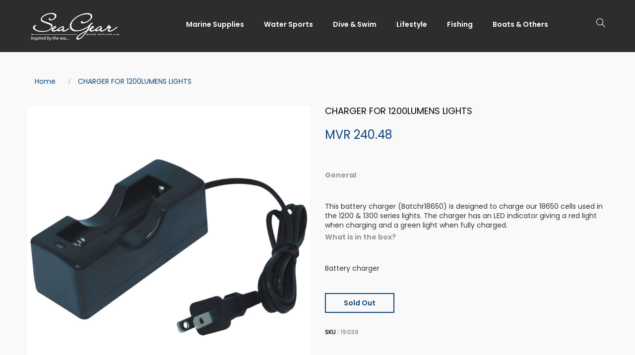

--- FILE ---
content_type: text/html; charset=utf-8
request_url: https://seagear.com.mv/products/charger-for-1200lumens-lights
body_size: 28226
content:
<!DOCTYPE html>
<!--[if IE 8]><html class="no-js lt-ie9" lang="en"> <![endif]-->
<!--[if IE 9 ]><html class="ie9 no-js"> <![endif]-->
<!--[if (gt IE 9)|!(IE)]><!--> <html class="no-js"> <!--<![endif]-->
<head>

  <!-- Basic page needs ================================================== -->
  <meta charset="utf-8">
  <meta http-equiv="X-UA-Compatible" content="IE=edge">

  <!-- Title and description ================================================== -->
  <title>
    CHARGER FOR 1200LUMENS LIGHTS
  </title>

  
  <meta name="description" content="Batchr18650: This battery charger is designed to charge our 18650 cell used in the 1100 series lights and the HL1000XW. The charger has an LED indicator giving a red light when charging and a green light when fully charged. It is recommended that the battery be removed when fully charged from the charger.">
  

  <!-- Helpers ================================================== -->
  <!-- /snippets/social-meta-tags.liquid -->



<link rel="shortcut icon" href="//seagear.com.mv/cdn/shop/t/13/assets/favicon.png?v=9669764838456721061580793350" type="image/png" />

<link rel="apple-touch-icon-precomposed" href="//seagear.com.mv/cdn/shop/t/13/assets/icon-for-mobile.png?v=9669764838456721061580793351" />
<link rel="apple-touch-icon-precomposed" sizes="57x57" href="//seagear.com.mv/cdn/shop/t/13/assets/icon-for-mobile_57x57.png?v=9669764838456721061580793351" />
<link rel="apple-touch-icon-precomposed" sizes="60x60" href="//seagear.com.mv/cdn/shop/t/13/assets/icon-for-mobile_60x60.png?v=9669764838456721061580793351" />
<link rel="apple-touch-icon-precomposed" sizes="72x72" href="//seagear.com.mv/cdn/shop/t/13/assets/icon-for-mobile_72x72.png?v=9669764838456721061580793351" />
<link rel="apple-touch-icon-precomposed" sizes="76x76" href="//seagear.com.mv/cdn/shop/t/13/assets/icon-for-mobile_76x76.png?v=9669764838456721061580793351" />
<link rel="apple-touch-icon-precomposed" sizes="114x114" href="//seagear.com.mv/cdn/shop/t/13/assets/icon-for-mobile_114x114.png?v=9669764838456721061580793351" />
<link rel="apple-touch-icon-precomposed" sizes="120x120" href="//seagear.com.mv/cdn/shop/t/13/assets/icon-for-mobile_120x120.png?v=9669764838456721061580793351" />
<link rel="apple-touch-icon-precomposed" sizes="144x144" href="//seagear.com.mv/cdn/shop/t/13/assets/icon-for-mobile_144x144.png?v=9669764838456721061580793351" />
<link rel="apple-touch-icon-precomposed" sizes="152x152" href="//seagear.com.mv/cdn/shop/t/13/assets/icon-for-mobile_152x152.png?v=9669764838456721061580793351" />



  <meta property="og:type" content="product">
  <meta property="og:title" content="CHARGER FOR 1200LUMENS LIGHTS">
  
  <meta property="og:image" content="http://seagear.com.mv/cdn/shop/products/BATCHR18650_grande.jpg?v=1757313125">
  <meta property="og:image:secure_url" content="https://seagear.com.mv/cdn/shop/products/BATCHR18650_grande.jpg?v=1757313125">
  
  <meta property="og:price:amount" content="240.48">
  <meta property="og:price:currency" content="MVR">


  <meta property="og:description" content="Batchr18650: This battery charger is designed to charge our 18650 cell used in the 1100 series lights and the HL1000XW. The charger has an LED indicator giving a red light when charging and a green light when fully charged. It is recommended that the battery be removed when fully charged from the charger.">

  <meta property="og:url" content="https://seagear.com.mv/products/charger-for-1200lumens-lights">
  <meta property="og:site_name" content="seagearmaldives">





<meta name="twitter:card" content="summary">

  <meta name="twitter:title" content="CHARGER FOR 1200LUMENS LIGHTS">
  <meta name="twitter:description" content="Batchr18650: This battery charger is designed to charge our 18650 cell used in the 1100 series lights and the HL1000XW. The charger has an LED indicator giving a red light when charging and a green light when fully charged. It is recommended that the battery be removed when fully charged from the charger.">
  <meta name="twitter:image" content="https://seagear.com.mv/cdn/shop/products/BATCHR18650_medium.jpg?v=1757313125">
  <meta name="twitter:image:width" content="240">
  <meta name="twitter:image:height" content="240">


  <link rel="canonical" href="https://seagear.com.mv/products/charger-for-1200lumens-lights">
  <meta name="viewport" content="width=device-width,initial-scale=1">
  <meta name="theme-color" content="#7fc9c4">
  <link rel="icon" href="//seagear.com.mv/cdn/shop/t/13/assets/favicon.png?v=9669764838456721061580793350" type="image/png" sizes="16x16">

  <!-- font -->
  










<script type="text/javascript">
  WebFontConfig = {
    google: { families: [ 
      
        'Poppins:100,200,300,400,500,600,700,800,900'
	  
      
      
      	
      		,
      	      
        'Playfair Display:100,200,300,400,500,600,700,800,900'
	  
      
      
      	
      		,
      	      
        'Mr Dafoe:100,200,300,400,500,600,700,800,900'
	  
    ] }
  };
  (function() {
    var wf = document.createElement('script');
    wf.src = ('https:' == document.location.protocol ? 'https' : 'http') +
      '://ajax.googleapis.com/ajax/libs/webfont/1/webfont.js';
    wf.type = 'text/javascript';
    wf.async = 'true';
    var s = document.getElementsByTagName('script')[0];
    s.parentNode.insertBefore(wf, s);
  })(); 
</script>


  <!-- CSS ================================================== -->
  
  
  
  <link href="//seagear.com.mv/cdn/shop/t/13/assets/timber_2.scss.css?v=20749335912461701451769069362" rel="stylesheet" type="text/css" media="all" />
  

  <link href="//seagear.com.mv/cdn/shop/t/13/assets/font-awesome.min.css?v=21869632697367095781580365264" rel="stylesheet" type="text/css" media="all" />
  <link href="//seagear.com.mv/cdn/shop/t/13/assets/simple-line-icons.css?v=49402511247700599821580365372" rel="stylesheet" type="text/css" media="all" />
  <link href="//seagear.com.mv/cdn/shop/t/13/assets/ionicons.min.css?v=184364306120675196201580365327" rel="stylesheet" type="text/css" media="all" />
  <link href="//seagear.com.mv/cdn/shop/t/13/assets/slick.css?v=72376615944862524581580365378" rel="stylesheet" type="text/css" media="all" />
  <link href="//seagear.com.mv/cdn/shop/t/13/assets/slick-theme.css?v=25113718316443114101580365378" rel="stylesheet" type="text/css" media="all" />
  <link href="//seagear.com.mv/cdn/shop/t/13/assets/owl.carousel.min.css?v=100847393044616809951580365358" rel="stylesheet" type="text/css" media="all" />
  <link href="//seagear.com.mv/cdn/shop/t/13/assets/owl.theme.default.min.css?v=160803198952872906341580365360" rel="stylesheet" type="text/css" media="all" />
  <link href="//seagear.com.mv/cdn/shop/t/13/assets/jquery.fancybox.min.css?v=55675584413537998841580365333" rel="stylesheet" type="text/css" media="all" />
  <link href="//seagear.com.mv/cdn/shop/t/13/assets/threesixty.css?v=6675712607238153051580365389" rel="stylesheet" type="text/css" media="all" />
  
  

  
  
  
   
  
 
  <link href="//seagear.com.mv/cdn/shop/t/13/assets/fonts.css?v=83811784241988132941580365269" rel="stylesheet" type="text/css" media="all" />
  <link href="//seagear.com.mv/cdn/shop/t/13/assets/style.css?v=70068255198701866851725689764" rel="stylesheet" type="text/css" media="all" />
  <link href="//seagear.com.mv/cdn/shop/t/13/assets/fix_style.css?v=9288985874385105341580365259" rel="stylesheet" type="text/css" media="all" />
  <link href="//seagear.com.mv/cdn/shop/t/13/assets/zoa-font.css?v=20367358950063266891580365399" rel="stylesheet" type="text/css" media="all" />
  <link href="//seagear.com.mv/cdn/shop/t/13/assets/flaticon.css?v=45077490328260288871580365261" rel="stylesheet" type="text/css" media="all" />
  <link href="//seagear.com.mv/cdn/shop/t/13/assets/themify-icons.css?v=17828378678609318721580365387" rel="stylesheet" type="text/css" media="all" />
  <link href="//seagear.com.mv/cdn/shop/t/13/assets/style-main.css?v=181571820175900441471758016500" rel="stylesheet" type="text/css" media="all" />
  <link href="//seagear.com.mv/cdn/shop/t/13/assets/style-more.css?v=72584607672747424421707381196" rel="stylesheet" type="text/css" media="all" />
  <link href="//seagear.com.mv/cdn/shop/t/13/assets/engo-customize.scss.css?v=91800291253873265481729922093" rel="stylesheet" type="text/css" media="all" />

  <!-- Header hook for plugins ================================================== -->
  <script>window.performance && window.performance.mark && window.performance.mark('shopify.content_for_header.start');</script><meta name="google-site-verification" content="GdrFj4CSEOw7ud6kfHV8odzJh8nlfvQwvq9R3ZsF_nU">
<meta id="shopify-digital-wallet" name="shopify-digital-wallet" content="/28311715888/digital_wallets/dialog">
<link rel="alternate" type="application/json+oembed" href="https://seagear.com.mv/products/charger-for-1200lumens-lights.oembed">
<script async="async" src="/checkouts/internal/preloads.js?locale=en-MV"></script>
<script id="shopify-features" type="application/json">{"accessToken":"003096ce23a00a3f62f9ee81935da4c2","betas":["rich-media-storefront-analytics"],"domain":"seagear.com.mv","predictiveSearch":true,"shopId":28311715888,"locale":"en"}</script>
<script>var Shopify = Shopify || {};
Shopify.shop = "seagearmaldives.myshopify.com";
Shopify.locale = "en";
Shopify.currency = {"active":"MVR","rate":"1.0"};
Shopify.country = "MV";
Shopify.theme = {"name":"SeaGear Live","id":80384163888,"schema_name":"Minim","schema_version":"1.0.1","theme_store_id":null,"role":"main"};
Shopify.theme.handle = "null";
Shopify.theme.style = {"id":null,"handle":null};
Shopify.cdnHost = "seagear.com.mv/cdn";
Shopify.routes = Shopify.routes || {};
Shopify.routes.root = "/";</script>
<script type="module">!function(o){(o.Shopify=o.Shopify||{}).modules=!0}(window);</script>
<script>!function(o){function n(){var o=[];function n(){o.push(Array.prototype.slice.apply(arguments))}return n.q=o,n}var t=o.Shopify=o.Shopify||{};t.loadFeatures=n(),t.autoloadFeatures=n()}(window);</script>
<script id="shop-js-analytics" type="application/json">{"pageType":"product"}</script>
<script defer="defer" async type="module" src="//seagear.com.mv/cdn/shopifycloud/shop-js/modules/v2/client.init-shop-cart-sync_BT-GjEfc.en.esm.js"></script>
<script defer="defer" async type="module" src="//seagear.com.mv/cdn/shopifycloud/shop-js/modules/v2/chunk.common_D58fp_Oc.esm.js"></script>
<script defer="defer" async type="module" src="//seagear.com.mv/cdn/shopifycloud/shop-js/modules/v2/chunk.modal_xMitdFEc.esm.js"></script>
<script type="module">
  await import("//seagear.com.mv/cdn/shopifycloud/shop-js/modules/v2/client.init-shop-cart-sync_BT-GjEfc.en.esm.js");
await import("//seagear.com.mv/cdn/shopifycloud/shop-js/modules/v2/chunk.common_D58fp_Oc.esm.js");
await import("//seagear.com.mv/cdn/shopifycloud/shop-js/modules/v2/chunk.modal_xMitdFEc.esm.js");

  window.Shopify.SignInWithShop?.initShopCartSync?.({"fedCMEnabled":true,"windoidEnabled":true});

</script>
<script>(function() {
  var isLoaded = false;
  function asyncLoad() {
    if (isLoaded) return;
    isLoaded = true;
    var urls = ["https:\/\/api.omegatheme.com\/facebook-chat\/\/facebook-chat.js?v=1585222571\u0026shop=seagearmaldives.myshopify.com"];
    for (var i = 0; i < urls.length; i++) {
      var s = document.createElement('script');
      s.type = 'text/javascript';
      s.async = true;
      s.src = urls[i];
      var x = document.getElementsByTagName('script')[0];
      x.parentNode.insertBefore(s, x);
    }
  };
  if(window.attachEvent) {
    window.attachEvent('onload', asyncLoad);
  } else {
    window.addEventListener('load', asyncLoad, false);
  }
})();</script>
<script id="__st">var __st={"a":28311715888,"offset":18000,"reqid":"af2c8751-6220-4a23-82e8-1458f3ed5c20-1769421200","pageurl":"seagear.com.mv\/products\/charger-for-1200lumens-lights","u":"5559492bc89f","p":"product","rtyp":"product","rid":6549039284272};</script>
<script>window.ShopifyPaypalV4VisibilityTracking = true;</script>
<script id="captcha-bootstrap">!function(){'use strict';const t='contact',e='account',n='new_comment',o=[[t,t],['blogs',n],['comments',n],[t,'customer']],c=[[e,'customer_login'],[e,'guest_login'],[e,'recover_customer_password'],[e,'create_customer']],r=t=>t.map((([t,e])=>`form[action*='/${t}']:not([data-nocaptcha='true']) input[name='form_type'][value='${e}']`)).join(','),a=t=>()=>t?[...document.querySelectorAll(t)].map((t=>t.form)):[];function s(){const t=[...o],e=r(t);return a(e)}const i='password',u='form_key',d=['recaptcha-v3-token','g-recaptcha-response','h-captcha-response',i],f=()=>{try{return window.sessionStorage}catch{return}},m='__shopify_v',_=t=>t.elements[u];function p(t,e,n=!1){try{const o=window.sessionStorage,c=JSON.parse(o.getItem(e)),{data:r}=function(t){const{data:e,action:n}=t;return t[m]||n?{data:e,action:n}:{data:t,action:n}}(c);for(const[e,n]of Object.entries(r))t.elements[e]&&(t.elements[e].value=n);n&&o.removeItem(e)}catch(o){console.error('form repopulation failed',{error:o})}}const l='form_type',E='cptcha';function T(t){t.dataset[E]=!0}const w=window,h=w.document,L='Shopify',v='ce_forms',y='captcha';let A=!1;((t,e)=>{const n=(g='f06e6c50-85a8-45c8-87d0-21a2b65856fe',I='https://cdn.shopify.com/shopifycloud/storefront-forms-hcaptcha/ce_storefront_forms_captcha_hcaptcha.v1.5.2.iife.js',D={infoText:'Protected by hCaptcha',privacyText:'Privacy',termsText:'Terms'},(t,e,n)=>{const o=w[L][v],c=o.bindForm;if(c)return c(t,g,e,D).then(n);var r;o.q.push([[t,g,e,D],n]),r=I,A||(h.body.append(Object.assign(h.createElement('script'),{id:'captcha-provider',async:!0,src:r})),A=!0)});var g,I,D;w[L]=w[L]||{},w[L][v]=w[L][v]||{},w[L][v].q=[],w[L][y]=w[L][y]||{},w[L][y].protect=function(t,e){n(t,void 0,e),T(t)},Object.freeze(w[L][y]),function(t,e,n,w,h,L){const[v,y,A,g]=function(t,e,n){const i=e?o:[],u=t?c:[],d=[...i,...u],f=r(d),m=r(i),_=r(d.filter((([t,e])=>n.includes(e))));return[a(f),a(m),a(_),s()]}(w,h,L),I=t=>{const e=t.target;return e instanceof HTMLFormElement?e:e&&e.form},D=t=>v().includes(t);t.addEventListener('submit',(t=>{const e=I(t);if(!e)return;const n=D(e)&&!e.dataset.hcaptchaBound&&!e.dataset.recaptchaBound,o=_(e),c=g().includes(e)&&(!o||!o.value);(n||c)&&t.preventDefault(),c&&!n&&(function(t){try{if(!f())return;!function(t){const e=f();if(!e)return;const n=_(t);if(!n)return;const o=n.value;o&&e.removeItem(o)}(t);const e=Array.from(Array(32),(()=>Math.random().toString(36)[2])).join('');!function(t,e){_(t)||t.append(Object.assign(document.createElement('input'),{type:'hidden',name:u})),t.elements[u].value=e}(t,e),function(t,e){const n=f();if(!n)return;const o=[...t.querySelectorAll(`input[type='${i}']`)].map((({name:t})=>t)),c=[...d,...o],r={};for(const[a,s]of new FormData(t).entries())c.includes(a)||(r[a]=s);n.setItem(e,JSON.stringify({[m]:1,action:t.action,data:r}))}(t,e)}catch(e){console.error('failed to persist form',e)}}(e),e.submit())}));const S=(t,e)=>{t&&!t.dataset[E]&&(n(t,e.some((e=>e===t))),T(t))};for(const o of['focusin','change'])t.addEventListener(o,(t=>{const e=I(t);D(e)&&S(e,y())}));const B=e.get('form_key'),M=e.get(l),P=B&&M;t.addEventListener('DOMContentLoaded',(()=>{const t=y();if(P)for(const e of t)e.elements[l].value===M&&p(e,B);[...new Set([...A(),...v().filter((t=>'true'===t.dataset.shopifyCaptcha))])].forEach((e=>S(e,t)))}))}(h,new URLSearchParams(w.location.search),n,t,e,['guest_login'])})(!0,!0)}();</script>
<script integrity="sha256-4kQ18oKyAcykRKYeNunJcIwy7WH5gtpwJnB7kiuLZ1E=" data-source-attribution="shopify.loadfeatures" defer="defer" src="//seagear.com.mv/cdn/shopifycloud/storefront/assets/storefront/load_feature-a0a9edcb.js" crossorigin="anonymous"></script>
<script data-source-attribution="shopify.dynamic_checkout.dynamic.init">var Shopify=Shopify||{};Shopify.PaymentButton=Shopify.PaymentButton||{isStorefrontPortableWallets:!0,init:function(){window.Shopify.PaymentButton.init=function(){};var t=document.createElement("script");t.src="https://seagear.com.mv/cdn/shopifycloud/portable-wallets/latest/portable-wallets.en.js",t.type="module",document.head.appendChild(t)}};
</script>
<script data-source-attribution="shopify.dynamic_checkout.buyer_consent">
  function portableWalletsHideBuyerConsent(e){var t=document.getElementById("shopify-buyer-consent"),n=document.getElementById("shopify-subscription-policy-button");t&&n&&(t.classList.add("hidden"),t.setAttribute("aria-hidden","true"),n.removeEventListener("click",e))}function portableWalletsShowBuyerConsent(e){var t=document.getElementById("shopify-buyer-consent"),n=document.getElementById("shopify-subscription-policy-button");t&&n&&(t.classList.remove("hidden"),t.removeAttribute("aria-hidden"),n.addEventListener("click",e))}window.Shopify?.PaymentButton&&(window.Shopify.PaymentButton.hideBuyerConsent=portableWalletsHideBuyerConsent,window.Shopify.PaymentButton.showBuyerConsent=portableWalletsShowBuyerConsent);
</script>
<script data-source-attribution="shopify.dynamic_checkout.cart.bootstrap">document.addEventListener("DOMContentLoaded",(function(){function t(){return document.querySelector("shopify-accelerated-checkout-cart, shopify-accelerated-checkout")}if(t())Shopify.PaymentButton.init();else{new MutationObserver((function(e,n){t()&&(Shopify.PaymentButton.init(),n.disconnect())})).observe(document.body,{childList:!0,subtree:!0})}}));
</script>

<script>window.performance && window.performance.mark && window.performance.mark('shopify.content_for_header.end');</script>
  <!-- /snippets/oldIE-js.liquid -->


<!--[if lt IE 9]>
<script src="//cdnjs.cloudflare.com/ajax/libs/html5shiv/3.7.2/html5shiv.min.js" type="text/javascript"></script>
<script src="//seagear.com.mv/cdn/shop/t/13/assets/respond.min.js?v=95960403441832019361580365367" type="text/javascript"></script>
<link href="//seagear.com.mv/cdn/shop/t/13/assets/respond-proxy.html" id="respond-proxy" rel="respond-proxy" />
<link href="//seagear.com.mv/search?q=9f3447edd2e426cd4a492ffc598445e9" id="respond-redirect" rel="respond-redirect" />
<script src="//seagear.com.mv/search?q=9f3447edd2e426cd4a492ffc598445e9" type="text/javascript"></script>
<![endif]-->



  <script src="//seagear.com.mv/cdn/shop/t/13/assets/jquery-1.12.0.min.js?v=180303338299147220221580365330" type="text/javascript"></script>
  <script src="//seagear.com.mv/cdn/shopifycloud/storefront/assets/themes_support/api.jquery-7ab1a3a4.js" type="text/javascript"></script>
  <script src="//seagear.com.mv/cdn/shop/t/13/assets/modernizr-2.8.3.min.js?v=174727525422211915231580365353" type="text/javascript"></script>
  <script src="//seagear.com.mv/cdn/shopifycloud/storefront/assets/themes_support/option_selection-b017cd28.js" type="text/javascript"></script>


  <script>
    window.ajax_cart = true;
    window.money_format = 'MVR {{amount}}';
    window.shop_currency = 'MVR';
    window.show_multiple_currencies = true;
    window.loading_url = "//seagear.com.mv/cdn/shop/t/13/assets/loader.gif?v=9076874988191347041580365335";
    window.use_color_swatch = true;
    window.product_image_resize = true;
    window.enable_sidebar_multiple_choice = true;

    window.file_url = "//seagear.com.mv/cdn/shop/files/?v=16174";
    window.asset_url = "";
    window.images_size = {
      is_crop: true,
      ratio_width : 1,
      ratio_height : 1,
    };
    window.inventory_text = {
      in_stock: "In Stock",
      many_in_stock: "Translation missing: en.products.product.many_in_stock",
      out_of_stock: "Out Of Stock",
      add_to_cart: "Add To Cart",
      sold_out: "Sold Out",
      unavailable: "Unavailable"
    };

    window.sidebar_toggle = {
      show_sidebar_toggle: "Translation missing: en.general.sidebar_toggle.show_sidebar_toggle",
      hide_sidebar_toggle: "Translation missing: en.general.sidebar_toggle.hide_sidebar_toggle"
    };

  </script>

  
  

  <!-- /snippets/social-meta-tags.liquid -->



<link rel="shortcut icon" href="//seagear.com.mv/cdn/shop/t/13/assets/favicon.png?v=9669764838456721061580793350" type="image/png" />

<link rel="apple-touch-icon-precomposed" href="//seagear.com.mv/cdn/shop/t/13/assets/icon-for-mobile.png?v=9669764838456721061580793351" />
<link rel="apple-touch-icon-precomposed" sizes="57x57" href="//seagear.com.mv/cdn/shop/t/13/assets/icon-for-mobile_57x57.png?v=9669764838456721061580793351" />
<link rel="apple-touch-icon-precomposed" sizes="60x60" href="//seagear.com.mv/cdn/shop/t/13/assets/icon-for-mobile_60x60.png?v=9669764838456721061580793351" />
<link rel="apple-touch-icon-precomposed" sizes="72x72" href="//seagear.com.mv/cdn/shop/t/13/assets/icon-for-mobile_72x72.png?v=9669764838456721061580793351" />
<link rel="apple-touch-icon-precomposed" sizes="76x76" href="//seagear.com.mv/cdn/shop/t/13/assets/icon-for-mobile_76x76.png?v=9669764838456721061580793351" />
<link rel="apple-touch-icon-precomposed" sizes="114x114" href="//seagear.com.mv/cdn/shop/t/13/assets/icon-for-mobile_114x114.png?v=9669764838456721061580793351" />
<link rel="apple-touch-icon-precomposed" sizes="120x120" href="//seagear.com.mv/cdn/shop/t/13/assets/icon-for-mobile_120x120.png?v=9669764838456721061580793351" />
<link rel="apple-touch-icon-precomposed" sizes="144x144" href="//seagear.com.mv/cdn/shop/t/13/assets/icon-for-mobile_144x144.png?v=9669764838456721061580793351" />
<link rel="apple-touch-icon-precomposed" sizes="152x152" href="//seagear.com.mv/cdn/shop/t/13/assets/icon-for-mobile_152x152.png?v=9669764838456721061580793351" />



  <meta property="og:type" content="product">
  <meta property="og:title" content="CHARGER FOR 1200LUMENS LIGHTS">
  
  <meta property="og:image" content="http://seagear.com.mv/cdn/shop/products/BATCHR18650_grande.jpg?v=1757313125">
  <meta property="og:image:secure_url" content="https://seagear.com.mv/cdn/shop/products/BATCHR18650_grande.jpg?v=1757313125">
  
  <meta property="og:price:amount" content="240.48">
  <meta property="og:price:currency" content="MVR">


  <meta property="og:description" content="Batchr18650: This battery charger is designed to charge our 18650 cell used in the 1100 series lights and the HL1000XW. The charger has an LED indicator giving a red light when charging and a green light when fully charged. It is recommended that the battery be removed when fully charged from the charger.">

  <meta property="og:url" content="https://seagear.com.mv/products/charger-for-1200lumens-lights">
  <meta property="og:site_name" content="seagearmaldives">





<meta name="twitter:card" content="summary">

  <meta name="twitter:title" content="CHARGER FOR 1200LUMENS LIGHTS">
  <meta name="twitter:description" content="Batchr18650: This battery charger is designed to charge our 18650 cell used in the 1100 series lights and the HL1000XW. The charger has an LED indicator giving a red light when charging and a green light when fully charged. It is recommended that the battery be removed when fully charged from the charger.">
  <meta name="twitter:image" content="https://seagear.com.mv/cdn/shop/products/BATCHR18650_medium.jpg?v=1757313125">
  <meta name="twitter:image:width" content="240">
  <meta name="twitter:image:height" content="240">












  <!-- "snippets/revy-bundle-script.liquid" was not rendered, the associated app was uninstalled -->










<!-- BEGIN app block: shopify://apps/hulk-form-builder/blocks/app-embed/b6b8dd14-356b-4725-a4ed-77232212b3c3 --><!-- BEGIN app snippet: hulkapps-formbuilder-theme-ext --><script type="text/javascript">
  
  if (typeof window.formbuilder_customer != "object") {
        window.formbuilder_customer = {}
  }

  window.hulkFormBuilder = {
    form_data: {"form_22uRB1mv19AumA7E7Z8eFg":{"uuid":"22uRB1mv19AumA7E7Z8eFg","form_name":"YEAR END SALE 2025","form_data":{"div_back_gradient_1":"#fff","div_back_gradient_2":"#fff","back_color":"#fff","form_title":"\u003ch5 style=\"text-align: center;\"\u003eYEAREND SALE 2025\u003c\/h5\u003e\n","form_submit":"Submit","after_submit":"hideAndmessage","after_submit_msg":"","captcha_enable":"no","label_style":"blockLabels","input_border_radius":"2","back_type":"transparent","input_back_color":"#fff","input_back_color_hover":"#fff","back_shadow":"none","label_font_clr":"#333333","input_font_clr":"#333333","button_align":"fullBtn","button_clr":"#fff","button_back_clr":"#333333","button_border_radius":"2","form_width":"600px","form_border_size":"2","form_border_clr":"#c7c7c7","form_border_radius":"1","label_font_size":"14","input_font_size":"12","button_font_size":"16","form_padding":"35","input_border_color":"#ccc","input_border_color_hover":"#ccc","btn_border_clr":"#333333","btn_border_size":"1","form_name":"YEAR END SALE 2025","":"media@seagear.com.mv","form_access_message":"\u003cp\u003ePlease login to access the form\u003cbr\u003eDo not have an account? Create account\u003c\/p\u003e","form_banner_alignment":"center","banner_img_width":"260","form_banner":"https:\/\/form-builder-by-hulkapps.s3.amazonaws.com\/uploads\/seagearmaldives.myshopify.com\/backend_image\/Yearendsale-01.png","formElements":[{"Conditions":{},"type":"text","position":0,"label":"Name","required":"yes","page_number":1},{"Conditions":{},"type":"number","position":1,"label":"Mobile","minNumber":"7000000","maxNumber":"9999999","required":"yes","page_number":1},{"Conditions":{},"type":"multipleCheckbox","position":2,"label":"I would like to receive updates about","values":"Fishing\nLifestyle\nWatersports\nDiving\nMarine","elementCost":{},"align":"vertical","page_number":1,"required":"yes"}]},"is_spam_form":false,"shop_uuid":"TnW1jEt0z5Qmb8vy_eFlFg","shop_timezone":"Asia\/Yekaterinburg","shop_id":100337,"shop_is_after_submit_enabled":true,"shop_shopify_plan":"Basic","shop_shopify_domain":"seagearmaldives.myshopify.com"}},
    shop_data: {"shop_TnW1jEt0z5Qmb8vy_eFlFg":{"shop_uuid":"TnW1jEt0z5Qmb8vy_eFlFg","shop_timezone":"Asia\/Yekaterinburg","shop_id":100337,"shop_is_after_submit_enabled":true,"shop_shopify_plan":"basic","shop_shopify_domain":"seagearmaldives.myshopify.com","shop_remove_watermark":false,"shop_created_at":"2024-02-07T05:14:41.070Z","is_skip_metafield":false,"shop_deleted":false,"shop_disabled":false}},
    settings_data: {"shop_settings":{"shop_customise_msgs":[],"default_customise_msgs":{"is_required":"is required","thank_you":"Thank you! The form was submitted successfully.","processing":"Processing...","valid_data":"Please provide valid data","valid_email":"Provide valid email format","valid_tags":"HTML Tags are not allowed","valid_phone":"Provide valid phone number","valid_captcha":"Please provide valid captcha response","valid_url":"Provide valid URL","only_number_alloud":"Provide valid number in","number_less":"must be less than","number_more":"must be more than","image_must_less":"Image must be less than 20MB","image_number":"Images allowed","image_extension":"Invalid extension! Please provide image file","error_image_upload":"Error in image upload. Please try again.","error_file_upload":"Error in file upload. Please try again.","your_response":"Your response","error_form_submit":"Error occur.Please try again after sometime.","email_submitted":"Form with this email is already submitted","invalid_email_by_zerobounce":"The email address you entered appears to be invalid. Please check it and try again.","download_file":"Download file","card_details_invalid":"Your card details are invalid","card_details":"Card details","please_enter_card_details":"Please enter card details","card_number":"Card number","exp_mm":"Exp MM","exp_yy":"Exp YY","crd_cvc":"CVV","payment_value":"Payment amount","please_enter_payment_amount":"Please enter payment amount","address1":"Address line 1","address2":"Address line 2","city":"City","province":"Province","zipcode":"Zip code","country":"Country","blocked_domain":"This form does not accept addresses from","file_must_less":"File must be less than 20MB","file_extension":"Invalid extension! Please provide file","only_file_number_alloud":"files allowed","previous":"Previous","next":"Next","must_have_a_input":"Please enter at least one field.","please_enter_required_data":"Please enter required data","atleast_one_special_char":"Include at least one special character","atleast_one_lowercase_char":"Include at least one lowercase character","atleast_one_uppercase_char":"Include at least one uppercase character","atleast_one_number":"Include at least one number","must_have_8_chars":"Must have 8 characters long","be_between_8_and_12_chars":"Be between 8 and 12 characters long","please_select":"Please Select","phone_submitted":"Form with this phone number is already submitted","user_res_parse_error":"Error while submitting the form","valid_same_values":"values must be same","product_choice_clear_selection":"Clear Selection","picture_choice_clear_selection":"Clear Selection","remove_all_for_file_image_upload":"Remove All","invalid_file_type_for_image_upload":"You can't upload files of this type.","invalid_file_type_for_signature_upload":"You can't upload files of this type.","max_files_exceeded_for_file_upload":"You can not upload any more files.","max_files_exceeded_for_image_upload":"You can not upload any more files.","file_already_exist":"File already uploaded","max_limit_exceed":"You have added the maximum number of text fields.","cancel_upload_for_file_upload":"Cancel upload","cancel_upload_for_image_upload":"Cancel upload","cancel_upload_for_signature_upload":"Cancel upload"},"shop_blocked_domains":[]}},
    features_data: {"shop_plan_features":{"shop_plan_features":["unlimited-forms","full-design-customization","export-form-submissions","multiple-recipients-for-form-submissions","multiple-admin-notifications","enable-captcha","unlimited-file-uploads","save-submitted-form-data","set-auto-response-message","conditional-logic","form-banner","save-as-draft-facility","include-user-response-in-admin-email","disable-form-submission","file-upload"]}},
    shop: null,
    shop_id: null,
    plan_features: null,
    validateDoubleQuotes: false,
    assets: {
      extraFunctions: "https://cdn.shopify.com/extensions/019bb5ee-ec40-7527-955d-c1b8751eb060/form-builder-by-hulkapps-50/assets/extra-functions.js",
      extraStyles: "https://cdn.shopify.com/extensions/019bb5ee-ec40-7527-955d-c1b8751eb060/form-builder-by-hulkapps-50/assets/extra-styles.css",
      bootstrapStyles: "https://cdn.shopify.com/extensions/019bb5ee-ec40-7527-955d-c1b8751eb060/form-builder-by-hulkapps-50/assets/theme-app-extension-bootstrap.css"
    },
    translations: {
      htmlTagNotAllowed: "HTML Tags are not allowed",
      sqlQueryNotAllowed: "SQL Queries are not allowed",
      doubleQuoteNotAllowed: "Double quotes are not allowed",
      vorwerkHttpWwwNotAllowed: "The words \u0026#39;http\u0026#39; and \u0026#39;www\u0026#39; are not allowed. Please remove them and try again.",
      maxTextFieldsReached: "You have added the maximum number of text fields.",
      avoidNegativeWords: "Avoid negative words: Don\u0026#39;t use negative words in your contact message.",
      customDesignOnly: "This form is for custom designs requests. For general inquiries please contact our team at info@stagheaddesigns.com",
      zerobounceApiErrorMsg: "We couldn\u0026#39;t verify your email due to a technical issue. Please try again later.",
    }

  }

  

  window.FbThemeAppExtSettingsHash = {}
  
</script><!-- END app snippet --><!-- END app block --><script src="https://cdn.shopify.com/extensions/019bb5ee-ec40-7527-955d-c1b8751eb060/form-builder-by-hulkapps-50/assets/form-builder-script.js" type="text/javascript" defer="defer"></script>
<link href="https://monorail-edge.shopifysvc.com" rel="dns-prefetch">
<script>(function(){if ("sendBeacon" in navigator && "performance" in window) {try {var session_token_from_headers = performance.getEntriesByType('navigation')[0].serverTiming.find(x => x.name == '_s').description;} catch {var session_token_from_headers = undefined;}var session_cookie_matches = document.cookie.match(/_shopify_s=([^;]*)/);var session_token_from_cookie = session_cookie_matches && session_cookie_matches.length === 2 ? session_cookie_matches[1] : "";var session_token = session_token_from_headers || session_token_from_cookie || "";function handle_abandonment_event(e) {var entries = performance.getEntries().filter(function(entry) {return /monorail-edge.shopifysvc.com/.test(entry.name);});if (!window.abandonment_tracked && entries.length === 0) {window.abandonment_tracked = true;var currentMs = Date.now();var navigation_start = performance.timing.navigationStart;var payload = {shop_id: 28311715888,url: window.location.href,navigation_start,duration: currentMs - navigation_start,session_token,page_type: "product"};window.navigator.sendBeacon("https://monorail-edge.shopifysvc.com/v1/produce", JSON.stringify({schema_id: "online_store_buyer_site_abandonment/1.1",payload: payload,metadata: {event_created_at_ms: currentMs,event_sent_at_ms: currentMs}}));}}window.addEventListener('pagehide', handle_abandonment_event);}}());</script>
<script id="web-pixels-manager-setup">(function e(e,d,r,n,o){if(void 0===o&&(o={}),!Boolean(null===(a=null===(i=window.Shopify)||void 0===i?void 0:i.analytics)||void 0===a?void 0:a.replayQueue)){var i,a;window.Shopify=window.Shopify||{};var t=window.Shopify;t.analytics=t.analytics||{};var s=t.analytics;s.replayQueue=[],s.publish=function(e,d,r){return s.replayQueue.push([e,d,r]),!0};try{self.performance.mark("wpm:start")}catch(e){}var l=function(){var e={modern:/Edge?\/(1{2}[4-9]|1[2-9]\d|[2-9]\d{2}|\d{4,})\.\d+(\.\d+|)|Firefox\/(1{2}[4-9]|1[2-9]\d|[2-9]\d{2}|\d{4,})\.\d+(\.\d+|)|Chrom(ium|e)\/(9{2}|\d{3,})\.\d+(\.\d+|)|(Maci|X1{2}).+ Version\/(15\.\d+|(1[6-9]|[2-9]\d|\d{3,})\.\d+)([,.]\d+|)( \(\w+\)|)( Mobile\/\w+|) Safari\/|Chrome.+OPR\/(9{2}|\d{3,})\.\d+\.\d+|(CPU[ +]OS|iPhone[ +]OS|CPU[ +]iPhone|CPU IPhone OS|CPU iPad OS)[ +]+(15[._]\d+|(1[6-9]|[2-9]\d|\d{3,})[._]\d+)([._]\d+|)|Android:?[ /-](13[3-9]|1[4-9]\d|[2-9]\d{2}|\d{4,})(\.\d+|)(\.\d+|)|Android.+Firefox\/(13[5-9]|1[4-9]\d|[2-9]\d{2}|\d{4,})\.\d+(\.\d+|)|Android.+Chrom(ium|e)\/(13[3-9]|1[4-9]\d|[2-9]\d{2}|\d{4,})\.\d+(\.\d+|)|SamsungBrowser\/([2-9]\d|\d{3,})\.\d+/,legacy:/Edge?\/(1[6-9]|[2-9]\d|\d{3,})\.\d+(\.\d+|)|Firefox\/(5[4-9]|[6-9]\d|\d{3,})\.\d+(\.\d+|)|Chrom(ium|e)\/(5[1-9]|[6-9]\d|\d{3,})\.\d+(\.\d+|)([\d.]+$|.*Safari\/(?![\d.]+ Edge\/[\d.]+$))|(Maci|X1{2}).+ Version\/(10\.\d+|(1[1-9]|[2-9]\d|\d{3,})\.\d+)([,.]\d+|)( \(\w+\)|)( Mobile\/\w+|) Safari\/|Chrome.+OPR\/(3[89]|[4-9]\d|\d{3,})\.\d+\.\d+|(CPU[ +]OS|iPhone[ +]OS|CPU[ +]iPhone|CPU IPhone OS|CPU iPad OS)[ +]+(10[._]\d+|(1[1-9]|[2-9]\d|\d{3,})[._]\d+)([._]\d+|)|Android:?[ /-](13[3-9]|1[4-9]\d|[2-9]\d{2}|\d{4,})(\.\d+|)(\.\d+|)|Mobile Safari.+OPR\/([89]\d|\d{3,})\.\d+\.\d+|Android.+Firefox\/(13[5-9]|1[4-9]\d|[2-9]\d{2}|\d{4,})\.\d+(\.\d+|)|Android.+Chrom(ium|e)\/(13[3-9]|1[4-9]\d|[2-9]\d{2}|\d{4,})\.\d+(\.\d+|)|Android.+(UC? ?Browser|UCWEB|U3)[ /]?(15\.([5-9]|\d{2,})|(1[6-9]|[2-9]\d|\d{3,})\.\d+)\.\d+|SamsungBrowser\/(5\.\d+|([6-9]|\d{2,})\.\d+)|Android.+MQ{2}Browser\/(14(\.(9|\d{2,})|)|(1[5-9]|[2-9]\d|\d{3,})(\.\d+|))(\.\d+|)|K[Aa][Ii]OS\/(3\.\d+|([4-9]|\d{2,})\.\d+)(\.\d+|)/},d=e.modern,r=e.legacy,n=navigator.userAgent;return n.match(d)?"modern":n.match(r)?"legacy":"unknown"}(),u="modern"===l?"modern":"legacy",c=(null!=n?n:{modern:"",legacy:""})[u],f=function(e){return[e.baseUrl,"/wpm","/b",e.hashVersion,"modern"===e.buildTarget?"m":"l",".js"].join("")}({baseUrl:d,hashVersion:r,buildTarget:u}),m=function(e){var d=e.version,r=e.bundleTarget,n=e.surface,o=e.pageUrl,i=e.monorailEndpoint;return{emit:function(e){var a=e.status,t=e.errorMsg,s=(new Date).getTime(),l=JSON.stringify({metadata:{event_sent_at_ms:s},events:[{schema_id:"web_pixels_manager_load/3.1",payload:{version:d,bundle_target:r,page_url:o,status:a,surface:n,error_msg:t},metadata:{event_created_at_ms:s}}]});if(!i)return console&&console.warn&&console.warn("[Web Pixels Manager] No Monorail endpoint provided, skipping logging."),!1;try{return self.navigator.sendBeacon.bind(self.navigator)(i,l)}catch(e){}var u=new XMLHttpRequest;try{return u.open("POST",i,!0),u.setRequestHeader("Content-Type","text/plain"),u.send(l),!0}catch(e){return console&&console.warn&&console.warn("[Web Pixels Manager] Got an unhandled error while logging to Monorail."),!1}}}}({version:r,bundleTarget:l,surface:e.surface,pageUrl:self.location.href,monorailEndpoint:e.monorailEndpoint});try{o.browserTarget=l,function(e){var d=e.src,r=e.async,n=void 0===r||r,o=e.onload,i=e.onerror,a=e.sri,t=e.scriptDataAttributes,s=void 0===t?{}:t,l=document.createElement("script"),u=document.querySelector("head"),c=document.querySelector("body");if(l.async=n,l.src=d,a&&(l.integrity=a,l.crossOrigin="anonymous"),s)for(var f in s)if(Object.prototype.hasOwnProperty.call(s,f))try{l.dataset[f]=s[f]}catch(e){}if(o&&l.addEventListener("load",o),i&&l.addEventListener("error",i),u)u.appendChild(l);else{if(!c)throw new Error("Did not find a head or body element to append the script");c.appendChild(l)}}({src:f,async:!0,onload:function(){if(!function(){var e,d;return Boolean(null===(d=null===(e=window.Shopify)||void 0===e?void 0:e.analytics)||void 0===d?void 0:d.initialized)}()){var d=window.webPixelsManager.init(e)||void 0;if(d){var r=window.Shopify.analytics;r.replayQueue.forEach((function(e){var r=e[0],n=e[1],o=e[2];d.publishCustomEvent(r,n,o)})),r.replayQueue=[],r.publish=d.publishCustomEvent,r.visitor=d.visitor,r.initialized=!0}}},onerror:function(){return m.emit({status:"failed",errorMsg:"".concat(f," has failed to load")})},sri:function(e){var d=/^sha384-[A-Za-z0-9+/=]+$/;return"string"==typeof e&&d.test(e)}(c)?c:"",scriptDataAttributes:o}),m.emit({status:"loading"})}catch(e){m.emit({status:"failed",errorMsg:(null==e?void 0:e.message)||"Unknown error"})}}})({shopId: 28311715888,storefrontBaseUrl: "https://seagear.com.mv",extensionsBaseUrl: "https://extensions.shopifycdn.com/cdn/shopifycloud/web-pixels-manager",monorailEndpoint: "https://monorail-edge.shopifysvc.com/unstable/produce_batch",surface: "storefront-renderer",enabledBetaFlags: ["2dca8a86"],webPixelsConfigList: [{"id":"977797168","configuration":"{\"config\":\"{\\\"google_tag_ids\\\":[\\\"AW-17321011998\\\",\\\"GT-KVN4MSMP\\\",\\\"G-X9SQTRZDEQ\\\"],\\\"target_country\\\":\\\"ZZ\\\",\\\"gtag_events\\\":[{\\\"type\\\":\\\"search\\\",\\\"action_label\\\":[\\\"AW-17321011998\\\/T6R6CLiEh44bEJ7WpsNA\\\",\\\"G-X9SQTRZDEQ\\\",\\\"AW-17321011998\\\"]},{\\\"type\\\":\\\"begin_checkout\\\",\\\"action_label\\\":[\\\"AW-17321011998\\\/yFVqCMSY-I0bEJ7WpsNA\\\",\\\"G-X9SQTRZDEQ\\\",\\\"AW-17321011998\\\"]},{\\\"type\\\":\\\"view_item\\\",\\\"action_label\\\":[\\\"AW-17321011998\\\/fAEpCLWEh44bEJ7WpsNA\\\",\\\"MC-72L558J1QT\\\",\\\"G-X9SQTRZDEQ\\\",\\\"AW-17321011998\\\"]},{\\\"type\\\":\\\"purchase\\\",\\\"action_label\\\":[\\\"AW-17321011998\\\/G6jICMGY-I0bEJ7WpsNA\\\",\\\"MC-72L558J1QT\\\",\\\"G-X9SQTRZDEQ\\\",\\\"AW-17321011998\\\"]},{\\\"type\\\":\\\"page_view\\\",\\\"action_label\\\":[\\\"AW-17321011998\\\/g_isCLKEh44bEJ7WpsNA\\\",\\\"MC-72L558J1QT\\\",\\\"G-X9SQTRZDEQ\\\",\\\"AW-17321011998\\\"]},{\\\"type\\\":\\\"add_payment_info\\\",\\\"action_label\\\":[\\\"AW-17321011998\\\/EO5bCLuEh44bEJ7WpsNA\\\",\\\"G-X9SQTRZDEQ\\\",\\\"AW-17321011998\\\"]},{\\\"type\\\":\\\"add_to_cart\\\",\\\"action_label\\\":[\\\"AW-17321011998\\\/zESRCK-Eh44bEJ7WpsNA\\\",\\\"G-X9SQTRZDEQ\\\",\\\"AW-17321011998\\\"]}],\\\"enable_monitoring_mode\\\":false}\"}","eventPayloadVersion":"v1","runtimeContext":"OPEN","scriptVersion":"b2a88bafab3e21179ed38636efcd8a93","type":"APP","apiClientId":1780363,"privacyPurposes":[],"dataSharingAdjustments":{"protectedCustomerApprovalScopes":["read_customer_address","read_customer_email","read_customer_name","read_customer_personal_data","read_customer_phone"]}},{"id":"69894192","eventPayloadVersion":"v1","runtimeContext":"LAX","scriptVersion":"1","type":"CUSTOM","privacyPurposes":["ANALYTICS"],"name":"Google Analytics tag (migrated)"},{"id":"shopify-app-pixel","configuration":"{}","eventPayloadVersion":"v1","runtimeContext":"STRICT","scriptVersion":"0450","apiClientId":"shopify-pixel","type":"APP","privacyPurposes":["ANALYTICS","MARKETING"]},{"id":"shopify-custom-pixel","eventPayloadVersion":"v1","runtimeContext":"LAX","scriptVersion":"0450","apiClientId":"shopify-pixel","type":"CUSTOM","privacyPurposes":["ANALYTICS","MARKETING"]}],isMerchantRequest: false,initData: {"shop":{"name":"seagearmaldives","paymentSettings":{"currencyCode":"MVR"},"myshopifyDomain":"seagearmaldives.myshopify.com","countryCode":"MV","storefrontUrl":"https:\/\/seagear.com.mv"},"customer":null,"cart":null,"checkout":null,"productVariants":[{"price":{"amount":240.48,"currencyCode":"MVR"},"product":{"title":"CHARGER FOR 1200LUMENS LIGHTS","vendor":"BIG BLUE","id":"6549039284272","untranslatedTitle":"CHARGER FOR 1200LUMENS LIGHTS","url":"\/products\/charger-for-1200lumens-lights","type":"Lifestyle"},"id":"39346568790064","image":{"src":"\/\/seagear.com.mv\/cdn\/shop\/products\/BATCHR18650.jpg?v=1757313125"},"sku":"15036","title":"Default Title","untranslatedTitle":"Default Title"}],"purchasingCompany":null},},"https://seagear.com.mv/cdn","fcfee988w5aeb613cpc8e4bc33m6693e112",{"modern":"","legacy":""},{"shopId":"28311715888","storefrontBaseUrl":"https:\/\/seagear.com.mv","extensionBaseUrl":"https:\/\/extensions.shopifycdn.com\/cdn\/shopifycloud\/web-pixels-manager","surface":"storefront-renderer","enabledBetaFlags":"[\"2dca8a86\"]","isMerchantRequest":"false","hashVersion":"fcfee988w5aeb613cpc8e4bc33m6693e112","publish":"custom","events":"[[\"page_viewed\",{}],[\"product_viewed\",{\"productVariant\":{\"price\":{\"amount\":240.48,\"currencyCode\":\"MVR\"},\"product\":{\"title\":\"CHARGER FOR 1200LUMENS LIGHTS\",\"vendor\":\"BIG BLUE\",\"id\":\"6549039284272\",\"untranslatedTitle\":\"CHARGER FOR 1200LUMENS LIGHTS\",\"url\":\"\/products\/charger-for-1200lumens-lights\",\"type\":\"Lifestyle\"},\"id\":\"39346568790064\",\"image\":{\"src\":\"\/\/seagear.com.mv\/cdn\/shop\/products\/BATCHR18650.jpg?v=1757313125\"},\"sku\":\"15036\",\"title\":\"Default Title\",\"untranslatedTitle\":\"Default Title\"}}]]"});</script><script>
  window.ShopifyAnalytics = window.ShopifyAnalytics || {};
  window.ShopifyAnalytics.meta = window.ShopifyAnalytics.meta || {};
  window.ShopifyAnalytics.meta.currency = 'MVR';
  var meta = {"product":{"id":6549039284272,"gid":"gid:\/\/shopify\/Product\/6549039284272","vendor":"BIG BLUE","type":"Lifestyle","handle":"charger-for-1200lumens-lights","variants":[{"id":39346568790064,"price":24048,"name":"CHARGER FOR 1200LUMENS LIGHTS","public_title":null,"sku":"15036"}],"remote":false},"page":{"pageType":"product","resourceType":"product","resourceId":6549039284272,"requestId":"af2c8751-6220-4a23-82e8-1458f3ed5c20-1769421200"}};
  for (var attr in meta) {
    window.ShopifyAnalytics.meta[attr] = meta[attr];
  }
</script>
<script class="analytics">
  (function () {
    var customDocumentWrite = function(content) {
      var jquery = null;

      if (window.jQuery) {
        jquery = window.jQuery;
      } else if (window.Checkout && window.Checkout.$) {
        jquery = window.Checkout.$;
      }

      if (jquery) {
        jquery('body').append(content);
      }
    };

    var hasLoggedConversion = function(token) {
      if (token) {
        return document.cookie.indexOf('loggedConversion=' + token) !== -1;
      }
      return false;
    }

    var setCookieIfConversion = function(token) {
      if (token) {
        var twoMonthsFromNow = new Date(Date.now());
        twoMonthsFromNow.setMonth(twoMonthsFromNow.getMonth() + 2);

        document.cookie = 'loggedConversion=' + token + '; expires=' + twoMonthsFromNow;
      }
    }

    var trekkie = window.ShopifyAnalytics.lib = window.trekkie = window.trekkie || [];
    if (trekkie.integrations) {
      return;
    }
    trekkie.methods = [
      'identify',
      'page',
      'ready',
      'track',
      'trackForm',
      'trackLink'
    ];
    trekkie.factory = function(method) {
      return function() {
        var args = Array.prototype.slice.call(arguments);
        args.unshift(method);
        trekkie.push(args);
        return trekkie;
      };
    };
    for (var i = 0; i < trekkie.methods.length; i++) {
      var key = trekkie.methods[i];
      trekkie[key] = trekkie.factory(key);
    }
    trekkie.load = function(config) {
      trekkie.config = config || {};
      trekkie.config.initialDocumentCookie = document.cookie;
      var first = document.getElementsByTagName('script')[0];
      var script = document.createElement('script');
      script.type = 'text/javascript';
      script.onerror = function(e) {
        var scriptFallback = document.createElement('script');
        scriptFallback.type = 'text/javascript';
        scriptFallback.onerror = function(error) {
                var Monorail = {
      produce: function produce(monorailDomain, schemaId, payload) {
        var currentMs = new Date().getTime();
        var event = {
          schema_id: schemaId,
          payload: payload,
          metadata: {
            event_created_at_ms: currentMs,
            event_sent_at_ms: currentMs
          }
        };
        return Monorail.sendRequest("https://" + monorailDomain + "/v1/produce", JSON.stringify(event));
      },
      sendRequest: function sendRequest(endpointUrl, payload) {
        // Try the sendBeacon API
        if (window && window.navigator && typeof window.navigator.sendBeacon === 'function' && typeof window.Blob === 'function' && !Monorail.isIos12()) {
          var blobData = new window.Blob([payload], {
            type: 'text/plain'
          });

          if (window.navigator.sendBeacon(endpointUrl, blobData)) {
            return true;
          } // sendBeacon was not successful

        } // XHR beacon

        var xhr = new XMLHttpRequest();

        try {
          xhr.open('POST', endpointUrl);
          xhr.setRequestHeader('Content-Type', 'text/plain');
          xhr.send(payload);
        } catch (e) {
          console.log(e);
        }

        return false;
      },
      isIos12: function isIos12() {
        return window.navigator.userAgent.lastIndexOf('iPhone; CPU iPhone OS 12_') !== -1 || window.navigator.userAgent.lastIndexOf('iPad; CPU OS 12_') !== -1;
      }
    };
    Monorail.produce('monorail-edge.shopifysvc.com',
      'trekkie_storefront_load_errors/1.1',
      {shop_id: 28311715888,
      theme_id: 80384163888,
      app_name: "storefront",
      context_url: window.location.href,
      source_url: "//seagear.com.mv/cdn/s/trekkie.storefront.8d95595f799fbf7e1d32231b9a28fd43b70c67d3.min.js"});

        };
        scriptFallback.async = true;
        scriptFallback.src = '//seagear.com.mv/cdn/s/trekkie.storefront.8d95595f799fbf7e1d32231b9a28fd43b70c67d3.min.js';
        first.parentNode.insertBefore(scriptFallback, first);
      };
      script.async = true;
      script.src = '//seagear.com.mv/cdn/s/trekkie.storefront.8d95595f799fbf7e1d32231b9a28fd43b70c67d3.min.js';
      first.parentNode.insertBefore(script, first);
    };
    trekkie.load(
      {"Trekkie":{"appName":"storefront","development":false,"defaultAttributes":{"shopId":28311715888,"isMerchantRequest":null,"themeId":80384163888,"themeCityHash":"6228915744989513353","contentLanguage":"en","currency":"MVR","eventMetadataId":"3efd808e-f131-41e8-b6ab-05dca80138cb"},"isServerSideCookieWritingEnabled":true,"monorailRegion":"shop_domain","enabledBetaFlags":["65f19447"]},"Session Attribution":{},"S2S":{"facebookCapiEnabled":false,"source":"trekkie-storefront-renderer","apiClientId":580111}}
    );

    var loaded = false;
    trekkie.ready(function() {
      if (loaded) return;
      loaded = true;

      window.ShopifyAnalytics.lib = window.trekkie;

      var originalDocumentWrite = document.write;
      document.write = customDocumentWrite;
      try { window.ShopifyAnalytics.merchantGoogleAnalytics.call(this); } catch(error) {};
      document.write = originalDocumentWrite;

      window.ShopifyAnalytics.lib.page(null,{"pageType":"product","resourceType":"product","resourceId":6549039284272,"requestId":"af2c8751-6220-4a23-82e8-1458f3ed5c20-1769421200","shopifyEmitted":true});

      var match = window.location.pathname.match(/checkouts\/(.+)\/(thank_you|post_purchase)/)
      var token = match? match[1]: undefined;
      if (!hasLoggedConversion(token)) {
        setCookieIfConversion(token);
        window.ShopifyAnalytics.lib.track("Viewed Product",{"currency":"MVR","variantId":39346568790064,"productId":6549039284272,"productGid":"gid:\/\/shopify\/Product\/6549039284272","name":"CHARGER FOR 1200LUMENS LIGHTS","price":"240.48","sku":"15036","brand":"BIG BLUE","variant":null,"category":"Lifestyle","nonInteraction":true,"remote":false},undefined,undefined,{"shopifyEmitted":true});
      window.ShopifyAnalytics.lib.track("monorail:\/\/trekkie_storefront_viewed_product\/1.1",{"currency":"MVR","variantId":39346568790064,"productId":6549039284272,"productGid":"gid:\/\/shopify\/Product\/6549039284272","name":"CHARGER FOR 1200LUMENS LIGHTS","price":"240.48","sku":"15036","brand":"BIG BLUE","variant":null,"category":"Lifestyle","nonInteraction":true,"remote":false,"referer":"https:\/\/seagear.com.mv\/products\/charger-for-1200lumens-lights"});
      }
    });


        var eventsListenerScript = document.createElement('script');
        eventsListenerScript.async = true;
        eventsListenerScript.src = "//seagear.com.mv/cdn/shopifycloud/storefront/assets/shop_events_listener-3da45d37.js";
        document.getElementsByTagName('head')[0].appendChild(eventsListenerScript);

})();</script>
  <script>
  if (!window.ga || (window.ga && typeof window.ga !== 'function')) {
    window.ga = function ga() {
      (window.ga.q = window.ga.q || []).push(arguments);
      if (window.Shopify && window.Shopify.analytics && typeof window.Shopify.analytics.publish === 'function') {
        window.Shopify.analytics.publish("ga_stub_called", {}, {sendTo: "google_osp_migration"});
      }
      console.error("Shopify's Google Analytics stub called with:", Array.from(arguments), "\nSee https://help.shopify.com/manual/promoting-marketing/pixels/pixel-migration#google for more information.");
    };
    if (window.Shopify && window.Shopify.analytics && typeof window.Shopify.analytics.publish === 'function') {
      window.Shopify.analytics.publish("ga_stub_initialized", {}, {sendTo: "google_osp_migration"});
    }
  }
</script>
<script
  defer
  src="https://seagear.com.mv/cdn/shopifycloud/perf-kit/shopify-perf-kit-3.0.4.min.js"
  data-application="storefront-renderer"
  data-shop-id="28311715888"
  data-render-region="gcp-us-east1"
  data-page-type="product"
  data-theme-instance-id="80384163888"
  data-theme-name="Minim"
  data-theme-version="1.0.1"
  data-monorail-region="shop_domain"
  data-resource-timing-sampling-rate="10"
  data-shs="true"
  data-shs-beacon="true"
  data-shs-export-with-fetch="true"
  data-shs-logs-sample-rate="1"
  data-shs-beacon-endpoint="https://seagear.com.mv/api/collect"
></script>
</head>

<body class=" ">
  
  <div class="login_form_pc" id="login_form">
  <div class="content_login_form over-hidden">
    <div class="absolute btn_close_login">
      <a href="#close" title="Close (Esc)"><i class="ti-close"></i></a>
    </div>
    <div class="mn-mobile-content-tab tab-pane hidden-xs hidden-sm">
      <div class="my-account-wrap">
        <div class="register-form hidden">
           <div class="text-center icon_top"><span class="flaticon-login"></span></div>
          <h3 class="title_register">Your personal data will be used to support your experience throughout this website, to manage access to your account, and for other purposes described in our <a href="#">privacy policy</a>.</h3>
          <form method="post" action="/account" id="create_customer" accept-charset="UTF-8" data-login-with-shop-sign-up="true"><input type="hidden" name="form_type" value="create_customer" /><input type="hidden" name="utf8" value="✓" />
          
          <form method="post" class="form-customer form-login">
            <div class="form-group">
              <input type="email" class="form-control form-account "  placeholder="Username*" name="customer[email]"   autocorrect="off" autocapitalize="off">
            </div>
            <div class="form-group">
              <input type="password" name="customer[password]" class="form-control form-account "  placeholder="Password*">
            </div>
            <div class="btn-button-group mg-top-30 mg-bottom-15">
              <button type="submit" class="ciloe-btn btn-login hover-white">REGISTER</button>
            </div>
          </form>
          </form>
        </div>
        <!--      -->
        <div class="login-form">
          <div class="text-center icon_top"><span class="flaticon-user"></span></div>
          <h3 class="text-center">Create an account to expedite future checkouts, track order history & receive emails, discounts, & special offers</h3>
          <form method="post" action="/account/login" id="customer_login" accept-charset="UTF-8" data-login-with-shop-sign-in="true"><input type="hidden" name="form_type" value="customer_login" /><input type="hidden" name="utf8" value="✓" />
          
          <form method="post" class="form-customer form-login">
            <div class="form-group">
              <input type="email" class="form-control form-account" placeholder="Username*"  name="customer[email]">
            </div>
            <div class="form-group">
              <input type="password" class="form-control form-account" placeholder="Password*"  name="customer[password]">
            </div>
            <div class="flex">
            <a href="#recover" id="RecoverPassword" class="btn-lostpwd space_bot_30">Lost your password?</a>
            </div>
            <div class="btn-button-group mg-top-30 mg-bottom-15">
              <button type="submit" class="ciloe-btn btn-login hover-white">LOGIN</button>
            </div>
          </form>
          </form>
        </div>
        <div id="RecoverPasswordForm" class="recover account-element hidden">
			<div class="cmt-title text-center">
              <h3 class="recover_pw">Reset your password</h3>
          </div>
          
			<div class="page-content">
            <p>We will send you an email to reset your password.</p>
          <div class="form-login">
            <form method="post" action="/account/recover" accept-charset="UTF-8"><input type="hidden" name="form_type" value="recover_customer_password" /><input type="hidden" name="utf8" value="✓" />

            

            
            
            <div class="form-group">
              <label for="RecoverEmail">Email</label>
              <input type="email" class="form-control form-account" value="" name="email" id="RecoverEmail" class="input-full"autocorrect="off" autocapitalize="off">
            </div>

            
              <button class="ciloe-btn btn-login hover-white mgr-5">Submit</button>  
              <button id="HideRecoverPasswordLink" class="ciloe-btn btn-login hover-white">Cancel</button>  

            


            </form>
          </div>
          </div>
        </div>
      </div>
      <div class="spec"><span>Or</span></div>
      <a href="#" class="login-link hidden">Back to login</a>
      <a href="#" class="register-link ">Back to register</a>
    </div>
  </div>
</div>
  
  <!-- /snippets/socialshare.liquid -->





<div class="ciloe-social-share-product fixed">
  <div>
    <a href="//twitter.com/share?text=CHARGER%20FOR%201200LUMENS%20LIGHTS&amp;url=https://seagear.com.mv/products/charger-for-1200lumens-lights" target="_blank" class="twitter-share-link" title="Twitter">
      <i class="fa fa-twitter"></i>
    </a> 
    <a href="//www.facebook.com/sharer.php?u=https://seagear.com.mv/products/charger-for-1200lumens-lights" target="_blank" class="facebook-share-link" title="Facebook">
      <i class="fa fa-facebook"></i> 
    </a>
    <a href="//plus.google.com/share?url=https://seagear.com.mv/products/charger-for-1200lumens-lights" target="_blank" class="twitter-share-link" title="Google Plus">
      <i class="fa fa-google-plus"></i>
    </a> 
    <a href="//pinterest.com/pin/create/button/?url=https://seagear.com.mv/products/charger-for-1200lumens-lights&amp;media=http://seagear.com.mv/cdn/shop/products/BATCHR18650_1024x1024.jpg?v=1757313125&amp;description=CHARGER%20FOR%201200LUMENS%20LIGHTS" target="_blank" class="pinterest-share-link" title="Pinterest"> 
      <i class="fa fa-pinterest-p"></i>
    </a>
  </div>
</div>
  
  <div class="pushmenu menu-home5 box-mobile-menu">
        <div class="menu-push box-mobile-menu-inner">
            <a href="#" class="close-menu-mobile"><span class="">Close</span></a>
            <div class="tab-content">
                <div id="home" class="mn-mobile-content-tab tab-pane fade in active">
                    <div class="mobile-back-nav-wrap"> 
                        <a href="#" id="back-menu" class="back-menu">
                            <i class="pe-7s-angle-left"></i>
                        </a> 
                        <span class="box-title">Home</span></div>
                    <ul class="nav-home5 js-menubar">

  
  
  
  
  
  
  
  
  
  
  
    
    <li class="level1">
      <a href="/pages/marine-supplies">Marine Supplies</a>
      
      <span class="icon-sub-menu"></span>
      <ul class="menu-level1 js-open-menu delay05">
        
        <li class="level2"><a href="/pages/cleaning-polishing-accessories" title="Cleaning & Accessories">Cleaning &amp; Accessories</a></li>
        
        <li class="level2"><a href="/collections/antifouling-paints" title="Antifouling Paints & Primers">Antifouling Paints &amp; Primers</a></li>
        
        <li class="level2"><a href="/pages/motul-lubricants-engine-care" title="Motul Lubricants & Engine Care">Motul Lubricants &amp; Engine Care</a></li>
        
        <li class="level2"><a href="/pages/ropes" title="Ropes">Ropes</a></li>
        
        <li class="level2"><a href="/collections/fenders-buoys" title="Fenders & Buoys">Fenders &amp; Buoys</a></li>
        
        <li class="level2"><a href="/collections/safety-equipment" title="Safety & Navigation Equipment">Safety &amp; Navigation Equipment</a></li>
        
        <li class="level2"><a href="/pages/pumps-filters" title="Pumps & Filters">Pumps &amp; Filters</a></li>
        
        <li class="level2"><a href="/pages/marine-audio" title="Marine Audio">Marine Audio</a></li>
        
        <li class="level2"><a href="/collections/lights" title="Lights">Lights</a></li>
        
        <li class="level2"><a href="/pages/batteries-electrical-equipment" title="Batteries & Electrical Equipment">Batteries &amp; Electrical Equipment</a></li>
        
        <li class="level2"><a href="/collections/others-marine-supply" title="Maintenance & Others">Maintenance &amp; Others</a></li>
        
        <li class="level2"><a href="/collections/adhesives" title="Adhesives">Adhesives</a></li>
        
        <li class="level2"><a href="/pages/poliplast" title="Fabrics & Upholstery">Fabrics &amp; Upholstery</a></li>
        
      </ul>
      
    </li>
    
  
  
  
  
  
  
  
  
  
  
  
  
  
    
    <li class="level1">
      <a href="/pages/water-sports">Water Sports</a>
      
      <span class="icon-sub-menu"></span>
      <ul class="menu-level1 js-open-menu delay05">
        
        <li class="level2"><a href="/collections/towable" title="Towable">Towable</a></li>
        
        <li class="level2"><a href="/pages/boards" title="Board Sports">Board Sports</a></li>
        
        <li class="level2"><a href="/collections/life-vests" title="Life Vests">Life Vests</a></li>
        
        <li class="level2"><a href="/collections/skis" title="Skis">Skis</a></li>
        
        <li class="level2"><a href="/collections/kayaks" title="Kayaks">Kayaks</a></li>
        
      </ul>
      
    </li>
    
  
  
  
  
  
  
  
  
  
  
  
  
  
    
    <li class="level1">
      <a href="/pages/dive-swim">Dive & Swim</a>
      
      <span class="icon-sub-menu"></span>
      <ul class="menu-level1 js-open-menu delay05">
        
        <li class="level2"><a href="/collections/dive-accessories" title="Diving">Diving</a></li>
        
        <li class="level2"><a href="/pages/swim-accessories" title="Swimming">Swimming</a></li>
        
        <li class="level2"><a href="/pages/snokeling" title="Snorkeling">Snorkeling</a></li>
        
        <li class="level2"><a href="/collections/freedive-accessories" title="Freedive & Accessories">Freedive &amp; Accessories</a></li>
        
        <li class="level2"><a href="/collections/dive-scooters" title="Dive Scooters">Dive Scooters</a></li>
        
      </ul>
      
    </li>
    
  
  
  
  
  
  
  
  
  
  
  
  
  
    
    <li class="level1">
      <a href="/pages/lifestyle">Lifestyle</a>
      
      <span class="icon-sub-menu"></span>
      <ul class="menu-level1 js-open-menu delay05">
        
        <li class="level2"><a href="/pages/hurley" title="Hurley">Hurley</a></li>
        
        <li class="level2"><a href="/pages/swimwear" title="Swimwear">Swimwear</a></li>
        
        <li class="level2"><a href="/pages/lanala" title="Lanala">Lanala</a></li>
        
        <li class="level2"><a href="/collections/sunscreen" title="Sunscreen & Skin care">Sunscreen &amp; Skin care</a></li>
        
        <li class="level2"><a href="/pages/footwear-sandals" title="Footwear & Sandals">Footwear &amp; Sandals</a></li>
        
        <li class="level2"><a href="/pages/bags-dry-tubes" title="Bags & Dry Tubes">Bags &amp; Dry Tubes</a></li>
        
        <li class="level2"><a href="/collections/insta360" title="Insta 360">Insta 360</a></li>
        
        <li class="level2"><a href="/collections/sports-watches" title="Sports Watches">Sports Watches</a></li>
        
        <li class="level2"><a href="/pages/books-and-e-learning" title="Books & Games">Books &amp; Games</a></li>
        
        <li class="level2"><a href="/pages/lip-sunglasses" title="Sunglasses">Sunglasses</a></li>
        
        <li class="level2"><a href="/collections/travel-accessories" title="Travel Accessories">Travel Accessories</a></li>
        
      </ul>
      
    </li>
    
  
  
  
  
  
  
  
  
  
  
  
  
  
    
    <li class="level1">
      <a href="/pages/fishing">Fishing</a>
      
      <span class="icon-sub-menu"></span>
      <ul class="menu-level1 js-open-menu delay05">
        
        <li class="level2"><a href="/collections/reels" title="Reels">Reels</a></li>
        
        <li class="level2"><a href="/collections/rods" title="Rods">Rods</a></li>
        
        <li class="level2"><a href="/collections/lures" title="Lures">Lures</a></li>
        
      </ul>
      
    </li>
    
  
  
  
  
  
  
  
  
  
  
  
  
  
    
    <li class="level1">
      <a href="/pages/others">Boats & Others</a>
      
      <span class="icon-sub-menu"></span>
      <ul class="menu-level1 js-open-menu delay05">
        
        <li class="level2"><a href="/pages/custom-boats" title="Custom Boats">Custom Boats</a></li>
        
        <li class="level2"><a href="/pages/searay" title="Searay">Searay</a></li>
        
      </ul>
      
    </li>
    
  
  
  
  
</ul>
                
              </div>
                <div id="menu1" class="mn-mobile-content-tab tab-pane fade hidden-lg">
  <div class="my-account-wrap">
    <div class="register-form">
      <h3 class="text-center">REGISTER</h3>
      <form method="post" action="/account" id="create_customer" accept-charset="UTF-8" data-login-with-shop-sign-up="true"><input type="hidden" name="form_type" value="create_customer" /><input type="hidden" name="utf8" value="✓" />
      
      <form method="post" class="form-customer form-login">
        <div class="form-group">
          <input type="email" class="form-control form-account " placeholder="Username*" name="customer[email]"   autocorrect="off" autocapitalize="off">
        </div>
        <div class="form-group">
          <input type="password" name="customer[password]" class="form-control form-account " placeholder="Password*">
        </div>
        <div class="btn-button-group mg-top-30 mg-bottom-15">
          <button type="submit" class="ciloe-btn btn-login hover-white">REGISTER</button>
        </div>
      </form>
      </form>
    </div>
<!--      -->
    <div class="login-form hidden">
      <h3 class="text-center">LOGIN</h3>
      <form method="post" action="/account/login" id="customer_login" accept-charset="UTF-8" data-login-with-shop-sign-in="true"><input type="hidden" name="form_type" value="customer_login" /><input type="hidden" name="utf8" value="✓" />
          
      <form method="post" class="form-customer form-login">
        <div class="form-group">
          <input type="email" class="form-control form-account" placeholder="Username*"  name="customer[email]">
        </div>
        <div class="form-group">
          <input type="password" class="form-control form-account" placeholder="Password*"  name="customer[password]">
        </div>
        <div class="btn-button-group mg-top-30 mg-bottom-15">
          <button type="submit" class="ciloe-btn btn-login hover-white">LOGIN</button>
        </div>
      </form>
      </form>
    </div>
  </div>
  <div class="spec"><span>Or</span></div>
  <a href="#" class="login-link">Back to login</a>
  <a href="#" class="register-link hidden">Back to register</a>
</div>
            </div>
            <div class="box-tabs-nav-wrap">
                <ul class="tabs">
                    <li class="active">
                        <a data-toggle="tab">
                            <div  class="ciloe-icon-menu">
                                <span class="ciloe-iconbar"></span>
                            </div>
                            <span class="nav-text">Menu</span>
                        </a>
                    </li>
                    <li><a data-toggle="tab" style=background-color:#000000></a></li>
                </ul>
            </div>
        </div>
    </div>


  <!-- Push cart -->
<div class="pushmenu pushmenu-left cart-box-container">
  <div class="cart-list enj-minicart-ajax">
    <div class="cart-list-heading">
      <span class="close-menu-mobile js-close"></span>
      <h3 class="cart-title">your cart</h3>
      <span class="minicart-number-items enj-cartcount">0</span>
    </div>
    
    <div class="empty-cart">
      <p class="fz-18">No products in the cart.</p>
      <div class="flex center">
      	<a href="/collections/all" class="capital">start shopping</a>
      </div>
    </div>
    
    <!-- End cart bottom -->
  </div>
</div>
<!-- End pushcart -->
  <div class="form-search delay03 text-center">
  <i class="ti-close" id="close-search"></i>
<!--   <h3 class="text-center title-font">what are<br>your looking for ?</h3> -->
  <form method="get" action="/search" role="search" class="searchform">
    <input type="text" class="form-control control-search des-font text-center"  id="engo_autocomplate" value="" autocomplete="off" placeholder="Start typing ..." aria-label="SEARCH" name="q">
<!--     <button class="button_search title-font" type="submit">search</button> -->
  </form> 
  <div id="productSearchResults" style="display: none;">
    <ul class="search-results"></ul>
  </div>
</div>
   
	<div id="shopify-section-header" class="shopify-section index-section"><!-- /sections/header.liquid -->


  
  <header id="header" class="header-v3 delay05  full-width space_top_bot_20 ">
  	<div class="container space_top_bot_20">
      <div class="row flex">
        <div class="hidden-lg hidden-md col-sm-4 col-xs-4">
          <a href="#" class="link-menu delay03 inline-block hidden-md hidden-lg space_top_30 btn-push-menu icon-pushmenu">
            
            <svg width="26" height="16" version="1.1" id="Layer_1" xmlns="http://www.w3.org/2000/svg" x="0px" y="0px" viewBox="0 0 66 41" xmlns:xlink="http://www.w3.org/1999/xlink" xml:space="preserve">
              <g>
                <line class="st0" x1="1.5" y1="1.5" x2="64.5" y2="1.5"></line>
                <line class="st0" x1="1.5" y1="20.5" x2="64.5" y2="20.5"></line>
                <line class="st0" x1="1.5" y1="39.5" x2="64.5" y2="39.5"></line>
              </g>
            </svg>
            
          </a>
        </div>
        <div class="col-lg-3 col-md-3 col-sm-4 col-xs-4 logo_header">
    <a href="https://seagear.com.mv" class="left">
            
            <img alt="seagearmaldives" src="//seagear.com.mv/cdn/shop/files/Seagear_logo_final-01.png?v=1711344622" class="img-logo">
            
          </a>
        </div>
        <div class="col-lg-8 col-md-8 hidden-sm hidden-xs flex center">
        	<ul class="nav navbar-nav menu-main">
  
  
  
  
  
  
  
  
  
  
  
  
    
    <li class="relative dropdown">
      
      <a href="/pages/marine-supplies" title="Marine Supplies" class="delay03 ">Marine Supplies</a>
      
      
      <ul class="dropdown-menu">
        
        <li>
          <a class="delay03 capital" href="/pages/cleaning-polishing-accessories">Cleaning &amp; Accessories</a>
        </li>
        
        <li>
          <a class="delay03 capital" href="/collections/antifouling-paints">Antifouling Paints &amp; Primers</a>
        </li>
        
        <li>
          <a class="delay03 capital" href="/pages/motul-lubricants-engine-care">Motul Lubricants &amp; Engine Care</a>
        </li>
        
        <li>
          <a class="delay03 capital" href="/pages/ropes">Ropes</a>
        </li>
        
        <li>
          <a class="delay03 capital" href="/collections/fenders-buoys">Fenders &amp; Buoys</a>
        </li>
        
        <li>
          <a class="delay03 capital" href="/collections/safety-equipment">Safety &amp; Navigation Equipment</a>
        </li>
        
        <li>
          <a class="delay03 capital" href="/pages/pumps-filters">Pumps &amp; Filters</a>
        </li>
        
        <li>
          <a class="delay03 capital" href="/pages/marine-audio">Marine Audio</a>
        </li>
        
        <li>
          <a class="delay03 capital" href="/collections/lights">Lights</a>
        </li>
        
        <li>
          <a class="delay03 capital" href="/pages/batteries-electrical-equipment">Batteries &amp; Electrical Equipment</a>
        </li>
        
        <li>
          <a class="delay03 capital" href="/pages/poliplast">Fabrics &amp; Upholstery</a>
        </li>
        
        <li>
          <a class="delay03 capital" href="/collections/adhesives">Adhesives</a>
        </li>
        
        <li>
          <a class="delay03 capital" href="/collections/others-marine-supply">Maintenance &amp; Others</a>
        </li>
        
      </ul>
      
    </li>
    
  
  
  
  
  
  
  
  
  
  
  
  
  
    
    <li class="relative dropdown">
      
      <a href="/pages/water-sports" title="Water Sports" class="delay03 ">Water Sports</a>
      
      
      <ul class="dropdown-menu">
        
        <li>
          <a class="delay03 capital" href="/collections/towable">Towable</a>
        </li>
        
        <li>
          <a class="delay03 capital" href="/pages/boards">Board Sports</a>
        </li>
        
        <li>
          <a class="delay03 capital" href="/collections/life-vests">Life Vests</a>
        </li>
        
        <li>
          <a class="delay03 capital" href="/collections/skis">Skis</a>
        </li>
        
        <li>
          <a class="delay03 capital" href="/collections/kayaks">Kayaks</a>
        </li>
        
        <li>
          <a class="delay03 capital" href="/collections/e-gadgets">e Gadgets</a>
        </li>
        
      </ul>
      
    </li>
    
  
  
  
  
  
  
  
  
  
  
  
  
  
    
    <li class="relative dropdown">
      
      <a href="/pages/dive-swim" title="Dive & Swim" class="delay03 ">Dive & Swim</a>
      
      
      <ul class="dropdown-menu">
        
        <li>
          <a class="delay03 capital" href="/pages/dive-accessories">Diving</a>
        </li>
        
        <li>
          <a class="delay03 capital" href="/pages/swim-accessories">Swimming</a>
        </li>
        
        <li>
          <a class="delay03 capital" href="/pages/snokeling">Snorkeling</a>
        </li>
        
        <li>
          <a class="delay03 capital" href="/collections/freedive-accessories">Freedive &amp; Accessories</a>
        </li>
        
      </ul>
      
    </li>
    
  
  
  
  
  
  
  
  
  
  
  
  
  
    
    <li class="relative dropdown">
      
      <a href="/pages/lifestyle" title="Lifestyle" class="delay03 ">Lifestyle</a>
      
      
      <ul class="dropdown-menu">
        
        <li>
          <a class="delay03 capital" href="/pages/hurley">Hurley</a>
        </li>
        
        <li>
          <a class="delay03 capital" href="/pages/swimwear">Swimwear</a>
        </li>
        
        <li>
          <a class="delay03 capital" href="/pages/lanala">Lanala</a>
        </li>
        
        <li>
          <a class="delay03 capital" href="/pages/footwear-sandals">Footwear &amp; Sandals</a>
        </li>
        
        <li>
          <a class="delay03 capital" href="/pages/lip-sunglasses">Sunglasses</a>
        </li>
        
        <li>
          <a class="delay03 capital" href="/collections/sunscreen">Sunscreen &amp; Skin care</a>
        </li>
        
        <li>
          <a class="delay03 capital" href="/pages/bags-dry-tubes">Bags &amp; Dry Tubes</a>
        </li>
        
        <li>
          <a class="delay03 capital" href="/collections/insta360">Insta 360</a>
        </li>
        
        <li>
          <a class="delay03 capital" href="/collections/sports-watches">Sports Watches</a>
        </li>
        
        <li>
          <a class="delay03 capital" href="/pages/books-and-e-learning">Books &amp; Games</a>
        </li>
        
        <li>
          <a class="delay03 capital" href="/collections/travel-accessories">Travel Accessories</a>
        </li>
        
      </ul>
      
    </li>
    
  
  
  
  
  
  
  
  
  
  
  
  
  
    
    <li class="relative dropdown">
      
      <a href="/pages/fishing" title="Fishing" class="delay03 ">Fishing</a>
      
      
      <ul class="dropdown-menu">
        
        <li>
          <a class="delay03 capital" href="/collections/reels">Reels</a>
        </li>
        
        <li>
          <a class="delay03 capital" href="/collections/rods">Rods</a>
        </li>
        
        <li>
          <a class="delay03 capital" href="/collections/lures">Lures</a>
        </li>
        
      </ul>
      
    </li>
    
  
  
  
  
  
  
  
  
  
  
  
  
  
    
    <li class="relative dropdown">
      
      <a href="/pages/others" title="Boats & Others" class="delay03 ">Boats & Others</a>
      
      
      <ul class="dropdown-menu">
        
        <li>
          <a class="delay03 capital" href="/pages/custom-boats">Custom Boats</a>
        </li>
        
        <li>
          <a class="delay03 capital" href="/pages/searay">Searay</a>
        </li>
        
      </ul>
      
    </li>
    
  
  
  
</ul>
        </div>
        <div class="col-lg-1 col-md-1 col-sm-4 col-xs-4 text-right icon-main">
          <a href="#" class="delay03 inline-block" id="btn-search">
            
            <i class="icon-magnifier"></i>
            
          </a>
          
          <a href="#login_form" class="delay03 inline-block hidden-sm hidden-xs" id="btn-login">
            
            <i class="zoa-icon-user"></i>
            
          </a>
          
          <a href="#" class="delay03 relative inline-block text-center icon-cart" id="btn-cart">
            
            <i class="icon-bag"></i>
            
            <figure class="absolute label-cart enj-cartcount">0</figure>
          </a>
          
        </div>
      </div>
      
   	</div>
</header>
<style>
  .header-v3{
    background: rgba(0,0,0,0);
  }
  .border-bot{
    border-bottom: 0px solid #0b447c;
  }
</style>
  



</div>
  
  <main>
    <!-- /templates/product.liquid -->
<div id="shopify-section-product-template" class="shopify-section">







<div class="space_top_50 engoj-bundle-product" style="background:#f9f9f9">
<div class="container space_bot_20">
  <!-- /snippets/breadcrumb.liquid -->



<ul class="breadcrumb container" style="font-weight:500;"> 
  <li class="">
    <a href="/" title="Back to the frontpage">Home</a>
  </li>
  

    
  <li class="active"><a>CHARGER FOR 1200LUMENS LIGHTS</a></li>

  
</ul>




</div>
<div class="container ">
  <div class="single-product-detail product-bundle product-aff">
    
    <div class="row">
      <div class="col-xs-12 col-sm-6 col-md-6">

        <div class="flex product-img-slide">


          <div class="product-images">
            <div class="main-img js-product-slider">
              
              <a href="#" onClick="return false;" class="effect"><img src="//seagear.com.mv/cdn/shop/products/BATCHR18650.jpg?v=1757313125" alt="CHARGER FOR 1200LUMENS LIGHTS" class="engoj_img_main img-responsive full-width"></a>
              
            </div>
            
            
			
            
            
            
          </div>
          <div class="multiple-img-list-ver2 js-click-product">
            
            <div class="product-col">
              <div class="engoj_img_variant img">
                <img src="//seagear.com.mv/cdn/shop/products/BATCHR18650.jpg?v=1757313125" alt="CHARGER FOR 1200LUMENS LIGHTS" class="img-reponsive">
              </div>
            </div>
            
          </div>
        </div>


      </div>
      <div class="col-xs-12 col-sm-6 col-md-6">
        <div class="single-flex">
          <div class="single-product-info product-info product-grid-v2 s-50">

            <h3 class="product-title"><a>CHARGER FOR 1200LUMENS LIGHTS</a></h3>
            
            
            
            
			<div class="flex">
            <div class="product-price enj-product-price column-60">

              <link itemprop="availability" href="http://schema.org/OutOfStock">

              
              <span class="price engoj_price_main">240.48</span>
            </div>
            <div class="product-rating column-40">
              <span class="shopify-product-reviews-badge" data-id="6549039284272"></span>
            </div>
            </div>
            
            <div class="product-description">
              <p><p><strong>General</strong></p>
<ul>
<li>This battery charger (Batchr18650) is designed to charge our 18650 cells used in the 1200 &amp; 1300 series lights. The charger has an LED indicator giving a red light when charging and a green light when fully charged.</li>
</ul>
<p><strong>What is in the box? </strong></p>
<ul>
<li>Battery charger</li>
</ul></p>
            </div>
            
            
            
            <div class="single-product-button-group">
              <form action="/cart/add" method="post" enctype="multipart/form-data" class="product-form product-form-product-template product-form--hide-variant-labels" data-section="product-template">
                <select name="id" id="productSelect" class="engoj-except-select2 product-single__variants">
                  
                  
                  <option disabled="disabled">
                    Default Title - Sold Out
                  </option>
                  
                  
                </select>

                

                

              <div class="e-btn cart-qtt">
                
                
                <div class="product-form__item product-form__item--submit">
                  <span type="submit" name="add" id="AddToCart" disabled="disabled" class="btn-add-cart btn-outofstock product-form__cart-submit--small">

                    <span id="AddToCartText-product-template">
                      
                      Sold Out
                      
                    </span>
                    
                    
                  </span>
                </div>
              </div>

              
                
              </form>
			
            
          </div>
          
          
            <div class="product-sku fz-12" style="font-weight:600;">
              <label>SKU :</label>
              
              
				<span class="variant-sku">15036</span>
              
              
             
           
            </div>
            
          
        </div>

      </div>
    </div>
  </div>
 
  
</div>
</div>
</div>



<!-- BOX TITLE -->





<div class="bestseller container">

      <div class="ecome-heading style5v3 spc5v3 text-center center flex-column">
        
          
          <h3>Related Products</h3>
            <p class="line"></p>
      </div>
  
      <div class="owl-carousel owl-theme owl-cate v2 js-owl-cate">
        
          
          
          
          
          
          
 



 






 









<div class="product margin_bottom_50 engoj_grid_parent relative">
  <div class="img-product relative">
    <a href="/collections/dive-lights-1/products/250-multi-functional-led-l-blu" class="engoj_find_img">
      <img src="//seagear.com.mv/cdn/shop/files/AL250-BL_1500px.png?v=1757312732" class="img-responsive full-width" alt="250-MULTI FUNCTIONAL LED L BLU">
      
      
      <img src="//seagear.com.mv/cdn/shop/files/AL250-BL_1500px.png?v=1757312732" class="img-responsive absolute img-product-hover full-width" alt="250-MULTI FUNCTIONAL LED L BLU">
      
      
    </a>
    
 



 






 








	


    

<div class="product-icon text-center absolute">
  
  <form method="post" action="/cart/add" enctype="multipart/form-data" class="inline-block icon-addcart margin_right_10 box-shadow">
    <input type="hidden" name="id" value="40921168674864" />
    <button type="submit" name="add" class="enj-add-to-cart-btn btn-default">
      
      <i class="icon-bag"></i>
      
    </button>
  </form>
  
  <a href="#" class="engoj_btn_quickview icon-quickview inline-block box-shadow" title="quickview" data-id="250-multi-functional-led-l-blu">
    
    <i class="icon-magnifier"></i>
    
  </a>
  
<a href="/account/login" class="icon-heart inline-block maxus-product__wishlist wish text-center" data-toggle="tooltip" data-placement="top" data-original-title="Add to Wishlist">
  <i class=""></i>
</a>

</div>
    
    
    



  </div>
  <div class="info-product text-center">
    <h4 class="des-font capital title-product space_top_bot_20">
      <a href="/collections/dive-lights-1/products/250-multi-functional-led-l-blu">250-MULTI FUNCTIONAL LED L BLU</a>
    </h4>
    


<p class="price-product">
  <span class="price">762.24 MVR</span>
  
</p>
    
    
    
  </div>
</div>

          
          
          
          
          
          
 



 






 









<div class="product margin_bottom_50 engoj_grid_parent relative">
  <div class="img-product relative">
    <a href="/collections/dive-lights-1/products/250lumens-multifunction-ledlight" class="engoj_find_img">
      <img src="//seagear.com.mv/cdn/shop/products/AL250_BLACK_09459d6a-7f0d-4a34-b5e3-13f54f285a76.jpg?v=1757313136" class="img-responsive full-width" alt="250LUMENS MULTIFUNCTION LEDLIGHT">
      
      
      
      
      <img src="//seagear.com.mv/cdn/shop/products/AL250_SILVER_2cbc9f1e-feda-4123-b3ac-c67c5c7f72b5.jpg?v=1757313136" class="img-responsive absolute img-product-hover full-width" alt="250LUMENS MULTIFUNCTION LEDLIGHT">
      
      
    </a>
    
 



 






 








	


    

<div class="product-icon text-center absolute">
  
  <form method="post" action="/cart/add" enctype="multipart/form-data" class="inline-block icon-addcart margin_right_10 box-shadow">
    <input type="hidden" name="id" value="40533110980656" />
    <button type="submit" name="add" class="enj-add-to-cart-btn btn-default">
      
      <i class="icon-bag"></i>
      
    </button>
  </form>
  
  <a href="#" class="engoj_btn_quickview icon-quickview inline-block box-shadow" title="quickview" data-id="250lumens-multifunction-ledlight">
    
    <i class="icon-magnifier"></i>
    
  </a>
  
<a href="/account/login" class="icon-heart inline-block maxus-product__wishlist wish text-center" data-toggle="tooltip" data-placement="top" data-original-title="Add to Wishlist">
  <i class=""></i>
</a>

</div>
    
    
    



  </div>
  <div class="info-product text-center">
    <h4 class="des-font capital title-product space_top_bot_20">
      <a href="/collections/dive-lights-1/products/250lumens-multifunction-ledlight">250LUMENS MULTIFUNCTION LEDLIGHT</a>
    </h4>
    


<p class="price-product">
  <span class="price">546.90 MVR</span>
  
</p>
    
    
    
  </div>
</div>

          
          
          
          
          
          
 



 






 









<div class="product margin_bottom_50 engoj_grid_parent relative">
  <div class="img-product relative">
    <a href="/collections/dive-lights-1/products/450lumens-focus-led-light" class="engoj_find_img">
      <img src="//seagear.com.mv/cdn/shop/products/CF450M_e5ecd9ed-264a-49cd-abc2-fe1474eee6f9.jpg?v=1757313132" class="img-responsive full-width" alt="450LUMENS FOCUS LED LIGHT">
      
      
      <img src="//seagear.com.mv/cdn/shop/products/CF450M_e5ecd9ed-264a-49cd-abc2-fe1474eee6f9.jpg?v=1757313132" class="img-responsive absolute img-product-hover full-width" alt="450LUMENS FOCUS LED LIGHT">
      
      
    </a>
    
 



 






 








	


    

<div class="product-icon text-center absolute">
  
  <form class="inline-block icon-addcart margin_right_10 box-shadow">
    <button class="btn-default">
      <i class="ti-na" style="padding-top: 3px;display: inline-block;"></i>
    </button>
  </form>
  
  <a href="#" class="engoj_btn_quickview icon-quickview inline-block box-shadow" title="quickview" data-id="450lumens-focus-led-light">
    
    <i class="icon-magnifier"></i>
    
  </a>
  
<a href="/account/login" class="icon-heart inline-block maxus-product__wishlist wish text-center" data-toggle="tooltip" data-placement="top" data-original-title="Add to Wishlist">
  <i class=""></i>
</a>

</div>
    
    
    
	
<div class="sold-out absolute full-width">
  <a href="/collections/dive-lights-1/products/450lumens-focus-led-light" class="uppercase">sold out</a>
</div>
    
    



  </div>
  <div class="info-product text-center">
    <h4 class="des-font capital title-product space_top_bot_20">
      <a href="/collections/dive-lights-1/products/450lumens-focus-led-light">450LUMENS FOCUS LED LIGHT</a>
    </h4>
    


<p class="price-product">
  <span class="price">1,204.72 MVR</span>
  
</p>
    
    
    
  </div>
</div>

          
          
          
          
          
          
 



 






 









<div class="product margin_bottom_50 engoj_grid_parent relative">
  <div class="img-product relative">
    <a href="/collections/dive-lights-1/products/1200-extrawide-beam-led-light" class="engoj_find_img">
      <img src="//seagear.com.mv/cdn/shop/files/AL1200XWP-01.jpg?v=1757312726" class="img-responsive full-width" alt="1200-EXTRAWIDE BEAM LED LIGHT">
      
      
      
      
      
      
      <img src="//seagear.com.mv/cdn/shop/files/AL1200XWP-03.jpg?v=1757312726" class="img-responsive absolute img-product-hover full-width" alt="1200-EXTRAWIDE BEAM LED LIGHT">
      
      
    </a>
    
 



 






 








	


    

<div class="product-icon text-center absolute">
  
  <form method="post" action="/cart/add" enctype="multipart/form-data" class="inline-block icon-addcart margin_right_10 box-shadow">
    <input type="hidden" name="id" value="40921229557808" />
    <button type="submit" name="add" class="enj-add-to-cart-btn btn-default">
      
      <i class="icon-bag"></i>
      
    </button>
  </form>
  
  <a href="#" class="engoj_btn_quickview icon-quickview inline-block box-shadow" title="quickview" data-id="1200-extrawide-beam-led-light">
    
    <i class="icon-magnifier"></i>
    
  </a>
  
<a href="/account/login" class="icon-heart inline-block maxus-product__wishlist wish text-center" data-toggle="tooltip" data-placement="top" data-original-title="Add to Wishlist">
  <i class=""></i>
</a>

</div>
    
    
    



  </div>
  <div class="info-product text-center">
    <h4 class="des-font capital title-product space_top_bot_20">
      <a href="/collections/dive-lights-1/products/1200-extrawide-beam-led-light">1200-EXTRAWIDE BEAM LED LIGHT</a>
    </h4>
    


<p class="price-product">
  <span class="price">2,211.10 MVR</span>
  
</p>
    
    
    
  </div>
</div>

          
          
          
          
          
          
 



 






 









<div class="product margin_bottom_50 engoj_grid_parent relative">
  <div class="img-product relative">
    <a href="/collections/dive-lights-1/products/combo-pack-al1200wp-al250blk" class="engoj_find_img">
      <img src="//seagear.com.mv/cdn/shop/files/1514378729_1382266.jpg?v=1757312729" class="img-responsive full-width" alt="COMBO PACK-AL1200WP &amp; AL250BLK">
      
      
      
      
      
      
      
      
      
      
      <img src="//seagear.com.mv/cdn/shop/files/1514378740_IMG_922180.jpg?v=1757312729" class="img-responsive absolute img-product-hover full-width" alt="COMBO PACK-AL1200WP &amp; AL250BLK">
      
      
    </a>
    
 



 






 








	


    

<div class="product-icon text-center absolute">
  
  <form class="inline-block icon-addcart margin_right_10 box-shadow">
    <button class="btn-default">
      <i class="ti-na" style="padding-top: 3px;display: inline-block;"></i>
    </button>
  </form>
  
  <a href="#" class="engoj_btn_quickview icon-quickview inline-block box-shadow" title="quickview" data-id="combo-pack-al1200wp-al250blk">
    
    <i class="icon-magnifier"></i>
    
  </a>
  
<a href="/account/login" class="icon-heart inline-block maxus-product__wishlist wish text-center" data-toggle="tooltip" data-placement="top" data-original-title="Add to Wishlist">
  <i class=""></i>
</a>

</div>
    
    
    
	
<div class="sold-out absolute full-width">
  <a href="/collections/dive-lights-1/products/combo-pack-al1200wp-al250blk" class="uppercase">sold out</a>
</div>
    
    



  </div>
  <div class="info-product text-center">
    <h4 class="des-font capital title-product space_top_bot_20">
      <a href="/collections/dive-lights-1/products/combo-pack-al1200wp-al250blk">COMBO PACK-AL1200WP & AL250BLK</a>
    </h4>
    


<p class="price-product">
  <span class="price">2,794.81 MVR</span>
  
</p>
    
    
    
  </div>
</div>

          
          
          
          
          
          
 



 






 









<div class="product margin_bottom_50 engoj_grid_parent relative">
  <div class="img-product relative">
    <a href="/collections/dive-lights-1/products/1300lumens-narrow-beam-light" class="engoj_find_img">
      <img src="//seagear.com.mv/cdn/shop/products/AL13002NP_9f3b3bb1-d28d-44ec-b773-5287469b4454.jpg?v=1757313134" class="img-responsive full-width" alt="1300LUMENS NARROW BEAM LIGHT">
      
      
      <img src="//seagear.com.mv/cdn/shop/products/AL13002NP_9f3b3bb1-d28d-44ec-b773-5287469b4454.jpg?v=1757313134" class="img-responsive absolute img-product-hover full-width" alt="1300LUMENS NARROW BEAM LIGHT">
      
      
    </a>
    
 



 






 








	


    

<div class="product-icon text-center absolute">
  
  <form method="post" action="/cart/add" enctype="multipart/form-data" class="inline-block icon-addcart margin_right_10 box-shadow">
    <input type="hidden" name="id" value="40533111144496" />
    <button type="submit" name="add" class="enj-add-to-cart-btn btn-default">
      
      <i class="icon-bag"></i>
      
    </button>
  </form>
  
  <a href="#" class="engoj_btn_quickview icon-quickview inline-block box-shadow" title="quickview" data-id="1300lumens-narrow-beam-light">
    
    <i class="icon-magnifier"></i>
    
  </a>
  
<a href="/account/login" class="icon-heart inline-block maxus-product__wishlist wish text-center" data-toggle="tooltip" data-placement="top" data-original-title="Add to Wishlist">
  <i class=""></i>
</a>

</div>
    
    
    



  </div>
  <div class="info-product text-center">
    <h4 class="des-font capital title-product space_top_bot_20">
      <a href="/collections/dive-lights-1/products/1300lumens-narrow-beam-light">1300LUMENS NARROW BEAM LIGHT</a>
    </h4>
    


<p class="price-product">
  <span class="price">2,664.58 MVR</span>
  
</p>
    
    
    
  </div>
</div>

          
          
          
          
          
          
 



 






 









<div class="product margin_bottom_50 engoj_grid_parent relative">
  <div class="img-product relative">
    <a href="/collections/dive-lights-1/products/1300lumens-extra-wide-light" class="engoj_find_img">
      <img src="//seagear.com.mv/cdn/shop/products/AL1300XWP_c6ac2a81-25f5-428c-bb73-836ae7e5a7ee.jpg?v=1757313135" class="img-responsive full-width" alt="1300LUMENS EXTRA WIDE LIGHT">
      
      
      <img src="//seagear.com.mv/cdn/shop/products/AL1300XWP_c6ac2a81-25f5-428c-bb73-836ae7e5a7ee.jpg?v=1757313135" class="img-responsive absolute img-product-hover full-width" alt="1300LUMENS EXTRA WIDE LIGHT">
      
      
    </a>
    
 



 






 








	


    

<div class="product-icon text-center absolute">
  
  <form method="post" action="/cart/add" enctype="multipart/form-data" class="inline-block icon-addcart margin_right_10 box-shadow">
    <input type="hidden" name="id" value="40533111111728" />
    <button type="submit" name="add" class="enj-add-to-cart-btn btn-default">
      
      <i class="icon-bag"></i>
      
    </button>
  </form>
  
  <a href="#" class="engoj_btn_quickview icon-quickview inline-block box-shadow" title="quickview" data-id="1300lumens-extra-wide-light">
    
    <i class="icon-magnifier"></i>
    
  </a>
  
<a href="/account/login" class="icon-heart inline-block maxus-product__wishlist wish text-center" data-toggle="tooltip" data-placement="top" data-original-title="Add to Wishlist">
  <i class=""></i>
</a>

</div>
    
    
    



  </div>
  <div class="info-product text-center">
    <h4 class="des-font capital title-product space_top_bot_20">
      <a href="/collections/dive-lights-1/products/1300lumens-extra-wide-light">1300LUMENS EXTRA WIDE LIGHT</a>
    </h4>
    


<p class="price-product">
  <span class="price">2,664.58 MVR</span>
  
</p>
    
    
    
  </div>
</div>

          
          
          
          
          
          
 



 






 









<div class="product margin_bottom_50 engoj_grid_parent relative">
  <div class="img-product relative">
    <a href="/collections/dive-lights-1/products/2600lumens-wide-light" class="engoj_find_img">
      <img src="//seagear.com.mv/cdn/shop/products/AL2600XWPll.jpg?v=1757313138" class="img-responsive full-width" alt="2600LUMENS WIDE LIGHT">
      
      
      <img src="//seagear.com.mv/cdn/shop/products/AL2600XWPll.jpg?v=1757313138" class="img-responsive absolute img-product-hover full-width" alt="2600LUMENS WIDE LIGHT">
      
      
    </a>
    
 



 






 








	


    

<div class="product-icon text-center absolute">
  
  <form class="inline-block icon-addcart margin_right_10 box-shadow">
    <button class="btn-default">
      <i class="ti-na" style="padding-top: 3px;display: inline-block;"></i>
    </button>
  </form>
  
  <a href="#" class="engoj_btn_quickview icon-quickview inline-block box-shadow" title="quickview" data-id="2600lumens-wide-light">
    
    <i class="icon-magnifier"></i>
    
  </a>
  
<a href="/account/login" class="icon-heart inline-block maxus-product__wishlist wish text-center" data-toggle="tooltip" data-placement="top" data-original-title="Add to Wishlist">
  <i class=""></i>
</a>

</div>
    
    
    
	
<div class="sold-out absolute full-width">
  <a href="/collections/dive-lights-1/products/2600lumens-wide-light" class="uppercase">sold out</a>
</div>
    
    



  </div>
  <div class="info-product text-center">
    <h4 class="des-font capital title-product space_top_bot_20">
      <a href="/collections/dive-lights-1/products/2600lumens-wide-light">2600LUMENS WIDE LIGHT</a>
    </h4>
    


<p class="price-product">
  <span class="price">4,413.20 MVR</span>
  
</p>
    
    
    
  </div>
</div>

          
          
          
          
          
          
 



 






 









<div class="product margin_bottom_50 engoj_grid_parent relative">
  <div class="img-product relative">
    <a href="/collections/dive-lights-1/products/2600lumens-light-full-set" class="engoj_find_img">
      <img src="//seagear.com.mv/cdn/shop/products/AL2600XWP_SET_96930e62-7eee-41bc-bcd7-148153512550.jpg?v=1757313138" class="img-responsive full-width" alt="2600LUMENS LIGHT FULL SET">
      
      
      <img src="//seagear.com.mv/cdn/shop/products/AL2600XWP_SET_96930e62-7eee-41bc-bcd7-148153512550.jpg?v=1757313138" class="img-responsive absolute img-product-hover full-width" alt="2600LUMENS LIGHT FULL SET">
      
      
    </a>
    
 



 






 








	


    

<div class="product-icon text-center absolute">
  
  <form class="inline-block icon-addcart margin_right_10 box-shadow">
    <button class="btn-default">
      <i class="ti-na" style="padding-top: 3px;display: inline-block;"></i>
    </button>
  </form>
  
  <a href="#" class="engoj_btn_quickview icon-quickview inline-block box-shadow" title="quickview" data-id="2600lumens-light-full-set">
    
    <i class="icon-magnifier"></i>
    
  </a>
  
<a href="/account/login" class="icon-heart inline-block maxus-product__wishlist wish text-center" data-toggle="tooltip" data-placement="top" data-original-title="Add to Wishlist">
  <i class=""></i>
</a>

</div>
    
    
    
	
<div class="sold-out absolute full-width">
  <a href="/collections/dive-lights-1/products/2600lumens-light-full-set" class="uppercase">sold out</a>
</div>
    
    



  </div>
  <div class="info-product text-center">
    <h4 class="des-font capital title-product space_top_bot_20">
      <a href="/collections/dive-lights-1/products/2600lumens-light-full-set">2600LUMENS LIGHT FULL SET</a>
    </h4>
    


<p class="price-product">
  <span class="price">5,847.91 MVR</span>
  
</p>
    
    
    
  </div>
</div>

          
          
          
          
          
          
 



 






 









<div class="product margin_bottom_50 engoj_grid_parent relative">
  <div class="img-product relative">
    <a href="/collections/dive-lights-1/products/vl4000p-glossyblack" class="engoj_find_img">
      <img src="//seagear.com.mv/cdn/shop/files/bigblue_vl4000p_gbk_vl4000p_glossy_black_video_1514388976_1382267.jpg?v=1757312732" class="img-responsive full-width" alt="VL4000P-GLOSSYBLACK">
      
      
      <img src="//seagear.com.mv/cdn/shop/files/bigblue_vl4000p_gbk_vl4000p_glossy_black_video_1514388976_1382267.jpg?v=1757312732" class="img-responsive absolute img-product-hover full-width" alt="VL4000P-GLOSSYBLACK">
      
      
    </a>
    
 



 






 








	


    

<div class="product-icon text-center absolute">
  
  <form class="inline-block icon-addcart margin_right_10 box-shadow">
    <button class="btn-default">
      <i class="ti-na" style="padding-top: 3px;display: inline-block;"></i>
    </button>
  </form>
  
  <a href="#" class="engoj_btn_quickview icon-quickview inline-block box-shadow" title="quickview" data-id="vl4000p-glossyblack">
    
    <i class="icon-magnifier"></i>
    
  </a>
  
<a href="/account/login" class="icon-heart inline-block maxus-product__wishlist wish text-center" data-toggle="tooltip" data-placement="top" data-original-title="Add to Wishlist">
  <i class=""></i>
</a>

</div>
    
    
    
	
<div class="sold-out absolute full-width">
  <a href="/collections/dive-lights-1/products/vl4000p-glossyblack" class="uppercase">sold out</a>
</div>
    
    



  </div>
  <div class="info-product text-center">
    <h4 class="des-font capital title-product space_top_bot_20">
      <a href="/collections/dive-lights-1/products/vl4000p-glossyblack">VL4000P-GLOSSYBLACK</a>
    </h4>
    


<p class="price-product">
  <span class="price">5,246.88 MVR</span>
  
</p>
    
    
    
  </div>
</div>

          
          
          
          
          
          
 



 






 









<div class="product margin_bottom_50 engoj_grid_parent relative">
  <div class="img-product relative">
    <a href="/collections/dive-lights-1/products/vl4000p-glossyblue" class="engoj_find_img">
      <img src="//seagear.com.mv/cdn/shop/files/bigblue_vl4000p_gbl_vl4000p_glossy_blue_video_1514388976_1382274.jpg?v=1757312731" class="img-responsive full-width" alt="VL4000P-GLOSSYBLUE">
      
      
      <img src="//seagear.com.mv/cdn/shop/files/bigblue_vl4000p_gbl_vl4000p_glossy_blue_video_1514388976_1382274.jpg?v=1757312731" class="img-responsive absolute img-product-hover full-width" alt="VL4000P-GLOSSYBLUE">
      
      
    </a>
    
 



 






 








	


    

<div class="product-icon text-center absolute">
  
  <form class="inline-block icon-addcart margin_right_10 box-shadow">
    <button class="btn-default">
      <i class="ti-na" style="padding-top: 3px;display: inline-block;"></i>
    </button>
  </form>
  
  <a href="#" class="engoj_btn_quickview icon-quickview inline-block box-shadow" title="quickview" data-id="vl4000p-glossyblue">
    
    <i class="icon-magnifier"></i>
    
  </a>
  
<a href="/account/login" class="icon-heart inline-block maxus-product__wishlist wish text-center" data-toggle="tooltip" data-placement="top" data-original-title="Add to Wishlist">
  <i class=""></i>
</a>

</div>
    
    
    
	
<div class="sold-out absolute full-width">
  <a href="/collections/dive-lights-1/products/vl4000p-glossyblue" class="uppercase">sold out</a>
</div>
    
    



  </div>
  <div class="info-product text-center">
    <h4 class="des-font capital title-product space_top_bot_20">
      <a href="/collections/dive-lights-1/products/vl4000p-glossyblue">VL4000P-GLOSSYBLUE</a>
    </h4>
    


<p class="price-product">
  <span class="price">5,316.83 MVR</span>
  
</p>
    
    
    
  </div>
</div>

          
          
          
          
          
          
          
          

    </div>
</div>

<style>
  
  .ecome-heading h3{
  background: #f7f7f7 !important;  
  }

</style>



<script>
  jQuery(document).ready(function( $ ) {


    $('.js-product-360-6549039284272').ThreeSixty({
      totalFrames: 1, // Total no. of image you have for 360 slider
      endFrame: 1, // end frame for the auto spin animation
      currentFrame: 1, // This the start frame for auto spin
      imgList: '.threesixty_images', // selector for image list
      progress: '.spinner', // selector to show the loading progress
      imgArray: ["\n\/\/seagear.com.mv\/cdn\/shop\/products\/BATCHR18650.jpg?v=1757313125","\n\n\n"], // path of the image assets
      filePrefix: '', // file prefix if any
      ext: '.jpg', // extention for the assets
      // responsive: true,
      navigation: true

      });   
  });
</script>




	<div class="promo_info_single_product fixed box-shadow delay1 over-hidden hidden-xs">
  <div class="container relative">
    <div class="row flex">
      <div class="col-md-9 col-sm-6 col-xs-7">
        <div class="info flex">
          <div class="border-bot border-top border-left border-right">
            
            
            <img src="//seagear.com.mv/cdn/shop/products/BATCHR18650_50x50.jpg?v=1757313125" alt="CHARGER FOR 1200LUMENS LIGHTS">
            
            
          </div>
          <div class="container_15">
            <h4><a>CHARGER FOR 1200LUMENS LIGHTS</a></h4>
            <div class="product-rating">
              <span class="shopify-product-reviews-badge" data-id="6549039284272"></span>
            </div>
          </div>
        </div>
      </div>
      <div class="col-md-3 col-sm-6 col-xs-5">
        <form method="post" action="/cart/add" enctype="multipart/form-data" class="inline-block icon-addcart">
          <input type="hidden" name="id" value="39346568790064" />
          <button type="submit" name="add" class="enj-add-to-cart-btn btn-default">
            ADD TO CART
          </button>
        </form>
      </div>
    </div>
    
  </div>
</div>



<script src="//seagear.com.mv/cdn/shopifycloud/storefront/assets/themes_support/option_selection-b017cd28.js" type="text/javascript"></script>


<script>

  var selectCallback = function(variant, selector) {
    // BEGIN SWATCHES
    if (variant) {
      var form = jQuery('#' + selector.domIdPrefix).closest('form');
      for (var i=0,length=variant.options.length; i<length; i++) {
        var radioButton = form.find('.swatch[data-option-index="' + i + '"] :radio[value="' + variant.options[i] +'"]');
        if (radioButton.size()) {
          radioButton.get(0).checked = true;
        }
      }
    }
    // END SWATCHES
    
     
    
     
        if (variant) {
          $('.variant-sku').text(variant.sku);
        }
        else {
          $('.variant-sku').empty();
        }
        

    
    
    
    var quantity = 1,
        totalPrice;
    if (variant) {
      if (variant.available) {
        // Selected a valid variant that is available. Change Available to "Add to Cart"
        $('#AddToCart').removeClass('disabled').removeAttr('disabled').val('Add To Cart').fadeTo(200,1);
        $('#AddToCart span').html('Available');
      } else {
        // Variant is sold out.
        $('#AddToCart').val('Sold Out').addClass('disabled').attr('disabled', 'disabled').fadeTo(200,0.5);
        $('#AddToCart span').html('Sold Out');
      }
      quantity = parseInt($('#Quantity').val(), 10);
      totalPrice = variant.price * quantity;

      if ( variant.compare_at_price > variant.price ) {
          $('.enj-product-price').html('</span><span class="price engoj_price_main f-24">'+Shopify.formatMoney(variant.price, window.money_format)+ '</span>'+'<span class="price old">'+ Shopify.formatMoney(variant.compare_at_price, window.money_format) );
        } else {
          $('.enj-product-price').html('<span class="price engoj_price_main">'+ Shopify.formatMoney(variant.price, window.money_format) + '</span>');
        }


    } else {
      // variant doesn't exist.
      $('#AddToCart').val('Unavailable').addClass('disabled').attr('disabled', 'disabled').fadeTo(200,0.5);
    }

    
    /*begin variant image*/
    if (variant && variant.featured_image) {
      var originalImage = jQuery(".slick-active .engoj_img_main");
      var newImage = variant.featured_image;
      var element = originalImage[0];
      Shopify.Image.switchImage(newImage, element, function (newImageSizedSrc, newImage, element) {
        var $el = $(element);
        $el.attr('src', newImageSizedSrc);
        $(".engoj_img_variant:eq(0)").trigger('click');
      });        
    }
    /*end of variant image*/
  }

  jQuery(function($) {
    new Shopify.OptionSelectors('productSelect', {
      product: {"id":6549039284272,"title":"CHARGER FOR 1200LUMENS LIGHTS","handle":"charger-for-1200lumens-lights","description":"\u003cp\u003e\u003cstrong\u003eGeneral\u003c\/strong\u003e\u003c\/p\u003e\n\u003cul\u003e\n\u003cli\u003eThis battery charger (Batchr18650) is designed to charge our 18650 cells used in the 1200 \u0026amp; 1300 series lights. The charger has an LED indicator giving a red light when charging and a green light when fully charged.\u003c\/li\u003e\n\u003c\/ul\u003e\n\u003cp\u003e\u003cstrong\u003eWhat is in the box? \u003c\/strong\u003e\u003c\/p\u003e\n\u003cul\u003e\n\u003cli\u003eBattery charger\u003c\/li\u003e\n\u003c\/ul\u003e","published_at":"2021-03-20T11:21:17+05:00","created_at":"2021-03-20T11:21:21+05:00","vendor":"BIG BLUE","type":"Lifestyle","tags":["DIVE LIGHTS"],"price":24048,"price_min":24048,"price_max":24048,"available":false,"price_varies":false,"compare_at_price":null,"compare_at_price_min":0,"compare_at_price_max":0,"compare_at_price_varies":false,"variants":[{"id":39346568790064,"title":"Default Title","option1":"Default Title","option2":null,"option3":null,"sku":"15036","requires_shipping":false,"taxable":false,"featured_image":{"id":28074961174576,"product_id":6549039284272,"position":1,"created_at":"2021-03-20T11:21:21+05:00","updated_at":"2025-09-08T11:32:05+05:00","alt":"CHARGER FOR 1200LUMENS LIGHTS","width":3311,"height":3311,"src":"\/\/seagear.com.mv\/cdn\/shop\/products\/BATCHR18650.jpg?v=1757313125","variant_ids":[39346568790064]},"available":false,"name":"CHARGER FOR 1200LUMENS LIGHTS","public_title":null,"options":["Default Title"],"price":24048,"weight":0,"compare_at_price":null,"inventory_management":"shopify","barcode":"BATCHR18650","featured_media":{"alt":"CHARGER FOR 1200LUMENS LIGHTS","id":20328120418352,"position":1,"preview_image":{"aspect_ratio":1.0,"height":3311,"width":3311,"src":"\/\/seagear.com.mv\/cdn\/shop\/products\/BATCHR18650.jpg?v=1757313125"}},"requires_selling_plan":false,"selling_plan_allocations":[]}],"images":["\/\/seagear.com.mv\/cdn\/shop\/products\/BATCHR18650.jpg?v=1757313125"],"featured_image":"\/\/seagear.com.mv\/cdn\/shop\/products\/BATCHR18650.jpg?v=1757313125","options":["Title"],"media":[{"alt":"CHARGER FOR 1200LUMENS LIGHTS","id":20328120418352,"position":1,"preview_image":{"aspect_ratio":1.0,"height":3311,"width":3311,"src":"\/\/seagear.com.mv\/cdn\/shop\/products\/BATCHR18650.jpg?v=1757313125"},"aspect_ratio":1.0,"height":3311,"media_type":"image","src":"\/\/seagear.com.mv\/cdn\/shop\/products\/BATCHR18650.jpg?v=1757313125","width":3311}],"requires_selling_plan":false,"selling_plan_groups":[],"content":"\u003cp\u003e\u003cstrong\u003eGeneral\u003c\/strong\u003e\u003c\/p\u003e\n\u003cul\u003e\n\u003cli\u003eThis battery charger (Batchr18650) is designed to charge our 18650 cells used in the 1200 \u0026amp; 1300 series lights. The charger has an LED indicator giving a red light when charging and a green light when fully charged.\u003c\/li\u003e\n\u003c\/ul\u003e\n\u003cp\u003e\u003cstrong\u003eWhat is in the box? \u003c\/strong\u003e\u003c\/p\u003e\n\u003cul\u003e\n\u003cli\u003eBattery charger\u003c\/li\u003e\n\u003c\/ul\u003e"},
      onVariantSelected: selectCallback,
      enableHistoryState: true
    });

    // Add label if only one product option and it isn't 'Title'. Could be 'Size'.
    

    // Hide selectors if we only have 1 variant and its title contains 'Default'.
    
    $('.selector-wrapper').hide();
    
  });
</script>
  
</div>

  </main>
  
  <div class="fixed scroll-top">
  <a href="#" class="backtotop">
    <i class="fa fa-angle-up" aria-hidden="true"></i>
  </a>
</div>
<div class="overlay"></div>
  <div id="shopify-section-footer" class="shopify-section index-section"><!-- /sections/footer.liquid -->

  
  <footer >
  <div class="footer-v3  full-width "> 
  <div class="container border-bot">
    <div class="row">
      <div class="col-lg-4 col-md-3 col-sm-8 col-xs-9 space_bot_30">
        <div class="margin_bottom_30">
          <a href="https://seagear.com.mv">
            
            <img alt="seagearmaldives" src="//seagear.com.mv/cdn/shop/files/Seagear_logo_finala-01d.png?v=1711344915" class="img-logo">
            
          </a>
        </div>
        
        <p class="des-footer-v3 margin_bottom_30"><span style="color:#0B447C;">INSPIRED BY THE SEA</span><br>

M.Araliya, Alhivilaa Magu, Male',
20292, Maldives
Telephone: +960 330 2737<br>
Email: <a href="mailto:sales@seagear.com.mv">sales@seagear.com.mv</a>
<iframe src="https://www.google.com/maps/embed?pb=!1m18!1m12!1m3!1d3979.228541582588!2d73.50248907581307!3d4.175424345985564!2m3!1f0!2f0!3f0!3m2!1i1024!2i768!4f13.1!3m3!1m2!1s0x3b3f7e53757b26a9%3A0xa5c176becaef7bb9!2sSea%20Gear!5e0!3m2!1sen!2smv!4v1715669213507!5m2!1sen!2smv" width="200" height="100" style="border:0;" allowfullscreen="" loading="lazy" referrerpolicy="no-referrer-when-downgrade"></iframe></p> 
        <ul class="social flex">
          <li class="space_right_10">
            <a href="https://www.facebook.com/SeaGearMaldives/"  target="_blank"><i class="fa fa-facebook"></i></a>
          </li>
          <li class="space_right_10">
            <a href="https://twitter.com/SeaGearMaldives"  target="_blank"><i class="fa fa-twitter"></i></a>
          </li>
          <li class="space_right_10">
            <a href="http://instagram.com/SeaGearMaldives"  target="_blank"><i class="fa fa-instagram"></i></a>
          </li>
        </ul>
      </div>
      <div class="col-lg-2 col-md-3 col-sm-4 col-xs-3 space_bot_30">
        <h1 class="title-fv3 margin_bottom_30 ">Quick Links</h1>
        
        <ul class="menu_fv3_1">
          
          <li><a href="/pages/affiliates" title="Affiliates" class="delay03">Affiliates</a></li>
          
          <li><a href="/pages/contact-us" title="Contact Us" class="delay03">Contact Us</a></li>
          
          <li><a href="/pages/about-us" title="About Us" class="delay03">About Us</a></li>
          
          <li><a href="/pages/pri-policy-test" title="Privacy Policy" class="delay03">Privacy Policy</a></li>
          
        </ul>
      </div>
      <div class="col-lg-2 col-md-3 col-sm-4 col-xs-3 space_bot_30">
        <h1 class="title-fv3 margin_bottom_30 ">Navigation</h1>
        
        <ul class="menu_fv3_2">
          
          <li><a href="/pages/marine-supplies" title="Marine Supplies" class="delay03">Marine Supplies</a></li>
          
          <li><a href="/pages/water-sports" title="Water Sports" class="delay03">Water Sports</a></li>
          
          <li><a href="/pages/dive-swim" title="Dive & Swim" class="delay03">Dive & Swim</a></li>
          
          <li><a href="/pages/lifestyle" title="Lifestyle" class="delay03">Lifestyle</a></li>
          
          <li><a href="/pages/fishing" title="Fishing" class="delay03">Fishing</a></li>
          
          <li><a href="/pages/others" title="Boats & Others" class="delay03">Boats & Others</a></li>
          
        </ul>
      </div>
      
      <div class="col-lg-4 col-md-3 col-sm-8 col-xs-9 space_bot_40 insta_fv3">
        <h1 class="title-fv3 margin_bottom_30 ">Newsletter</h1>      
        <form action="" method="post" name="mc-embedded-subscribe-form" target="_blank"  class="subscible-form relative">
            <input class="engoc-input-form" type="email" value="" placeholder="YOUR@EMAIL.COM" name="EMAIL" aria-label="email@example.com" autocorrect="off" autocapitalize="off">
            <button type="submit" class="ciloe-btn-default uppercase  absolute"  name="subscribe">subscribe</button>
        </form>
        <p class="space_top_30">I want emails from <span>Sea Gear</span> with product information, promotions & advertisements. I can unsubscribe any time using the unsubscribe button at the end of all emails.</p>
      </div>
    </div>
    </div>
  <div class="container">
    <div class="row">
      <div class="copy_fv3 col-md-6 col-sm-6 col-xs-4">
        <p class="fz-12">Copyright © 2024 Sea Gear</p>
      </div>
            <div class="copy_fv3 col-md-6 col-sm-6 col-xs-8">
                <div class="menu-footer text-center space_bot_30 uppercase right space_top_30">
          
          <ul class="flex">
            
            <li class="space_right_30"><a href="/search" title="Search" class="delay03 fz-12">Search</a></li>
            
          </ul>
        </div>
      </div>
    </div>
  </div>
  </div>
</footer>
  


</div>  
  
  <script src="//seagear.com.mv/cdn/shop/t/13/assets/fastclick.js?v=180948248748138531451580365258" type="text/javascript"></script>
  
<script src="/services/javascripts/currencies.js" type="text/javascript"></script>
<script src="//seagear.com.mv/cdn/shop/t/13/assets/jquery.currencies.min.js?v=130900459728287867761580365332" type="text/javascript"></script>

<script>

// Pick your format here:
// money_format or money_with_currency_format
  
  Currency.format = 'money_with_currency_format';
  

var shopCurrency = 'MVR';

/* Sometimes merchants change their shop currency, let's tell our JavaScript file */
Currency.moneyFormats[shopCurrency].money_with_currency_format = "MVR {{amount}}";
Currency.moneyFormats[shopCurrency].money_format = "{{amount}}";

var cookieCurrency = Currency.cookie.read();
console.log(cookieCurrency);
// Fix for customer account pages.
jQuery('span.money span.money').each(function() {
  jQuery(this).parents('span.money').removeClass('money');
});

// Saving the current price.
jQuery('span.money').each(function() {
  jQuery(this).attr('data-currency-MVR', jQuery(this).html());
});

// Select all your currencies buttons.
var buttons = jQuery('#currencies li a');

// If there's no cookie or it's the shop currency.
if (cookieCurrency == null || cookieCurrency === shopCurrency) {
  buttons.removeClass('selected');
  jQuery('#currencies a[data-currency=' + shopCurrency + ']').addClass('selected');
  Currency.currentCurrency = shopCurrency;
}
else {
  Currency.convertAll(shopCurrency, cookieCurrency);
  buttons.removeClass('selected');
  jQuery('#currencies a[data-currency=' + cookieCurrency + ']').addClass('selected');
}

// When customer clicks on a currency button.
buttons.click(function() {
  buttons.removeClass('selected');
  jQuery(this).addClass('selected');
  var newCurrency =  jQuery(this).attr('data-currency');
  Currency.convertAll(Currency.currentCurrency, newCurrency);
  jQuery('.selected-currency').text(Currency.currentCurrency);
});

// For options.
var original_selectCallback = window.selectCallback;
var selectCallback = function(variant, selector) {
  original_selectCallback(variant, selector);
  Currency.convertAll(shopCurrency, jQuery('#currencies a.selected').attr('data-currency'));
  jQuery('.selected-currency').text(Currency.currentCurrency);
};

$('body').on('ajaxCart.afterCartLoad', function(cart) {
  Currency.convertAll(shopCurrency, jQuery('#currencies a.selected').attr('data-currency'));
  jQuery('.selected-currency').text(Currency.currentCurrency);
});

jQuery('.selected-currency').text(Currency.currentCurrency);

</script>
  <script src="//seagear.com.mv/cdn/shop/t/13/assets/timber.js?v=40044435573291425841689848253" type="text/javascript"></script>

  
  <script>
    
  </script>
<script src="//cdnjs.cloudflare.com/ajax/libs/waypoints/2.0.3/waypoints.min.js"></script>
  <script>
    jQuery(document).ready(function( $ ) {
        $('.counte').counterUp({
            delay: 10,
            time: 2000
        });
    });
</script>
  <script>
    jQuery(function() {
      jQuery('.swatch :radio').change(function() {
        var optionIndex = jQuery(this).closest('.swatch').attr('data-option-index');
        var optionValue = jQuery(this).val();
        jQuery(this)
        .closest('form')
        .find('.single-option-selector')
        .eq(optionIndex)
        .val(optionValue)
        .trigger('change');
      });
    });
  </script>

  
  <script src="//seagear.com.mv/cdn/shop/t/13/assets/handlebars.min.js?v=127319619962785791401580365283" type="text/javascript"></script>
  <!-- /snippets/ajax-cart-template.liquid -->

<script id="CartTemplate" type="text/template">
  
    <form action="/cart" method="post" novalidate class=" ajaxcart" style="height:100%">
    
    	<div class="cart-list-heading">
      		<span class="close-menu-mobile js-close"></span>
      		<h3 class="cart-title">your cart</h3>
      		<span class="minicart-number-items relative">{{#items}}<span class="absolute">{{item_count}}</span>{{/items}}</span>
  		</div>
        
      <div class="cart-inside">
      <ul class="list">
        {{#items}} 
        <li class="item-cart" data-line="{{line}}">
          
            <div class="product-img-wrap">
                <a href="{{url}}">
                  <img src="{{img}}" alt="{{name}}" class="img-responsive">
                  
                </a>
            </div> 
            <!-- .product-mini__img -->
            <div class="product-details">
            	<div class="inner-left">
                  <div class="product-name"><a href="{{url}}" tabindex="0">{{name}}</a>
                  {{#if variation}}
                        <span class="ajaxcart__product-meta">{{variation}}</span>
                      {{/if}}
                      {{#properties}}
                        {{#each this}}
                          {{#if this}}
                            <span class="ajaxcart__product-meta">{{@key}}: {{this}}</span>
                          {{/if}}
                        {{/each}}
                      {{/properties}}
                      </div>
                  <div class="product-price">{{{price}}}</div>
                  <div class="product-qtt">QTY : {{itemQty}}</div>
               </div>
            </div>
            <a href="/cart/change?line={{line}}&amp;quantity=0" class="btn-del"><i class="ti-close"></i></a>
            <!-- .product-mini__body -->
            
            <!-- .product-mini__button -->
          
          <!-- .product-mini -->
        </li>
    {{/items}}
      </ul>
      <div class="cart-bottom">
        <div class="cart-price">
              <span>Total</span>
              <span class="price-total">{{{totalPrice}}}</span>
          </div>
          <div class="cart-button">
              <a href="/cart" class="ciloe-btn checkout">View cart</a>
              <a href="/checkout" class="ciloe-btn checkout">Check out</a>
          </div>
      </div>
      </div>
      
     </form>   
  
  </script>
  <script id="AjaxQty" type="text/template">
  
    <div class="ajaxcart__qty">
      <button type="button" class="ajaxcart__qty-adjust ajaxcart__qty--minus icon-fallback-text" data-id="{{id}}" data-qty="{{itemMinus}}">
        <span class="icon icon-minus" aria-hidden="true"></span>
        <span class="fallback-text">&minus;</span>
      </button>
      <input type="text" class="ajaxcart__qty-num" value="{{itemQty}}" min="0" data-id="{{id}}" aria-label="quantity" pattern="[0-9]*">
      <button type="button" class="ajaxcart__qty-adjust ajaxcart__qty--plus icon-fallback-text" data-id="{{id}}" data-qty="{{itemAdd}}">
        <span class="icon icon-plus" aria-hidden="true"></span>
        <span class="fallback-text">+</span>
      </button>
    </div>
  
  </script>
  <script id="JsQty" type="text/template">
  
    <div class="e-quantity js-qty">
    	<input type="text" class="qty input-text js-qty__num" value="{{itemQty}}" min="1" data-id="{{id}}" aria-label="quantity" pattern="[0-9]*" name="{{inputName}}" id="{{inputId}}">
    	<button type="button" class="quantity-right-plus btn btn-number js-qty__adjust js-qty__adjust--plus icon-fallback-text" data-id="{{id}}" data-qty="{{itemAdd}}">
        	<i class="fa fa-caret-up"></i></a>
      	</button>
      	<button type="button" class="quantity-left-minus btn btn-number js-qty__adjust js-qty__adjust--minus icon-fallback-text" data-id="{{id}}" data-qty="{{itemMinus}}">
        	<i class="fa fa-caret-down"></i></a>
      	</button>
    </div>
  
  </script>

  <script src="//seagear.com.mv/cdn/shop/t/13/assets/ajax-cart.js?v=100898514001709344551580365428" type="text/javascript"></script>
  <script>
    var ajaxCartConfig = {
      cartContainer: '.enj-minicart-ajax',
      addToCartSelector: '.enj-add-to-cart-btn',
      cartCountSelector: '.enj-cartcount',
      cartCostSelector: '#CartCost',
      moneyFormat: "{{amount}}"
    };
      jQuery(function($) {
      ajaxCart.init(ajaxCartConfig);
    });

    jQuery('body').on('ajaxCart.afterCartLoad', function(evt, cart) {
      // Bind to 'ajaxCart.afterCartLoad' to run any javascript after the cart has loaded in the DOM
      /*   timber.RightDrawer.open(); */
    });
  </script>
  
  
  
  
  
 
  
 
 
  <script src="//seagear.com.mv/cdn/shop/t/13/assets/bootstrap.min.js?v=73724390286584561281580365242" type="text/javascript"></script>
  <script src="//seagear.com.mv/cdn/shop/t/13/assets/slick.js?v=134789227280932036561580365379" type="text/javascript"></script>
  <script src="//seagear.com.mv/cdn/shop/t/13/assets/owl.carousel.min.js?v=75813715580695946121580365359" type="text/javascript"></script>
  <script src="//seagear.com.mv/cdn/shop/t/13/assets/jquery.fancybox.min.js?v=78522239389571045111580365333" type="text/javascript"></script>
 
 
  <script src="//seagear.com.mv/cdn/shop/t/13/assets/masonry.pkgd.min.js?v=159304155817357176911580365343" type="text/javascript"></script>
 
 
 
 
 
  
  
  <script src="//seagear.com.mv/cdn/shop/t/13/assets/instafeed.min.js?v=90032470946696484961580365324" type="text/javascript"></script>
  
  <script src="//seagear.com.mv/cdn/shop/t/13/assets/countdown.js?v=174878216071923293231580365252" type="text/javascript"></script>
  <script src="//seagear.com.mv/cdn/shop/t/13/assets/jquery.counterup.min.js?v=72741712870112733821580365331" type="text/javascript"></script> 
  <script src="//seagear.com.mv/cdn/shop/t/13/assets/threesixty.min.js?v=28852475680982028401580365390" type="text/javascript"></script>
<!--  scroll  -->
  <script src="//seagear.com.mv/cdn/shop/t/13/assets/TimelineLite.min.js?v=42048888694529575801580365392" type="text/javascript"></script>
  <script src="//seagear.com.mv/cdn/shop/t/13/assets/TweenMax.min.js?v=27540525881839043641580365394" type="text/javascript"></script>
  <script src="//seagear.com.mv/cdn/shop/t/13/assets/jquery.superscrollorama.js?v=18040553548099191701580365334" type="text/javascript"></script>
  <script src="//seagear.com.mv/cdn/shop/t/13/assets/function-scroll.js?v=46778163406334545241580365271" type="text/javascript"></script>
<!--  endscroll  -->
  <script src="//seagear.com.mv/cdn/shop/t/13/assets/main.js?v=59465521333023649191584537671" type="text/javascript"></script>

 
   
  
  <script src="//seagear.com.mv/cdn/shop/t/13/assets/engo-plugins.js?v=5333408240286433941580365255" type="text/javascript"></script>
  <script src="//seagear.com.mv/cdn/shop/t/13/assets/quickview.js?v=69885503605926252271689848253" type="text/javascript"></script>
  
  <script src="//seagear.com.mv/cdn/shop/t/13/assets/collection.js?v=173766977713674313801580365427" type="text/javascript"></script>

  <script src="//seagear.com.mv/cdn/shop/t/13/assets/engo-scripts.js?v=11610719864608057671580365427" type="text/javascript"></script>
  <script src="//seagear.com.mv/cdn/shop/t/13/assets/engo-autocomplate.js?v=129600552463435345341580365428" type="text/javascript"></script>
  
  <div id="quick-view" class="hidden-label br-product-popup hidden">
  <div class="quickview-wrapper">
    <div class="quick-modal show">
      <div class="content" id="quickview-content">
        <a href="javascript:void(0)" class=" close-window close-btn quickview-close"></a>
        <div class="single-product-detail">
          <div class="row">
            <div class="col-md-6 col-sm-6">
              <div class="product-media thumbnai-left">
                <div class="featured-image product-single-photos br-product__media br-product-slide-vertical-image pb-0" style="margin-bottom: 5px;"></div>
                <div class="more-views owl-carousel-play pt-5 ">
                  <div class="owl-carousel"  data-items="4" data-dots="false" data-lazyLoad="true" data-nav="false" data-autoHeight="false"></div>
                </div>
              </div>
      		</div>
            <div class="col-md-6 col-sm-6">
                <div class="single-flex">
                	<div class="single-product-info product-info product-grid-v2 s-50 js-price-wrapper">
                    <p class="product-cate"></p>
    				<div class="product-rating">
                       <span class="shopify-product-reviews-badge" data-id=""></span>
                    </div>
              

                <h3 class="product-title"><a>&nbsp;</a></h3>

                <div class="details clearfix">
                  <form action="/cart/add" method="post" class="variants CartContainer">
                    <div class="product-price">
                      <span class="price f-24"></span>
                      <span class="price old compare-price mr-10"></span>
                      

                    </div>


					
                    <p class="product-desc"></p>
					

                    <select name='id' style="display:none;" class="engoj-except-select2 product-single__variants">
					
                    </select>
					
                    <div class="single-product-button-group v2">

                        
                        <div class="e-btn cart-qtt">
                          <div class="e-quantity">
                            <input type="text" name="quantity" value="1" class="qty input-text product_quantity_number js-number">
                            <button  class='qtyminus quantity-left-minus btn btn-number js-minus ' data-field='quantity'><i class="fa fa-caret-down"></i></button>

                            <button class='qtyplus quantity-right-plus btn btn-number js-plus' data-field='quantity'><i class="fa fa-caret-up"></i></button>
                          </div>
						<button type="button" class="btn-addToCart  btn-add-cart">Add To Cart<p class="icon-bg icon-cart v2"></p></button>

                        </div>
                        <div class="total-price product-price">
    <!--                       <label class="engoc_subtt_qw">Subtotal:</label>
                          <span class="br-product__price fz-16"></span> -->
                        </div>



                    </div>
                  </form>
                </div>


              
            </div>
                </div>
            </div>
          </div>
      </div>
          
    </div>
    </div>
  </div>
</div>

<style>
  .single-product-detail .single-product-info .action .quantity {
    float: initial;
  }
</style>

<script type="text/javascript">
  Shopify.doNotTriggerClickOnThumb = false;
</script>

    <div class="quickview-product tshopify-popup"></div>
	  <div class="loading tshopify-popup">
		  <div class="overlay"></div>
		  <div class="loader" title="0">
		    <svg version="1.1" id="loader-1" xmlns="http://www.w3.org/2000/svg" xmlns:xlink="http://www.w3.org/1999/xlink" x="0px" y="0px"
		         width="40px" height="40px" viewBox="0 0 40 40" enable-background="new 0 0 40 40" xml:space="preserve">
		      <path opacity="0.2" fill="#000" d="M20.201,5.169c-8.254,0-14.946,6.692-14.946,14.946c0,8.255,6.692,14.946,14.946,14.946
		                                         s14.946-6.691,14.946-14.946C35.146,11.861,28.455,5.169,20.201,5.169z M20.201,31.749c-6.425,0-11.634-5.208-11.634-11.634
		                                         c0-6.425,5.209-11.634,11.634-11.634c6.425,0,11.633,5.209,11.633,11.634C31.834,26.541,26.626,31.749,20.201,31.749z"/>
		      <path fill="#000" d="M26.013,10.047l1.654-2.866c-2.198-1.272-4.743-2.012-7.466-2.012h0v3.312h0
		                           C22.32,8.481,24.301,9.057,26.013,10.047z">
		        <animateTransform attributeType="xml"
		                          attributeName="transform"
		                          type="rotate"
		                          from="0 20 20"
		                          to="360 20 20"
		                          dur="0.5s"
		                          repeatCount="indefinite"/>
		      </path>
		    </svg>
		  </div>
	</div>
  <div class="error-popup engo-popup engoc_hide_mobile">
  <div class="overlay"></div>
  <div class="popup-inner content">
    <div class="error-message"></div>
  </div>
</div>

<div class="product-popup engo-popup engoc_hide_mobile">
  <div class="overlay"></div>
  <div class="content box-shadow v2">
    <a href="javascript:void(0)" class="close-window fr">
      <i class="fa fa-close"></i>
    </a>
    <div class="mini-product-item row">
      <div class="col-md-3 col-sm-3 product-image f-left">
        <img alt="img" src="//seagear.com.mv/cdn/shop/t/13/assets/favicon.png?v=9669764838456721061580793350" style="max-width:120px; height:auto"/>
      </div>
      <div class="col-md-9 col-sm-9 f-left">
        <div class="product-info-ver2 f-left">
          <p class="product-name"></p>
          <p class="success-message">Added to cart successfully!</p>

        </div>
        <div class="actions mt-24">
          <button class="cart-btn btn-viewcart mr-10 continue-shopping" onclick="javascript:void(0)">Continue shopping</button>
          <button class="cart-btn e-checkout " onclick="window.location='/cart'">Go to cart</button>
        </div>  
      </div>
    </div>

  </div>    
</div>

<script>
  $(document).on('click','.overlay, .continue-shopping, .close-window', function() {   
    $(".engo-popup").removeClass("active");
  });
</script>

  

   <script>
// (c) Copyright 2016 Caroline Schnapp. All Rights Reserved. Contact: mllegeorgesand@gmail.com
// See https://docs.shopify.com/themes/customization/navigation/link-product-options-in-menus

var Shopify = Shopify || {};

Shopify.optionsMap = {};

Shopify.updateOptionsInSelector = function(selectorIndex) {
    
  switch (selectorIndex) {
    case 0:
      var key = 'root';
      var selector = jQuery('.single-option-selector:eq(0)');
      break;
    case 1:
      var key = jQuery('.single-option-selector:eq(0)').val();
      var selector = jQuery('.single-option-selector:eq(1)');
      break;
    case 2:
      var key = jQuery('.single-option-selector:eq(0)').val();  
      key += ' / ' + jQuery('.single-option-selector:eq(1)').val();
      var selector = jQuery('.single-option-selector:eq(2)');
  }
  
  var initialValue = selector.val();
  selector.empty();    
  var availableOptions = Shopify.optionsMap[key];
  for (var i=0; i<availableOptions.length; i++) {
    var option = availableOptions[i];
    var newOption = jQuery('<option></option>').val(option).html(option);
    selector.append(newOption);
  }
  jQuery('.swatch[data-option-index="' + selectorIndex + '"] .swatch-element').each(function() {
    if (jQuery.inArray($(this).attr('data-value'), availableOptions) !== -1) {
      $(this).removeClass('soldout').show().find(':radio').removeAttr('disabled','disabled').removeAttr('checked');
    }
    else {
      $(this).addClass('soldout').hide().find(':radio').removeAttr('checked').attr('disabled','disabled');
    }
  });
  if (jQuery.inArray(initialValue, availableOptions) !== -1) {
    selector.val(initialValue);
  }
  selector.trigger('change');  
  
};

Shopify.linkOptionSelectors = function(product) {
  // Building our mapping object.
  for (var i=0; i<product.variants.length; i++) {
    var variant = product.variants[i];
    if (variant.available) {
      // Gathering values for the 1st drop-down.
      Shopify.optionsMap['root'] = Shopify.optionsMap['root'] || [];
      Shopify.optionsMap['root'].push(variant.option1);
      Shopify.optionsMap['root'] = Shopify.uniq(Shopify.optionsMap['root']);
      // Gathering values for the 2nd drop-down.
      if (product.options.length > 1) {
        var key = variant.option1;
        Shopify.optionsMap[key] = Shopify.optionsMap[key] || [];
        Shopify.optionsMap[key].push(variant.option2);
        Shopify.optionsMap[key] = Shopify.uniq(Shopify.optionsMap[key]);
      }
      // Gathering values for the 3rd drop-down.
      if (product.options.length === 3) {
        var key = variant.option1 + ' / ' + variant.option2;
        Shopify.optionsMap[key] = Shopify.optionsMap[key] || [];
        Shopify.optionsMap[key].push(variant.option3);
        Shopify.optionsMap[key] = Shopify.uniq(Shopify.optionsMap[key]);
      }
    }
  }
  // Update options right away.
  Shopify.updateOptionsInSelector(0);
  if (product.options.length > 1) Shopify.updateOptionsInSelector(1);
  if (product.options.length === 3) Shopify.updateOptionsInSelector(2);
  // When there is an update in the first dropdown.
  jQuery(".single-option-selector:eq(0)").change(function() {
    Shopify.updateOptionsInSelector(1);
    if (product.options.length === 3) Shopify.updateOptionsInSelector(2);
    return true;
  });
  // When there is an update in the second dropdown.
  jQuery(".single-option-selector:eq(1)").change(function() {
    if (product.options.length === 3) Shopify.updateOptionsInSelector(2);
    return true;
  });  
};
 

  
</script>
  
 
  
</body>
</html>


--- FILE ---
content_type: text/css
request_url: https://seagear.com.mv/cdn/shop/t/13/assets/style.css?v=70068255198701866851725689764
body_size: 79641
content:
/** Shopify CDN: Minification failed

Line 95:4 Expected ";"

**/
/**
	
 **/
/*------------------------------------------------------------------
[Table of contents]

	1. Import vendor
		1.1. Vendor
			1.1.1. Google fonts
			1.1.2. Icon Fonts
			1.1.3. Vendor library
		1.2. Bootstrap
	2. Reset
		2.1. Reset
		2.2. Default base
			2.2.1.	Button
			2.2.2.	Link
			2.2.3.	Typo
			2.2.4.	Heading
			...
		2.3. Variable
	3. Mixins
	4. Elements
		4.1. About page
		4.2. Banner
		4.3. Blog
		4.4. Icon-progress
		4.5. Popup
		4.6. Slide
		4.7. Contact page
		4.8. 404 Error page
	5. Ecommerce
		5.1. Cart Page
		5.2. Item view templates
		5.3. Checkout Page
		5.4. Newsletter 
		5.5. Single product detail page
	6. Layout
		6.1. Header
			6.1.1. Header version 1
			6.1.2. Header version 2
			6.1.3. Header version 3
			6.1.4. Header version 4
			6.1.5. Header version 5
		6.2. Footer
			6.2.1 Footer version 1
		6.3. Homepages
			6.3.1. Home 1
			6.3.2. Home 2
			6.3.3. Home 3
			6.3.4. Home 4
			6.3.5. Home 5
		6.4. Other Page
			6.4.1 My account
		6.5. Commingsoon
			6.5.1 Commingsoon Page
	7.Responsive
		7.1. FullHD
			7.1.1 FullHD
			7.1.2 Min Fullhd
		7.2. Desktop
			7.2. Max Desktop
		7.3. Table
			7.3.1. tablet
			7.3.2. Max tablet
		7.4. Mobile
			7.4.1. mobile
			7.4.2. Max mobile
-------------------------------------------------------------------*/
/** 1. Import vendor **/
/** 1.1. Vendor **/
/** 1.1.1.	Google fonts **/
@import url("fonts.css")
/** 1.1.2.	Icon Fonts **/
/* @import url("../sass/components/Vendor/font-awesome/font-awesome.min.css");
@import url("../sass/components/Vendor/simple-line-icon/css/simple-line-icons.css");
@import url("../sass/components/Vendor/blanch/fonts.css");
@import url("../sass/components/Vendor/Helvetica/fonts.css");
@import url("../sass/components/Vendor/PlayfairDisplay/fonts.css");
@import url("../sass/components/Vendor/ionicons/css/ionicons.min.css"); */
/** 1.1.3. Vendor library **/
/* EX: @import url('components/Vendor/owlcarousel/owlcarousel.css'); */
/** 1.2. Bootstrap **/
/*!
 * Bootstrap v3.3.7 (http://getbootstrap.com)
 * Copyright 2011-2016 Twitter, Inc.
 * Licensed under MIT (https://github.com/twbs/bootstrap/blob/master/LICENSE)
 */
/*! normalize.css v3.0.3 | MIT License | github.com/necolas/normalize.css */
html {
  font-family: sans-serif;
  -ms-text-size-adjust: 100%;
  -webkit-text-size-adjust: 100%; }

body {
  margin: 0; }

article,
aside,
details,
figcaption,
figure,
footer,
header,
hgroup,
main,
menu,
nav,
section,
summary {
  display: block; }

audio,
canvas,
progress,
video {
  display: inline-block;
  vertical-align: baseline; }

audio:not([controls]) {
  display: none;
  height: 0; }

[hidden],
template {
  display: none; }

a {
  background-color: transparent; }

a:active,
a:hover {
  outline: 0; }

abbr[title] {
  border-bottom: 1px dotted; }

b,
strong {
  font-weight: bold; }

dfn {
  font-style: italic; }

h1 {
  font-size: 2em;
  margin: 0.67em 0; }

mark {
  background: #ff0;
  color: #000; }

small {
  font-size: 80%; }

sub,
sup {
  font-size: 75%;
  line-height: 0;
  position: relative;
  vertical-align: baseline; }

sup {
  top: -0.5em; }

sub {
  bottom: -0.25em; }

img {
  border: 0; }

svg:not(:root) {
  overflow: hidden; }

figure {
  margin: 1em 40px; }

hr {
  -webkit-box-sizing: content-box;
          box-sizing: content-box;
  height: 0; }

pre {
  overflow: auto; }

code,
kbd,
pre,
samp {
  font-family: monospace, monospace;
  font-size: 1em; }

button,
input,
optgroup,
select,
textarea {
  color: inherit;
  font: inherit;
  margin: 0; }

button {
  overflow: visible; }

button,
select {
  text-transform: none; }

button,
html input[type="button"],
input[type="reset"],
input[type="submit"] {
  -webkit-appearance: button;
  cursor: pointer; }

button[disabled],
html input[disabled] {
  cursor: default; }

button::-moz-focus-inner,
input::-moz-focus-inner {
  border: 0;
  padding: 0; }

input {
  line-height: normal; }

input[type="checkbox"],
input[type="radio"] {
  -webkit-box-sizing: border-box;
          box-sizing: border-box;
  padding: 0; }

input[type="number"]::-webkit-inner-spin-button,
input[type="number"]::-webkit-outer-spin-button {
  height: auto; }

input[type="search"] {
  -webkit-appearance: textfield;
  -webkit-box-sizing: content-box;
          box-sizing: content-box; }

input[type="search"]::-webkit-search-cancel-button,
input[type="search"]::-webkit-search-decoration {
  -webkit-appearance: none; }

fieldset {
  border: 1px solid #c0c0c0;
  margin: 0 2px;
  padding: 0.35em 0.625em 0.75em; }

legend {
  border: 0;
  padding: 0; }

textarea {
  overflow: auto; }

optgroup {
  font-weight: bold; }

table {
  border-collapse: collapse;
  border-spacing: 0; }

td,
th {
  padding: 0; }

/*! Source: https://github.com/h5bp/html5-boilerplate/blob/master/src/css/main.css */
@media print {
  *,
  *:before,
  *:after {
    background: transparent !important;
    color: #000 !important;
    -webkit-box-shadow: none !important;
            box-shadow: none !important;
    text-shadow: none !important; }

  a,
  a:visited {
    text-decoration: underline; }

  a[href]:after {
    content: " (" attr(href) ")"; }

  abbr[title]:after {
    content: " (" attr(title) ")"; }

  a[href^="#"]:after,
  a[href^="javascript:"]:after {
    content: ""; }

  pre,
  blockquote {
    border: 1px solid #999;
    page-break-inside: avoid; }

  thead {
    display: table-header-group; }

  tr,
  img {
    page-break-inside: avoid; }

  img {
    max-width: 100% !important; }

  p,
  h2,
  h3 {
    orphans: 3;
    widows: 3; }

  h2,
  h3 {
    page-break-after: avoid; }

  .navbar {
    display: none; }

  .btn > .caret,
  .dropup > .btn > .caret {
    border-top-color: #000 !important; }

  .label {
    border: 1px solid #000; }

  .table {
    border-collapse: collapse !important; }
    .table td,
    .table th {
      background-color: #fff !important; }

  .table-bordered th,
  .table-bordered td {
    border: 1px solid #ddd !important; } }
@font-face {
  font-family: 'Glyphicons Halflings';
  src: url("../fonts/bootstrap/glyphicons-halflings-regular.eot");
  src: url("../fonts/bootstrap/glyphicons-halflings-regular.eot?#iefix") format("embedded-opentype"), url("../fonts/bootstrap/glyphicons-halflings-regular.woff2") format("woff2"), url("../fonts/bootstrap/glyphicons-halflings-regular.woff") format("woff"), url("../fonts/bootstrap/glyphicons-halflings-regular.ttf") format("truetype"), url("../fonts/bootstrap/glyphicons-halflings-regular.svg#glyphicons_halflingsregular") format("svg"); }
.glyphicon {
  position: relative;
  top: 1px;
  display: inline-block;
  font-family: 'Glyphicons Halflings';
  font-style: normal;
  font-weight: normal;
  line-height: 1;
  -webkit-font-smoothing: antialiased;
  -moz-osx-font-smoothing: grayscale; }

.glyphicon-asterisk:before {
  content: "\002a"; }

.glyphicon-plus:before {
  content: "\002b"; }

.glyphicon-euro:before,
.glyphicon-eur:before {
  content: "\20ac"; }

.glyphicon-minus:before {
  content: "\2212"; }

.glyphicon-cloud:before {
  content: "\2601"; }

.glyphicon-envelope:before {
  content: "\2709"; }

.glyphicon-pencil:before {
  content: "\270f"; }

.glyphicon-glass:before {
  content: "\e001"; }

.glyphicon-music:before {
  content: "\e002"; }

.glyphicon-search:before {
  content: "\e003"; }

.glyphicon-heart:before {
  content: "\e005"; }

.glyphicon-star:before {
  content: "\e006"; }

.glyphicon-star-empty:before {
  content: "\e007"; }

.glyphicon-user:before {
  content: "\e008"; }

.glyphicon-film:before {
  content: "\e009"; }

.glyphicon-th-large:before {
  content: "\e010"; }

.glyphicon-th:before {
  content: "\e011"; }

.glyphicon-th-list:before {
  content: "\e012"; }

.glyphicon-ok:before {
  content: "\e013"; }

.glyphicon-remove:before {
  content: "\e014"; }

.glyphicon-zoom-in:before {
  content: "\e015"; }

.glyphicon-zoom-out:before {
  content: "\e016"; }

.glyphicon-off:before {
  content: "\e017"; }

.glyphicon-signal:before {
  content: "\e018"; }

.glyphicon-cog:before {
  content: "\e019"; }

.glyphicon-trash:before {
  content: "\e020"; }

.glyphicon-home:before {
  content: "\e021"; }

.glyphicon-file:before {
  content: "\e022"; }

.glyphicon-time:before {
  content: "\e023"; }

.glyphicon-road:before {
  content: "\e024"; }

.glyphicon-download-alt:before {
  content: "\e025"; }

.glyphicon-download:before {
  content: "\e026"; }

.glyphicon-upload:before {
  content: "\e027"; }

.glyphicon-inbox:before {
  content: "\e028"; }

.glyphicon-play-circle:before {
  content: "\e029"; }

.glyphicon-repeat:before {
  content: "\e030"; }

.glyphicon-refresh:before {
  content: "\e031"; }

.glyphicon-list-alt:before {
  content: "\e032"; }

.glyphicon-lock:before {
  content: "\e033"; }

.glyphicon-flag:before {
  content: "\e034"; }

.glyphicon-headphones:before {
  content: "\e035"; }

.glyphicon-volume-off:before {
  content: "\e036"; }

.glyphicon-volume-down:before {
  content: "\e037"; }

.glyphicon-volume-up:before {
  content: "\e038"; }

.glyphicon-qrcode:before {
  content: "\e039"; }

.glyphicon-barcode:before {
  content: "\e040"; }

.glyphicon-tag:before {
  content: "\e041"; }

.glyphicon-tags:before {
  content: "\e042"; }

.glyphicon-book:before {
  content: "\e043"; }

.glyphicon-bookmark:before {
  content: "\e044"; }

.glyphicon-print:before {
  content: "\e045"; }

.glyphicon-camera:before {
  content: "\e046"; }

.glyphicon-font:before {
  content: "\e047"; }

.glyphicon-bold:before {
  content: "\e048"; }

.glyphicon-italic:before {
  content: "\e049"; }

.glyphicon-text-height:before {
  content: "\e050"; }

.glyphicon-text-width:before {
  content: "\e051"; }

.glyphicon-align-left:before {
  content: "\e052"; }

.glyphicon-align-center:before {
  content: "\e053"; }

.glyphicon-align-right:before {
  content: "\e054"; }

.glyphicon-align-justify:before {
  content: "\e055"; }

.glyphicon-list:before {
  content: "\e056"; }

.glyphicon-indent-left:before {
  content: "\e057"; }

.glyphicon-indent-right:before {
  content: "\e058"; }

.glyphicon-facetime-video:before {
  content: "\e059"; }

.glyphicon-picture:before {
  content: "\e060"; }

.glyphicon-map-marker:before {
  content: "\e062"; }

.glyphicon-adjust:before {
  content: "\e063"; }

.glyphicon-tint:before {
  content: "\e064"; }

.glyphicon-edit:before {
  content: "\e065"; }

.glyphicon-share:before {
  content: "\e066"; }

.glyphicon-check:before {
  content: "\e067"; }

.glyphicon-move:before {
  content: "\e068"; }

.glyphicon-step-backward:before {
  content: "\e069"; }

.glyphicon-fast-backward:before {
  content: "\e070"; }

.glyphicon-backward:before {
  content: "\e071"; }

.glyphicon-play:before {
  content: "\e072"; }

.glyphicon-pause:before {
  content: "\e073"; }

.glyphicon-stop:before {
  content: "\e074"; }

.glyphicon-forward:before {
  content: "\e075"; }

.glyphicon-fast-forward:before {
  content: "\e076"; }

.glyphicon-step-forward:before {
  content: "\e077"; }

.glyphicon-eject:before {
  content: "\e078"; }

.glyphicon-chevron-left:before {
  content: "\e079"; }

.glyphicon-chevron-right:before {
  content: "\e080"; }

.glyphicon-plus-sign:before {
  content: "\e081"; }

.glyphicon-minus-sign:before {
  content: "\e082"; }

.glyphicon-remove-sign:before {
  content: "\e083"; }

.glyphicon-ok-sign:before {
  content: "\e084"; }

.glyphicon-question-sign:before {
  content: "\e085"; }

.glyphicon-info-sign:before {
  content: "\e086"; }

.glyphicon-screenshot:before {
  content: "\e087"; }

.glyphicon-remove-circle:before {
  content: "\e088"; }

.glyphicon-ok-circle:before {
  content: "\e089"; }

.glyphicon-ban-circle:before {
  content: "\e090"; }

.glyphicon-arrow-left:before {
  content: "\e091"; }

.glyphicon-arrow-right:before {
  content: "\e092"; }

.glyphicon-arrow-up:before {
  content: "\e093"; }

.glyphicon-arrow-down:before {
  content: "\e094"; }

.glyphicon-share-alt:before {
  content: "\e095"; }

.glyphicon-resize-full:before {
  content: "\e096"; }

.glyphicon-resize-small:before {
  content: "\e097"; }

.glyphicon-exclamation-sign:before {
  content: "\e101"; }

.glyphicon-gift:before {
  content: "\e102"; }

.glyphicon-leaf:before {
  content: "\e103"; }

.glyphicon-fire:before {
  content: "\e104"; }

.glyphicon-eye-open:before {
  content: "\e105"; }

.glyphicon-eye-close:before {
  content: "\e106"; }

.glyphicon-warning-sign:before {
  content: "\e107"; }

.glyphicon-plane:before {
  content: "\e108"; }

.glyphicon-calendar:before {
  content: "\e109"; }

.glyphicon-random:before {
  content: "\e110"; }

.glyphicon-comment:before {
  content: "\e111"; }

.glyphicon-magnet:before {
  content: "\e112"; }

.glyphicon-chevron-up:before {
  content: "\e113"; }

.glyphicon-chevron-down:before {
  content: "\e114"; }

.glyphicon-retweet:before {
  content: "\e115"; }

.glyphicon-shopping-cart:before {
  content: "\e116"; }

.glyphicon-folder-close:before {
  content: "\e117"; }

.glyphicon-folder-open:before {
  content: "\e118"; }

.glyphicon-resize-vertical:before {
  content: "\e119"; }

.glyphicon-resize-horizontal:before {
  content: "\e120"; }

.glyphicon-hdd:before {
  content: "\e121"; }

.glyphicon-bullhorn:before {
  content: "\e122"; }

.glyphicon-bell:before {
  content: "\e123"; }

.glyphicon-certificate:before {
  content: "\e124"; }

.glyphicon-thumbs-up:before {
  content: "\e125"; }

.glyphicon-thumbs-down:before {
  content: "\e126"; }

.glyphicon-hand-right:before {
  content: "\e127"; }

.glyphicon-hand-left:before {
  content: "\e128"; }

.glyphicon-hand-up:before {
  content: "\e129"; }

.glyphicon-hand-down:before {
  content: "\e130"; }

.glyphicon-circle-arrow-right:before {
  content: "\e131"; }

.glyphicon-circle-arrow-left:before {
  content: "\e132"; }

.glyphicon-circle-arrow-up:before {
  content: "\e133"; }

.glyphicon-circle-arrow-down:before {
  content: "\e134"; }

.glyphicon-globe:before {
  content: "\e135"; }

.glyphicon-wrench:before {
  content: "\e136"; }

.glyphicon-tasks:before {
  content: "\e137"; }

.glyphicon-filter:before {
  content: "\e138"; }

.glyphicon-briefcase:before {
  content: "\e139"; }

.glyphicon-fullscreen:before {
  content: "\e140"; }

.glyphicon-dashboard:before {
  content: "\e141"; }

.glyphicon-paperclip:before {
  content: "\e142"; }

.glyphicon-heart-empty:before {
  content: "\e143"; }

.glyphicon-link:before {
  content: "\e144"; }

.glyphicon-phone:before {
  content: "\e145"; }

.glyphicon-pushpin:before {
  content: "\e146"; }

.glyphicon-usd:before {
  content: "\e148"; }

.glyphicon-gbp:before {
  content: "\e149"; }

.glyphicon-sort:before {
  content: "\e150"; }

.glyphicon-sort-by-alphabet:before {
  content: "\e151"; }

.glyphicon-sort-by-alphabet-alt:before {
  content: "\e152"; }

.glyphicon-sort-by-order:before {
  content: "\e153"; }

.glyphicon-sort-by-order-alt:before {
  content: "\e154"; }

.glyphicon-sort-by-attributes:before {
  content: "\e155"; }

.glyphicon-sort-by-attributes-alt:before {
  content: "\e156"; }

.glyphicon-unchecked:before {
  content: "\e157"; }

.glyphicon-expand:before {
  content: "\e158"; }

.glyphicon-collapse-down:before {
  content: "\e159"; }

.glyphicon-collapse-up:before {
  content: "\e160"; }

.glyphicon-log-in:before {
  content: "\e161"; }

.glyphicon-flash:before {
  content: "\e162"; }

.glyphicon-log-out:before {
  content: "\e163"; }

.glyphicon-new-window:before {
  content: "\e164"; }

.glyphicon-record:before {
  content: "\e165"; }

.glyphicon-save:before {
  content: "\e166"; }

.glyphicon-open:before {
  content: "\e167"; }

.glyphicon-saved:before {
  content: "\e168"; }

.glyphicon-import:before {
  content: "\e169"; }

.glyphicon-export:before {
  content: "\e170"; }

.glyphicon-send:before {
  content: "\e171"; }

.glyphicon-floppy-disk:before {
  content: "\e172"; }

.glyphicon-floppy-saved:before {
  content: "\e173"; }

.glyphicon-floppy-remove:before {
  content: "\e174"; }

.glyphicon-floppy-save:before {
  content: "\e175"; }

.glyphicon-floppy-open:before {
  content: "\e176"; }

.glyphicon-credit-card:before {
  content: "\e177"; }

.glyphicon-transfer:before {
  content: "\e178"; }

.glyphicon-cutlery:before {
  content: "\e179"; }

.glyphicon-header:before {
  content: "\e180"; }

.glyphicon-compressed:before {
  content: "\e181"; }

.glyphicon-earphone:before {
  content: "\e182"; }

.glyphicon-phone-alt:before {
  content: "\e183"; }

.glyphicon-tower:before {
  content: "\e184"; }

.glyphicon-stats:before {
  content: "\e185"; }

.glyphicon-sd-video:before {
  content: "\e186"; }

.glyphicon-hd-video:before {
  content: "\e187"; }

.glyphicon-subtitles:before {
  content: "\e188"; }

.glyphicon-sound-stereo:before {
  content: "\e189"; }

.glyphicon-sound-dolby:before {
  content: "\e190"; }

.glyphicon-sound-5-1:before {
  content: "\e191"; }

.glyphicon-sound-6-1:before {
  content: "\e192"; }

.glyphicon-sound-7-1:before {
  content: "\e193"; }

.glyphicon-copyright-mark:before {
  content: "\e194"; }

.glyphicon-registration-mark:before {
  content: "\e195"; }

.glyphicon-cloud-download:before {
  content: "\e197"; }

.glyphicon-cloud-upload:before {
  content: "\e198"; }

.glyphicon-tree-conifer:before {
  content: "\e199"; }

.glyphicon-tree-deciduous:before {
  content: "\e200"; }

.glyphicon-cd:before {
  content: "\e201"; }

.glyphicon-save-file:before {
  content: "\e202"; }

.glyphicon-open-file:before {
  content: "\e203"; }

.glyphicon-level-up:before {
  content: "\e204"; }

.glyphicon-copy:before {
  content: "\e205"; }

.glyphicon-paste:before {
  content: "\e206"; }

.glyphicon-alert:before {
  content: "\e209"; }

.glyphicon-equalizer:before {
  content: "\e210"; }

.glyphicon-king:before {
  content: "\e211"; }

.glyphicon-queen:before {
  content: "\e212"; }

.glyphicon-pawn:before {
  content: "\e213"; }

.glyphicon-bishop:before {
  content: "\e214"; }

.glyphicon-knight:before {
  content: "\e215"; }

.glyphicon-baby-formula:before {
  content: "\e216"; }

.glyphicon-tent:before {
  content: "\26fa"; }

.glyphicon-blackboard:before {
  content: "\e218"; }

.glyphicon-bed:before {
  content: "\e219"; }

.glyphicon-apple:before {
  content: "\f8ff"; }

.glyphicon-erase:before {
  content: "\e221"; }

.glyphicon-hourglass:before {
  content: "\231b"; }

.glyphicon-lamp:before {
  content: "\e223"; }

.glyphicon-duplicate:before {
  content: "\e224"; }

.glyphicon-piggy-bank:before {
  content: "\e225"; }

.glyphicon-scissors:before {
  content: "\e226"; }

.glyphicon-bitcoin:before {
  content: "\e227"; }

.glyphicon-btc:before {
  content: "\e227"; }

.glyphicon-xbt:before {
  content: "\e227"; }

.glyphicon-yen:before {
  content: "\00a5"; }

.glyphicon-jpy:before {
  content: "\00a5"; }

.glyphicon-ruble:before {
  content: "\20bd"; }

.glyphicon-rub:before {
  content: "\20bd"; }

.glyphicon-scale:before {
  content: "\e230"; }

.glyphicon-ice-lolly:before {
  content: "\e231"; }

.glyphicon-ice-lolly-tasted:before {
  content: "\e232"; }

.glyphicon-education:before {
  content: "\e233"; }

.glyphicon-option-horizontal:before {
  content: "\e234"; }

.glyphicon-option-vertical:before {
  content: "\e235"; }

.glyphicon-menu-hamburger:before {
  content: "\e236"; }

.glyphicon-modal-window:before {
  content: "\e237"; }

.glyphicon-oil:before {
  content: "\e238"; }

.glyphicon-grain:before {
  content: "\e239"; }

.glyphicon-sunglasses:before {
  content: "\e240"; }

.glyphicon-text-size:before {
  content: "\e241"; }

.glyphicon-text-color:before {
  content: "\e242"; }

.glyphicon-text-background:before {
  content: "\e243"; }

.glyphicon-object-align-top:before {
  content: "\e244"; }

.glyphicon-object-align-bottom:before {
  content: "\e245"; }

.glyphicon-object-align-horizontal:before {
  content: "\e246"; }

.glyphicon-object-align-left:before {
  content: "\e247"; }

.glyphicon-object-align-vertical:before {
  content: "\e248"; }

.glyphicon-object-align-right:before {
  content: "\e249"; }

.glyphicon-triangle-right:before {
  content: "\e250"; }

.glyphicon-triangle-left:before {
  content: "\e251"; }

.glyphicon-triangle-bottom:before {
  content: "\e252"; }

.glyphicon-triangle-top:before {
  content: "\e253"; }

.glyphicon-console:before {
  content: "\e254"; }

.glyphicon-superscript:before {
  content: "\e255"; }

.glyphicon-subscript:before {
  content: "\e256"; }

.glyphicon-menu-left:before {
  content: "\e257"; }

.glyphicon-menu-right:before {
  content: "\e258"; }

.glyphicon-menu-down:before {
  content: "\e259"; }

.glyphicon-menu-up:before {
  content: "\e260"; }

* {
  -webkit-box-sizing: border-box;
  box-sizing: border-box; }

*:before,
*:after {
  -webkit-box-sizing: border-box;
  box-sizing: border-box; }

html {
  font-size: 10px;
  -webkit-tap-highlight-color: transparent; }

body {
  font-family: "Helvetica Neue", Helvetica, Arial, sans-serif;
  font-size: 14px;
  line-height: 1.42857;
  color: #333333;
  background-color: #fff; }

input,
button,
select,
textarea {
  font-family: inherit;
  font-size: inherit;
  line-height: inherit; }

a {
  color: #337ab7;
  text-decoration: none; }
  a:hover, a:focus {
    color: #23527c;
    text-decoration: underline; }
  a:focus {
    outline: 5px auto -webkit-focus-ring-color;
    outline-offset: -2px; }

figure {
  margin: 0; }

img {
  vertical-align: middle; }

.img-responsive {
  display: block;
  max-width: 100%;
  height: auto; }

.img-rounded {
  border-radius: 6px; }

.img-thumbnail {
  padding: 4px;
  line-height: 1.42857;
  background-color: #fff;
  border: 1px solid #ddd;
  border-radius: 4px;
  -webkit-transition: all 0.2s ease-in-out;
  transition: all 0.2s ease-in-out;
  display: inline-block;
  max-width: 100%;
  height: auto; }

.img-circle {
  border-radius: 50%; }

hr {
  margin-top: 20px;
  margin-bottom: 20px;
  border: 0;
  border-top: 1px solid #eeeeee; }

.sr-only {
  position: absolute;
  width: 1px;
  height: 1px;
  margin: -1px;
  padding: 0;
  overflow: hidden;
  clip: rect(0, 0, 0, 0);
  border: 0; }

.sr-only-focusable:active, .sr-only-focusable:focus {
  position: static;
  width: auto;
  height: auto;
  margin: 0;
  overflow: visible;
  clip: auto; }

[role="button"] {
  cursor: pointer; }

h1, h2, h3, h4, h5, h6,
.h1, .h2, .h3, .h4, .h5, .h6 {
  font-family: inherit;
  font-weight: 500;
  line-height: 1.1;
  color: inherit; }
  h1 small,
  h1 .small, h2 small,
  h2 .small, h3 small,
  h3 .small, h4 small,
  h4 .small, h5 small,
  h5 .small, h6 small,
  h6 .small,
  .h1 small,
  .h1 .small, .h2 small,
  .h2 .small, .h3 small,
  .h3 .small, .h4 small,
  .h4 .small, .h5 small,
  .h5 .small, .h6 small,
  .h6 .small {
    font-weight: normal;
    line-height: 1;
    color: #777777; }

h1, .h1,
h2, .h2,
h3, .h3 {
  margin-top: 20px;
  margin-bottom: 10px; }
  h1 small,
  h1 .small, .h1 small,
  .h1 .small,
  h2 small,
  h2 .small, .h2 small,
  .h2 .small,
  h3 small,
  h3 .small, .h3 small,
  .h3 .small {
    font-size: 65%; }

h4, .h4,
h5, .h5,
h6, .h6 {
  margin-top: 10px;
  margin-bottom: 10px; }
  h4 small,
  h4 .small, .h4 small,
  .h4 .small,
  h5 small,
  h5 .small, .h5 small,
  .h5 .small,
  h6 small,
  h6 .small, .h6 small,
  .h6 .small {
    font-size: 75%; }

h1, .h1 {
  font-size: 36px; }

h2, .h2 {
  font-size: 30px; }

h3, .h3 {
  font-size: 24px; }

h4, .h4 {
  font-size: 18px; }

h5, .h5 {
  font-size: 14px; }

h6, .h6 {
  font-size: 12px; }

p {
  margin: 0 0 10px; }

.lead {
  margin-bottom: 20px;
  font-size: 16px;
  font-weight: 300;
  line-height: 1.4; }
  @media (min-width: 768px) {
    .lead {
      font-size: 21px; } }

small,
.small {
  font-size: 85%; }

mark,
.mark {
  background-color: #fcf8e3;
  padding: .2em; }

.text-left {
  text-align: left; }

.text-right {
  text-align: right; }

.text-center {
  text-align: center; }

.text-justify {
  text-align: justify; }

.text-nowrap {
  white-space: nowrap; }

.text-lowercase {
  text-transform: lowercase; }

.text-uppercase, .initialism {
  text-transform: uppercase; }

.text-capitalize {
  text-transform: capitalize; }

.text-muted {
  color: #777777; }

.text-primary {
  color: #337ab7; }

a.text-primary:hover,
a.text-primary:focus {
  color: #286090; }

.text-success {
  color: #3c763d; }

a.text-success:hover,
a.text-success:focus {
  color: #2b542c; }

.text-info {
  color: #31708f; }

a.text-info:hover,
a.text-info:focus {
  color: #245269; }

.text-warning {
  color: #8a6d3b; }

a.text-warning:hover,
a.text-warning:focus {
  color: #66512c; }

.text-danger {
  color: #a94442; }

a.text-danger:hover,
a.text-danger:focus {
  color: #843534; }

.bg-primary {
  color: #fff; }

.bg-primary {
  background-color: #337ab7; }

a.bg-primary:hover,
a.bg-primary:focus {
  background-color: #286090; }

.bg-success {
  background-color: #dff0d8; }

a.bg-success:hover,
a.bg-success:focus {
  background-color: #c1e2b3; }

.bg-info {
  background-color: #d9edf7; }

a.bg-info:hover,
a.bg-info:focus {
  background-color: #afd9ee; }

.bg-warning {
  background-color: #fcf8e3; }

a.bg-warning:hover,
a.bg-warning:focus {
  background-color: #f7ecb5; }

.bg-danger {
  background-color: #f2dede; }

a.bg-danger:hover,
a.bg-danger:focus {
  background-color: #e4b9b9; }

.page-header {
  padding-bottom: 9px;
  margin: 40px 0 20px;
  border-bottom: 1px solid #eeeeee; }

ul,
ol {
  margin-top: 0;
  margin-bottom: 10px; }
  ul ul,
  ul ol,
  ol ul,
  ol ol {
    margin-bottom: 0; }

.list-unstyled {
  padding-left: 0;
  list-style: none; }

.list-inline {
  padding-left: 0;
  list-style: none;
  margin-left: -5px; }
  .list-inline > li {
    display: inline-block;
    padding-left: 5px;
    padding-right: 5px; }

dl {
  margin-top: 0;
  margin-bottom: 20px; }

dt,
dd {
  line-height: 1.42857; }

dt {
  font-weight: bold; }

dd {
  margin-left: 0; }

.dl-horizontal dd:before, .dl-horizontal dd:after {
  content: " ";
  display: table; }
.dl-horizontal dd:after {
  clear: both; }
@media (min-width: 1025px) {
  .dl-horizontal dt {
    float: left;
    width: 160px;
    clear: left;
    text-align: right;
    overflow: hidden;
    text-overflow: ellipsis;
    white-space: nowrap; }
  .dl-horizontal dd {
    margin-left: 180px; } }

abbr[title],
abbr[data-original-title] {
  cursor: help;
  border-bottom: 1px dotted #777777; }

.initialism {
  font-size: 90%; }

blockquote {
  padding: 0;
  margin: 0;
  font-size: 17.5px;
  border-left:0; }
  blockquote p:last-child,
  blockquote ul:last-child,
  blockquote ol:last-child {
    margin-bottom: 0; }
  blockquote footer,
  blockquote small,
  blockquote .small {
    display: block;
    font-size: 80%;
    line-height: 1.42857;
    color: #777777; }
    blockquote footer:before,
    blockquote small:before,
    blockquote .small:before {
      content: '\2014 \00A0'; }

.blockquote-reverse,
blockquote.pull-right {
  padding-right: 15px;
  padding-left: 0;
  border-right: 5px solid #eeeeee;
  border-left: 0;
  text-align: right; }
  .blockquote-reverse footer:before,
  .blockquote-reverse small:before,
  .blockquote-reverse .small:before,
  blockquote.pull-right footer:before,
  blockquote.pull-right small:before,
  blockquote.pull-right .small:before {
    content: ''; }
  .blockquote-reverse footer:after,
  .blockquote-reverse small:after,
  .blockquote-reverse .small:after,
  blockquote.pull-right footer:after,
  blockquote.pull-right small:after,
  blockquote.pull-right .small:after {
    content: '\00A0 \2014'; }

address {
  margin-bottom: 20px;
  font-style: normal;
  line-height: 1.42857; }

code,
kbd,
pre,
samp {
  font-family: Menlo, Monaco, Consolas, "Courier New", monospace; }

code {
  padding: 2px 4px;
  font-size: 90%;
  color: #c7254e;
  background-color: #f9f2f4;
  border-radius: 4px; }

kbd {
  padding: 2px 4px;
  font-size: 90%;
  color: #fff;
  background-color: #333;
  border-radius: 3px;
  -webkit-box-shadow: inset 0 -1px 0 rgba(0, 0, 0, 0.25);
          box-shadow: inset 0 -1px 0 rgba(0, 0, 0, 0.25); }
  kbd kbd {
    padding: 0;
    font-size: 100%;
    font-weight: bold;
    -webkit-box-shadow: none;
            box-shadow: none; }

pre {
  display: block;
  padding: 9.5px;
  margin: 0 0 10px;
  font-size: 13px;
  line-height: 1.42857;
  word-break: break-all;
  word-wrap: break-word;
  color: #333333;
  background-color: #f5f5f5;
  border: 1px solid #ccc;
  border-radius: 4px; }
  pre code {
    padding: 0;
    font-size: inherit;
    color: inherit;
    white-space: pre-wrap;
    background-color: transparent;
    border-radius: 0; }

.pre-scrollable {
  max-height: 340px;
  overflow-y: scroll; }

.container {
  margin-right: auto;
  margin-left: auto;
  padding-left: 15px;
  padding-right: 15px; }
  .container:before, .container:after {
    content: " ";
    display: table; }
  .container:after {
    clear: both; }
  @media (min-width: 768px) {
    .container {
      width: 750px; } }
  @media (min-width: 1025px) {
    .container {
      width: 970px; } }
  @media (min-width: 1230px) {
    .container {
      width: 1200px; } }
  @media (min-width: 1740px) {
    .container-fluid.v1700 {
      width: 1710px; }
  }
  @media (min-width: 1330px) {
    .container-1300 {
      width: 1300px; 
    margin:auto;
    } }
.container-fluid {
  margin-right: auto;
  margin-left: auto;
  padding-left: 15px;
  padding-right: 15px; }
  .container-fluid:before, .container-fluid:after {
    content: " ";
    display: table; }
  .container-fluid:after {
    clear: both; }

.row {
  margin-left: -15px;
  margin-right: -15px; }
  .row:before, .row:after {
    content: " ";
    display: table; }
  .row:after {
    clear: both; }

.col-xs-1, .col-sm-1, .col-md-1, .col-lg-1, .col-xs-2, .col-sm-2, .col-md-2, .col-lg-2, .col-xs-3, .col-sm-3, .col-md-3, .col-lg-3, .col-xs-4, .col-sm-4, .col-md-4, .col-lg-4, .col-xs-5, .col-sm-5, .col-md-5, .col-lg-5, .col-xs-6, .col-sm-6, .col-md-6, .col-lg-6, .col-xs-7, .col-sm-7, .col-md-7, .col-lg-7, .col-xs-8, .col-sm-8, .col-md-8, .col-lg-8, .col-xs-9, .col-sm-9, .col-md-9, .col-lg-9, .col-xs-10, .col-sm-10, .col-md-10, .col-lg-10, .col-xs-11, .col-sm-11, .col-md-11, .col-lg-11, .col-xs-12, .col-sm-12, .col-md-12, .col-lg-12 {
  position: relative;
  min-height: 1px;
  padding-left: 15px;
  padding-right: 15px; }

.col-xs-1, .col-xs-2, .col-xs-3, .col-xs-4, .col-xs-5, .col-xs-6, .col-xs-7, .col-xs-8, .col-xs-9, .col-xs-10, .col-xs-11, .col-xs-12 {
  float: left; }

.col-xs-1 {
  width: 8.33333%; }

.col-xs-2 {
  width: 16.66667%; }

.col-xs-3 {
  width: 25%; }

.col-xs-4 {
  width: 33.33333%; }

.col-xs-5 {
  width: 41.66667%; }

.col-xs-6 {
  width: 50%; }

.col-xs-7 {
  width: 58.33333%; }

.col-xs-8 {
  width: 66.66667%; }

.col-xs-9 {
  width: 75%; }

.col-xs-10 {
  width: 83.33333%; }

.col-xs-11 {
  width: 91.66667%; }

.col-xs-12 {
  width: 100%; }

.col-xs-pull-0 {
  right: auto; }

.col-xs-pull-1 {
  right: 8.33333%; }

.col-xs-pull-2 {
  right: 16.66667%; }

.col-xs-pull-3 {
  right: 25%; }

.col-xs-pull-4 {
  right: 33.33333%; }

.col-xs-pull-5 {
  right: 41.66667%; }

.col-xs-pull-6 {
  right: 50%; }

.col-xs-pull-7 {
  right: 58.33333%; }

.col-xs-pull-8 {
  right: 66.66667%; }

.col-xs-pull-9 {
  right: 75%; }

.col-xs-pull-10 {
  right: 83.33333%; }

.col-xs-pull-11 {
  right: 91.66667%; }

.col-xs-pull-12 {
  right: 100%; }

.col-xs-push-0 {
  left: auto; }

.col-xs-push-1 {
  left: 8.33333%; }

.col-xs-push-2 {
  left: 16.66667%; }

.col-xs-push-3 {
  left: 25%; }

.col-xs-push-4 {
  left: 33.33333%; }

.col-xs-push-5 {
  left: 41.66667%; }

.col-xs-push-6 {
  left: 50%; }

.col-xs-push-7 {
  left: 58.33333%; }

.col-xs-push-8 {
  left: 66.66667%; }

.col-xs-push-9 {
  left: 75%; }

.col-xs-push-10 {
  left: 83.33333%; }

.col-xs-push-11 {
  left: 91.66667%; }

.col-xs-push-12 {
  left: 100%; }

.col-xs-offset-0 {
  margin-left: 0%; }

.col-xs-offset-1 {
  margin-left: 8.33333%; }

.col-xs-offset-2 {
  margin-left: 16.66667%; }

.col-xs-offset-3 {
  margin-left: 25%; }

.col-xs-offset-4 {
  margin-left: 33.33333%; }

.col-xs-offset-5 {
  margin-left: 41.66667%; }

.col-xs-offset-6 {
  margin-left: 50%; }

.col-xs-offset-7 {
  margin-left: 58.33333%; }

.col-xs-offset-8 {
  margin-left: 66.66667%; }

.col-xs-offset-9 {
  margin-left: 75%; }

.col-xs-offset-10 {
  margin-left: 83.33333%; }

.col-xs-offset-11 {
  margin-left: 91.66667%; }

.col-xs-offset-12 {
  margin-left: 100%; }

@media (min-width: 769px) {
  .col-sm-1, .col-sm-2, .col-sm-3, .col-sm-4, .col-sm-5, .col-sm-6, .col-sm-7, .col-sm-8, .col-sm-9, .col-sm-10, .col-sm-11, .col-sm-12 {
    float: left; }

  .col-sm-1 {
    width: 8.33333%; }

  .col-sm-2 {
    width: 16.66667%; }

  .col-sm-3 {
    width: 25%; }

  .col-sm-4 {
    width: 33.33333%; }

  .col-sm-5 {
    width: 41.66667%; }

  .col-sm-6 {
    width: 50%; }

  .col-sm-7 {
    width: 58.33333%; }

  .col-sm-8 {
    width: 66.66667%; }

  .col-sm-9 {
    width: 75%; }

  .col-sm-10 {
    width: 83.33333%; }

  .col-sm-11 {
    width: 91.66667%; }

  .col-sm-12 {
    width: 100%; }

  .col-sm-pull-0 {
    right: auto; }

  .col-sm-pull-1 {
    right: 8.33333%; }

  .col-sm-pull-2 {
    right: 16.66667%; }

  .col-sm-pull-3 {
    right: 25%; }

  .col-sm-pull-4 {
    right: 33.33333%; }

  .col-sm-pull-5 {
    right: 41.66667%; }

  .col-sm-pull-6 {
    right: 50%; }

  .col-sm-pull-7 {
    right: 58.33333%; }

  .col-sm-pull-8 {
    right: 66.66667%; }

  .col-sm-pull-9 {
    right: 75%; }

  .col-sm-pull-10 {
    right: 83.33333%; }

  .col-sm-pull-11 {
    right: 91.66667%; }

  .col-sm-pull-12 {
    right: 100%; }

  .col-sm-push-0 {
    left: auto; }

  .col-sm-push-1 {
    left: 8.33333%; }

  .col-sm-push-2 {
    left: 16.66667%; }

  .col-sm-push-3 {
    left: 25%; }

  .col-sm-push-4 {
    left: 33.33333%; }

  .col-sm-push-5 {
    left: 41.66667%; }

  .col-sm-push-6 {
    left: 50%; }

  .col-sm-push-7 {
    left: 58.33333%; }

  .col-sm-push-8 {
    left: 66.66667%; }

  .col-sm-push-9 {
    left: 75%; }

  .col-sm-push-10 {
    left: 83.33333%; }

  .col-sm-push-11 {
    left: 91.66667%; }

  .col-sm-push-12 {
    left: 100%; }

  .col-sm-offset-0 {
    margin-left: 0%; }

  .col-sm-offset-1 {
    margin-left: 8.33333%; }

  .col-sm-offset-2 {
    margin-left: 16.66667%; }

  .col-sm-offset-3 {
    margin-left: 25%; }

  .col-sm-offset-4 {
    margin-left: 33.33333%; }

  .col-sm-offset-5 {
    margin-left: 41.66667%; }

  .col-sm-offset-6 {
    margin-left: 50%; }

  .col-sm-offset-7 {
    margin-left: 58.33333%; }

  .col-sm-offset-8 {
    margin-left: 66.66667%; }

  .col-sm-offset-9 {
    margin-left: 75%; }

  .col-sm-offset-10 {
    margin-left: 83.33333%; }

  .col-sm-offset-11 {
    margin-left: 91.66667%; }

  .col-sm-offset-12 {
    margin-left: 100%; } }
@media (min-width: 1025px) {
  .col-md-1, .col-md-2, .col-md-3, .col-md-4, .col-md-5, .col-md-6, .col-md-7, .col-md-8, .col-md-9, .col-md-10, .col-md-11, .col-md-12 {
    float: left; }

  .col-md-1 {
    width: 8.33333%; }

  .col-md-2 {
    width: 16.66667%; }

  .col-md-3 {
    width: 25%; }

  .col-md-4 {
    width: 33.33333%; }

  .col-md-5 {
    width: 41.66667%; }

  .col-md-6 {
    width: 50%; }

  .col-md-7 {
    width: 58.33333%; }

  .col-md-8 {
    width: 66.66667%; }

  .col-md-9 {
    width: 75%; }

  .col-md-10 {
    width: 83.33333%; }

  .col-md-11 {
    width: 91.66667%; }

  .col-md-12 {
    width: 100%; }

  .col-md-pull-0 {
    right: auto; }

  .col-md-pull-1 {
    right: 8.33333%; }

  .col-md-pull-2 {
    right: 16.66667%; }

  .col-md-pull-3 {
    right: 25%; }

  .col-md-pull-4 {
    right: 33.33333%; }

  .col-md-pull-5 {
    right: 41.66667%; }

  .col-md-pull-6 {
    right: 50%; }

  .col-md-pull-7 {
    right: 58.33333%; }

  .col-md-pull-8 {
    right: 66.66667%; }

  .col-md-pull-9 {
    right: 75%; }

  .col-md-pull-10 {
    right: 83.33333%; }

  .col-md-pull-11 {
    right: 91.66667%; }

  .col-md-pull-12 {
    right: 100%; }

  .col-md-push-0 {
    left: auto; }

  .col-md-push-1 {
    left: 8.33333%; }

  .col-md-push-2 {
    left: 16.66667%; }

  .col-md-push-3 {
    left: 25%; }

  .col-md-push-4 {
    left: 33.33333%; }

  .col-md-push-5 {
    left: 41.66667%; }

  .col-md-push-6 {
    left: 50%; }

  .col-md-push-7 {
    left: 58.33333%; }

  .col-md-push-8 {
    left: 66.66667%; }

  .col-md-push-9 {
    left: 75%; }

  .col-md-push-10 {
    left: 83.33333%; }

  .col-md-push-11 {
    left: 91.66667%; }

  .col-md-push-12 {
    left: 100%; }

  .col-md-offset-0 {
    margin-left: 0%; }

  .col-md-offset-1 {
    margin-left: 8.33333%; }

  .col-md-offset-2 {
    margin-left: 16.66667%; }

  .col-md-offset-3 {
    margin-left: 25%; }

  .col-md-offset-4 {
    margin-left: 33.33333%; }

  .col-md-offset-5 {
    margin-left: 41.66667%; }

  .col-md-offset-6 {
    margin-left: 50%; }

  .col-md-offset-7 {
    margin-left: 58.33333%; }

  .col-md-offset-8 {
    margin-left: 66.66667%; }

  .col-md-offset-9 {
    margin-left: 75%; }

  .col-md-offset-10 {
    margin-left: 83.33333%; }

  .col-md-offset-11 {
    margin-left: 91.66667%; }

  .col-md-offset-12 {
    margin-left: 100%; } }
@media (min-width: 1200px) {
  .col-lg-1, .col-lg-2, .col-lg-3, .col-lg-4, .col-lg-5, .col-lg-6, .col-lg-7, .col-lg-8, .col-lg-9, .col-lg-10, .col-lg-11, .col-lg-12 {
    float: left; }

  .col-lg-1 {
    width: 8.33333%; }

  .col-lg-2 {
    width: 16.66667%; }

  .col-lg-3 {
    width: 25%; }

  .col-lg-4 {
    width: 33.33333%; }

  .col-lg-5 {
    width: 41.66667%; }

  .col-lg-6 {
    width: 50%; }

  .col-lg-7 {
    width: 58.33333%; }

  .col-lg-8 {
    width: 66.66667%; }

  .col-lg-9 {
    width: 75%; }

  .col-lg-10 {
    width: 83.33333%; }

  .col-lg-11 {
    width: 91.66667%; }

  .col-lg-12 {
    width: 100%; }

  .col-lg-pull-0 {
    right: auto; }

  .col-lg-pull-1 {
    right: 8.33333%; }

  .col-lg-pull-2 {
    right: 16.66667%; }

  .col-lg-pull-3 {
    right: 25%; }

  .col-lg-pull-4 {
    right: 33.33333%; }

  .col-lg-pull-5 {
    right: 41.66667%; }

  .col-lg-pull-6 {
    right: 50%; }

  .col-lg-pull-7 {
    right: 58.33333%; }

  .col-lg-pull-8 {
    right: 66.66667%; }

  .col-lg-pull-9 {
    right: 75%; }

  .col-lg-pull-10 {
    right: 83.33333%; }

  .col-lg-pull-11 {
    right: 91.66667%; }

  .col-lg-pull-12 {
    right: 100%; }

  .col-lg-push-0 {
    left: auto; }

  .col-lg-push-1 {
    left: 8.33333%; }

  .col-lg-push-2 {
    left: 16.66667%; }

  .col-lg-push-3 {
    left: 25%; }

  .col-lg-push-4 {
    left: 33.33333%; }

  .col-lg-push-5 {
    left: 41.66667%; }

  .col-lg-push-6 {
    left: 50%; }

  .col-lg-push-7 {
    left: 58.33333%; }

  .col-lg-push-8 {
    left: 66.66667%; }

  .col-lg-push-9 {
    left: 75%; }

  .col-lg-push-10 {
    left: 83.33333%; }

  .col-lg-push-11 {
    left: 91.66667%; }

  .col-lg-push-12 {
    left: 100%; }

  .col-lg-offset-0 {
    margin-left: 0%; }

  .col-lg-offset-1 {
    margin-left: 8.33333%; }

  .col-lg-offset-2 {
    margin-left: 16.66667%; }

  .col-lg-offset-3 {
    margin-left: 25%; }

  .col-lg-offset-4 {
    margin-left: 33.33333%; }

  .col-lg-offset-5 {
    margin-left: 41.66667%; }

  .col-lg-offset-6 {
    margin-left: 50%; }

  .col-lg-offset-7 {
    margin-left: 58.33333%; }

  .col-lg-offset-8 {
    margin-left: 66.66667%; }

  .col-lg-offset-9 {
    margin-left: 75%; }

  .col-lg-offset-10 {
    margin-left: 83.33333%; }

  .col-lg-offset-11 {
    margin-left: 91.66667%; }

  .col-lg-offset-12 {
    margin-left: 100%; } }
table {
  background-color: transparent; }

caption {
  padding-top: 8px;
  padding-bottom: 8px;
  color: #777777;
  text-align: left; }

th {
  text-align: left; }

.table {
  width: 100%;
  max-width: 100%;
  margin-bottom: 20px; }
  .table > thead > tr > th,
  .table > thead > tr > td,
  .table > tbody > tr > th,
  .table > tbody > tr > td,
  .table > tfoot > tr > th,
  .table > tfoot > tr > td {
    padding: 8px;
    line-height: 1.42857;
    vertical-align: top; }
  .table > thead > tr > th {
    vertical-align: bottom;
    border-bottom: 2px solid #ddd; }
  .table > caption + thead > tr:first-child > th,
  .table > caption + thead > tr:first-child > td,
  .table > colgroup + thead > tr:first-child > th,
  .table > colgroup + thead > tr:first-child > td,
  .table > thead:first-child > tr:first-child > th,
  .table > thead:first-child > tr:first-child > td {
    border-top: 0; }
  .table > tbody + tbody {
    border-top: 2px solid #ddd; }
  .table .table {
    background-color: #fff; }

.table-condensed > thead > tr > th,
.table-condensed > thead > tr > td,
.table-condensed > tbody > tr > th,
.table-condensed > tbody > tr > td,
.table-condensed > tfoot > tr > th,
.table-condensed > tfoot > tr > td {
  padding: 5px; }

.table-bordered {
  border: 1px solid #ddd; }
  .table-bordered > thead > tr > th,
  .table-bordered > thead > tr > td,
  .table-bordered > tbody > tr > th,
  .table-bordered > tbody > tr > td,
  .table-bordered > tfoot > tr > th,
  .table-bordered > tfoot > tr > td {
    border: 1px solid #ddd; }
  .table-bordered > thead > tr > th,
  .table-bordered > thead > tr > td {
    border-bottom-width: 2px; }

.table-striped > tbody > tr:nth-of-type(odd) {
  background-color: #f9f9f9; }

.table-hover > tbody > tr:hover {
  background-color: #f5f5f5; }

table col[class*="col-"] {
  position: static;
  float: none;
  display: table-column; }

table td[class*="col-"],
table th[class*="col-"] {
  position: static;
  float: none;
  display: table-cell; }

.table > thead > tr > td.active,
.table > thead > tr > th.active, .table > thead > tr.active > td, .table > thead > tr.active > th,
.table > tbody > tr > td.active,
.table > tbody > tr > th.active,
.table > tbody > tr.active > td,
.table > tbody > tr.active > th,
.table > tfoot > tr > td.active,
.table > tfoot > tr > th.active,
.table > tfoot > tr.active > td,
.table > tfoot > tr.active > th {
  background-color: #f5f5f5; }

.table-hover > tbody > tr > td.active:hover,
.table-hover > tbody > tr > th.active:hover, .table-hover > tbody > tr.active:hover > td, .table-hover > tbody > tr:hover > .active, .table-hover > tbody > tr.active:hover > th {
  background-color: #e8e8e8; }

.table > thead > tr > td.success,
.table > thead > tr > th.success, .table > thead > tr.success > td, .table > thead > tr.success > th,
.table > tbody > tr > td.success,
.table > tbody > tr > th.success,
.table > tbody > tr.success > td,
.table > tbody > tr.success > th,
.table > tfoot > tr > td.success,
.table > tfoot > tr > th.success,
.table > tfoot > tr.success > td,
.table > tfoot > tr.success > th {
  background-color: #dff0d8; }

.table-hover > tbody > tr > td.success:hover,
.table-hover > tbody > tr > th.success:hover, .table-hover > tbody > tr.success:hover > td, .table-hover > tbody > tr:hover > .success, .table-hover > tbody > tr.success:hover > th {
  background-color: #d0e9c6; }

.table > thead > tr > td.info,
.table > thead > tr > th.info, .table > thead > tr.info > td, .table > thead > tr.info > th,
.table > tbody > tr > td.info,
.table > tbody > tr > th.info,
.table > tbody > tr.info > td,
.table > tbody > tr.info > th,
.table > tfoot > tr > td.info,
.table > tfoot > tr > th.info,
.table > tfoot > tr.info > td,
.table > tfoot > tr.info > th {
  background-color: #d9edf7; }

.table-hover > tbody > tr > td.info:hover,
.table-hover > tbody > tr > th.info:hover, .table-hover > tbody > tr.info:hover > td, .table-hover > tbody > tr:hover > .info, .table-hover > tbody > tr.info:hover > th {
  background-color: #c4e3f3; }

.table > thead > tr > td.warning,
.table > thead > tr > th.warning, .table > thead > tr.warning > td, .table > thead > tr.warning > th,
.table > tbody > tr > td.warning,
.table > tbody > tr > th.warning,
.table > tbody > tr.warning > td,
.table > tbody > tr.warning > th,
.table > tfoot > tr > td.warning,
.table > tfoot > tr > th.warning,
.table > tfoot > tr.warning > td,
.table > tfoot > tr.warning > th {
  background-color: #fcf8e3; }

.table-hover > tbody > tr > td.warning:hover,
.table-hover > tbody > tr > th.warning:hover, .table-hover > tbody > tr.warning:hover > td, .table-hover > tbody > tr:hover > .warning, .table-hover > tbody > tr.warning:hover > th {
  background-color: #faf2cc; }

.table > thead > tr > td.danger,
.table > thead > tr > th.danger, .table > thead > tr.danger > td, .table > thead > tr.danger > th,
.table > tbody > tr > td.danger,
.table > tbody > tr > th.danger,
.table > tbody > tr.danger > td,
.table > tbody > tr.danger > th,
.table > tfoot > tr > td.danger,
.table > tfoot > tr > th.danger,
.table > tfoot > tr.danger > td,
.table > tfoot > tr.danger > th {
  background-color: #f2dede; }

.table-hover > tbody > tr > td.danger:hover,
.table-hover > tbody > tr > th.danger:hover, .table-hover > tbody > tr.danger:hover > td, .table-hover > tbody > tr:hover > .danger, .table-hover > tbody > tr.danger:hover > th {
  background-color: #ebcccc; }

.table-responsive {
  overflow-x: auto;
  min-height: 0.01%; }
  @media screen and (max-width: 767px) {
    .table-responsive {
      width: 100%;
      margin-bottom: 15px;
      overflow-y: hidden;
      -ms-overflow-style: -ms-autohiding-scrollbar;
      border: 1px solid #ddd; }
      .table-responsive > .table {
        margin-bottom: 0; }
        .table-responsive > .table > thead > tr > th,
        .table-responsive > .table > thead > tr > td,
        .table-responsive > .table > tbody > tr > th,
        .table-responsive > .table > tbody > tr > td,
        .table-responsive > .table > tfoot > tr > th,
        .table-responsive > .table > tfoot > tr > td {
          white-space: nowrap; }
      .table-responsive > .table-bordered {
        border: 0; }
        .table-responsive > .table-bordered > thead > tr > th:first-child,
        .table-responsive > .table-bordered > thead > tr > td:first-child,
        .table-responsive > .table-bordered > tbody > tr > th:first-child,
        .table-responsive > .table-bordered > tbody > tr > td:first-child,
        .table-responsive > .table-bordered > tfoot > tr > th:first-child,
        .table-responsive > .table-bordered > tfoot > tr > td:first-child {
          border-left: 0; }
        .table-responsive > .table-bordered > thead > tr > th:last-child,
        .table-responsive > .table-bordered > thead > tr > td:last-child,
        .table-responsive > .table-bordered > tbody > tr > th:last-child,
        .table-responsive > .table-bordered > tbody > tr > td:last-child,
        .table-responsive > .table-bordered > tfoot > tr > th:last-child,
        .table-responsive > .table-bordered > tfoot > tr > td:last-child {
          border-right: 0; }
        .table-responsive > .table-bordered > tbody > tr:last-child > th,
        .table-responsive > .table-bordered > tbody > tr:last-child > td,
        .table-responsive > .table-bordered > tfoot > tr:last-child > th,
        .table-responsive > .table-bordered > tfoot > tr:last-child > td {
          border-bottom: 0; } }

fieldset {
  padding: 0;
  margin: 0;
  border: 0;
  min-width: 0; }

legend {
  display: block;
  width: 100%;
  padding: 0;
  margin-bottom: 20px;
  font-size: 21px;
  line-height: inherit;
  color: #333333;
  border: 0;
  border-bottom: 1px solid #e5e5e5; }

label {
  display: inline-block;
  max-width: 100%;
  margin-bottom: 5px;
  font-weight: bold; }

input[type="search"] {
  -webkit-box-sizing: border-box;
  box-sizing: border-box; }

input[type="radio"],
input[type="checkbox"] {
  margin: 4px 0 0;
  margin-top: 1px \9;
  line-height: normal; }

input[type="file"] {
  display: block; }

input[type="range"] {
  display: block;
  width: 100%; }

select[multiple],
select[size] {
  height: auto; }

input[type="file"]:focus,
input[type="radio"]:focus,
input[type="checkbox"]:focus {
  outline: 5px auto -webkit-focus-ring-color;
  outline-offset: -2px; }

output {
  display: block;
  padding-top: 7px;
  font-size: 14px;
  line-height: 1.42857;
  color: #555555; }

.form-control {
  display: block;
  width: 100%;
  height: 34px;
  padding: 6px 12px;
  font-size: 14px;
  line-height: 1.42857;
  color: #555555;
  background-color: #fff;
  background-image: none;
  border: 1px solid #ccc;
  border-radius: 0; }
  .form-control:focus {
    outline: 0; }
  .form-control::-moz-placeholder {
    color: #999;
    opacity: 1; }
  .form-control:-ms-input-placeholder {
    color: #999; }
  .form-control::-webkit-input-placeholder {
    color: #999; }
  .form-control::-ms-expand {
    border: 0;
    background-color: transparent; }
  .form-control[disabled], .form-control[readonly], fieldset[disabled] .form-control {
    background-color: #eeeeee;
    opacity: 1; }
  .form-control[disabled], fieldset[disabled] .form-control {
    cursor: not-allowed; }

textarea.form-control {
  height: 260px; }

input[type="search"] {
  -webkit-appearance: none; }

@media screen and (-webkit-min-device-pixel-ratio: 0) {
  input[type="date"].form-control,
  input[type="time"].form-control,
  input[type="datetime-local"].form-control,
  input[type="month"].form-control {
    line-height: 34px; }
  input[type="date"].input-sm, .input-group-sm > input[type="date"].form-control,
  .input-group-sm > input[type="date"].input-group-addon,
  .input-group-sm > .input-group-btn > input[type="date"].btn, .input-group-sm input[type="date"],
  input[type="time"].input-sm,
  .input-group-sm > input[type="time"].form-control,
  .input-group-sm > input[type="time"].input-group-addon,
  .input-group-sm > .input-group-btn > input[type="time"].btn, .input-group-sm
  input[type="time"],
  input[type="datetime-local"].input-sm,
  .input-group-sm > input[type="datetime-local"].form-control,
  .input-group-sm > input[type="datetime-local"].input-group-addon,
  .input-group-sm > .input-group-btn > input[type="datetime-local"].btn, .input-group-sm
  input[type="datetime-local"],
  input[type="month"].input-sm,
  .input-group-sm > input[type="month"].form-control,
  .input-group-sm > input[type="month"].input-group-addon,
  .input-group-sm > .input-group-btn > input[type="month"].btn, .input-group-sm
  input[type="month"] {
    line-height: 30px; }
  input[type="date"].input-lg, .input-group-lg > input[type="date"].form-control,
  .input-group-lg > input[type="date"].input-group-addon,
  .input-group-lg > .input-group-btn > input[type="date"].btn, .input-group-lg input[type="date"],
  input[type="time"].input-lg,
  .input-group-lg > input[type="time"].form-control,
  .input-group-lg > input[type="time"].input-group-addon,
  .input-group-lg > .input-group-btn > input[type="time"].btn, .input-group-lg
  input[type="time"],
  input[type="datetime-local"].input-lg,
  .input-group-lg > input[type="datetime-local"].form-control,
  .input-group-lg > input[type="datetime-local"].input-group-addon,
  .input-group-lg > .input-group-btn > input[type="datetime-local"].btn, .input-group-lg
  input[type="datetime-local"],
  input[type="month"].input-lg,
  .input-group-lg > input[type="month"].form-control,
  .input-group-lg > input[type="month"].input-group-addon,
  .input-group-lg > .input-group-btn > input[type="month"].btn, .input-group-lg
  input[type="month"] {
    line-height: 46px; } }
.form-group {
  margin-bottom: 15px; }

.radio,
.checkbox {
  position: relative;
  display: block;
  margin-top: 10px;
  margin-bottom: 10px; }
  .radio label,
  .checkbox label {
    min-height: 20px;
    padding-left: 0;
    margin-bottom: 0;
    font-weight: normal;
    cursor: pointer; }

.radio input[type="radio"],
.radio-inline input[type="radio"],
.checkbox input[type="checkbox"],
.checkbox-inline input[type="checkbox"] {
  position: absolute;
  margin-left: -20px;
  margin-top: 4px \9; }

.radio + .radio,
.checkbox + .checkbox {
  margin-top: -5px; }

.radio-inline,
.checkbox-inline {
  position: relative;
  display: inline-block;
  padding-left: 20px;
  margin-bottom: 0;
  vertical-align: middle;
  font-weight: normal;
  cursor: pointer; }

.radio-inline + .radio-inline,
.checkbox-inline + .checkbox-inline {
  margin-top: 0;
  margin-left: 10px; }

input[type="radio"][disabled], input[type="radio"].disabled, fieldset[disabled] input[type="radio"],
input[type="checkbox"][disabled],
input[type="checkbox"].disabled, fieldset[disabled]
input[type="checkbox"] {
  cursor: not-allowed; }

.radio-inline.disabled, fieldset[disabled] .radio-inline,
.checkbox-inline.disabled, fieldset[disabled]
.checkbox-inline {
  cursor: not-allowed; }

.radio.disabled label, fieldset[disabled] .radio label,
.checkbox.disabled label, fieldset[disabled]
.checkbox label {
  cursor: not-allowed; }

.form-control-static {
  padding-top: 7px;
  padding-bottom: 7px;
  margin-bottom: 0;
  min-height: 34px; }
  .form-control-static.input-lg, .input-group-lg > .form-control-static.form-control,
  .input-group-lg > .form-control-static.input-group-addon,
  .input-group-lg > .input-group-btn > .form-control-static.btn, .form-control-static.input-sm, .input-group-sm > .form-control-static.form-control,
  .input-group-sm > .form-control-static.input-group-addon,
  .input-group-sm > .input-group-btn > .form-control-static.btn {
    padding-left: 0;
    padding-right: 0; }

.input-sm, .input-group-sm > .form-control,
.input-group-sm > .input-group-addon,
.input-group-sm > .input-group-btn > .btn {
  height: 30px;
  padding: 5px 10px;
  font-size: 12px;
  line-height: 1.5;
  border-radius: 3px; }

select.input-sm, .input-group-sm > select.form-control,
.input-group-sm > select.input-group-addon,
.input-group-sm > .input-group-btn > select.btn {
  height: 30px;
  line-height: 30px; }

textarea.input-sm, .input-group-sm > textarea.form-control,
.input-group-sm > textarea.input-group-addon,
.input-group-sm > .input-group-btn > textarea.btn,
select[multiple].input-sm,
.input-group-sm > select[multiple].form-control,
.input-group-sm > select[multiple].input-group-addon,
.input-group-sm > .input-group-btn > select[multiple].btn {
  height: auto; }

.form-group-sm .form-control {
  height: 30px;
  padding: 5px 10px;
  font-size: 12px;
  line-height: 1.5;
  border-radius: 3px; }
.form-group-sm select.form-control {
  height: 30px;
  line-height: 30px; }
.form-group-sm textarea.form-control,
.form-group-sm select[multiple].form-control {
  height: auto; }
.form-group-sm .form-control-static {
  height: 30px;
  min-height: 32px;
  padding: 6px 10px;
  font-size: 12px;
  line-height: 1.5; }

.input-lg, .input-group-lg > .form-control,
.input-group-lg > .input-group-addon,
.input-group-lg > .input-group-btn > .btn {
  height: 46px;
  padding: 10px 16px;
  font-size: 18px;
  line-height: 1.33333;
  border-radius: 6px; }

select.input-lg, .input-group-lg > select.form-control,
.input-group-lg > select.input-group-addon,
.input-group-lg > .input-group-btn > select.btn {
  height: 46px;
  line-height: 46px; }

textarea.input-lg, .input-group-lg > textarea.form-control,
.input-group-lg > textarea.input-group-addon,
.input-group-lg > .input-group-btn > textarea.btn,
select[multiple].input-lg,
.input-group-lg > select[multiple].form-control,
.input-group-lg > select[multiple].input-group-addon,
.input-group-lg > .input-group-btn > select[multiple].btn {
  height: auto; }

.form-group-lg .form-control {
  height: 46px;
  padding: 10px 16px;
  font-size: 18px;
  line-height: 1.33333;
  border-radius: 6px; }
.form-group-lg select.form-control {
  height: 46px;
  line-height: 46px; }
.form-group-lg textarea.form-control,
.form-group-lg select[multiple].form-control {
  height: auto; }
.form-group-lg .form-control-static {
  height: 46px;
  min-height: 38px;
  padding: 11px 16px;
  font-size: 18px;
  line-height: 1.33333; }

.has-feedback {
  position: relative; }
  .has-feedback .form-control {
    padding-right: 42.5px; }

.form-control-feedback {
  position: absolute;
  top: 0;
  right: 0;
  z-index: 2;
  display: block;
  width: 34px;
  height: 34px;
  line-height: 34px;
  text-align: center;
  pointer-events: none; }

.input-lg + .form-control-feedback, .input-group-lg > .form-control + .form-control-feedback,
.input-group-lg > .input-group-addon + .form-control-feedback,
.input-group-lg > .input-group-btn > .btn + .form-control-feedback,
.input-group-lg + .form-control-feedback,
.form-group-lg .form-control + .form-control-feedback {
  width: 46px;
  height: 46px;
  line-height: 46px; }

.input-sm + .form-control-feedback, .input-group-sm > .form-control + .form-control-feedback,
.input-group-sm > .input-group-addon + .form-control-feedback,
.input-group-sm > .input-group-btn > .btn + .form-control-feedback,
.input-group-sm + .form-control-feedback,
.form-group-sm .form-control + .form-control-feedback {
  width: 30px;
  height: 30px;
  line-height: 30px; }

.has-success .help-block,
.has-success .control-label,
.has-success .radio,
.has-success .checkbox,
.has-success .radio-inline,
.has-success .checkbox-inline, .has-success.radio label, .has-success.checkbox label, .has-success.radio-inline label, .has-success.checkbox-inline label {
  color: #3c763d; }
.has-success .form-control {
  border-color: #3c763d;
  -webkit-box-shadow: inset 0 1px 1px rgba(0, 0, 0, 0.075);
  box-shadow: inset 0 1px 1px rgba(0, 0, 0, 0.075); }
  .has-success .form-control:focus {
    border-color: #2b542c;
    -webkit-box-shadow: inset 0 1px 1px rgba(0, 0, 0, 0.075), 0 0 6px #67b168;
    box-shadow: inset 0 1px 1px rgba(0, 0, 0, 0.075), 0 0 6px #67b168; }
.has-success .input-group-addon {
  color: #3c763d;
  border-color: #3c763d;
  background-color: #dff0d8; }
.has-success .form-control-feedback {
  color: #3c763d; }

.has-warning .help-block,
.has-warning .control-label,
.has-warning .radio,
.has-warning .checkbox,
.has-warning .radio-inline,
.has-warning .checkbox-inline, .has-warning.radio label, .has-warning.checkbox label, .has-warning.radio-inline label, .has-warning.checkbox-inline label {
  color: #8a6d3b; }
.has-warning .form-control {
  border-color: #8a6d3b;
  -webkit-box-shadow: inset 0 1px 1px rgba(0, 0, 0, 0.075);
  box-shadow: inset 0 1px 1px rgba(0, 0, 0, 0.075); }
  .has-warning .form-control:focus {
    border-color: #66512c;
    -webkit-box-shadow: inset 0 1px 1px rgba(0, 0, 0, 0.075), 0 0 6px #c0a16b;
    box-shadow: inset 0 1px 1px rgba(0, 0, 0, 0.075), 0 0 6px #c0a16b; }
.has-warning .input-group-addon {
  color: #8a6d3b;
  border-color: #8a6d3b;
  background-color: #fcf8e3; }
.has-warning .form-control-feedback {
  color: #8a6d3b; }

.has-error .help-block,
.has-error .control-label,
.has-error .radio,
.has-error .checkbox,
.has-error .radio-inline,
.has-error .checkbox-inline, .has-error.radio label, .has-error.checkbox label, .has-error.radio-inline label, .has-error.checkbox-inline label {
  color: #a94442; }
.has-error .form-control {
  border-color: #a94442;
  -webkit-box-shadow: inset 0 1px 1px rgba(0, 0, 0, 0.075);
  box-shadow: inset 0 1px 1px rgba(0, 0, 0, 0.075); }
  .has-error .form-control:focus {
    border-color: #843534;
    -webkit-box-shadow: inset 0 1px 1px rgba(0, 0, 0, 0.075), 0 0 6px #ce8483;
    box-shadow: inset 0 1px 1px rgba(0, 0, 0, 0.075), 0 0 6px #ce8483; }
.has-error .input-group-addon {
  color: #a94442;
  border-color: #a94442;
  background-color: #f2dede; }
.has-error .form-control-feedback {
  color: #a94442; }

.has-feedback label ~ .form-control-feedback {
  top: 25px; }
.has-feedback label.sr-only ~ .form-control-feedback {
  top: 0; }

.help-block {
  display: block;
  margin-top: 5px;
  margin-bottom: 10px;
  color: #737373; }

@media (min-width: 768px) {
  .form-inline .form-group {
    display: inline-block;
    margin-bottom: 0;
    vertical-align: middle; }
  .form-inline .form-control {
    display: inline-block;
    width: auto;
    vertical-align: middle; }
  .form-inline .form-control-static {
    display: inline-block; }
  .form-inline .input-group {
    display: inline-table;
    vertical-align: middle; }
    .form-inline .input-group .input-group-addon,
    .form-inline .input-group .input-group-btn,
    .form-inline .input-group .form-control {
      width: auto; }
  .form-inline .input-group > .form-control {
    width: 100%; }
  .form-inline .control-label {
    margin-bottom: 0;
    vertical-align: middle; }
  .form-inline .radio,
  .form-inline .checkbox {
    display: inline-block;
    margin-top: 0;
    margin-bottom: 0;
    vertical-align: middle; }
    .form-inline .radio label,
    .form-inline .checkbox label {
      padding-left: 0; }
  .form-inline .radio input[type="radio"],
  .form-inline .checkbox input[type="checkbox"] {
    position: relative;
    margin-left: 0; }
  .form-inline .has-feedback .form-control-feedback {
    top: 0; } }

.form-horizontal .radio,
.form-horizontal .checkbox,
.form-horizontal .radio-inline,
.form-horizontal .checkbox-inline {
  margin-top: 0;
  margin-bottom: 0;
  padding-top: 7px; }
.form-horizontal .radio,
.form-horizontal .checkbox {
  min-height: 27px; }
.form-horizontal .form-group {
  margin-left: -15px;
  margin-right: -15px; }
  .form-horizontal .form-group:before, .form-horizontal .form-group:after {
    content: " ";
    display: table; }
  .form-horizontal .form-group:after {
    clear: both; }
@media (min-width: 768px) {
  .form-horizontal .control-label {
    text-align: right;
    margin-bottom: 0;
    padding-top: 7px; } }
.form-horizontal .has-feedback .form-control-feedback {
  right: 15px; }
@media (min-width: 768px) {
  .form-horizontal .form-group-lg .control-label {
    padding-top: 11px;
    font-size: 18px; } }
@media (min-width: 768px) {
  .form-horizontal .form-group-sm .control-label {
    padding-top: 6px;
    font-size: 12px; } }

.btn {
  display: inline-block;
  margin-bottom: 0;
  font-weight: normal;
  text-align: center;
  vertical-align: middle;
  -ms-touch-action: manipulation;
      touch-action: manipulation;
  cursor: pointer;
  background-image: none;
  border: 1px solid transparent;
  white-space: nowrap;
  padding: 6px 12px;
  font-size: 14px;
  line-height: 1.42857;
  border-radius: 0;
  -webkit-user-select: none;
  -moz-user-select: none;
  -ms-user-select: none;
  user-select: none; }
  .btn:focus, .btn.focus, .btn:active:focus, .btn:active.focus, .btn.active:focus, .btn.active.focus {
    outline: 5px auto -webkit-focus-ring-color;
    outline-offset: -2px; }
  .btn:hover, .btn:focus, .btn.focus {
    color: #333;
    text-decoration: none; }
  .btn:active, .btn.active {
    outline: 0;
    background-image: none;
    -webkit-box-shadow: inset 0 3px 5px rgba(0, 0, 0, 0.125);
    box-shadow: inset 0 3px 5px rgba(0, 0, 0, 0.125); }
  .btn.disabled, .btn[disabled], fieldset[disabled] .btn {
    cursor: not-allowed;
    opacity: 0.65;
    filter: alpha(opacity=65);
    -webkit-box-shadow: none;
    box-shadow: none; }

a.btn.disabled, fieldset[disabled] a.btn {
  pointer-events: none; }

.btn-default {
  color: #333;
  background-color: #fff;
  border-color: #ccc; }
  .btn-default:focus, .btn-default.focus {
    color: #333;
    background-color: #e6e6e6;
    border-color: #8c8c8c; }
  .btn-default:hover {
    color: #333;
    background-color: #e6e6e6;
    border-color: #adadad; }
  .btn-default:active, .btn-default.active, .open > .btn-default.dropdown-toggle {
    color: #333;
    background-color: #e6e6e6;
    border-color: #adadad; }
    .btn-default:active:hover, .btn-default:active:focus, .btn-default:active.focus, .btn-default.active:hover, .btn-default.active:focus, .btn-default.active.focus, .open > .btn-default.dropdown-toggle:hover, .open > .btn-default.dropdown-toggle:focus, .open > .btn-default.dropdown-toggle.focus {
      color: #333;
      background-color: #d4d4d4;
      border-color: #8c8c8c; }
  .btn-default:active, .btn-default.active, .open > .btn-default.dropdown-toggle {
    background-image: none; }
  .btn-default.disabled:hover, .btn-default.disabled:focus, .btn-default.disabled.focus, .btn-default[disabled]:hover, .btn-default[disabled]:focus, .btn-default[disabled].focus, fieldset[disabled] .btn-default:hover, fieldset[disabled] .btn-default:focus, fieldset[disabled] .btn-default.focus {
    background-color: #fff;
    border-color: #ccc; }
  .btn-default .badge {
    color: #fff;
    background-color: #333; }

.btn-primary {
  color: #fff;
  background-color: #337ab7;
  border-color: #2e6da4; }
  .btn-primary:focus, .btn-primary.focus {
    color: #fff;
    background-color: #286090;
    border-color: #122b40; }
  .btn-primary:hover {
    color: #fff;
    background-color: #286090;
    border-color: #204d74; }
  .btn-primary:active, .btn-primary.active, .open > .btn-primary.dropdown-toggle {
    color: #fff;
    background-color: #286090;
    border-color: #204d74; }
    .btn-primary:active:hover, .btn-primary:active:focus, .btn-primary:active.focus, .btn-primary.active:hover, .btn-primary.active:focus, .btn-primary.active.focus, .open > .btn-primary.dropdown-toggle:hover, .open > .btn-primary.dropdown-toggle:focus, .open > .btn-primary.dropdown-toggle.focus {
      color: #fff;
      background-color: #204d74;
      border-color: #122b40; }
  .btn-primary:active, .btn-primary.active, .open > .btn-primary.dropdown-toggle {
    background-image: none; }
  .btn-primary.disabled:hover, .btn-primary.disabled:focus, .btn-primary.disabled.focus, .btn-primary[disabled]:hover, .btn-primary[disabled]:focus, .btn-primary[disabled].focus, fieldset[disabled] .btn-primary:hover, fieldset[disabled] .btn-primary:focus, fieldset[disabled] .btn-primary.focus {
    background-color: #337ab7;
    border-color: #2e6da4; }
  .btn-primary .badge {
    color: #337ab7;
    background-color: #fff; }

.btn-success {
  color: #fff;
  background-color: #5cb85c;
  border-color: #4cae4c; }
  .btn-success:focus, .btn-success.focus {
    color: #fff;
    background-color: #449d44;
    border-color: #255625; }
  .btn-success:hover {
    color: #fff;
    background-color: #449d44;
    border-color: #398439; }
  .btn-success:active, .btn-success.active, .open > .btn-success.dropdown-toggle {
    color: #fff;
    background-color: #449d44;
    border-color: #398439; }
    .btn-success:active:hover, .btn-success:active:focus, .btn-success:active.focus, .btn-success.active:hover, .btn-success.active:focus, .btn-success.active.focus, .open > .btn-success.dropdown-toggle:hover, .open > .btn-success.dropdown-toggle:focus, .open > .btn-success.dropdown-toggle.focus {
      color: #fff;
      background-color: #398439;
      border-color: #255625; }
  .btn-success:active, .btn-success.active, .open > .btn-success.dropdown-toggle {
    background-image: none; }
  .btn-success.disabled:hover, .btn-success.disabled:focus, .btn-success.disabled.focus, .btn-success[disabled]:hover, .btn-success[disabled]:focus, .btn-success[disabled].focus, fieldset[disabled] .btn-success:hover, fieldset[disabled] .btn-success:focus, fieldset[disabled] .btn-success.focus {
    background-color: #5cb85c;
    border-color: #4cae4c; }
  .btn-success .badge {
    color: #5cb85c;
    background-color: #fff; }

.btn-info {
  color: #fff;
  background-color: #5bc0de;
  border-color: #46b8da; }
  .btn-info:focus, .btn-info.focus {
    color: #fff;
    background-color: #31b0d5;
    border-color: #1b6d85; }
  .btn-info:hover {
    color: #fff;
    background-color: #31b0d5;
    border-color: #269abc; }
  .btn-info:active, .btn-info.active, .open > .btn-info.dropdown-toggle {
    color: #fff;
    background-color: #31b0d5;
    border-color: #269abc; }
    .btn-info:active:hover, .btn-info:active:focus, .btn-info:active.focus, .btn-info.active:hover, .btn-info.active:focus, .btn-info.active.focus, .open > .btn-info.dropdown-toggle:hover, .open > .btn-info.dropdown-toggle:focus, .open > .btn-info.dropdown-toggle.focus {
      color: #fff;
      background-color: #269abc;
      border-color: #1b6d85; }
  .btn-info:active, .btn-info.active, .open > .btn-info.dropdown-toggle {
    background-image: none; }
  .btn-info.disabled:hover, .btn-info.disabled:focus, .btn-info.disabled.focus, .btn-info[disabled]:hover, .btn-info[disabled]:focus, .btn-info[disabled].focus, fieldset[disabled] .btn-info:hover, fieldset[disabled] .btn-info:focus, fieldset[disabled] .btn-info.focus {
    background-color: #5bc0de;
    border-color: #46b8da; }
  .btn-info .badge {
    color: #5bc0de;
    background-color: #fff; }

.btn-warning {
  color: #fff;
  background-color: #f0ad4e;
  border-color: #eea236; }
  .btn-warning:focus, .btn-warning.focus {
    color: #fff;
    background-color: #ec971f;
    border-color: #985f0d; }
  .btn-warning:hover {
    color: #fff;
    background-color: #ec971f;
    border-color: #d58512; }
  .btn-warning:active, .btn-warning.active, .open > .btn-warning.dropdown-toggle {
    color: #fff;
    background-color: #ec971f;
    border-color: #d58512; }
    .btn-warning:active:hover, .btn-warning:active:focus, .btn-warning:active.focus, .btn-warning.active:hover, .btn-warning.active:focus, .btn-warning.active.focus, .open > .btn-warning.dropdown-toggle:hover, .open > .btn-warning.dropdown-toggle:focus, .open > .btn-warning.dropdown-toggle.focus {
      color: #fff;
      background-color: #d58512;
      border-color: #985f0d; }
  .btn-warning:active, .btn-warning.active, .open > .btn-warning.dropdown-toggle {
    background-image: none; }
  .btn-warning.disabled:hover, .btn-warning.disabled:focus, .btn-warning.disabled.focus, .btn-warning[disabled]:hover, .btn-warning[disabled]:focus, .btn-warning[disabled].focus, fieldset[disabled] .btn-warning:hover, fieldset[disabled] .btn-warning:focus, fieldset[disabled] .btn-warning.focus {
    background-color: #f0ad4e;
    border-color: #eea236; }
  .btn-warning .badge {
    color: #f0ad4e;
    background-color: #fff; }

.btn-danger {
  color: #fff;
  background-color: #d9534f;
  border-color: #d43f3a; }
  .btn-danger:focus, .btn-danger.focus {
    color: #fff;
    background-color: #c9302c;
    border-color: #761c19; }
  .btn-danger:hover {
    color: #fff;
    background-color: #c9302c;
    border-color: #ac2925; }
  .btn-danger:active, .btn-danger.active, .open > .btn-danger.dropdown-toggle {
    color: #fff;
    background-color: #c9302c;
    border-color: #ac2925; }
    .btn-danger:active:hover, .btn-danger:active:focus, .btn-danger:active.focus, .btn-danger.active:hover, .btn-danger.active:focus, .btn-danger.active.focus, .open > .btn-danger.dropdown-toggle:hover, .open > .btn-danger.dropdown-toggle:focus, .open > .btn-danger.dropdown-toggle.focus {
      color: #fff;
      background-color: #ac2925;
      border-color: #761c19; }
  .btn-danger:active, .btn-danger.active, .open > .btn-danger.dropdown-toggle {
    background-image: none; }
  .btn-danger.disabled:hover, .btn-danger.disabled:focus, .btn-danger.disabled.focus, .btn-danger[disabled]:hover, .btn-danger[disabled]:focus, .btn-danger[disabled].focus, fieldset[disabled] .btn-danger:hover, fieldset[disabled] .btn-danger:focus, fieldset[disabled] .btn-danger.focus {
    background-color: #d9534f;
    border-color: #d43f3a; }
  .btn-danger .badge {
    color: #d9534f;
    background-color: #fff; }

.btn-link {
  color: #337ab7;
  font-weight: normal;
  border-radius: 0; }
  .btn-link, .btn-link:active, .btn-link.active, .btn-link[disabled], fieldset[disabled] .btn-link {
    background-color: transparent;
    -webkit-box-shadow: none;
    box-shadow: none; }
  .btn-link, .btn-link:hover, .btn-link:focus, .btn-link:active {
    border-color: transparent; }
  .btn-link:hover, .btn-link:focus {
    color: #23527c;
    text-decoration: underline;
    background-color: transparent; }
  .btn-link[disabled]:hover, .btn-link[disabled]:focus, fieldset[disabled] .btn-link:hover, fieldset[disabled] .btn-link:focus {
    color: #777777;
    text-decoration: none; }

.btn-lg, .btn-group-lg > .btn {
  padding: 10px 16px;
  font-size: 18px;
  line-height: 1.33333;
  border-radius: 6px; }

.btn-sm, .btn-group-sm > .btn {
  padding: 5px 10px;
  font-size: 12px;
  line-height: 1.5;
  border-radius: 3px; }

.btn-xs, .btn-group-xs > .btn {
  padding: 1px 5px;
  font-size: 12px;
  line-height: 1.5;
  border-radius: 3px; }

.btn-block {
  display: block;
  width: 100%; }

.btn-block + .btn-block {
  margin-top: 5px; }

input[type="submit"].btn-block,
input[type="reset"].btn-block,
input[type="button"].btn-block {
  width: 100%; }

.fade {
  opacity: 0;
  -webkit-transition: opacity 0.15s linear;
  transition: opacity 0.15s linear; }
  .fade.in {
    opacity: 1; }

.collapse {
  display: none; }
  .collapse.in {
    display: block; }

tr.collapse.in {
  display: table-row; }

tbody.collapse.in {
  display: table-row-group; }

.collapsing {
  position: relative;
  height: 0;
  overflow: hidden;
  -webkit-transition-property: height, visibility;
  transition-property: height, visibility;
  -webkit-transition-duration: 0.35s;
  transition-duration: 0.35s;
  -webkit-transition-timing-function: ease;
  transition-timing-function: ease; }

.caret {
  display: inline-block;
  width: 0;
  height: 0;
  margin-left: 2px;
  vertical-align: middle;
  border-top: 4px dashed;
  border-top: 4px solid \9;
  border-right: 4px solid transparent;
  border-left: 4px solid transparent; }

.dropup,
.dropdown {
  position: relative; }

.dropdown-toggle:focus {
  outline: 0; }

.dropdown-menu {
  position: absolute;
  top: 100%;
  left: 0;
  z-index: 1000;
  display: none;
  float: left;
  min-width: 160px;
  padding: 5px 0;
  margin: 2px 0 0;
  list-style: none;
  font-size: 14px;
  text-align: left;
  background-color: #fff;
  border: 1px solid #ccc;
  border: 1px solid rgba(0, 0, 0, 0.15);
  border-radius: 4px;
  -webkit-box-shadow: 0 6px 12px rgba(0, 0, 0, 0.175);
  box-shadow: 0 6px 12px rgba(0, 0, 0, 0.175);
  background-clip: padding-box; }
  .dropdown-menu.pull-right {
    right: 0;
    left: auto; }
  .dropdown-menu .divider {
    height: 1px;
    margin: 9px 0;
    overflow: hidden;
    background-color: #e5e5e5; }
  .dropdown-menu > li > a {
    display: block;
    padding: 3px 20px;
    clear: both;
    font-weight: normal;
    line-height: 38px;
    color: #333333;
    margin-right:0;
    white-space: nowrap; }

.dropdown-menu > li > a:hover, .dropdown-menu > li > a:focus {
  text-decoration: none;
  color: #262626;
  background-color: #f5f5f5; }

.dropdown-menu > .active > a, .dropdown-menu > .active > a:hover, .dropdown-menu > .active > a:focus {
  color: #fff;
  text-decoration: none;
  outline: 0;
  background-color: #337ab7; }

.dropdown-menu > .disabled > a, .dropdown-menu > .disabled > a:hover, .dropdown-menu > .disabled > a:focus {
  color: #777777; }
.dropdown-menu > .disabled > a:hover, .dropdown-menu > .disabled > a:focus {
  text-decoration: none;
  background-color: transparent;
  background-image: none;
  filter: progid:DXImageTransform.Microsoft.gradient(enabled = false);
  cursor: not-allowed; }

.open > .dropdown-menu {
  display: block; }
.open > a {
  outline: 0; }

.dropdown-menu-right {
  left: auto;
  right: 0; }

.dropdown-menu-left {
  left: 0;
  right: auto; }

.dropdown-header {
  display: block;
  padding: 3px 20px;
  font-size: 12px;
  line-height: 1.42857;
  color: #777777;
  white-space: nowrap; }

.dropdown-backdrop {
  position: fixed;
  left: 0;
  right: 0;
  bottom: 0;
  top: 0;
  z-index: 990; }

.pull-right > .dropdown-menu {
  right: 0;
  left: auto; }

.dropup .caret,
.navbar-fixed-bottom .dropdown .caret {
  border-top: 0;
  border-bottom: 4px dashed;
  border-bottom: 4px solid \9;
  content: ""; }
.dropup .dropdown-menu,
.navbar-fixed-bottom .dropdown .dropdown-menu {
  top: auto;
  bottom: 100%;
  margin-bottom: 2px; }

@media (min-width: 1025px) {
  .navbar-right .dropdown-menu {
    right: 0;
    left: auto; }
  .navbar-right .dropdown-menu-left {
    left: 0;
    right: auto; } }
.btn-group,
.btn-group-vertical {
  position: relative;
  display: inline-block;
  vertical-align: middle; }
  .btn-group > .btn,
  .btn-group-vertical > .btn {
    position: relative;
    float: left; }
    .btn-group > .btn:hover, .btn-group > .btn:focus, .btn-group > .btn:active, .btn-group > .btn.active,
    .btn-group-vertical > .btn:hover,
    .btn-group-vertical > .btn:focus,
    .btn-group-vertical > .btn:active,
    .btn-group-vertical > .btn.active {
      z-index: 2; }

.btn-group .btn + .btn,
.btn-group .btn + .btn-group,
.btn-group .btn-group + .btn,
.btn-group .btn-group + .btn-group {
  margin-left: -1px; }

.btn-toolbar {
  margin-left: -5px; }
  .btn-toolbar:before, .btn-toolbar:after {
    content: " ";
    display: table; }
  .btn-toolbar:after {
    clear: both; }
  .btn-toolbar .btn,
  .btn-toolbar .btn-group,
  .btn-toolbar .input-group {
    float: left; }
  .btn-toolbar > .btn,
  .btn-toolbar > .btn-group,
  .btn-toolbar > .input-group {
    margin-left: 5px; }

.btn-group > .btn:not(:first-child):not(:last-child):not(.dropdown-toggle) {
  border-radius: 0; }

.btn-group > .btn:first-child {
  margin-left: 0; }
  .btn-group > .btn:first-child:not(:last-child):not(.dropdown-toggle) {
    border-bottom-right-radius: 0;
    border-top-right-radius: 0; }

.btn-group > .btn:last-child:not(:first-child),
.btn-group > .dropdown-toggle:not(:first-child) {
  border-bottom-left-radius: 0;
  border-top-left-radius: 0; }

.btn-group > .btn-group {
  float: left; }

.btn-group > .btn-group:not(:first-child):not(:last-child) > .btn {
  border-radius: 0; }

.btn-group > .btn-group:first-child:not(:last-child) > .btn:last-child,
.btn-group > .btn-group:first-child:not(:last-child) > .dropdown-toggle {
  border-bottom-right-radius: 0;
  border-top-right-radius: 0; }

.btn-group > .btn-group:last-child:not(:first-child) > .btn:first-child {
  border-bottom-left-radius: 0;
  border-top-left-radius: 0; }

.btn-group .dropdown-toggle:active,
.btn-group.open .dropdown-toggle {
  outline: 0; }

.btn-group > .btn + .dropdown-toggle {
  padding-left: 8px;
  padding-right: 8px; }

.btn-group > .btn-lg + .dropdown-toggle, .btn-group-lg.btn-group > .btn + .dropdown-toggle {
  padding-left: 12px;
  padding-right: 12px; }

.btn-group.open .dropdown-toggle {
  -webkit-box-shadow: inset 0 3px 5px rgba(0, 0, 0, 0.125);
  box-shadow: inset 0 3px 5px rgba(0, 0, 0, 0.125); }
  .btn-group.open .dropdown-toggle.btn-link {
    -webkit-box-shadow: none;
    box-shadow: none; }

.btn .caret {
  margin-left: 0; }

.btn-lg .caret, .btn-group-lg > .btn .caret {
  border-width: 5px 5px 0;
  border-bottom-width: 0; }

.dropup .btn-lg .caret, .dropup .btn-group-lg > .btn .caret {
  border-width: 0 5px 5px; }

.btn-group-vertical > .btn,
.btn-group-vertical > .btn-group,
.btn-group-vertical > .btn-group > .btn {
  display: block;
  float: none;
  width: 100%;
  max-width: 100%; }
.btn-group-vertical > .btn-group:before, .btn-group-vertical > .btn-group:after {
  content: " ";
  display: table; }
.btn-group-vertical > .btn-group:after {
  clear: both; }
.btn-group-vertical > .btn-group > .btn {
  float: none; }
.btn-group-vertical > .btn + .btn,
.btn-group-vertical > .btn + .btn-group,
.btn-group-vertical > .btn-group + .btn,
.btn-group-vertical > .btn-group + .btn-group {
  margin-top: -1px;
  margin-left: 0; }

.btn-group-vertical > .btn:not(:first-child):not(:last-child) {
  border-radius: 0; }
.btn-group-vertical > .btn:first-child:not(:last-child) {
  border-top-right-radius: 4px;
  border-top-left-radius: 4px;
  border-bottom-right-radius: 0;
  border-bottom-left-radius: 0; }
.btn-group-vertical > .btn:last-child:not(:first-child) {
  border-top-right-radius: 0;
  border-top-left-radius: 0;
  border-bottom-right-radius: 4px;
  border-bottom-left-radius: 4px; }

.btn-group-vertical > .btn-group:not(:first-child):not(:last-child) > .btn {
  border-radius: 0; }

.btn-group-vertical > .btn-group:first-child:not(:last-child) > .btn:last-child,
.btn-group-vertical > .btn-group:first-child:not(:last-child) > .dropdown-toggle {
  border-bottom-right-radius: 0;
  border-bottom-left-radius: 0; }

.btn-group-vertical > .btn-group:last-child:not(:first-child) > .btn:first-child {
  border-top-right-radius: 0;
  border-top-left-radius: 0; }

.btn-group-justified {
  display: table;
  width: 100%;
  table-layout: fixed;
  border-collapse: separate; }
  .btn-group-justified > .btn,
  .btn-group-justified > .btn-group {
    float: none;
    display: table-cell;
    width: 1%; }
  .btn-group-justified > .btn-group .btn {
    width: 100%; }
  .btn-group-justified > .btn-group .dropdown-menu {
    left: auto; }

[data-toggle="buttons"] > .btn input[type="radio"],
[data-toggle="buttons"] > .btn input[type="checkbox"],
[data-toggle="buttons"] > .btn-group > .btn input[type="radio"],
[data-toggle="buttons"] > .btn-group > .btn input[type="checkbox"] {
  position: absolute;
  clip: rect(0, 0, 0, 0);
  pointer-events: none; }

.input-group {
  position: relative;
  display: table;
  border-collapse: separate; }
  .input-group[class*="col-"] {
    float: none;
    padding-left: 0;
    padding-right: 0; }
  .input-group .form-control {
    position: relative;
    z-index: 2;
    float: left;
    width: 100%;
    margin-bottom: 0; }
    .input-group .form-control:focus {
      z-index: 3; }

.input-group-addon,
.input-group-btn,
.input-group .form-control {
  display: table-cell; }
  .input-group-addon:not(:first-child):not(:last-child),
  .input-group-btn:not(:first-child):not(:last-child),
  .input-group .form-control:not(:first-child):not(:last-child) {
    border-radius: 0; }

.input-group-addon,
.input-group-btn {
  width: 1%;
  white-space: nowrap;
  vertical-align: middle; }

.input-group-addon {
  padding: 6px 12px;
  font-size: 14px;
  font-weight: normal;
  line-height: 1;
  color: #555555;
  text-align: center;
  background-color: #eeeeee;
  border: 1px solid #ccc;
  border-radius: 4px; }
  .input-group-addon.input-sm,
  .input-group-sm > .input-group-addon,
  .input-group-sm > .input-group-btn > .input-group-addon.btn {
    padding: 5px 10px;
    font-size: 12px;
    border-radius: 3px; }
  .input-group-addon.input-lg,
  .input-group-lg > .input-group-addon,
  .input-group-lg > .input-group-btn > .input-group-addon.btn {
    padding: 10px 16px;
    font-size: 18px;
    border-radius: 6px; }
  .input-group-addon input[type="radio"],
  .input-group-addon input[type="checkbox"] {
    margin-top: 0; }

.input-group .form-control:first-child,
.input-group-addon:first-child,
.input-group-btn:first-child > .btn,
.input-group-btn:first-child > .btn-group > .btn,
.input-group-btn:first-child > .dropdown-toggle,
.input-group-btn:last-child > .btn:not(:last-child):not(.dropdown-toggle),
.input-group-btn:last-child > .btn-group:not(:last-child) > .btn {
  border-bottom-right-radius: 0;
  border-top-right-radius: 0; }

.input-group-addon:first-child {
  border-right: 0; }

.input-group .form-control:last-child,
.input-group-addon:last-child,
.input-group-btn:last-child > .btn,
.input-group-btn:last-child > .btn-group > .btn,
.input-group-btn:last-child > .dropdown-toggle,
.input-group-btn:first-child > .btn:not(:first-child),
.input-group-btn:first-child > .btn-group:not(:first-child) > .btn {
  border-bottom-left-radius: 0;
  border-top-left-radius: 0; }

.input-group-addon:last-child {
  border-left: 0; }

.input-group-btn {
  position: relative;
  font-size: 0;
  white-space: nowrap; }
  .input-group-btn > .btn {
    position: relative; }
    .input-group-btn > .btn + .btn {
      margin-left: -1px; }
    .input-group-btn > .btn:hover, .input-group-btn > .btn:focus, .input-group-btn > .btn:active {
      z-index: 2; }
  .input-group-btn:first-child > .btn,
  .input-group-btn:first-child > .btn-group {
    margin-right: -1px; }
  .input-group-btn:last-child > .btn,
  .input-group-btn:last-child > .btn-group {
    z-index: 2;
    margin-left: -1px; }

.nav {
  margin-bottom: 0;
  padding-left: 0;
  list-style: none; }
  .nav:before, .nav:after {
    content: " ";
    display: table; }
  .nav:after {
    clear: both; }
  .nav > li {
    position: relative;
    display: block; }
    .nav > li > a {
      position: relative;
      display: block;
      padding: 10px 15px; }
      .nav > li > a:hover, .nav > li > a:focus {
        text-decoration: none; }
    .nav > li.disabled > a {
      color: #777777; }
      .nav > li.disabled > a:hover, .nav > li.disabled > a:focus {
        color: #777777;
        text-decoration: none;
        background-color: transparent;
        cursor: not-allowed; }
  .nav .open > a, .nav .open > a:hover, .nav .open > a:focus {
    background-color: #eeeeee;
    border-color: #337ab7; }
  .nav .nav-divider {
    height: 1px;
    margin: 9px 0;
    overflow: hidden;
    background-color: #e5e5e5; }
  .nav > li > a > img {
    max-width: none; }


  .nav-tabs > li {
    float: left;
    margin-bottom: -1px; }
    .nav-tabs > li > a {
      margin-right: 2px;
      line-height: 1.42857;
      border: 1px solid transparent;
      border-radius: 4px 4px 0 0; }
      .nav-tabs > li > a:hover {
        border-color: #eeeeee #eeeeee #ddd; }
    .nav-tabs > li.active > a, .nav-tabs > li.active > a:hover, .nav-tabs > li.active > a:focus {
      color: #555555;
      background-color: #cfcfcf;
      border: 0;
      border-bottom-color: transparent;
      cursor: default; }

.nav-pills > li {
  float: left; }
  .nav-pills > li > a {
    border-radius: 4px; }
  .nav-pills > li + li {
    margin-left: 2px; }
  .nav-pills > li.active > a, .nav-pills > li.active > a:hover, .nav-pills > li.active > a:focus {
    color: #fff;
    background-color: #337ab7; }

.nav-stacked > li {
  float: none; }
  .nav-stacked > li + li {
    margin-top: 2px;
    margin-left: 0; }

.nav-justified, .nav-tabs.nav-justified {
  width: 100%; }
  .nav-justified > li, .nav-tabs.nav-justified > li {
    float: left; }
    .nav-justified > li > a, .nav-tabs.nav-justified > li > a {
      text-align: center;
      margin-bottom: 5px; }
  .nav-justified > .dropdown .dropdown-menu {
    top: auto;
    left: auto; }
  @media (min-width: 480px) {
    .nav-justified > li, .nav-tabs.nav-justified > li {
      width: 20%;
      float: left; }
      .nav-justified > li > a, .nav-tabs.nav-justified > li > a {
        margin-bottom: 0; } }

.nav-tabs-justified, .nav-tabs.nav-justified {
  border-bottom: 0; }
  .nav-tabs-justified > li > a, .nav-tabs.nav-justified > li > a {
    margin-right: 0; }
  .nav-tabs-justified > .active > a, .nav-tabs.nav-justified > .active > a,
  .nav-tabs-justified > .active > a:hover,
  .nav-tabs.nav-justified > .active > a:hover,
  .nav-tabs-justified > .active > a:focus,
  .nav-tabs.nav-justified > .active > a:focus {
    border-bottom: 2px solid #eb5050;
    border-left: 0; }

.tab-content > .tab-pane {
  display: none; }
.tab-content > .active {
  display: block; }

.nav-tabs .dropdown-menu {
  margin-top: -1px;
  border-top-right-radius: 0;
  border-top-left-radius: 0; }

.navbar {
  position: relative;
  min-height: 50px;
  margin-bottom: 0px;
  border: 1px solid transparent; }
  .navbar:before, .navbar:after {
    content: " ";
    display: table; }
  .navbar:after {
    clear: both; }
  @media (min-width: 1025px) {
    .navbar {
      border-radius: 4px; } }

.navbar-header:before, .navbar-header:after {
  content: " ";
  display: table; }
.navbar-header:after {
  clear: both; }
@media (min-width: 1025px) {
  .navbar-header {
    float: left; } }

.navbar-collapse {
  overflow-x: visible;
  padding-right: 15px;
  padding-left: 15px;
  border-top: 1px solid transparent;
  -webkit-box-shadow: inset 0 1px 0 rgba(255, 255, 255, 0.1);
          box-shadow: inset 0 1px 0 rgba(255, 255, 255, 0.1);
  -webkit-overflow-scrolling: touch; }
  .navbar-collapse:before, .navbar-collapse:after {
    content: " ";
    display: table; }
  .navbar-collapse:after {
    clear: both; }
  .navbar-collapse.in {
    overflow-y: auto; }
  @media (min-width: 1025px) {
    .navbar-collapse {
      width: auto;
      border-top: 0;
      -webkit-box-shadow: none;
              box-shadow: none; }
      .navbar-collapse.collapse {
        display: block !important;
        height: auto !important;
        padding-bottom: 0;
        overflow: visible !important; }
      .navbar-collapse.in {
        overflow-y: visible; }
      .navbar-fixed-top .navbar-collapse, .navbar-static-top .navbar-collapse, .navbar-fixed-bottom .navbar-collapse {
        padding-left: 0;
        padding-right: 0; } }

.navbar-fixed-top .navbar-collapse,
.navbar-fixed-bottom .navbar-collapse {
  max-height: 340px; }
  @media (max-device-width: 480px) and (orientation: landscape) {
    .navbar-fixed-top .navbar-collapse,
    .navbar-fixed-bottom .navbar-collapse {
      max-height: 200px; } }

.container > .navbar-header,
.container > .navbar-collapse,
.container-fluid > .navbar-header,
.container-fluid > .navbar-collapse {
  margin-right: -15px;
  margin-left: -15px; }
  @media (min-width: 1025px) {
    .container > .navbar-header,
    .container > .navbar-collapse,
    .container-fluid > .navbar-header,
    .container-fluid > .navbar-collapse {
      margin-right: 0;
      margin-left: 0; } }

.navbar-static-top {
  z-index: 1000;
  border-width: 0 0 1px; }
  @media (min-width: 1025px) {
    .navbar-static-top {
      border-radius: 0; } }

.navbar-fixed-top,
.navbar-fixed-bottom {
  position: fixed;
  right: 0;
  left: 0;
  z-index: 1030; }
  @media (min-width: 1025px) {
    .navbar-fixed-top,
    .navbar-fixed-bottom {
      border-radius: 0; } }

.navbar-fixed-top {
  top: 0;
  border-width: 0 0 1px; }

.navbar-fixed-bottom {
  bottom: 0;
  margin-bottom: 0;
  border-width: 1px 0 0; }

.navbar-brand {
  float: left;
  padding: 15px 15px;
  font-size: 18px;
  line-height: 20px;
  height: 50px; }
  .navbar-brand:hover, .navbar-brand:focus {
    text-decoration: none; }
  .navbar-brand > img {
    display: block; }
  @media (min-width: 1025px) {
    .navbar > .container .navbar-brand, .navbar > .container-fluid .navbar-brand {
      margin-left: -15px; } }

.navbar-toggle {
  position: relative;
  float: right;
  margin-right: 15px;
  padding: 9px 10px;
  margin-top: 8px;
  margin-bottom: 8px;
  background-color: transparent;
  background-image: none;
  border: 1px solid transparent;
  border-radius: 4px; }
  .navbar-toggle:focus {
    outline: 0; }
  .navbar-toggle .icon-bar {
    display: block;
    width: 22px;
    height: 2px;
    border-radius: 1px; }
  .navbar-toggle .icon-bar + .icon-bar {
    margin-top: 4px; }
  @media (min-width: 1025px) {
    .navbar-toggle {
      display: none; } }

.navbar-nav {
  margin: 7.5px -15px; }
  .navbar-nav > li > a {
    padding-top: 10px;
    padding-bottom: 10px;
    line-height: 20px; }
  @media (max-width: 1024px) {
    .navbar-nav .open .dropdown-menu {
      position: static;
      float: none;
      width: auto;
      margin-top: 0;
      background-color: transparent;
      border: 0;
      -webkit-box-shadow: none;
              box-shadow: none; }
      .navbar-nav .open .dropdown-menu > li > a,
      .navbar-nav .open .dropdown-menu .dropdown-header {
        padding: 5px 15px 5px 25px; }
      .navbar-nav .open .dropdown-menu > li > a {
        line-height: 20px; }
        .navbar-nav .open .dropdown-menu > li > a:hover, .navbar-nav .open .dropdown-menu > li > a:focus {
          background-image: none; } }
  @media (min-width: 1025px) {
    .navbar-nav {
      float: left;
      margin: 0; }
      .navbar-nav > li {
        float: left; }
        .navbar-nav > li > a {
          padding-top: 15px;
          padding-bottom: 15px; } }

.navbar-form {
  margin-left: -15px;
  margin-right: -15px;
  padding: 10px 15px;
  border-top: 1px solid transparent;
  border-bottom: 1px solid transparent;
  -webkit-box-shadow: inset 0 1px 0 rgba(255, 255, 255, 0.1), 0 1px 0 rgba(255, 255, 255, 0.1);
  box-shadow: inset 0 1px 0 rgba(255, 255, 255, 0.1), 0 1px 0 rgba(255, 255, 255, 0.1);
  margin-top: 8px;
  margin-bottom: 8px; }
  @media (min-width: 768px) {
    .navbar-form .form-group {
      display: inline-block;
      margin-bottom: 0;
      vertical-align: middle; }
    .navbar-form .form-control {
      display: inline-block;
      width: auto;
      vertical-align: middle; }
    .navbar-form .form-control-static {
      display: inline-block; }
    .navbar-form .input-group {
      display: inline-table;
      vertical-align: middle; }
      .navbar-form .input-group .input-group-addon,
      .navbar-form .input-group .input-group-btn,
      .navbar-form .input-group .form-control {
        width: auto; }
    .navbar-form .input-group > .form-control {
      width: 100%; }
    .navbar-form .control-label {
      margin-bottom: 0;
      vertical-align: middle; }
    .navbar-form .radio,
    .navbar-form .checkbox {
      display: inline-block;
      margin-top: 0;
      margin-bottom: 0;
      vertical-align: middle; }
      .navbar-form .radio label,
      .navbar-form .checkbox label {
        padding-left: 0; }
    .navbar-form .radio input[type="radio"],
    .navbar-form .checkbox input[type="checkbox"] {
      position: relative;
      margin-left: 0; }
    .navbar-form .has-feedback .form-control-feedback {
      top: 0; } }
  @media (max-width: 1024px) {
    .navbar-form .form-group {
      margin-bottom: 5px; }
      .navbar-form .form-group:last-child {
        margin-bottom: 0; } }
  @media (min-width: 1025px) {
    .navbar-form {
      width: auto;
      border: 0;
      margin-left: 0;
      margin-right: 0;
      padding-top: 0;
      padding-bottom: 0;
      -webkit-box-shadow: none;
      box-shadow: none; } }

.navbar-nav > li > .dropdown-menu {
  margin-top: 0; }

.navbar-fixed-bottom .navbar-nav > li > .dropdown-menu {
  margin-bottom: 0;
  border-top-right-radius: 4px;
  border-top-left-radius: 4px;
  border-bottom-right-radius: 0;
  border-bottom-left-radius: 0; }

.navbar-btn {
  margin-top: 8px;
  margin-bottom: 8px; }
  .navbar-btn.btn-sm, .btn-group-sm > .navbar-btn.btn {
    margin-top: 10px;
    margin-bottom: 10px; }
  .navbar-btn.btn-xs, .btn-group-xs > .navbar-btn.btn {
    margin-top: 14px;
    margin-bottom: 14px; }

.navbar-text {
  margin-top: 15px;
  margin-bottom: 15px; }
  @media (min-width: 1025px) {
    .navbar-text {
      float: left;
      margin-left: 15px;
      margin-right: 15px; } }

@media (min-width: 1025px) {
  .navbar-left {
    float: left !important; }

  .navbar-right {
    float: right !important;
    margin-right: -15px; }
    .navbar-right ~ .navbar-right {
      margin-right: 0; } }
.navbar-default {
  background-color: #f8f8f8;
  border-color: #e7e7e7; }
  .navbar-default .navbar-brand {
    color: #777; }
    .navbar-default .navbar-brand:hover, .navbar-default .navbar-brand:focus {
      color: #5e5e5e;
      background-color: transparent; }
  .navbar-default .navbar-text {
    color: #777; }
  .navbar-default .navbar-nav > li > a {
    color: #777; }
    .navbar-default .navbar-nav > li > a:hover, .navbar-default .navbar-nav > li > a:focus {
      color: #333;
      background-color: transparent; }
  .navbar-default .navbar-nav > .active > a, .navbar-default .navbar-nav > .active > a:hover, .navbar-default .navbar-nav > .active > a:focus {
    color: #555;
    background-color: #e7e7e7; }
  .navbar-default .navbar-nav > .disabled > a, .navbar-default .navbar-nav > .disabled > a:hover, .navbar-default .navbar-nav > .disabled > a:focus {
    color: #ccc;
    background-color: transparent; }
  .navbar-default .navbar-toggle {
    border-color: #ddd; }
    .navbar-default .navbar-toggle:hover, .navbar-default .navbar-toggle:focus {
      background-color: #ddd; }
    .navbar-default .navbar-toggle .icon-bar {
      background-color: #888; }
  .navbar-default .navbar-collapse,
  .navbar-default .navbar-form {
    border-color: #e7e7e7; }
  .navbar-default .navbar-nav > .open > a, .navbar-default .navbar-nav > .open > a:hover, .navbar-default .navbar-nav > .open > a:focus {
    background-color: #e7e7e7;
    color: #555; }
  @media (max-width: 1024px) {
    .navbar-default .navbar-nav .open .dropdown-menu > li > a {
      color: #777; }
      .navbar-default .navbar-nav .open .dropdown-menu > li > a:hover, .navbar-default .navbar-nav .open .dropdown-menu > li > a:focus {
        color: #333;
        background-color: transparent; }
    .navbar-default .navbar-nav .open .dropdown-menu > .active > a, .navbar-default .navbar-nav .open .dropdown-menu > .active > a:hover, .navbar-default .navbar-nav .open .dropdown-menu > .active > a:focus {
      color: #555;
      background-color: #e7e7e7; }
    .navbar-default .navbar-nav .open .dropdown-menu > .disabled > a, .navbar-default .navbar-nav .open .dropdown-menu > .disabled > a:hover, .navbar-default .navbar-nav .open .dropdown-menu > .disabled > a:focus {
      color: #ccc;
      background-color: transparent; } }
  .navbar-default .navbar-link {
    color: #777; }
    .navbar-default .navbar-link:hover {
      color: #333; }
  .navbar-default .btn-link {
    color: #777; }
    .navbar-default .btn-link:hover, .navbar-default .btn-link:focus {
      color: #333; }
    .navbar-default .btn-link[disabled]:hover, .navbar-default .btn-link[disabled]:focus, fieldset[disabled] .navbar-default .btn-link:hover, fieldset[disabled] .navbar-default .btn-link:focus {
      color: #ccc; }

.navbar-inverse {
  background-color: #222;
  border-color: #090909; }
  .navbar-inverse .navbar-brand {
    color: #9d9d9d; }
    .navbar-inverse .navbar-brand:hover, .navbar-inverse .navbar-brand:focus {
      color: #fff;
      background-color: transparent; }
  .navbar-inverse .navbar-text {
    color: #9d9d9d; }
  .navbar-inverse .navbar-nav > li > a {
    color: #9d9d9d; }
    .navbar-inverse .navbar-nav > li > a:hover, .navbar-inverse .navbar-nav > li > a:focus {
      color: #fff;
      background-color: transparent; }
  .navbar-inverse .navbar-nav > .active > a, .navbar-inverse .navbar-nav > .active > a:hover, .navbar-inverse .navbar-nav > .active > a:focus {
    color: #fff;
    background-color: #090909; }
  .navbar-inverse .navbar-nav > .disabled > a, .navbar-inverse .navbar-nav > .disabled > a:hover, .navbar-inverse .navbar-nav > .disabled > a:focus {
    color: #444;
    background-color: transparent; }
  .navbar-inverse .navbar-toggle {
    border-color: #333; }
    .navbar-inverse .navbar-toggle:hover, .navbar-inverse .navbar-toggle:focus {
      background-color: #333; }
    .navbar-inverse .navbar-toggle .icon-bar {
      background-color: #fff; }
  .navbar-inverse .navbar-collapse,
  .navbar-inverse .navbar-form {
    border-color: #101010; }
  .navbar-inverse .navbar-nav > .open > a, .navbar-inverse .navbar-nav > .open > a:hover, .navbar-inverse .navbar-nav > .open > a:focus {
    background-color: #090909;
    color: #fff; }
  @media (max-width: 1024px) {
    .navbar-inverse .navbar-nav .open .dropdown-menu > .dropdown-header {
      border-color: #090909; }
    .navbar-inverse .navbar-nav .open .dropdown-menu .divider {
      background-color: #090909; }
    .navbar-inverse .navbar-nav .open .dropdown-menu > li > a {
      color: #9d9d9d; }
      .navbar-inverse .navbar-nav .open .dropdown-menu > li > a:hover, .navbar-inverse .navbar-nav .open .dropdown-menu > li > a:focus {
        color: #fff;
        background-color: transparent; }
    .navbar-inverse .navbar-nav .open .dropdown-menu > .active > a, .navbar-inverse .navbar-nav .open .dropdown-menu > .active > a:hover, .navbar-inverse .navbar-nav .open .dropdown-menu > .active > a:focus {
      color: #fff;
      background-color: #090909; }
    .navbar-inverse .navbar-nav .open .dropdown-menu > .disabled > a, .navbar-inverse .navbar-nav .open .dropdown-menu > .disabled > a:hover, .navbar-inverse .navbar-nav .open .dropdown-menu > .disabled > a:focus {
      color: #444;
      background-color: transparent; } }
  .navbar-inverse .navbar-link {
    color: #9d9d9d; }
    .navbar-inverse .navbar-link:hover {
      color: #fff; }
  .navbar-inverse .btn-link {
    color: #9d9d9d; }
    .navbar-inverse .btn-link:hover, .navbar-inverse .btn-link:focus {
      color: #fff; }
    .navbar-inverse .btn-link[disabled]:hover, .navbar-inverse .btn-link[disabled]:focus, fieldset[disabled] .navbar-inverse .btn-link:hover, fieldset[disabled] .navbar-inverse .btn-link:focus {
      color: #444; }

.breadcrumb {
  list-style: none;
  border-radius: 4px; }
  .breadcrumb > li {
    font-weight: 400;
    color:#999999;
    display: inline-block; }
    .breadcrumb > li + li:before {
      content: "/";
      font-family: 'FontAwesome', sans-serif;
      padding: 0 16px;
      color: #ccc; }
      @media (max-width: 480px) {
        .breadcrumb > li + li:before {
          padding: 0 5px; } }
  .breadcrumb > .active {
    color: #000; }

.pagination {
  display: inline-block;
  padding-left: 0;
  margin: 20px 0;
  border-radius: 4px; }
  .pagination > li {
    display: inline; }
    .pagination > li > a,
    .pagination > li > span {
      position: relative;
      float: left;
      padding: 10px 21px;
      line-height: 1.42857;
      text-decoration: none;
      color: #337ab7;
      background-color: #fff;
      border: 1px solid #f0f0f0;
      border-top: 2px solid #f0f0f0;
      border-bottom: 2px solid #f0f0f0;
      margin-left: -1px; }
    .pagination > li:first-child > a,
    .pagination > li:first-child > span {
      margin-left: 0;
      border-bottom-left-radius: 999px;
      border-top-left-radius: 999px;
      padding-left: 30px;
      border-left: 2px solid #f0f0f0; }
    .pagination > li:last-child > a,
    .pagination > li:last-child > span {
      border-bottom-right-radius: 999px;
      border-top-right-radius: 999px;
      padding-right: 30px;
      border-right: 2px solid #f0f0f0; }
  .pagination > li > a,
  .pagination > li > span {
    color: #999; }
  .pagination > .active > a,
  .pagination > .active > span {
    color: #333333; }
  .pagination > .disabled > span,
  .pagination > .disabled > span:hover,
  .pagination > .disabled > span:focus,
  .pagination > .disabled > a,
  .pagination > .disabled > a:hover,
  .pagination > .disabled > a:focus {
    color: #777777;
    background-color: #fff;
    border-color: #ddd;
    cursor: not-allowed; }

.pagination-lg > li > a,
.pagination-lg > li > span {
  padding: 10px 16px;
  font-size: 18px;
  line-height: 1.33333; }
.pagination-lg > li:first-child > a,
.pagination-lg > li:first-child > span {
  border-bottom-left-radius: 6px;
  border-top-left-radius: 6px; }
.pagination-lg > li:last-child > a,
.pagination-lg > li:last-child > span {
  border-bottom-right-radius: 6px;
  border-top-right-radius: 6px; }

.pagination-sm > li > a,
.pagination-sm > li > span {
  padding: 5px 10px;
  font-size: 12px;
  line-height: 1.5; }
.pagination-sm > li:first-child > a,
.pagination-sm > li:first-child > span {
  border-bottom-left-radius: 3px;
  border-top-left-radius: 3px; }
.pagination-sm > li:last-child > a,
.pagination-sm > li:last-child > span {
  border-bottom-right-radius: 3px;
  border-top-right-radius: 3px; }

.pager {
  padding-left: 0;
  margin: 20px 0;
  list-style: none;
  text-align: center; }
  .pager:before, .pager:after {
    content: " ";
    display: table; }
  .pager:after {
    clear: both; }
  .pager li {
    display: inline; }
    .pager li > a,
    .pager li > span {
      display: inline-block;
      padding: 5px 14px;
      background-color: #fff;
      border: 1px solid #ddd;
      border-radius: 15px; }
    .pager li > a:hover,
    .pager li > a:focus {
      text-decoration: none;
      background-color: #eeeeee; }
  .pager .next > a,
  .pager .next > span {
    float: right; }
  .pager .previous > a,
  .pager .previous > span {
    float: left; }
  .pager .disabled > a,
  .pager .disabled > a:hover,
  .pager .disabled > a:focus,
  .pager .disabled > span {
    color: #777777;
    background-color: #fff;
    cursor: not-allowed; }

.label {
  display: inline;
  padding: .2em .6em .3em;
  font-size: 75%;
  font-weight: bold;
  line-height: 1;
  color: #fff;
  text-align: center;
  white-space: nowrap;
  vertical-align: baseline;
  border-radius: .25em; }
  .label:empty {
    display: none; }
  .btn .label {
    position: relative;
    top: -1px; }

a.label:hover, a.label:focus {
  color: #fff;
  text-decoration: none;
  cursor: pointer; }

.label-default {
  background-color: #777777; }
  .label-default[href]:hover, .label-default[href]:focus {
    background-color: #5e5e5e; }

.label-primary {
  background-color: #337ab7; }
  .label-primary[href]:hover, .label-primary[href]:focus {
    background-color: #286090; }

.label-success {
  background-color: #5cb85c; }
  .label-success[href]:hover, .label-success[href]:focus {
    background-color: #449d44; }

.label-info {
  background-color: #5bc0de; }
  .label-info[href]:hover, .label-info[href]:focus {
    background-color: #31b0d5; }

.label-warning {
  background-color: #f0ad4e; }
  .label-warning[href]:hover, .label-warning[href]:focus {
    background-color: #ec971f; }

.label-danger {
  background-color: #d9534f; }
  .label-danger[href]:hover, .label-danger[href]:focus {
    background-color: #c9302c; }

.badge {
  display: inline-block;
  min-width: 10px;
  padding: 3px 7px;
  font-size: 12px;
  font-weight: bold;
  color: #fff;
  line-height: 1;
  vertical-align: middle;
  white-space: nowrap;
  text-align: center;
  background-color: #777777;
  border-radius: 10px; }
  .badge:empty {
    display: none; }
  .btn .badge {
    position: relative;
    top: -1px; }
  .btn-xs .badge, .btn-group-xs > .btn .badge, .btn-group-xs > .btn .badge {
    top: 0;
    padding: 1px 5px; }
  .list-group-item.active > .badge, .nav-pills > .active > a > .badge {
    color: #337ab7;
    background-color: #fff; }
  .list-group-item > .badge {
    float: right; }
  .list-group-item > .badge + .badge {
    margin-right: 5px; }
  .nav-pills > li > a > .badge {
    margin-left: 3px; }

a.badge:hover, a.badge:focus {
  color: #fff;
  text-decoration: none;
  cursor: pointer; }

.jumbotron {
  padding-top: 30px;
  padding-bottom: 30px;
  margin-bottom: 30px;
  color: inherit;
  background-color: #eeeeee; }
  .jumbotron h1,
  .jumbotron .h1 {
    color: inherit; }
  .jumbotron p {
    margin-bottom: 15px;
    font-size: 21px;
    font-weight: 200; }
  .jumbotron > hr {
    border-top-color: #d5d5d5; }
  .container .jumbotron, .container-fluid .jumbotron {
    border-radius: 6px;
    padding-left: 15px;
    padding-right: 15px; }
  .jumbotron .container {
    max-width: 100%; }
  @media screen and (min-width: 768px) {
    .jumbotron {
      padding-top: 48px;
      padding-bottom: 48px; }
      .container .jumbotron, .container-fluid .jumbotron {
        padding-left: 60px;
        padding-right: 60px; }
      .jumbotron h1,
      .jumbotron .h1 {
        font-size: 63px; } }

.thumbnail {
  display: block;
  padding: 4px;
  margin-bottom: 20px;
  line-height: 1.42857;
  background-color: #fff;
  border: 1px solid #ddd;
  border-radius: 4px;
  -webkit-transition: border 0.2s ease-in-out;
  transition: border 0.2s ease-in-out; }
  .thumbnail > img,
  .thumbnail a > img {
    display: block;
    max-width: 100%;
    height: auto;
    margin-left: auto;
    margin-right: auto; }
  .thumbnail .caption {
    padding: 9px;
    color: #333333; }

a.thumbnail:hover,
a.thumbnail:focus,
a.thumbnail.active {
  border-color: #337ab7; }

.alert {
  padding: 15px;
  margin-bottom: 20px;
  border: 1px solid transparent;
  border-radius: 4px; }
  .alert h4 {
    margin-top: 0;
    color: inherit; }
  .alert .alert-link {
    font-weight: bold; }
  .alert > p,
  .alert > ul {
    margin-bottom: 0; }
  .alert > p + p {
    margin-top: 5px; }

.alert-dismissable,
.alert-dismissible {
  padding-right: 35px; }
  .alert-dismissable .close,
  .alert-dismissible .close {
    position: relative;
    top: -2px;
    right: -21px;
    color: inherit; }

.alert-success {
  background-color: #dff0d8;
  border-color: #d6e9c6;
  color: #3c763d; }
  .alert-success hr {
    border-top-color: #c9e2b3; }
  .alert-success .alert-link {
    color: #2b542c; }

.alert-info {
  background-color: #d9edf7;
  border-color: #bce8f1;
  color: #31708f; }
  .alert-info hr {
    border-top-color: #a6e1ec; }
  .alert-info .alert-link {
    color: #245269; }

.alert-warning {
  background-color: #fcf8e3;
  border-color: #faebcc;
  color: #8a6d3b; }
  .alert-warning hr {
    border-top-color: #f7e1b5; }
  .alert-warning .alert-link {
    color: #66512c; }

.alert-danger {
  background-color: #f2dede;
  border-color: #ebccd1;
  color: #a94442; }
  .alert-danger hr {
    border-top-color: #e4b9c0; }
  .alert-danger .alert-link {
    color: #843534; }

@-webkit-keyframes progress-bar-stripes {
  from {
    background-position: 40px 0; }
  to {
    background-position: 0 0; } }
@keyframes progress-bar-stripes {
  from {
    background-position: 40px 0; }
  to {
    background-position: 0 0; } }
.progress {
  overflow: hidden;
  height: 20px;
  margin-bottom: 20px;
  background-color: #f5f5f5;
  border-radius: 4px;
  -webkit-box-shadow: inset 0 1px 2px rgba(0, 0, 0, 0.1);
  box-shadow: inset 0 1px 2px rgba(0, 0, 0, 0.1); }

.progress-bar {
  float: left;
  width: 0%;
  height: 100%;
  font-size: 12px;
  line-height: 20px;
  color: #fff;
  text-align: center;
  background-color: #337ab7;
  -webkit-box-shadow: inset 0 -1px 0 rgba(0, 0, 0, 0.15);
  box-shadow: inset 0 -1px 0 rgba(0, 0, 0, 0.15);
  -webkit-transition: width 0.6s ease;
  transition: width 0.6s ease; }

.progress-striped .progress-bar,
.progress-bar-striped {
  background-image: linear-gradient(45deg, rgba(255, 255, 255, 0.15) 25%, transparent 25%, transparent 50%, rgba(255, 255, 255, 0.15) 50%, rgba(255, 255, 255, 0.15) 75%, transparent 75%, transparent);
  background-size: 40px 40px; }

.progress.active .progress-bar,
.progress-bar.active {
  -webkit-animation: progress-bar-stripes 2s linear infinite;
  animation: progress-bar-stripes 2s linear infinite; }

.progress-bar-success {
  background-color: #5cb85c; }
  .progress-striped .progress-bar-success {
    background-image: linear-gradient(45deg, rgba(255, 255, 255, 0.15) 25%, transparent 25%, transparent 50%, rgba(255, 255, 255, 0.15) 50%, rgba(255, 255, 255, 0.15) 75%, transparent 75%, transparent); }

.progress-bar-info {
  background-color: #5bc0de; }
  .progress-striped .progress-bar-info {
    background-image: linear-gradient(45deg, rgba(255, 255, 255, 0.15) 25%, transparent 25%, transparent 50%, rgba(255, 255, 255, 0.15) 50%, rgba(255, 255, 255, 0.15) 75%, transparent 75%, transparent); }

.progress-bar-warning {
  background-color: #f0ad4e; }
  .progress-striped .progress-bar-warning {
    background-image: linear-gradient(45deg, rgba(255, 255, 255, 0.15) 25%, transparent 25%, transparent 50%, rgba(255, 255, 255, 0.15) 50%, rgba(255, 255, 255, 0.15) 75%, transparent 75%, transparent); }

.progress-bar-danger {
  background-color: #d9534f; }
  .progress-striped .progress-bar-danger {
    background-image: linear-gradient(45deg, rgba(255, 255, 255, 0.15) 25%, transparent 25%, transparent 50%, rgba(255, 255, 255, 0.15) 50%, rgba(255, 255, 255, 0.15) 75%, transparent 75%, transparent); }

.media {
  margin-top: 15px; }
  .media:first-child {
    margin-top: 0; }

.media,
.media-body {
  zoom: 1;
  overflow: hidden; }

.media-body {
  width: 10000px; }

.media-object {
  display: block; }
  .media-object.img-thumbnail {
    max-width: none; }

.media-right,
.media > .pull-right {
  padding-left: 10px; }

.media-left,
.media > .pull-left {
  padding-right: 10px; }

.media-left,
.media-right,
.media-body {
  display: table-cell;
  vertical-align: top; }

.media-middle {
  vertical-align: middle; }

.media-bottom {
  vertical-align: bottom; }

.media-heading {
  margin-top: 0;
  margin-bottom: 5px; }

.media-list {
  padding-left: 0;
  list-style: none; }

.list-group {
  margin-bottom: 20px;
  padding-left: 0; }

.list-group-item {
  position: relative;
  display: block;
  padding: 10px 15px;
  margin-bottom: -1px;
  background-color: #fff;
  border: 1px solid #ddd; }
  .list-group-item:first-child {
    border-top-right-radius: 4px;
    border-top-left-radius: 4px; }
  .list-group-item:last-child {
    margin-bottom: 0;
    border-bottom-right-radius: 4px;
    border-bottom-left-radius: 4px; }

a.list-group-item,
button.list-group-item {
  color: #555; }
  a.list-group-item .list-group-item-heading,
  button.list-group-item .list-group-item-heading {
    color: #333; }
  a.list-group-item:hover, a.list-group-item:focus,
  button.list-group-item:hover,
  button.list-group-item:focus {
    text-decoration: none;
    color: #555;
    background-color: #f5f5f5; }

button.list-group-item {
  width: 100%;
  text-align: left; }

.list-group-item.disabled, .list-group-item.disabled:hover, .list-group-item.disabled:focus {
  background-color: #eeeeee;
  color: #777777;
  cursor: not-allowed; }
  .list-group-item.disabled .list-group-item-heading, .list-group-item.disabled:hover .list-group-item-heading, .list-group-item.disabled:focus .list-group-item-heading {
    color: inherit; }
  .list-group-item.disabled .list-group-item-text, .list-group-item.disabled:hover .list-group-item-text, .list-group-item.disabled:focus .list-group-item-text {
    color: #777777; }
.list-group-item.active, .list-group-item.active:hover, .list-group-item.active:focus {
  z-index: 2;
  color: #fff;
  background-color: #337ab7;
  border-color: #337ab7; }
  .list-group-item.active .list-group-item-heading,
  .list-group-item.active .list-group-item-heading > small,
  .list-group-item.active .list-group-item-heading > .small, .list-group-item.active:hover .list-group-item-heading,
  .list-group-item.active:hover .list-group-item-heading > small,
  .list-group-item.active:hover .list-group-item-heading > .small, .list-group-item.active:focus .list-group-item-heading,
  .list-group-item.active:focus .list-group-item-heading > small,
  .list-group-item.active:focus .list-group-item-heading > .small {
    color: inherit; }
  .list-group-item.active .list-group-item-text, .list-group-item.active:hover .list-group-item-text, .list-group-item.active:focus .list-group-item-text {
    color: #c7ddef; }

.list-group-item-success {
  color: #3c763d;
  background-color: #dff0d8; }

a.list-group-item-success,
button.list-group-item-success {
  color: #3c763d; }
  a.list-group-item-success .list-group-item-heading,
  button.list-group-item-success .list-group-item-heading {
    color: inherit; }
  a.list-group-item-success:hover, a.list-group-item-success:focus,
  button.list-group-item-success:hover,
  button.list-group-item-success:focus {
    color: #3c763d;
    background-color: #d0e9c6; }
  a.list-group-item-success.active, a.list-group-item-success.active:hover, a.list-group-item-success.active:focus,
  button.list-group-item-success.active,
  button.list-group-item-success.active:hover,
  button.list-group-item-success.active:focus {
    color: #fff;
    background-color: #3c763d;
    border-color: #3c763d; }

.list-group-item-info {
  color: #31708f;
  background-color: #d9edf7; }

a.list-group-item-info,
button.list-group-item-info {
  color: #31708f; }
  a.list-group-item-info .list-group-item-heading,
  button.list-group-item-info .list-group-item-heading {
    color: inherit; }
  a.list-group-item-info:hover, a.list-group-item-info:focus,
  button.list-group-item-info:hover,
  button.list-group-item-info:focus {
    color: #31708f;
    background-color: #c4e3f3; }
  a.list-group-item-info.active, a.list-group-item-info.active:hover, a.list-group-item-info.active:focus,
  button.list-group-item-info.active,
  button.list-group-item-info.active:hover,
  button.list-group-item-info.active:focus {
    color: #fff;
    background-color: #31708f;
    border-color: #31708f; }

.list-group-item-warning {
  color: #8a6d3b;
  background-color: #fcf8e3; }

a.list-group-item-warning,
button.list-group-item-warning {
  color: #8a6d3b; }
  a.list-group-item-warning .list-group-item-heading,
  button.list-group-item-warning .list-group-item-heading {
    color: inherit; }
  a.list-group-item-warning:hover, a.list-group-item-warning:focus,
  button.list-group-item-warning:hover,
  button.list-group-item-warning:focus {
    color: #8a6d3b;
    background-color: #faf2cc; }
  a.list-group-item-warning.active, a.list-group-item-warning.active:hover, a.list-group-item-warning.active:focus,
  button.list-group-item-warning.active,
  button.list-group-item-warning.active:hover,
  button.list-group-item-warning.active:focus {
    color: #fff;
    background-color: #8a6d3b;
    border-color: #8a6d3b; }

.list-group-item-danger {
  color: #a94442;
  background-color: #f2dede; }

a.list-group-item-danger,
button.list-group-item-danger {
  color: #a94442; }
  a.list-group-item-danger .list-group-item-heading,
  button.list-group-item-danger .list-group-item-heading {
    color: inherit; }
  a.list-group-item-danger:hover, a.list-group-item-danger:focus,
  button.list-group-item-danger:hover,
  button.list-group-item-danger:focus {
    color: #a94442;
    background-color: #ebcccc; }
  a.list-group-item-danger.active, a.list-group-item-danger.active:hover, a.list-group-item-danger.active:focus,
  button.list-group-item-danger.active,
  button.list-group-item-danger.active:hover,
  button.list-group-item-danger.active:focus {
    color: #fff;
    background-color: #a94442;
    border-color: #a94442; }

.list-group-item-heading {
  margin-top: 0;
  margin-bottom: 5px; }

.list-group-item-text {
  margin-bottom: 0;
  line-height: 1.3; }

.panel {
  margin-bottom: 20px;
  background-color: #fff;
  border: 1px solid transparent;
  border-radius: 4px;
  -webkit-box-shadow: 0 1px 1px rgba(0, 0, 0, 0.05);
  box-shadow: 0 1px 1px rgba(0, 0, 0, 0.05); }

.panel-body {
  padding: 15px; }
  .panel-body:before, .panel-body:after {
    content: " ";
    display: table; }
  .panel-body:after {
    clear: both; }

.panel-heading {
  padding: 10px 15px;
  border-bottom: 1px solid transparent;
  border-top-right-radius: 3px;
  border-top-left-radius: 3px; }
  .panel-heading > .dropdown .dropdown-toggle {
    color: inherit; }

.panel-title {
  margin-top: 0;
  margin-bottom: 0;
  font-size: 16px;
  color: inherit; }
  .panel-title > a,
  .panel-title > small,
  .panel-title > .small,
  .panel-title > small > a,
  .panel-title > .small > a {
    color: inherit; }

.panel-footer {
  padding: 10px 15px;
  background-color: #f5f5f5;
  border-top: 1px solid #ddd;
  border-bottom-right-radius: 3px;
  border-bottom-left-radius: 3px; }

.panel > .list-group,
.panel > .panel-collapse > .list-group {
  margin-bottom: 0; }
  .panel > .list-group .list-group-item,
  .panel > .panel-collapse > .list-group .list-group-item {
    border-width: 1px 0;
    border-radius: 0; }
  .panel > .list-group:first-child .list-group-item:first-child,
  .panel > .panel-collapse > .list-group:first-child .list-group-item:first-child {
    border-top: 0;
    border-top-right-radius: 3px;
    border-top-left-radius: 3px; }
  .panel > .list-group:last-child .list-group-item:last-child,
  .panel > .panel-collapse > .list-group:last-child .list-group-item:last-child {
    border-bottom: 0;
    border-bottom-right-radius: 3px;
    border-bottom-left-radius: 3px; }
.panel > .panel-heading + .panel-collapse > .list-group .list-group-item:first-child {
  border-top-right-radius: 0;
  border-top-left-radius: 0; }

.panel-heading + .list-group .list-group-item:first-child {
  border-top-width: 0; }

.list-group + .panel-footer {
  border-top-width: 0; }

.panel > .table,
.panel > .table-responsive > .table,
.panel > .panel-collapse > .table {
  margin-bottom: 0; }
  .panel > .table caption,
  .panel > .table-responsive > .table caption,
  .panel > .panel-collapse > .table caption {
    padding-left: 15px;
    padding-right: 15px; }
.panel > .table:first-child,
.panel > .table-responsive:first-child > .table:first-child {
  border-top-right-radius: 3px;
  border-top-left-radius: 3px; }
  .panel > .table:first-child > thead:first-child > tr:first-child,
  .panel > .table:first-child > tbody:first-child > tr:first-child,
  .panel > .table-responsive:first-child > .table:first-child > thead:first-child > tr:first-child,
  .panel > .table-responsive:first-child > .table:first-child > tbody:first-child > tr:first-child {
    border-top-left-radius: 3px;
    border-top-right-radius: 3px; }
    .panel > .table:first-child > thead:first-child > tr:first-child td:first-child,
    .panel > .table:first-child > thead:first-child > tr:first-child th:first-child,
    .panel > .table:first-child > tbody:first-child > tr:first-child td:first-child,
    .panel > .table:first-child > tbody:first-child > tr:first-child th:first-child,
    .panel > .table-responsive:first-child > .table:first-child > thead:first-child > tr:first-child td:first-child,
    .panel > .table-responsive:first-child > .table:first-child > thead:first-child > tr:first-child th:first-child,
    .panel > .table-responsive:first-child > .table:first-child > tbody:first-child > tr:first-child td:first-child,
    .panel > .table-responsive:first-child > .table:first-child > tbody:first-child > tr:first-child th:first-child {
      border-top-left-radius: 3px; }
    .panel > .table:first-child > thead:first-child > tr:first-child td:last-child,
    .panel > .table:first-child > thead:first-child > tr:first-child th:last-child,
    .panel > .table:first-child > tbody:first-child > tr:first-child td:last-child,
    .panel > .table:first-child > tbody:first-child > tr:first-child th:last-child,
    .panel > .table-responsive:first-child > .table:first-child > thead:first-child > tr:first-child td:last-child,
    .panel > .table-responsive:first-child > .table:first-child > thead:first-child > tr:first-child th:last-child,
    .panel > .table-responsive:first-child > .table:first-child > tbody:first-child > tr:first-child td:last-child,
    .panel > .table-responsive:first-child > .table:first-child > tbody:first-child > tr:first-child th:last-child {
      border-top-right-radius: 3px; }
.panel > .table:last-child,
.panel > .table-responsive:last-child > .table:last-child {
  border-bottom-right-radius: 3px;
  border-bottom-left-radius: 3px; }
  .panel > .table:last-child > tbody:last-child > tr:last-child,
  .panel > .table:last-child > tfoot:last-child > tr:last-child,
  .panel > .table-responsive:last-child > .table:last-child > tbody:last-child > tr:last-child,
  .panel > .table-responsive:last-child > .table:last-child > tfoot:last-child > tr:last-child {
    border-bottom-left-radius: 3px;
    border-bottom-right-radius: 3px; }
    .panel > .table:last-child > tbody:last-child > tr:last-child td:first-child,
    .panel > .table:last-child > tbody:last-child > tr:last-child th:first-child,
    .panel > .table:last-child > tfoot:last-child > tr:last-child td:first-child,
    .panel > .table:last-child > tfoot:last-child > tr:last-child th:first-child,
    .panel > .table-responsive:last-child > .table:last-child > tbody:last-child > tr:last-child td:first-child,
    .panel > .table-responsive:last-child > .table:last-child > tbody:last-child > tr:last-child th:first-child,
    .panel > .table-responsive:last-child > .table:last-child > tfoot:last-child > tr:last-child td:first-child,
    .panel > .table-responsive:last-child > .table:last-child > tfoot:last-child > tr:last-child th:first-child {
      border-bottom-left-radius: 3px; }
    .panel > .table:last-child > tbody:last-child > tr:last-child td:last-child,
    .panel > .table:last-child > tbody:last-child > tr:last-child th:last-child,
    .panel > .table:last-child > tfoot:last-child > tr:last-child td:last-child,
    .panel > .table:last-child > tfoot:last-child > tr:last-child th:last-child,
    .panel > .table-responsive:last-child > .table:last-child > tbody:last-child > tr:last-child td:last-child,
    .panel > .table-responsive:last-child > .table:last-child > tbody:last-child > tr:last-child th:last-child,
    .panel > .table-responsive:last-child > .table:last-child > tfoot:last-child > tr:last-child td:last-child,
    .panel > .table-responsive:last-child > .table:last-child > tfoot:last-child > tr:last-child th:last-child {
      border-bottom-right-radius: 3px; }
.panel > .panel-body + .table,
.panel > .panel-body + .table-responsive,
.panel > .table + .panel-body,
.panel > .table-responsive + .panel-body {
  border-top: 1px solid #ddd; }
.panel > .table > tbody:first-child > tr:first-child th,
.panel > .table > tbody:first-child > tr:first-child td {
  border-top: 0; }
.panel > .table-bordered,
.panel > .table-responsive > .table-bordered {
  border: 0; }
  .panel > .table-bordered > thead > tr > th:first-child,
  .panel > .table-bordered > thead > tr > td:first-child,
  .panel > .table-bordered > tbody > tr > th:first-child,
  .panel > .table-bordered > tbody > tr > td:first-child,
  .panel > .table-bordered > tfoot > tr > th:first-child,
  .panel > .table-bordered > tfoot > tr > td:first-child,
  .panel > .table-responsive > .table-bordered > thead > tr > th:first-child,
  .panel > .table-responsive > .table-bordered > thead > tr > td:first-child,
  .panel > .table-responsive > .table-bordered > tbody > tr > th:first-child,
  .panel > .table-responsive > .table-bordered > tbody > tr > td:first-child,
  .panel > .table-responsive > .table-bordered > tfoot > tr > th:first-child,
  .panel > .table-responsive > .table-bordered > tfoot > tr > td:first-child {
    border-left: 0; }
  .panel > .table-bordered > thead > tr > th:last-child,
  .panel > .table-bordered > thead > tr > td:last-child,
  .panel > .table-bordered > tbody > tr > th:last-child,
  .panel > .table-bordered > tbody > tr > td:last-child,
  .panel > .table-bordered > tfoot > tr > th:last-child,
  .panel > .table-bordered > tfoot > tr > td:last-child,
  .panel > .table-responsive > .table-bordered > thead > tr > th:last-child,
  .panel > .table-responsive > .table-bordered > thead > tr > td:last-child,
  .panel > .table-responsive > .table-bordered > tbody > tr > th:last-child,
  .panel > .table-responsive > .table-bordered > tbody > tr > td:last-child,
  .panel > .table-responsive > .table-bordered > tfoot > tr > th:last-child,
  .panel > .table-responsive > .table-bordered > tfoot > tr > td:last-child {
    border-right: 0; }
  .panel > .table-bordered > thead > tr:first-child > td,
  .panel > .table-bordered > thead > tr:first-child > th,
  .panel > .table-bordered > tbody > tr:first-child > td,
  .panel > .table-bordered > tbody > tr:first-child > th,
  .panel > .table-responsive > .table-bordered > thead > tr:first-child > td,
  .panel > .table-responsive > .table-bordered > thead > tr:first-child > th,
  .panel > .table-responsive > .table-bordered > tbody > tr:first-child > td,
  .panel > .table-responsive > .table-bordered > tbody > tr:first-child > th {
    border-bottom: 0; }
  .panel > .table-bordered > tbody > tr:last-child > td,
  .panel > .table-bordered > tbody > tr:last-child > th,
  .panel > .table-bordered > tfoot > tr:last-child > td,
  .panel > .table-bordered > tfoot > tr:last-child > th,
  .panel > .table-responsive > .table-bordered > tbody > tr:last-child > td,
  .panel > .table-responsive > .table-bordered > tbody > tr:last-child > th,
  .panel > .table-responsive > .table-bordered > tfoot > tr:last-child > td,
  .panel > .table-responsive > .table-bordered > tfoot > tr:last-child > th {
    border-bottom: 0; }
.panel > .table-responsive {
  border: 0;
  margin-bottom: 0; }

.panel-group {
  margin-bottom: 20px; }
  .panel-group .panel {
    margin-bottom: 0;
    border-radius: 4px; }
    .panel-group .panel + .panel {
      margin-top: 5px; }
  .panel-group .panel-heading {
    border-bottom: 0; }
    .panel-group .panel-heading + .panel-collapse > .panel-body,
    .panel-group .panel-heading + .panel-collapse > .list-group {
      border-top: 1px solid #ddd; }
  .panel-group .panel-footer {
    border-top: 0; }
    .panel-group .panel-footer + .panel-collapse .panel-body {
      border-bottom: 1px solid #ddd; }

.panel-default {
  border-color: #ddd; }
  .panel-default > .panel-heading {
    color: #333333;
    background-color: #f5f5f5;
    border-color: #ddd; }
    .panel-default > .panel-heading + .panel-collapse > .panel-body {
      border-top-color: #ddd; }
    .panel-default > .panel-heading .badge {
      color: #f5f5f5;
      background-color: #333333; }
  .panel-default > .panel-footer + .panel-collapse > .panel-body {
    border-bottom-color: #ddd; }

.panel-primary {
  border-color: #337ab7; }
  .panel-primary > .panel-heading {
    color: #fff;
    background-color: #337ab7;
    border-color: #337ab7; }
    .panel-primary > .panel-heading + .panel-collapse > .panel-body {
      border-top-color: #337ab7; }
    .panel-primary > .panel-heading .badge {
      color: #337ab7;
      background-color: #fff; }
  .panel-primary > .panel-footer + .panel-collapse > .panel-body {
    border-bottom-color: #337ab7; }

.panel-success {
  border-color: #d6e9c6; }
  .panel-success > .panel-heading {
    color: #3c763d;
    background-color: #dff0d8;
    border-color: #d6e9c6; }
    .panel-success > .panel-heading + .panel-collapse > .panel-body {
      border-top-color: #d6e9c6; }
    .panel-success > .panel-heading .badge {
      color: #dff0d8;
      background-color: #3c763d; }
  .panel-success > .panel-footer + .panel-collapse > .panel-body {
    border-bottom-color: #d6e9c6; }

.panel-info {
  border-color: #bce8f1; }
  .panel-info > .panel-heading {
    color: #31708f;
    background-color: #d9edf7;
    border-color: #bce8f1; }
    .panel-info > .panel-heading + .panel-collapse > .panel-body {
      border-top-color: #bce8f1; }
    .panel-info > .panel-heading .badge {
      color: #d9edf7;
      background-color: #31708f; }
  .panel-info > .panel-footer + .panel-collapse > .panel-body {
    border-bottom-color: #bce8f1; }

.panel-warning {
  border-color: #faebcc; }
  .panel-warning > .panel-heading {
    color: #8a6d3b;
    background-color: #fcf8e3;
    border-color: #faebcc; }
    .panel-warning > .panel-heading + .panel-collapse > .panel-body {
      border-top-color: #faebcc; }
    .panel-warning > .panel-heading .badge {
      color: #fcf8e3;
      background-color: #8a6d3b; }
  .panel-warning > .panel-footer + .panel-collapse > .panel-body {
    border-bottom-color: #faebcc; }

.panel-danger {
  border-color: #ebccd1; }
  .panel-danger > .panel-heading {
    color: #a94442;
    background-color: #f2dede;
    border-color: #ebccd1; }
    .panel-danger > .panel-heading + .panel-collapse > .panel-body {
      border-top-color: #ebccd1; }
    .panel-danger > .panel-heading .badge {
      color: #f2dede;
      background-color: #a94442; }
  .panel-danger > .panel-footer + .panel-collapse > .panel-body {
    border-bottom-color: #ebccd1; }

.embed-responsive {
  position: relative;
  display: block;
  height: 0;
  padding: 0;
  overflow: hidden; }
  .embed-responsive .embed-responsive-item,
  .embed-responsive iframe,
  .embed-responsive embed,
  .embed-responsive object,
  .embed-responsive video {
    position: absolute;
    top: 0;
    left: 0;
    bottom: 0;
    height: 100%;
    width: 100%;
    border: 0; }

.embed-responsive-16by9 {
  padding-bottom: 56.25%; }

.embed-responsive-4by3 {
  padding-bottom: 75%; }

.well {
  min-height: 20px;
  padding: 19px;
  margin-bottom: 20px;
  background-color: #f5f5f5;
  border: 1px solid #e3e3e3;
  border-radius: 4px;
  -webkit-box-shadow: inset 0 1px 1px rgba(0, 0, 0, 0.05);
  box-shadow: inset 0 1px 1px rgba(0, 0, 0, 0.05); }
  .well blockquote {
    border-color: #ddd;
    border-color: rgba(0, 0, 0, 0.15); }

.well-lg {
  padding: 24px;
  border-radius: 6px; }

.well-sm {
  padding: 9px;
  border-radius: 3px; }

.close {
  float: right;
  font-size: 21px;
  font-weight: bold;
  line-height: 1;
  color: #000;
  text-shadow: 0 1px 0 #fff;
  opacity: 0.2;
  filter: alpha(opacity=20); }
  .close:hover, .close:focus {
    color: #000;
    text-decoration: none;
    cursor: pointer;
    opacity: 0.5;
    filter: alpha(opacity=50); }

button.close {
  padding: 0;
  cursor: pointer;
  background: transparent;
  border: 0;
  -webkit-appearance: none; }

.modal-open {
  overflow: hidden; }

.modal {
  display: none;
  overflow: hidden;
  position: fixed;
  top: 0;
  right: 0;
  bottom: 0;
  left: 0;
  z-index: 1050;
  -webkit-overflow-scrolling: touch;
  outline: 0; }
  .modal.fade .modal-dialog {
    -webkit-transform: translate(0, -25%);
    transform: translate(0, -25%);
    -webkit-transition: -webkit-transform 0.3s ease-out;
    transition: -webkit-transform 0.3s ease-out;
    transition: transform 0.3s ease-out;
    transition: transform 0.3s ease-out, -webkit-transform 0.3s ease-out; }
  .modal.in .modal-dialog {
    -webkit-transform: translate(0, 0);
    transform: translate(0, 0); }

.modal-open .modal {
  overflow-x: hidden;
  overflow-y: auto; }

.modal-dialog {
  position: relative;
  width: auto;
  margin: 10px; }

.modal-content {
  position: relative;
  background-color: #fff;
  border: 1px solid #999;
  border: 1px solid rgba(0, 0, 0, 0.2);
  border-radius: 6px;
  -webkit-box-shadow: 0 3px 9px rgba(0, 0, 0, 0.5);
  box-shadow: 0 3px 9px rgba(0, 0, 0, 0.5);
  background-clip: padding-box;
  outline: 0; }

.modal-backdrop {
  position: fixed;
  top: 0;
  right: 0;
  bottom: 0;
  left: 0;
  z-index: 1040;
  background-color: #000; }
  .modal-backdrop.fade {
    opacity: 0;
    filter: alpha(opacity=0); }
  .modal-backdrop.in {
    opacity: 0.5;
    filter: alpha(opacity=50); }

.modal-header {
  padding: 15px;
  border-bottom: 1px solid #e5e5e5; }
  .modal-header:before, .modal-header:after {
    content: " ";
    display: table; }
  .modal-header:after {
    clear: both; }

.modal-header .close {
  margin-top: -2px; }

.modal-title {
  margin: 0;
  line-height: 1.42857; }

.modal-body {
  position: relative;
  padding: 15px; }

.modal-footer {
  padding: 15px;
  text-align: right;
  border-top: 1px solid #e5e5e5; }
  .modal-footer:before, .modal-footer:after {
    content: " ";
    display: table; }
  .modal-footer:after {
    clear: both; }
  .modal-footer .btn + .btn {
    margin-left: 5px;
    margin-bottom: 0; }
  .modal-footer .btn-group .btn + .btn {
    margin-left: -1px; }
  .modal-footer .btn-block + .btn-block {
    margin-left: 0; }

.modal-scrollbar-measure {
  position: absolute;
  top: -9999px;
  width: 50px;
  height: 50px;
  overflow: scroll; }

@media (min-width: 768px) {
  .modal-dialog {
    width: 600px;
    margin: 30px auto; }

  .modal-content {
    -webkit-box-shadow: 0 5px 15px rgba(0, 0, 0, 0.5);
    box-shadow: 0 5px 15px rgba(0, 0, 0, 0.5); }

  .modal-sm {
    width: 300px; } }
@media (min-width: 1025px) {
  .modal-lg {
    width: 900px; } }
.tooltip {
  position: absolute;
  z-index: 1070;
  display: block;
  font-family: "Helvetica Neue", Helvetica, Arial, sans-serif;
  font-style: normal;
  font-weight: normal;
  letter-spacing: normal;
  line-break: auto;
  line-height: 1.42857;
  text-align: left;
  text-align: start;
  text-decoration: none;
  text-shadow: none;
  text-transform: none;
  white-space: normal;
  word-break: normal;
  word-spacing: normal;
  word-wrap: normal;
  font-size: 12px;
  opacity: 0;
  filter: alpha(opacity=0); }
  .tooltip.in {
    opacity: 0.9;
    filter: alpha(opacity=90); }
  .tooltip.top {
    margin-top: -3px;
    padding: 5px 0; }
  .tooltip.right {
    margin-left: 3px;
    padding: 0 5px; }
  .tooltip.bottom {
    margin-top: 3px;
    padding: 5px 0; }
  .tooltip.left {
    margin-left: -3px;
    padding: 0 5px; }

.tooltip-inner {
  max-width: 200px;
  padding: 3px 8px;
  color: #fff;
  text-align: center;
  background-color: #000;
  border-radius: 4px; }

.tooltip-arrow {
  position: absolute;
  width: 0;
  height: 0;
  border-color: transparent;
  border-style: solid; }

.tooltip.top .tooltip-arrow {
  bottom: 0;
  left: 50%;
  margin-left: -5px;
  border-width: 5px 5px 0;
  border-top-color: #000; }
.tooltip.top-left .tooltip-arrow {
  bottom: 0;
  right: 5px;
  margin-bottom: -5px;
  border-width: 5px 5px 0;
  border-top-color: #000; }
.tooltip.top-right .tooltip-arrow {
  bottom: 0;
  left: 5px;
  margin-bottom: -5px;
  border-width: 5px 5px 0;
  border-top-color: #000; }
.tooltip.right .tooltip-arrow {
  top: 50%;
  left: 0;
  margin-top: -5px;
  border-width: 5px 5px 5px 0;
  border-right-color: #000; }
.tooltip.left .tooltip-arrow {
  top: 50%;
  right: 0;
  margin-top: -5px;
  border-width: 5px 0 5px 5px;
  border-left-color: #000; }
.tooltip.bottom .tooltip-arrow {
  top: 0;
  left: 50%;
  margin-left: -5px;
  border-width: 0 5px 5px;
  border-bottom-color: #000; }
.tooltip.bottom-left .tooltip-arrow {
  top: 0;
  right: 5px;
  margin-top: -5px;
  border-width: 0 5px 5px;
  border-bottom-color: #000; }
.tooltip.bottom-right .tooltip-arrow {
  top: 0;
  left: 5px;
  margin-top: -5px;
  border-width: 0 5px 5px;
  border-bottom-color: #000; }

.popover {
  position: absolute;
  top: 0;
  left: 0;
  z-index: 1060;
  display: none;
  max-width: 276px;
  padding: 1px;
  font-family: "Helvetica Neue", Helvetica, Arial, sans-serif;
  font-style: normal;
  font-weight: normal;
  letter-spacing: normal;
  line-break: auto;
  line-height: 1.42857;
  text-align: left;
  text-align: start;
  text-decoration: none;
  text-shadow: none;
  text-transform: none;
  white-space: normal;
  word-break: normal;
  word-spacing: normal;
  word-wrap: normal;
  font-size: 14px;
  background-color: #fff;
  background-clip: padding-box;
  border: 1px solid #ccc;
  border: 1px solid rgba(0, 0, 0, 0.2);
  border-radius: 6px;
  -webkit-box-shadow: 0 5px 10px rgba(0, 0, 0, 0.2);
  box-shadow: 0 5px 10px rgba(0, 0, 0, 0.2); }
  .popover.top {
    margin-top: -10px; }
  .popover.right {
    margin-left: 10px; }
  .popover.bottom {
    margin-top: 10px; }
  .popover.left {
    margin-left: -10px; }

.popover-title {
  margin: 0;
  padding: 8px 14px;
  font-size: 14px;
  background-color: #f7f7f7;
  border-bottom: 1px solid #ebebeb;
  border-radius: 5px 5px 0 0; }

.popover-content {
  padding: 9px 14px; }

.popover > .arrow, .popover > .arrow:after {
  position: absolute;
  display: block;
  width: 0;
  height: 0;
  border-color: transparent;
  border-style: solid; }

.popover > .arrow {
  border-width: 11px; }

.popover > .arrow:after {
  border-width: 10px;
  content: ""; }

.popover.top > .arrow {
  left: 50%;
  margin-left: -11px;
  border-bottom-width: 0;
  border-top-color: #999999;
  border-top-color: rgba(0, 0, 0, 0.25);
  bottom: -11px; }
  .popover.top > .arrow:after {
    content: " ";
    bottom: 1px;
    margin-left: -10px;
    border-bottom-width: 0;
    border-top-color: #fff; }
.popover.right > .arrow {
  top: 50%;
  left: -11px;
  margin-top: -11px;
  border-left-width: 0;
  border-right-color: #999999;
  border-right-color: rgba(0, 0, 0, 0.25); }
  .popover.right > .arrow:after {
    content: " ";
    left: 1px;
    bottom: -10px;
    border-left-width: 0;
    border-right-color: #fff; }
.popover.bottom > .arrow {
  left: 50%;
  margin-left: -11px;
  border-top-width: 0;
  border-bottom-color: #999999;
  border-bottom-color: rgba(0, 0, 0, 0.25);
  top: -11px; }
  .popover.bottom > .arrow:after {
    content: " ";
    top: 1px;
    margin-left: -10px;
    border-top-width: 0;
    border-bottom-color: #fff; }
.popover.left > .arrow {
  top: 50%;
  right: -11px;
  margin-top: -11px;
  border-right-width: 0;
  border-left-color: #999999;
  border-left-color: rgba(0, 0, 0, 0.25); }
  .popover.left > .arrow:after {
    content: " ";
    right: 1px;
    border-right-width: 0;
    border-left-color: #fff;
    bottom: -10px; }

.carousel {
  position: relative; }

.carousel-inner {
  position: relative;
  overflow: hidden;
  width: 100%; }
  .carousel-inner > .item {
    display: none;
    position: relative;
    -webkit-transition: 0.6s ease-in-out left;
    transition: 0.6s ease-in-out left; }
    .carousel-inner > .item > img,
    .carousel-inner > .item > a > img {
      display: block;
      max-width: 100%;
      height: auto;
      line-height: 1; }
    @media all and (transform-3d), (-webkit-transform-3d) {
      .carousel-inner > .item {
        -webkit-transition: -webkit-transform 0.6s ease-in-out;
        transition: -webkit-transform 0.6s ease-in-out;
        transition: transform 0.6s ease-in-out;
        transition: transform 0.6s ease-in-out, -webkit-transform 0.6s ease-in-out;
        -webkit-backface-visibility: hidden;
        backface-visibility: hidden;
        -webkit-perspective: 1000px;
        perspective: 1000px; }
        .carousel-inner > .item.next, .carousel-inner > .item.active.right {
          -webkit-transform: translate3d(100%, 0, 0);
          transform: translate3d(100%, 0, 0);
          left: 0; }
        .carousel-inner > .item.prev, .carousel-inner > .item.active.left {
          -webkit-transform: translate3d(-100%, 0, 0);
          transform: translate3d(-100%, 0, 0);
          left: 0; }
        .carousel-inner > .item.next.left, .carousel-inner > .item.prev.right, .carousel-inner > .item.active {
          -webkit-transform: translate3d(0, 0, 0);
          transform: translate3d(0, 0, 0);
          left: 0; } }
  .carousel-inner > .active,
  .carousel-inner > .next,
  .carousel-inner > .prev {
    display: block; }
  .carousel-inner > .active {
    left: 0; }
  .carousel-inner > .next,
  .carousel-inner > .prev {
    position: absolute;
    top: 0;
    width: 100%; }
  .carousel-inner > .next {
    left: 100%; }
  .carousel-inner > .prev {
    left: -100%; }
  .carousel-inner > .next.left,
  .carousel-inner > .prev.right {
    left: 0; }
  .carousel-inner > .active.left {
    left: -100%; }
  .carousel-inner > .active.right {
    left: 100%; }

.carousel-control {
  position: absolute;
  top: 0;
  left: 0;
  bottom: 0;
  width: 15%;
  opacity: 0.5;
  filter: alpha(opacity=50);
  font-size: 20px;
  color: #fff;
  text-align: center;
  text-shadow: 0 1px 2px rgba(0, 0, 0, 0.6);
  background-color: transparent; }
  .carousel-control.left {
    background-image: -webkit-gradient(linear, left top, right top, from(rgba(0, 0, 0, 0.5)), to(rgba(0, 0, 0, 0.0001)));
    background-image: linear-gradient(to right, rgba(0, 0, 0, 0.5) 0%, rgba(0, 0, 0, 0.0001) 100%);
    background-repeat: repeat-x;
    filter: progid:DXImageTransform.Microsoft.gradient(startColorstr='#80000000', endColorstr='#00000000', GradientType=1); }
  .carousel-control.right {
    left: auto;
    right: 0;
    background-image: -webkit-gradient(linear, left top, right top, from(rgba(0, 0, 0, 0.0001)), to(rgba(0, 0, 0, 0.5)));
    background-image: linear-gradient(to right, rgba(0, 0, 0, 0.0001) 0%, rgba(0, 0, 0, 0.5) 100%);
    background-repeat: repeat-x;
    filter: progid:DXImageTransform.Microsoft.gradient(startColorstr='#00000000', endColorstr='#80000000', GradientType=1); }
  .carousel-control:hover, .carousel-control:focus {
    outline: 0;
    color: #fff;
    text-decoration: none;
    opacity: 0.9;
    filter: alpha(opacity=90); }
  .carousel-control .icon-prev,
  .carousel-control .icon-next,
  .carousel-control .glyphicon-chevron-left,
  .carousel-control .glyphicon-chevron-right {
    position: absolute;
    top: 50%;
    margin-top: -10px;
    z-index: 5;
    display: inline-block; }
  .carousel-control .icon-prev,
  .carousel-control .glyphicon-chevron-left {
    left: 50%;
    margin-left: -10px; }
  .carousel-control .icon-next,
  .carousel-control .glyphicon-chevron-right {
    right: 50%;
    margin-right: -10px; }
  .carousel-control .icon-prev,
  .carousel-control .icon-next {
    width: 20px;
    height: 20px;
    line-height: 1;
    font-family: serif; }
  .carousel-control .icon-prev:before {
    content: '\2039'; }
  .carousel-control .icon-next:before {
    content: '\203a'; }

.carousel-indicators {
  position: absolute;
  bottom: 10px;
  left: 50%;
  z-index: 15;
  width: 60%;
  margin-left: -30%;
  padding-left: 0;
  list-style: none;
  text-align: center; }
  .carousel-indicators li {
    display: inline-block;
    width: 10px;
    height: 10px;
    margin: 1px;
    text-indent: -999px;
    border: 1px solid #fff;
    border-radius: 10px;
    cursor: pointer;
    background-color: #000 \9;
    background-color: transparent; }
  .carousel-indicators .active {
    margin: 0;
    width: 12px;
    height: 12px;
    background-color: #fff; }

.carousel-caption {
  position: absolute;
  left: 15%;
  right: 15%;
  bottom: 20px;
  z-index: 10;
  padding-top: 20px;
  padding-bottom: 20px;
  color: #fff;
  text-align: center;
  text-shadow: 0 1px 2px rgba(0, 0, 0, 0.6); }
  .carousel-caption .btn {
    text-shadow: none; }

@media screen and (min-width: 768px) {
  .carousel-control .glyphicon-chevron-left,
  .carousel-control .glyphicon-chevron-right,
  .carousel-control .icon-prev,
  .carousel-control .icon-next {
    width: 30px;
    height: 30px;
    margin-top: -10px;
    font-size: 30px; }
  .carousel-control .glyphicon-chevron-left,
  .carousel-control .icon-prev {
    margin-left: -10px; }
  .carousel-control .glyphicon-chevron-right,
  .carousel-control .icon-next {
    margin-right: -10px; }

  .carousel-caption {
    left: 20%;
    right: 20%;
    padding-bottom: 30px; }

  .carousel-indicators {
    bottom: 20px; } }
.clearfix:before, .clearfix:after {
  content: " ";
  display: table; }
.clearfix:after {
  clear: both; }

.center-block {
  display: block;
  margin-left: auto;
  margin-right: auto; }

.pull-right {
  float: right !important; }

.pull-left {
  float: left !important; }

.hide {
  display: none !important; }

.show {
  display: block !important; }

.invisible {
  visibility: hidden; }

.text-hide {
  font: 0/0 a;
  color: transparent;
  text-shadow: none;
  background-color: transparent;
  border: 0; }

.hidden {
  display: none !important; }

.affix {
  position: fixed; }

@-ms-viewport {
  width: device-width; }
.visible-xs {
  display: none !important; }

.visible-sm {
  display: none !important; }

.visible-md {
  display: none !important; }

.visible-lg {
  display: none !important; }

.visible-xs-block,
.visible-xs-inline,
.visible-xs-inline-block,
.visible-sm-block,
.visible-sm-inline,
.visible-sm-inline-block,
.visible-md-block,
.visible-md-inline,
.visible-md-inline-block,
.visible-lg-block,
.visible-lg-inline,
.visible-lg-inline-block {
  display: none !important; }

@media (max-width: 767px) {
  .visible-xs {
    display: block !important; }

  table.visible-xs {
    display: table !important; }

  tr.visible-xs {
    display: table-row !important; }

  th.visible-xs,
  td.visible-xs {
    display: table-cell !important; } }
@media (max-width: 767px) {
  .visible-xs-block {
    display: block !important; } }

@media (max-width: 767px) {
  .visible-xs-inline {
    display: inline !important; } }

@media (max-width: 767px) {
  .visible-xs-inline-block {
    display: inline-block !important; } }

@media (min-width: 768px) and (max-width: 1024px) {
  .visible-sm {
    display: block !important; }

  table.visible-sm {
    display: table !important; }

  tr.visible-sm {
    display: table-row !important; }

  th.visible-sm,
  td.visible-sm {
    display: table-cell !important; } }
@media (min-width: 768px) and (max-width: 1024px) {
  .visible-sm-block {
    display: block !important; } }

@media (min-width: 768px) and (max-width: 1024px) {
  .visible-sm-inline {
    display: inline !important; } }

@media (min-width: 768px) and (max-width: 1024px) {
  .visible-sm-inline-block {
    display: inline-block !important; } }

@media (min-width: 1025px) and (max-width: 1199px) {
  .visible-md {
    display: block !important; }

  table.visible-md {
    display: table !important; }

  tr.visible-md {
    display: table-row !important; }

  th.visible-md,
  td.visible-md {
    display: table-cell !important; } }
@media (min-width: 1025px) and (max-width: 1199px) {
  .visible-md-block {
    display: block !important; } }

@media (min-width: 1025px) and (max-width: 1199px) {
  .visible-md-inline {
    display: inline !important; } }

@media (min-width: 1025px) and (max-width: 1199px) {
  .visible-md-inline-block {
    display: inline-block !important; } }

@media (min-width: 1200px) {
  .visible-lg {
    display: block !important; }

  table.visible-lg {
    display: table !important; }

  tr.visible-lg {
    display: table-row !important; }

  th.visible-lg,
  td.visible-lg {
    display: table-cell !important; } }
@media (min-width: 1200px) {
  .visible-lg-block {
    display: block !important; } }

@media (min-width: 1200px) {
  .visible-lg-inline {
    display: inline !important; } }

@media (min-width: 1200px) {
  .visible-lg-inline-block {
    display: inline-block !important; } }

@media (max-width: 767px) {
  .hidden-xs {
    display: none !important; } }
@media (min-width: 768px) and (max-width: 1024px) {
  .hidden-sm {
    display: none !important; } }
@media (min-width: 1025px) and (max-width: 1199px) {
  .hidden-md {
    display: none !important; } }
@media (min-width: 1200px) {
  .hidden-lg {
    display: none !important; } }
.visible-print {
  display: none !important; }

@media print {
  .visible-print {
    display: block !important; }

  table.visible-print {
    display: table !important; }

  tr.visible-print {
    display: table-row !important; }

  th.visible-print,
  td.visible-print {
    display: table-cell !important; } }
.visible-print-block {
  display: none !important; }
  @media print {
    .visible-print-block {
      display: block !important; } }

.visible-print-inline {
  display: none !important; }
  @media print {
    .visible-print-inline {
      display: inline !important; } }

.visible-print-inline-block {
  display: none !important; }
  @media print {
    .visible-print-inline-block {
      display: inline-block !important; } }

@media print {
  .hidden-print {
    display: none !important; } }
/** 1.2. Bootstrap **/
/** 1.3. Animation **/
/** 2. Reset **/
/*
	2.Reset
		2.3. Variable

 */
/** 3. Mixins **/
/*
    3. Mixins

    
 */
/*
    2.Reset
        2.2. Default base

 */
.f-red {
  color: #ff0000; }

.f-10 {
  font-size: 10px; }

.f-15 {
  font-size: 15px; }

.f-20 {
  font-size: 20px; }

.bd-7 {
  border: 2px solid #f0f0f0;
   }
  .bd-7.v2 {
    border: 1px solid #f0f0f0; }

.bd-999 {
  border: 2px solid #f0f0f0;
  border-radius: 999px; }

.pd-bd {
  border: 1px solid #f0f0f0;
  border-radius: 10px;
  padding: 30px; }

.item-pd {
  border: 2px solid #f0f0f0;
  border-radius: 10px;
  padding: 25px 25px 32px 25px; }
  .item-pd:hover {
    -webkit-box-shadow: 0px 3px 24px 0px rgba(0, 0, 0, 0.1);
    box-shadow: 0px 3px 24px 0px rgba(0, 0, 0, 0.1); }

.image-bd {
  border-radius: 10px;
  overflow: hidden;
  z-index: 1;
  position: relative; }
  .image-bd img {
    border-radius: 10px; }

.bd-half {
  border-radius: 10px 10px 0 0;
  overflow: hidden; }

/*Padding Around the Block*/
.space-padding-0 {
  padding: 0; }

.space-padding-10 {
  padding: 10px; }

.space-padding-20 {
  padding: 20px; }

.space-padding-30 {
  padding: 30px; }

.space-padding-40 {
  padding: 40px; }

.space-padding-50 {
  padding: 50px; }

/*Padding Top & Bottom*/
.space-padding-tb-10 {
  padding-top: 10px;
  padding-bottom: 10px; }

.space-padding-tb-20 {
  padding-top: 20px;
  padding-bottom: 20px; }

.space-padding-tb-30 {
  padding-top: 30px;
  padding-bottom: 30px; }

.space-padding-tb-40 {
  padding-top: 40px;
  padding-bottom: 40px; }

.space-padding-tb-50 {
  padding-top: 50px;
  padding-bottom: 50px; }

.space-padding-tb-60 {
  padding-top: 60px;
  padding-bottom: 60px; }

.space-padding-tb-70 {
  padding-top: 70px;
  padding-bottom: 70px; }

.space-padding-tb-80 {
  padding-top: 80px;
  padding-bottom: 80px; }

.space-padding-tb-100 {
  padding-top: 100px;
  padding-bottom: 100px; }

.space-padding-tb-130 {
  padding-top: 130px;
  padding-bottom: 130px; }

.margin-0 {
  margin: 0px; }

/*Margin Bottom*/
.space-5 {
  margin-bottom: 5px; }

.space-10 {
  margin-bottom: 10px; }

.space-15 {
  margin-bottom: 15px; }

.space-20 {
  margin-bottom: 20px; }

.space-25 {
  margin-bottom: 25px; }

.space-30 {
  margin-bottom: 30px; }

.space-35 {
  margin-bottom: 35px; }

.space-40 {
  margin-bottom: 40px; }

.space-45 {
  margin-bottom: 45px; }

.space-50 {
  margin-bottom: 50px; }

.space-55 {
  margin-bottom: 55px; }

.space-60 {
  margin-bottom: 60px; }

.space-65 {
  margin-bottom: 65px; }

.space-70 {
  margin-bottom: 70px; }

.space-75 {
  margin-bottom: 75px; }

.space-80 {
  margin-bottom: 80px; }

.space-85 {
  margin-bottom: 85px; }

.space-90 {
  margin-bottom: 90px; }

.space-95 {
  margin-bottom: 95px; }

.space-100 {
  margin-bottom: 100px; }

.space-32 {
  margin-bottom: 32px; }

.engoc-equal-row {
  display: -webkit-box;
  display: -ms-flexbox;
  display: flex;
  -ms-flex-wrap: wrap;
  flex-wrap: wrap; 
 }

/*Margin top*/
.space-margin-top-0 {
  margin-top: 0px; }

.space-margin-top-85 {
  margin-top: 85px; }

.space-margin-top-50 {
  margin-top: 50px; }
  @media (max-width: 767px) {
    .space-margin-top-50 {
      margin-top: 0px; } }

.mg-l10 {
  margin-left: 10px; }

@media (min-width: 1025px) {
  .hover-images {
    overflow: hidden;
    display: inline-block;
    vertical-align: bottom; }
    .hover-images img {
      -webkit-transition: all 0.3s ease 0s;
      transition: all 0.3s ease 0s;
      -o-transition: all 0.3s ease 0s; }
    .hover-images:hover img {
      -webkit-transform: scale(1.05);
      transform: scale(1.05); } }
.effect_img:hover {
  background-color: #000;
  overflow: hidden;
  position: relative;
  margin: 0 auto; }

.effect_img {
  position: relative;
  overflow: hidden; }
  .effect_img:before {
    position: absolute;
    content: '';
    width: 100%;
    height: 100%;
    top: 0;
    left: 0;
    z-index: 1;
    -webkit-transition: all 0.6s ease-in-out;
    transition: all 0.6s ease-in-out;
    -moz-transition: all 0.6s ease-in-out;
    -ms-transition: all 0.6s ease-in-out;
    -o-transition: all 0.6s ease-in-out; }
  .effect_img:after {
    position: absolute;
    content: '';
    width: 100%;
    height: 100%;
    top: 0;
    left: 0;
    -webkit-transition: all 0.6s ease-in-out;
    transition: all 0.6s ease-in-out;
    -moz-transition: all 0.6s ease-in-out;
    -ms-transition: all 0.6s ease-in-out;
    -o-transition: all 0.6s ease-in-out; }
  @media (min-width: 1025px) {
    .effect_img:hover:before {
      right: 50%;
      left: 50%;
      width: 0;
      background: rgba(255, 255, 255, 0.5); }
    .effect_img:hover:after {
      height: 0;
      top: 50%;
      bottom: 50%;
      background: rgba(255, 255, 255, 0.5); } }

.effect_img2 {
  position: relative;
  width: 100%;
  display: block;
  overflow: hidden; }
  .effect_img2:before {
    border-bottom: 50px solid rgba(255, 255, 255, 0.4);
    border-top: 50px solid rgba(255, 255, 255, 0.4);
    content: "";
    height: 100%;
    left: 0;
    opacity: 0;
    filter: alpha(opacity=0);
    position: absolute;
    top: 0;
    transform: rotate(45deg) scaleY(0);
    -o-transform: rotate(45deg) scaleY(0);
    -webkit-transform: rotate(45deg) scaleY(0);
    -moz-transform: rotate(45deg) scaleY(0);
    -ms-transform: rotate(45deg) scaleY(0);
    -webkit-transition: opacity .35s ease 0s, transform .35s ease 0s;
    -webkit-transition: opacity .35s ease 0s, -webkit-transform .35s ease 0s;
    transition: opacity .35s ease 0s, -webkit-transform .35s ease 0s;
    transition: opacity .35s ease 0s, transform .35s ease 0s;
    transition: opacity .35s ease 0s, transform .35s ease 0s, -webkit-transform .35s ease 0s;
    -webkit-transform-origin: 50% 50% 0;
            transform-origin: 50% 50% 0;
    width: 100%; }
  @media (min-width: 1025px) {
    .effect_img2:hover:before {
      opacity: 1;
      filter: alpha(opacity=100);
      transform: rotate(45deg) scaleY(4);
      -o-transform: rotate(45deg) scaleY(4);
      -webkit-transform: rotate(45deg) scaleY(4);
      -moz-transform: rotate(45deg) scaleY(4);
      -ms-transform: rotate(45deg) scaleY(4); } }

.effect-img3 {
  display: inline-block;
  vertical-align: top;
  max-width: 100%;
  position: relative;
  overflow: hidden; }

.plus-zoom:hover:before {
  right: 50%;
  left: 50%;
  background-color: rgba(255, 255, 255, 0.5); }
.plus-zoom:hover:after {
  top: 50%;
  bottom: 50%;
  background-color: rgba(255, 255, 255, 0.5); }
.plus-zoom::before, .plus-zoom::after {
  content: '';
  position: absolute;
  top: 0;
  bottom: 0;
  right: 0;
  left: 0;
  -webkit-transition: all .4s ease;
  transition: all .4s ease;
  z-index: 1; }

.container-msr {
  padding-left: 114px;
  width: 100%; }

.container-50 {
  padding-right: 50px;
  padding-left: 50px;
  width: 100%; }

.container-42 {
  padding-right: 42px;
  padding-left: 42px;
  width: 100%; }

.container-40 {
  padding-right: 40px;
  padding-left: 40px;
  width: 100%; }

.container-hf {
  padding-left: 40px;
  padding-right: 37px;
  width: 100%; }

.container-fullwidth {
  width: 100%;
  padding-right: 0px;
  padding-left: 0px; }

@media (max-width: 1024px) {
  .container {
    width: 100%;
    padding-right: 15px;
    padding-left: 15px; } }

.col-xs-15,
.col-sm-15,
.col-md-15,
.col-lg-15 {
  position: relative;
  min-height: 1px;
  padding-right: 15px;
  padding-left: 15px; }

.col-xs-15 {
  width: 20%;
  float: left; }

@media (min-width: 768px) {
  .col-sm-15 {
    width: 20%;
    float: left; } }
@media (min-width: 1025px) {
  .col-md-15 {
    width: 20%;
    float: left; } }
@media (min-width: 1200px) {
  .col-lg-15 {
    width: 20%;
    float: left; } }
@media (min-width: 768px) {
  /* Column clear fix */
  .col-lg-1:nth-child(12n+1),
  .col-lg-2:nth-child(6n+1),
  .col-lg-3:nth-child(4n+1),
  .col-lg-4:nth-child(3n+1),
  .col-lg-6:nth-child(2n+1),
  .col-md-1:nth-child(12n+1),
  .col-md-2:nth-child(6n+1),
  .col-md-15:nth-child(5n+1),
  .col-md-3:nth-child(4n+1),
  .col-md-4:nth-child(3n+1),
  .col-md-6:nth-child(2n+1) {
    clear: none; }

  .col-sm-1:nth-child(12n+1),
  .col-sm-2:nth-child(6n+1),
  .col-sm-3:nth-child(4n+1),
  .col-sm-4:nth-child(3n+1),
  .col-sm-6:nth-child(2n+1) {
    clear: left; } }
/*  Medium Desktop  */
@media (min-width: 1025px) {
  /* Column clear fix */
  .col-lg-1:nth-child(12n+1),
  .col-lg-2:nth-child(6n+1),
  .col-lg-3:nth-child(4n+1),
  .col-lg-4:nth-child(3n+1),
  .col-lg-6:nth-child(2n+1),
  .col-sm-1:nth-child(12n+1),
  .col-sm-2:nth-child(6n+1),
  .col-sm-3:nth-child(4n+1),
  .col-sm-4:nth-child(3n+1),
  .col-sm-6:nth-child(2n+1) {
    clear: none; }

  .col-md-1:nth-child(12n+1),
  .col-md-2:nth-child(6n+1),
  .col-md-15:nth-child(5n+1),
  .col-md-3:nth-child(4n+1),
  .col-md-4:nth-child(3n+1),
  .col-md-6:nth-child(2n+1) {
    clear: left; } }
/*  Large Desktop  */
@media (min-width: 1200px) {
  /* Column clear fix */
  .col-md-1:nth-child(12n+1),
  .col-md-2:nth-child(6n+1),
  .col-md-3:nth-child(4n+1),
  .col-md-4:nth-child(3n+1),
  .col-md-6:nth-child(2n+1),
  .col-sm-1:nth-child(12n+1),
  .col-sm-2:nth-child(6n+1),
  .col-sm-3:nth-child(4n+1),
  .col-sm-4:nth-child(3n+1),
  .col-sm-6:nth-child(2n+1) {
    clear: none; }

  .col-lg-1:nth-child(12n+1),
  .col-lg-2:nth-child(6n+1),
  .col-lg-3:nth-child(4n+1),
  .col-lg-4:nth-child(3n+1),
  .col-lg-6:nth-child(2n+1) {
    clear: left; } }
.e-gradient, .blog-post-social a:hover, .blog-comment-item .cmt-content .btn-author:hover, .social a:hover {
  background: #54f0ff;
  background-image: linear-gradient(122deg, #0B447C, #54f0ff); }

.e-pink-gradient {
  background: #ec1dff;
  background-image: linear-gradient(122deg, #ec1dff, #f79bdc); }
  .e-pink-gradient:hover {
    color: #fff;
    -webkit-box-shadow: 0px 2px 20px 2px rgba(236, 29, 255, 0.68);
            box-shadow: 0px 2px 20px 2px rgba(236, 29, 255, 0.68); }

.e-yl-gradient {
  background: #ca9171;
  background-image: linear-gradient(122deg, #ca9171, #f8ccb3); }
  .e-yl-gradient:hover {
    color: #fff;
    -webkit-box-shadow: 0px 2px 20px 2px rgba(202, 145, 112, 0.68);
            box-shadow: 0px 2px 20px 2px rgba(202, 145, 112, 0.68); }

.e-red-gradient {
  background: #ff4065;
  background-image: linear-gradient(122deg, #ff4065, #ffdce9); }
  .e-red-gradient:hover {
    color: #fff;
    -webkit-box-shadow: 0px 2px 20px 2px rgba(255, 64, 100, 0.68);
            box-shadow: 0px 2px 20px 2px rgba(255, 64, 100, 0.68); }

.e-orange-gradient {
  background: #fa4168;
  background-image: linear-gradient(122deg, #fa4168, #f7cfba); }
  .e-orange-gradient:hover {
    color: #fff;
    -webkit-box-shadow: 0px 2px 20px 2px rgba(255, 64, 100, 0.68);
            box-shadow: 0px 2px 20px 2px rgba(255, 64, 100, 0.68); }

.btn-gradient, .product-tab-sw li a:hover, .product-tab-sw li.active a, .product-tab-sw2 li a:hover, .product-tab-sw2 li.active a {
  color: #fff;
  font-weight: 500;
  background: #0B447C;/*CHANGED TO MATCH THE THEME*/
  /*background-image: linear-gradient(122deg, #0B447C, #54f0ff); REMOVED GRADIENT FROM BUTTON*/
  -webkit-transition: all 0.3s ease 0s;
  transition: all 0.3s ease 0s;
  -o-transition: all 0.3s ease 0s; }
  .btn-gradient:hover, .product-tab-sw li a:hover, .product-tab-sw2 li a:hover {
    color: #fff;
    -webkit-box-shadow: 0px 2px 20px 2px rgba(194, 106, 245, 0.68);
            box-shadow: 0px 2px 20px 2px rgba(194, 106, 245, 0.68); }

.h-ribbon {
  width: 40px;
  height: 17px;
  line-height: 18px;
  border-radius: 20px;
  letter-spacing: 0.2em;
  font-size: 8px;
  color: #fff;
  text-transform: uppercase;
  text-align: center;
  font-weight: 700;
  display: inline-block; }
  .h-ribbon.v3 {
    width: 31px;
    height: 13px;
    line-height: 13px;
    font-size: 7px; }
    .h-ribbon.v3.e-green:before {
      content: none; }
  .h-ribbon.e-green {
    background: #42e9a8; }
    .h-ribbon.e-green:before {
      content: ' ';
      -webkit-transform: rotate(225deg);
              transform: rotate(225deg);
      position: absolute;
      width: 0;
      height: 0;
      left: 8px;
      border: 4px solid;
      top: 12px;
      border-color: #42e9a8 transparent transparent #42e9a8; }
  .h-ribbon.e-skyblue {
    background: #55d1e3; }
    .h-ribbon.e-skyblue:before {
      content: ' ';
      -webkit-transform: rotate(225deg);
              transform: rotate(225deg);
      position: absolute;
      width: 0;
      height: 0;
      left: 8px;
      border: 4px solid;
      top: 12px;
      border-color: #55d1e3 transparent transparent #55d1e3; }
  .h-ribbon.e-red {
    background: #ff5050; }
    .h-ribbon.e-red.v2:before {
      content: ' ';
      -webkit-transform: rotate(225deg);
              transform: rotate(225deg);
      position: absolute;
      width: 0;
      height: 0;
      left: 8px;
      border: 4px solid;
      top: 12px;
      border-color: #ff5050 transparent transparent #ff5050; }
  .h-ribbon.h-pos {
    position: absolute;
    top: 0;
    right: 0; }
    .h-ribbon.h-pos.v2 {
      right: 50px;
      top: -8px; }
    .h-ribbon.h-pos.v3 {
      margin-left: 5px;
      top: -10px;
      position: relative; }
    .h-ribbon.h-pos.v4 {
      top: -5px;
      right: 22px; }

.icon-mobile {
  margin: 0;
  padding: 0;
  border: 0;
  height: 30px;
  width: 30px;
  margin-right: -10px;
  margin-top: 0px;
  background: transparent; }

.e-icon-menu .navbar-toggler-bar {
  display: block;
  width: 25px;
  height: 2px;
  margin-bottom: 5px;
  background: #d7d7d7;
  -webkit-transition: all 0.3s ease 0s;
  transition: all 0.3s ease 0s;
  -o-transition: all 0.3s ease 0s; }
  .e-icon-menu .navbar-toggler-bar:last-child {
    margin-bottom: 0; }

.e-icon-menu.active .navbar-toggler-bar:first-child {
  position: relative;
  top: 6px;
  transform: rotate(45deg);
  -moz-transform: rotate(45deg);
  -webkit-transform: rotate(45deg);
  -o-transform: rotate(45deg);
  -ms-transform: rotate(45deg); }

.e-icon-menu.active .navbar-toggler-bar:nth-child(2) {
  opacity: 0; }

.e-icon-menu.active .navbar-toggler-bar:nth-child(3) {
  transform: rotate(-45deg);
  -moz-transform: rotate(-45deg);
  -webkit-transform: rotate(-45deg);
  -o-transform: rotate(-45deg);
  -ms-transform: rotate(-45deg);
  position: relative;
  bottom: 8px; }

.scroll_top {
  display: inline-block;
  bottom: 65px;
  position: fixed;
  right: 15px;
  width: 44px;
  height: 44px;
  text-align: center;
  color: #fff;
  border-radius: 50%;
  z-index: 1003; }
  .scroll_top i {
    line-height: 44px; }

section.all-s {
  background: #fff; }

@media (min-width: 1681px) {
  .wrappage.v2 {
    width: 1522px;
    margin: 0 auto; } }

.h3-bg {
  background: url("../img/h3-bg.jpg") no-repeat center center;
  background-size: cover; }

.tab-content > .tab-pane {
  display: block;
  visibility: hidden; }

.tab-content > .tab-pane.active {
  visibility: visible; }

.tab-content {
  position: relative; }

.tab-pane:not(:first-child) {
  position: absolute;
  width: 100%;
  height: 100%;
  top: 0;
  left: 0; }

/*
    2. Reset
      2.1. Reset

 */
html,
body,
ul,
p, h1, h2, h3, h4, h5,
ol {
  margin: 0;
  padding: 0; }

body {
  font-family: "Helvetica Neue LT Std", sans-serif;
  color: #333333;
  font-size: 14px; 
  background-color: #F7F7F7 !important; /*CHANGED TO MAKE BACKGROUND SHADES OF GREY*/
  }

a {
  color: #000000; }

a:hover, a:focus {
  color: #777;
  text-decoration: none;
  outline: none; }

ul, li {
  list-style: none; }

img {
  display: inline;
  max-width: 100%; }

input, textarea, button {
  border-radius: 0px; }

button {
  border: none;
  -webkit-box-shadow: none;
          box-shadow: none; }

* {
  outline: none; }

body {
  overflow-x: hidden;
  position: relative;
  right: 0; }

.pushmenu {
  /*this is the nav*/
  background: #1d1d1f;
  width: 362px;
  height: 100%;
  top: 0;
  z-index: 1000;
  position: fixed; }
  .pushmenu.pushmenu-left {
    background: transparent;
    width: 417px; }

.pushmenu-left {
  right: -417px; }

.pushmenu-left.pushmenu-open {
  right: 0; }

.pushmenu-push-toright {
  right: 362px; }

.pushmenu-push-toright-cart {
  right: 417px; }

/*Transition*/
.pushmenu, body {
  -webkit-transition: all 0.3s ease;
  transition: all 0.3s ease;
	z-index: 5;
}

.pushmenu-push-toright .wrappage {
  position: relative; }

.pushmenu-push-toright-cart .wrappage:after {
  position: absolute;
  background: rgba(29, 29, 31, 0.6) none repeat scroll 0 0;
  content: "";
  height: 100%;
  width: 100%;
  left: 0px;
  top: 0px;
  z-index: 9999;
  cursor: pointer; }

@media (max-width: 320px) {
  .pushmenu {
    width: 280px; }

  .pushmenu-left {
    right: -280px; }

  .pushmenu-push-toright-cart {
    right: 280px; }

  .pushmenu.pushmenu-left {
    width: 280px; }

  .menu-social {
    width: 280px; }

  .cart-bottom {
    width: 300px; } }
/** 4. Elements **/
/*
	4. Elements
		4.1. About page
		4.2. Banner
		4.3. Blog
		4.4. Icon-progress
		4.5. Popup
		4.6. Slide
		4.7. Contact page
		4.8. 404 Error page
 */
/*
     4.3. Blog
 */
.blog-post-title a {
  font-size: 18px;
  line-height: 24px; }

.blog-post-desc {
  color: #999999;
  line-height: 2;
  margin-bottom: 10px; }
  @media (max-width: 480px) {
    .blog-post-desc {
      margin-bottom: 15px; } }

.blog-post-date {
  color: #000;
  text-transform: uppercase;
  justify-content: center;
  width: 90px;
  height: 50px;
  background:#fff;
  font-size:12px;
  font-weight:600;
  display: -webkit-box;
  /* OLD - iOS 6-, Safari 3.1-6 */
  /* OLD - Firefox 19- (buggy but mostly works) */
  display: -ms-flexbox;
  /* TWEENER - IE 10 */
  /* NEW - Chrome */
  display: flex;
  /* NEW, Spec - Opera 12.1, Firefox 20+ */
  -moz-flex-direction: row;
  -ms-flex-direction: row;
  -webkit-box-orient: vertical;
  -webkit-box-direction: normal;
          flex-direction: row;
  -moz-align-items: center;
  -ms-align-items: center;
  -webkit-box-align: center;
      -ms-flex-align: center;
          align-items: center; }
/*   .blog-post-date .b-date {
    
    margin-bottom: 7px;
    padding-top: 12px;
    line-height: 21px;
    border-bottom: 1px solid rgba(255, 255, 255, 0.27); } */
 
  .blog-post-date .b-month {
    font-size: 11px;
    letter-spacing: 0.1em; }
  .blog-post-date.abs {
    justify-content: center;
    transform: rotate(90deg);
    position: absolute;
    top: 20px;
    left: -20px; }
    .blog-post-date.abs.v2 {
      left: 40px; }

.blog-img {
  position: relative; }
  .blog-img .hover-images {
/*     border-radius: 10px 10px 0 0; */
    width: 100%;
    height: 100%;
    overflow: hidden; }
  .blog-img img {
    width: 100%; }

.widget-blog-title {
  font-weight:400;
  font-size: 18px;
  margin-bottom: 30px;
  position:relative; }
.blog-widget.blog-widget-popular{
	margin-bottom: 50px;
}
.blog-widget {
  margin-bottom: 60px; }
.blog-widget:last-child {
  border-bottom:0; }
/* ---------------------------------*/
@media (min-width: 768px) {
  .blog-single-post {
    padding-top: 28px; }
    .blog-single-post.blog-standar {
      padding-top: 0; } }
.blog-single-post.blog-standar {
  padding-bottom: 50px; }
  @media (min-width: 1025px) {
    .blog-single-post.blog-standar {
      padding-bottom: 100px; } }
@media (min-width: 1681px) {
  .blog-single-post .blog-content {
    padding-left: 15px;
    padding-right: 45px; }
  .blog-single-post .blog-sidebar {
    padding-left: 15px;
    padding-right: 15px; }
  .blog-single-post .row {
    margin-left: -15px;
    margin-right: -15px; } }
@media (max-width: 1024px) {
  .blog-single-post .blog-content {
    margin-bottom: 30px; } }

.blog .pagination {
  margin: 0; }
.blog.spc1 {
  padding-bottom: 50px; }
  @media (min-width: 1025px) {
    .blog.spc1 {
      padding-bottom: 76px; } }

.blog-heading {
  font-size: 22px;
  position: relative;
  padding-bottom: 25px;
  padding-top: 7px;
  margin-bottom: 73px; }
  .blog-heading:before {
    border-bottom: 1px solid transparent;
    bottom: 0;
    left: 50%;
    -webkit-transform: translateX(-50%);
    transform: translateX(-50%);
    content: "";
    position: absolute;
    width: 68px;
    height: 1px;
    background: -webkit-gradient(linear, left top, right top, from(#0B447C), to(#53f3ff));
    background: linear-gradient(90deg, #0B447C, #53f3ff);
    border: 0; }

.blog-post-title {
  font-size: 18px;
  line-height: 24px; }
  .blog-post-title.v2 {
    font-size: 22px; }
    .blog-post-title.v2 a {
      font-size: 24px; }

.blog-post-desc {
  color: #999999;
  line-height: 26px;
  margin-bottom: 26px; }
  @media (max-width: 480px) {
    .blog-post-desc {
      margin-bottom: 15px; } }

.blog-post-author {
  color: #b0b0b0;
  display: -webkit-box;
  /* OLD - iOS 6-, Safari 3.1-6 */
  /* OLD - Firefox 19- (buggy but mostly works) */
  display: -ms-flexbox;
  /* TWEENER - IE 10 */
  /* NEW - Chrome */
  display: flex;
  /* NEW, Spec - Opera 12.1, Firefox 20+ */
  -moz-justify-content: space-between;
  -ms-justify-content: space-between;
  -webkit-box-pack: justify;
          justify-content: space-between;
  -ms-flex-pack: space-between;
  -moz-align-items: center;
  -ms-align-items: center;
  -webkit-box-align: center;
      -ms-flex-align: center;
          align-items: center; }
  .blog-post-author .blog-post-comment {
    background: url(blog-cm-icon.png) no-repeat left top;
    background-position: left 4px;
    padding: 2px 10px 0 28px; }

.c-black {
  color: #000000; }

@media (min-width: 1681px) {
  .blog-grid .row {
    margin-left: -20px;
    margin-right: -20px; }
  .blog-grid [class*="col-"] {
    padding-right: 20px;
    padding-left: 20px; } }

.blog-post-item {
  padding-bottom: 30px;
  margin-bottom:30px;

}


  @media (min-width: 1681px) {
    .blog-post-item {
      margin-bottom: 30px; } }
/*   .blog-post-item .blog-info {
    padding: 60px 12px 34px 24px;
    border: 2px solid #f0f0f0;
    border-radius: 0 0 10px 10px;
    border-top: 0; } */
/*     @media (max-width: 480px) {
      .blog-post-item .blog-info {
        padding: 40px 12px 20px 24px; } } */
    @media (max-width: 480px) {
      .blog-post-item .blog-post-title {
        margin-bottom: 15px; } }
  .blog-post-item.v2 .blog-info {
    padding: 60px 39px 38px 41px;
    border: 0; }
    @media (max-width: 480px) {
      .blog-post-item.v2 .blog-info {
        padding: 40px 12px 20px 24px; } }
  .blog-post-item.v2 .blog-post-title {
    margin-bottom:0;
    max-width: 100%;
    padding-bottom: 18px;
    position: relative; }
/*     .blog-post-item.v2 .blog-post-title:before {
      border-bottom: 1px solid transparent;
      bottom: 0;
      left: 0;
      content: "";
      position: absolute;
      width: 71px;
      height: 1px;
      background: -webkit-gradient(linear, left top, right top, from(#c467f5), to(#53f3ff));
      background: linear-gradient(90deg, #c467f5, #53f3ff);
      border: 0; } */
  .blog-post-item.v2 .blog-post-desc p {
    margin-bottom: 28px; }
  .blog-post-item.v2 .blog-post-author.v2 {
    border-bottom: 1px solid #dfdfdf;
    
    border-top: 1px solid #dfdfdf; }
    .blog-post-item.v2 .blog-post-author.v2 > a {
      color: #666666; }
      .blog-post-item.v2 .blog-post-author.v2 > a:hover {
        color: #000; }
    @media (max-width: 480px) {
      .blog-post-item.v2 .blog-post-author.v2 {
        -moz-flex-direction: column;
        -ms-flex-direction: column;
        -webkit-box-orient: vertical;
        -webkit-box-direction: normal;
                flex-direction: column; } }
  .blog-post-item.v3 .blog-img {
    margin-bottom: 26px; }
/*     .blog-post-item.v3 .blog-img .hover-images {
      border-radius: 10px; } */
  .blog-post-item.v3 .blog-post-title {
    margin-bottom: 0;
    margin-left: 14px; }
    @media (max-width: 480px) {
      .blog-post-item.v3 .blog-post-title {
        max-width: 210px; } }
  .blog-post-item.v3 .heading-blog {
    margin-bottom: 12px; }

@media (max-width: 480px) {
  .blog-post-social {
    margin-top: 15px; } }
.blog-post-social a {
  width: 41px;
  height: 41px;
  border: 1px solid #e0e0e0;
  text-align: center;
  font-size: 16px;
  display: inline-block;
  border-radius: 100%;
  -webkit-transition: all 0.3s ease 0s;
  transition: all 0.3s ease 0s;
  -o-transition: all 0.3s ease 0s;
  color: #999999;
  margin-left: 8px; }
  .blog-post-social a i {
    line-height: 41px; }
  .blog-post-social a:hover {
    color: #fff; }

.cmt-title.abs {
  position: relative;
  top: -30px; }
.cmt-title h3 {
  font-size: 18px; }
.cmt-title .oval-bd {
  display: inline-block;
  width: 232px;
  height: 58px;
  line-height: 54px;
  border: 2px solid #f0f0f0;
  background: #fff;
  border-radius: 999px; }
.cmt-title.v2 .oval-bd {
  width: 439px;
  height: 57px;
  line-height: 57px;
  background: #54f0ff;
  background-image: linear-gradient(122deg, #0B447C, #54f0ff);
  border: 0; }
  @media (max-width: 480px) {
    .cmt-title.v2 .oval-bd {
      width: 100%; } }
@media (max-width: 480px) {
  .cmt-title.v2 h3 {
    font-size: 16px; } }
.cmt-title.v3 .oval-bd {
  width: 199px;
  height: 57px;
  line-height: 57px;
  background: #54f0ff;
  background-image: linear-gradient(122deg, #0B447C, #54f0ff);
  border: 0; }
  @media (max-width: 480px) {
    .cmt-title.v3 .oval-bd {
      width: 100%; } }
@media (max-width: 480px) {
  .cmt-title.v3 h3 {
    font-size: 16px; } }

.blog-comment-item {
  padding: 50px 15px 30px 15px; }
  @media (min-width: 480px) {
    .blog-comment-item {
      display: -webkit-box;
      /* OLD - iOS 6-, Safari 3.1-6 */
      /* OLD - Firefox 19- (buggy but mostly works) */
      display: -ms-flexbox;
      /* TWEENER - IE 10 */
      /* NEW - Chrome */
      display: flex;
      /* NEW, Spec - Opera 12.1, Firefox 20+ */ } }
  @media (min-width: 768px) {
    .blog-comment-item {
      padding: 54px 54px 42px 40px; } }
  .blog-comment-item .cmt-img {
    padding-right: 35px; }
    @media (max-width: 480px) {
      .blog-comment-item .cmt-img {
        margin-bottom: 15px; } }
    .blog-comment-item .cmt-img img {
      border-radius: 100%; }
  .blog-comment-item .wrp-name {
    display: -webkit-box;
    /* OLD - iOS 6-, Safari 3.1-6 */
    /* OLD - Firefox 19- (buggy but mostly works) */
    display: -ms-flexbox;
    /* TWEENER - IE 10 */
    /* NEW - Chrome */
    display: flex;
    /* NEW, Spec - Opera 12.1, Firefox 20+ */
    -moz-flex-direction: column;
    -ms-flex-direction: column;
    -webkit-box-orient: vertical;
    -webkit-box-direction: normal;
            flex-direction: column; }
    .blog-comment-item .wrp-name .name {
      font-size: 18px;
      margin-bottom: 11px;
      font-weight: 500; }
    .blog-comment-item .wrp-name .date {
      color: #b0b0b0;
      margin-bottom: 9px; }
    .blog-comment-item .wrp-name .wrp-element {
      display: -webkit-box;
      /* OLD - iOS 6-, Safari 3.1-6 */
      /* OLD - Firefox 19- (buggy but mostly works) */
      display: -ms-flexbox;
      /* TWEENER - IE 10 */
      /* NEW - Chrome */
      display: flex;
      /* NEW, Spec - Opera 12.1, Firefox 20+ */
      -moz-justify-content: space-between;
      -ms-justify-content: space-between;
      -webkit-box-pack: justify;
              justify-content: space-between;
      -ms-flex-pack: space-between; }
      .blog-comment-item .wrp-name .wrp-element > a {
        font-size: 16px;
        color: #999999;
        -webkit-transition: all 0.3s ease 0s;
        transition: all 0.3s ease 0s;
        -o-transition: all 0.3s ease 0s; }
        .blog-comment-item .wrp-name .wrp-element > a:hover {
          color: #777; }
  .blog-comment-item .cmt-content p {
    color: #666666;
    line-height: 26px; }
  .blog-comment-item .cmt-content .btn-author {
    color: #fff;
    font-weight: 500;
    width: 179px;
    height: 42px;
    line-height: 42px;
    background: #333333;
    display: inline-block;
    text-align: center;
    border-radius: 999px;
    margin-top: 23px;
    -webkit-transition: all 0.3s ease 0s;
    transition: all 0.3s ease 0s;
    -o-transition: all 0.3s ease 0s; }
    .blog-comment-item .cmt-content .btn-author i {
      margin-left: 8px; }

.blog-comment-content {
  
  position: relative;
   }
  @media (min-width: 480px) {
    .blog-comment-content ul li:nth-child(2) {
      padding-left: 119px; }
      .blog-comment-content ul li:nth-child(2) .blog-comment-item {
        padding-left: 0; } }
  .blog-comment-content ul li:nth-child(2) .blog-comment-item {
    border-top: 1px solid #f0f0f0; }
  .blog-comment-content ul li:last-child {
    border-top: 1px solid #f0f0f0; }

.blog-comment-top {
  
  margin-bottom: 70px; }

.blog-comment-bottom {
  position: relative;
  margin-top: 60px;
  padding: 15px;
   }
  @media (min-width: 768px) {
    .blog-comment-bottom {
      padding: 0; } }

.bdr {
  border-radius: 999px; }

.bdr2 {
  border-radius: 5px; }

@media (min-width: 1025px) {
  .cmt-form {
    padding-top: 20px; } }
@media (max-width: 1024px) {
  .cmt-form [class*="col-"] {
    margin-bottom: 15px; } }
@media (min-width: 1025px) {
  .cmt-form .form-group {
    margin-bottom: 20px; } }
.cmt-form input {
      height: 40px;
    padding-left: 20px;
    border: none;
    background: #f9f9f9;
    font-size: 12px;
}
  .cmt-form input::-webkit-input-placeholder {
    color: #999999;
    font-size:12px;  }
  .cmt-form input:-moz-placeholder {
    color: #999999;
    font-size:12px;  }
  .cmt-form input::-moz-placeholder {
    color: #999999;
    font-size:12px;  }
  .cmt-form input:-ms-input-placeholder {
    color: #999999;
    font-size:12px;  }
.cmt-form textarea {
      resize: none;
    padding-top: 20px;
    padding-left: 20px;
    max-height: 180px;
    border: none;
    background: #f9f9f9;
}
.cmt-form .btn-submit {
  width: 130px;
  height: 40px;
  padding: 0;
  font-size: 12px;
  line-height: 40px;
  border: 0;
  border-radius: 0; }

.number {
  color: #aaaaaa; }

/* .wiget-content li {
  border-bottom: 1px solid #ededed; } */
  .wiget-content li:last-child {
    border-bottom: 0; }
  .wiget-content li a {
    color: #999999;
    line-height: 40px;
    position: relative;
    display: block;
    -webkit-transition: all 0.3s ease 0s;
    transition: all 0.3s ease 0s;
    -o-transition: all 0.3s ease 0s; }
    .wiget-content li a:hover {
      color: #0b447c; }
.wiget-content.v2 li.active a:before {
  content: "\f3d1";
  font-family: "ionicons";
  position: absolute;
  top: 0;
  right: 0px;
  left: unset;
  color: #bcbcbc; }
.wiget-content.v2 a {
  padding-left: 0;
  margin-right: 20px; }
  .wiget-content.v2 a:before {
    content: none; }
.wiget-content.v3 li.active > a {
  background: #f0f0f0;
  font-weight: 500; }
  .wiget-content.v3 li.active > a:before {
    content: "\f3d1";
    font-family: "ionicons";
    position: absolute;
    top: 0;
    right: 25px;
    left: unset;
    color: #bcbcbc; }
.wiget-content.v3 a {
  padding-left: 23px;
  margin: 0; }
  .wiget-content.v3 a:before {
    content: none; }
.wiget-content.v4 h3 {
  font-size: 14px;
  padding-left: 23px;
  line-height: 45px; }
.wiget-content.v4 a {
  margin-left: 23px;
  padding-left: 15px; }
  .wiget-content.v4 a:before {
    content: "\f363";
    font-family: "ionicons";
    position: absolute;
    top: 0;
    left: 0px;
    color: #bfbfbf;
    -webkit-transition: all 0.3s ease 0s;
    transition: all 0.3s ease 0s;
    -o-transition: all 0.3s ease 0s; }

.blog-widget-social .social {
  margin-left: 23px;
  padding: 35px 0px; }

.blog-widget-popular .post-item {
  display: -webkit-box;
  /* OLD - iOS 6-, Safari 3.1-6 */
  /* OLD - Firefox 19- (buggy but mostly works) */
  display: -ms-flexbox;
  /* TWEENER - IE 10 */
  /* NEW - Chrome */
  display: flex;
  /* NEW, Spec - Opera 12.1, Firefox 20+ */
  
  padding-top: 0px;
  padding-bottom: 5px;
  
   }
  .blog-widget-popular .post-item:last-child {
    border-bottom: 0; }
  .blog-widget-popular .post-item .post-img {
    margin-right: 20px; }
    .blog-widget-popular .post-item .post-img img {
      min-height:60px;
      object-fit:cover;}
  
    .blog-widget-popular .post-item .post-info h3 {
      font-weight: 400;
      font-size: 14px;
      line-height:25px;
          text-transform: inherit;
      margin-bottom: 10px; }
.blog-widget-popular .post-item .post-info h3 a{
	color:#999999;
}
.blog-widget-popular .post-item .post-info h3 a:hover{
	color:#0b447c;
}
    .blog-widget-popular .post-item .post-info p {
      text-transform: uppercase;
    letter-spacing: 2px;
    font-size: 12px;
      color: #666666; }
.blog-widget-popular .owl-nav {
  position: absolute;
  top: -50px;
  right: 12px;
  margin-top: 0; }
.blog-widget-popular .owl-theme .owl-nav [class*=owl-] {
  color: #bcbcbc;
  background: transparent;
  padding: 4px 7px;
  margin-left: 0;
  margin-right: 0; }
  .blog-widget-popular .owl-theme .owl-nav [class*=owl-] span {
    font-size: 17px; }

.blog-widget-newsletter .newsletter {
  background:#f6f6f6;
  padding: 40px 20px; }
.blog-widget-newsletter .newsletter .title_newletter {
  font-size:14px;
	font-weight:400;
	}
.blog-widget-newsletter .form_newsletter {
  position: relative; }
  .blog-widget-newsletter .form_newsletter .form-control {
    background: transparent;
    height: 51px;
    line-height: 51px;
    border: 0;
    border-bottom: 2px solid #000;
    padding-left: 26%;
    padding-top: 10px;
    border-radius: 5px;
    margin-bottom: 30px;
    font-size: 12px; }
    .blog-widget-newsletter .form_newsletter .form-control::-webkit-input-placeholder {
      color: 12px;
      font-size: #aeaeae; }
    .blog-widget-newsletter .form_newsletter .form-control:-moz-placeholder {
      color: 12px;
      font-size: #aeaeae; }
    .blog-widget-newsletter .form_newsletter .form-control::-moz-placeholder {
      color: 12px;
      font-size: #aeaeae; }
    .blog-widget-newsletter .form_newsletter .form-control:-ms-input-placeholder {
      color: 12px;
      font-size: #aeaeae; }
  .blog-widget-newsletter .form_newsletter .button_mini {
    transition:all .3s ease;
    width: 140px;
    height: 50px;
    background: #000;
    border-radius: 0;
    color: #fff;
    font-size: 12px;
    font-weight: 600;
    letter-spacing: 2px; }
 .blog-widget-newsletter .form_newsletter .button_mini:hover {
    
    background: #0b447c;
    }

.blog-widget-instagram .instagram {
  display: -webkit-box;
  /* OLD - iOS 6-, Safari 3.1-6 */
  /* OLD - Firefox 19- (buggy but mostly works) */
  display: -ms-flexbox;
  /* TWEENER - IE 10 */
  /* NEW - Chrome */
  display: flex;
  /* NEW, Spec - Opera 12.1, Firefox 20+ */
  flex-wrap: wrap;
  -webkit-flex-wrap:wrap;
   -moz-flex-wrap:wrap;
  -ms-flex-wrap:wrap;

  margin-left: -6.5px;
  margin-right: -6.5px;
   }
  .blog-widget-instagram .instagram a {
    width: 33.33333%;
    padding-left: 6.5px;
    padding-right: 6.5px;
    margin-bottom: 13px;
     }
    

.blog-standar .blog-post-item.v2 .blog-info {
  padding: 0 0 30px 0 }
@media (min-width: 1681px) {
  .blog-standar .blog-post-item {
    margin-bottom: 60px; } }
.blog-standar .blog-post-desc {
  max-width:760px;
  margin-bottom: 0; }
.blog-standar .button-blog {
    font-weight: 500;
    color: #cfcfcf;
    letter-spacing: 0.5px;
}
.blog-standar .button-blog:hover{
 color: #0b447c;
}
.blog-post-info .button-blog {
    font-weight: 500;
    color: #cfcfcf;
    letter-spacing: 0.5px;
}
.blog-post-info .button-blog:hover{
 color: #0b447c;
}

.blog-standar .blog-post-item.v2 .blog-post-author.v2 {
  padding-top: 18px;
  padding-bottom: 14px; }
.blog-standar blockquote {
  padding: 80px 20px;
  margin: 0;
  border-left: 0;
  background: #000; }
  @media (min-width: 480px) {
    .blog-standar blockquote {
      padding: 103px 183px 94px 159px; } }
  .blog-standar blockquote:before {
    position: absolute;
    content: url("../img/blog/quote.png");
    top: 58px;
    left: 61px; }
    @media (max-width: 480px) {
      .blog-standar blockquote:before {
        top: 15px;
        left: 20px; } }
  .blog-standar blockquote p {
    color: #fff; }
    @media (min-width: 1025px) {
      .blog-standar blockquote p {
        font-size: 30px;
        line-height: 40px;
        font-weight: 300; } }

.blog-post-tags.v2 {
  display: -webkit-box;
  /* OLD - iOS 6-, Safari 3.1-6 */
  /* OLD - Firefox 19- (buggy but mostly works) */
  display: -ms-flexbox;
  /* TWEENER - IE 10 */
  /* NEW - Chrome */
  display: flex;
  /* NEW, Spec - Opera 12.1, Firefox 20+ */ }
  @media (max-width: 480px) {
    .blog-post-tags.v2 {
      -moz-flex-direction: column;
      -ms-flex-direction: column;
      -webkit-box-orient: vertical;
      -webkit-box-direction: normal;
              flex-direction: column; } }
  .blog-post-tags.v2 .author {
    padding-right: 15px; }
  .blog-post-tags.v2 .blog-tag {
    padding-left: 15px;
    position: relative; }
    @media (max-width: 480px) {
      .blog-post-tags.v2 .blog-tag {
        margin-top: 5px;
        margin-bottom: 5px; } }
    @media (min-width: 480px) {
      .blog-post-tags.v2 .blog-tag:before {
        border-right: 1px solid #d6d6d6;
        content: "";
        height: 20px;
        left: 0;
        position: absolute;
        top: 40%;
        -webkit-transform: translateY(-50%);
        transform: translateY(-50%); } }

.blog-post-item .slick-dots {
  margin: 0 auto;
  display: table !important;
  padding: 6px 18px;
  border-radius: 999px;
  left: 50%;
  -webkit-transform: translateX(-50%);
  transform: translateX(-50%);
  background: #fff;
  bottom: -19px; }
.blog-post-item .slick-dots li {
  margin: 0; }
.blog-post-item .slick-dots li button:before {
  font-size: 12px; }
.blog-post-item .slick-dotted.slick-slider {
  margin-bottom: 0; }

/*
     4.4. Icon-progress
 */
span.star {
  color: #ffb933;
  margin: 0 2px;
  -webkit-transition: all 0.3s ease 0s;
  transition: all 0.3s ease 0s;
  -o-transition: all 0.3s ease 0s; }
  span.star:first-child {
    margin-left: 0; }
  span.star:last-child {
    color: #bfbfbf; }

span.star:before {
  content: '\f005';
  font-family: FontAwesome; }

/*
	4.2. Banner
 */
.banner-callus.spc1 {
  margin-bottom: 50px; }
  @media (min-width: 1025px) {
    .banner-callus.spc1 {
      margin-bottom: 78px; } }
.banner-callus.spc2 {
  margin-bottom: 50px; }
  @media (min-width: 1025px) {
    .banner-callus.spc2 {
      margin-bottom: 86px; } }
.banner-callus.spc5 {
  margin-top: 30px; }
  @media (min-width: 1025px) {
    .banner-callus.spc5 {
      margin-top: -136px; } }

@media (min-width: 1681px) {
  .homepage-banner .row {
    margin: 0 -20px; }
  .homepage-banner [class*="col-"] {
    padding: 0 20px; } }
.homepage-banner.spc1 {
  margin-bottom: 30px; }
  @media (min-width: 1025px) {
    .homepage-banner.spc1 {
      margin-bottom: 76px; } }
  @media (max-width: 480px) {
    .homepage-banner.spc1 {
      margin-bottom: 0px; } }
.homepage-banner.spc2 {
  margin-bottom: 30px; }
  @media (min-width: 1025px) {
    .homepage-banner.spc2 {
      margin-bottom: 59px; } }
.homepage-banner.spc3 {
  margin-bottom: 30px; }
  @media (min-width: 1025px) {
    .homepage-banner.spc3 {
      margin-bottom: 125px; } }

.banner-content {
  position: absolute;
  left: 60px;
  top: 50%; }
  @media (max-width: 480px) {
    .banner-content {
      top: 15%; } }
  .banner-content .banner-title {
    color: #fff;
    font-size: 33px;
    font-weight: 500;
    margin-bottom: 5px; }
  .banner-content p {
    color: #fff;
    font-size: 16px;
    font-weight: 500;
    padding-bottom: 10px;
    position: relative; }
    .banner-content p:before {
      border-bottom: 1px solid #fff;
      bottom: 0;
      content: "";
      position: absolute;
      width: 32px; }

.h-banner-content {
  position: absolute;
  left: 58px;
  top: 113px;
  max-width: 200px; }
  .h-banner-content.v2 {
    left: 48px;
    top: 83px;
    max-width: 177px; }
    @media (max-width: 1024px) {
      .h-banner-content.v2 {
        top: 40px; } }
  .h-banner-content.v3 {
    max-width: unset;
    text-align: center;
    top: 70px; }
    @media (max-width: 1366px) {
      .h-banner-content.v3 {
        left: 50%;
        -webkit-transform: translate(-50%, 0);
                transform: translate(-50%, 0); } }
    .h-banner-content.v3 .content-name {
      margin-bottom: 5px; }
    .h-banner-content.v3 .content-price {
      margin-bottom: 12px; }
  .h-banner-content.v4 {
    max-width: 166px;
    left: 42px;
    top: 82px; }
    @media (max-width: 1024px) {
      .h-banner-content.v4 {
        top: 20%; } }
  .h-banner-content.v5 {
    top: 70px;
    left: 39px; }
    @media (max-width: 1024px) {
      .h-banner-content.v5 {
        top: 20%; } }
    .h-banner-content.v5 .content-name {
      margin-bottom: 4px; }
  .h-banner-content.v6 {
    text-align: center;
    top: 44px;
    left: 50%;
    -webkit-transform: translate(-50%, 0);
            transform: translate(-50%, 0); }
    .h-banner-content.v6 .content-name {
      margin-bottom: 0; }
    .h-banner-content.v6 .content-price {
      margin-bottom: 0px; }
  .h-banner-content.v7 {
    max-width: unset;
    text-align: center;
    top: 44px; }
    .h-banner-content.v7 .content-name {
      margin-bottom: 0; }
    .h-banner-content.v7 .content-price {
      margin-bottom: 4px; }
    @media (max-width: 1366px) {
      .h-banner-content.v7 {
        left: 50%;
        -webkit-transform: translate(-50%, 0);
                transform: translate(-50%, 0); } }
  @media (max-width: 1024px) {
    .h-banner-content {
      left: 58px;
      top: 25%; } }
  .h-banner-content .content-name {
    font-size: 22px;
    line-height: 26px;
    font-weight: 500;
    margin-bottom: 13px; }
    @media (max-width: 812px) {
      .h-banner-content .content-name {
        font-size: 18px;
        margin-bottom: 5px; } }
  .h-banner-content .content-price {
    font-size: 16px;
    font-weight: 500;
    color: #999999;
    margin-bottom: 20px; }
    @media (max-width: 812px) {
      .h-banner-content .content-price {
        font-size: 14px;
        margin-bottom: 5px; } }
    .h-banner-content .content-price .red {
      color: #ff5050;
      font-size: 30px;
      position: relative; }
      .h-banner-content .content-price .red:before {
        content: "$";
        position: absolute;
        font-size: 15px;
        font-weight: 500;
        right: -15px; }
      @media (max-width: 812px) {
        .h-banner-content .content-price .red {
          font-size: 20px; } }
    .h-banner-content .content-price.percent .red:before {
      content: "%";
      position: absolute;
      font-size: 15px;
      font-weight: 500; }
  .h-banner-content .btn-banner {
    color: #ff5050;
    font-weight: 500; }
    .h-banner-content .btn-banner i {
      margin-left: 15px; }

.banner-img {
  position: relative; }
  @media (max-width: 767px) {
    .banner-img {
      margin-bottom: 30px; } }

.pd-banner.v2 {
  padding-top: 27px; }

/*
    4.6. Slide
    
 */
.ads-group {
  margin-bottom: 40px;
  padding-top: 6px; }
  @media (max-width: 480px) {
    .ads-group {
      margin-bottom: 0; } }
  .ads-group .row {
    margin: 0 -5px; }
  .ads-group [class*="col-"] {
    padding: 0 5px; }
  @media (min-width: 1025px) {
    .ads-group .set-w {
      width: 23.41%; } }
  .ads-group .set-flex {
    padding-left: 0; }
    @media (min-width: 1025px) {
      .ads-group .set-flex {
        width: 76.59%; } }
  @media (min-width: 1025px) {
    .ads-group .set-w2 {
      width: 76.5%; }
      .ads-group .set-w2 [class*="col-"]:first-child {
        width: 67.8%; }
      .ads-group .set-w2 [class*="col-"]:last-child {
        width: 32.2%; } }
  .ads-group .slide {
    border-radius: 10px;
    overflow: hidden; }
    @media (max-width: 480px) {
      .ads-group .slide {
        margin-right: 0;
        margin-bottom: 30px; } }
  .ads-group.v2 {
    padding-top: 30px; }
    .ads-group.v2 .row {
      margin: 0 -8px; }
    .ads-group.v2 [class*="col-"] {
      padding: 0 8px; }
    @media (min-width: 767px) {
      .ads-group.v2 [class*="col-sm-8"]:first-child {
        width: 66.1016949%; }
      .ads-group.v2 [class*="col-sm-4"]:last-child {
        width: 33.8983051%; } }
    .ads-group.v2 .banner-img-item:first-child {
      margin-bottom: 16px; }
  .ads-group.v3 .slick-dotted.slick-slider {
    margin-bottom: 0; }
  .ads-group.nospc {
    padding-top: 6px; }

.homeclean-slider .slider-img {
  position: relative; }
.homeclean-slider .slider-content h1 {
  color: #000;
  font-size: 150px;
  font-weight: 500;
  margin-bottom: 50px; }
  @media (max-width: 768px) {
    .homeclean-slider .slider-content h1 {
      font-size: 80px;
      margin-bottom: 30px; } }
  @media (max-width: 480px) {
    .homeclean-slider .slider-content h1 {
      font-size: 30px;
      margin-bottom: 10px; } }
.homeclean-slider .slider-content .btn-shop {
  width: 196px;
  height: 51px;
  line-height: 51px;
  text-align: center;
  color: #000;
  background: transparent;
  border: 2px solid #000;
  font-size: 16px;
  font-weight: 500;
  display: inline-block; }
  .homeclean-slider .slider-content .btn-shop:hover {
    background: #000;
    color: #fff;
    -webkit-transition: all 0.3s ease 0s;
    transition: all 0.3s ease 0s;
    -o-transition: all 0.3s ease 0s;
    border-color: #eb5050; }
  @media (max-width: 480px) {
    .homeclean-slider .slider-content .btn-shop {
      width: 130px;
      font-size: 12px;
      height: 30px;
      line-height: 30px; } }
.homeclean-slider .slick-dots {
  top: 100%;
  -webkit-transform: matrix(1, 0, 0, 1, 0, -50);
          transform: matrix(1, 0, 0, 1, 0, -50); }
.homeclean-slider .slick-dots li button:before {
  font-size: 10px; }

.slider-homesimple {
  background: #f8f8f8; }
  .slider-homesimple .slider-img {
    position: relative;
    padding-bottom: 81px; }
  .slider-homesimple .slider-content {
    background: #fff;
    bottom: 0;
    border-bottom: 56px solid #ffffff;
    border-top: 46px solid #ffffff;
    min-width: 555px;
    position: absolute;
    top: auto;
    left: 50%;
    -webkit-transform: translateX(-50%) translateY(0px);
            transform: translateX(-50%) translateY(0px);
    margin: 0 auto;
    z-index: 4; }
    .slider-homesimple .slider-content h3 {
      font-size: 26px;
      font-weight: 500;
      margin-bottom: 10px; }
    .slider-homesimple .slider-content a {
      font-size: 16px;
      font-weight: 500;
      border-bottom: 1px solid; }
  .slider-homesimple .slick-dotted.slick-slider {
    margin-bottom: 158px; }
    @media (max-width: 767px) {
      .slider-homesimple .slick-dotted.slick-slider {
        margin-bottom: 100px; } }
  .slider-homesimple .slick-dots {
    bottom: -60px; }
    .slider-homesimple .slick-dots li {
      margin: 0 17px;
      padding: 0 6px; }
      .slider-homesimple .slick-dots li a {
        font-size: 14px;
        font-weight: 500;
        color: #cfcfcf; }
    .slider-homesimple .slick-dots .slick-active {
      border-bottom: 1px solid #000; }
      .slider-homesimple .slick-dots .slick-active a {
        color: #000; }
  .slider-homesimple .slick-prev:before {
    content: 'p'; }
  .slider-homesimple .slick-next:before {
    content: 'n'; }
  .slider-homesimple .slick-prev:before,
  .slider-homesimple .slick-next:before {
    color: #000;
    font-family: "Helvetica Neue LT Std", sans-serif;
    font-size: 14px;
    font-weight: 500; }
  .slider-homesimple .slick-next {
    border-top: 1px solid #000;
    right: -40px;
    width: 86px;
    text-align: right;
    text-transform: uppercase;
    z-index: 3; }
  .slider-homesimple .slick-prev {
    border-top: 1px solid #000;
    left: -40px;
    width: 86px;
    text-align: left;
    text-transform: uppercase;
    z-index: 3; }

.btn-shop {
  width: 196px;
  height: 51px;
  line-height: 51px;
  text-align: center;
  color: #000;
  background: transparent;
  border: 2px solid #000;
  font-size: 16px;
  font-weight: 500;
  display: inline-block; }
  .btn-shop.v2 {
    border: 2px solid #fff;
    color: #fff;
    width: 165px; }
    @media (max-width: 480px) {
      .btn-shop.v2 {
        width: 130px; } }
  .btn-shop:hover {
    background: #000;
    color: #fff;
    -webkit-transition: all 0.3s ease 0s;
    transition: all 0.3s ease 0s;
    -o-transition: all 0.3s ease 0s;
    border-color: #eb5050; }
  @media (max-width: 480px) {
    .btn-shop {
      width: 130px;
      font-size: 12px;
      height: 30px;
      line-height: 30px; } }

.slider-homecate .slick-dots {
  top: 100%;
  -webkit-transform: matrix(1, 0, 0, 1, 0, -60);
          transform: matrix(1, 0, 0, 1, 0, -60); }
  @media (max-width: 768px) {
    .slider-homecate .slick-dots {
      -webkit-transform: matrix(1, 0, 0, 1, 0, -30);
              transform: matrix(1, 0, 0, 1, 0, -30); } }
.slider-homecate .slick-dots li button:before {
  font-size: 10px; }
.slider-homecate .slick-next {
  right: 40px;
  background: url(../img/Long-Arrow-right-50.png) no-repeat center;
  width: 50px;
  height: 50px;
  line-height: 50px; }
  .slider-homecate .slick-next:before {
    content: none; }
  @media (max-width: 767px) {
    .slider-homecate .slick-next {
      right: 5px; } }
.slider-homecate .slick-prev {
  left: 40px;
  background: url(../img/Long-Arrow-Left-50.png) no-repeat center;
  width: 50px;
  height: 50px;
  line-height: 50px;
  z-index: 100; }
  .slider-homecate .slick-prev:before {
    content: none; }
  @media (max-width: 767px) {
    .slider-homecate .slick-prev {
      left: 5px; } }
.slider-homecate.slick-dotted.slick-slider {
  margin-bottom: 0; }
.slider-homecate .slider-img {
  position: relative; }

.homecate-cosre-content {
  position: absolute;
  -webkit-transform: translateX(-50%);
  transform: translateX(-50%);
  top: 43%; }
  @media (max-width: 1024px) {
    .homecate-cosre-content {
      text-align: center;
      top: 25%; } }
  .homecate-cosre-content.left {
    left: 50%; }
  .homecate-cosre-content.center {
    left: 50%;
    text-align: center; }

.homecate-cosre-title-wrap .home-cate-subtitle {
  text-transform: uppercase;
  font-size: 14px;
  font-weight: 500;
  letter-spacing: 0.2em; }
.homecate-cosre-title-wrap .homecate-title-block {
  text-transform: capitalize;
  font-size: 50px;
  padding-top: 20px;
  padding-bottom: 30px;
  margin-bottom: 48px;
  position: relative; }
  @media (max-width: 767px) {
    .homecate-cosre-title-wrap .homecate-title-block {
      font-size: 18px;
      padding-top: 10px;
      padding-bottom: 10px;
      margin-bottom: 10px; } }
  .homecate-cosre-title-wrap .homecate-title-block.left:before {
    border-bottom: 1px solid #000;
    bottom: 0;
    left: 0;
    content: "";
    position: absolute;
    width: 67px; }
    @media (max-width: 1024px) {
      .homecate-cosre-title-wrap .homecate-title-block.left:before {
        border-bottom: 1px solid #000;
        bottom: 0;
        left: 50%;
        -webkit-transform: translateX(-50%);
        transform: translateX(-50%);
        content: "";
        position: absolute;
        width: 67px; } }
  .homecate-cosre-title-wrap .homecate-title-block.center:before {
    border-bottom: 1px solid #000;
    bottom: 0;
    left: 50%;
    -webkit-transform: translateX(-50%);
    transform: translateX(-50%);
    content: "";
    position: absolute;
    width: 67px; }
  .homecate-cosre-title-wrap .homecate-title-block.right:before {
    border-bottom: 1px solid #000;
    bottom: 0;
    right: 0;
    content: "";
    position: absolute;
    width: 67px; }
    @media (max-width: 767px) {
      .homecate-cosre-title-wrap .homecate-title-block.right:before {
        border-bottom: 1px solid #000;
        bottom: 0;
        left: 50%;
        -webkit-transform: translateX(-50%);
        transform: translateX(-50%);
        content: "";
        position: absolute;
        width: 67px; } }

.cosre-bg-parallax [class*="parallax_"] {
  background-size: cover;
  background-attachment: fixed;
  background-repeat: no-repeat;
  background-position: center;
  position: relative;
  min-height: 100vh; }

.parallax_1 {
  background-image: url(../img/parallax_1.jpg); }

.parallax_2 {
  background-image: url(../img/parallax_2.jpg);
  height: 100vh; }

.parallax_3 {
  background-image: url(../img/parallax_3.jpg);
  height: 100vh; }

.parallax_4 {
  background-image: url(../img/parallax_4.jpg);
  height: 100vh; }

.cosre-bg-parallax .cosre-title-wrap {
  padding-top: 60px; }
  .cosre-bg-parallax .cosre-title-wrap .subtitle-with-desc {
    color: #fff;
    text-transform: uppercase;
    font-size: 18px;
    font-weight: 500;
    letter-spacing: 0.3em; }
    .cosre-bg-parallax .cosre-title-wrap .subtitle-with-desc.c-black {
      color: black; }
  .cosre-bg-parallax .cosre-title-wrap .title-block {
    color: #fff;
    font-size: 80px;
    margin-top: 5px;
    margin-bottom: 51px;
    padding-bottom: 29px;
    position: relative; }
    .cosre-bg-parallax .cosre-title-wrap .title-block.center:before {
      border-bottom: 1px solid #fff;
      bottom: 0;
      left: 50%;
      -webkit-transform: translateX(-50%);
      transform: translateX(-50%);
      content: "";
      position: absolute;
      width: 85px; }
    .cosre-bg-parallax .cosre-title-wrap .title-block.c-black {
      color: black; }
    .cosre-bg-parallax .cosre-title-wrap .title-block.right:before {
      border-bottom: 1px solid #000;
      bottom: 0;
      right: 0;
      content: "";
      position: absolute;
      width: 85px; }
      @media (max-width: 767px) {
        .cosre-bg-parallax .cosre-title-wrap .title-block.right:before {
          border-bottom: 1px solid #000;
          bottom: 0;
          left: 50%;
          -webkit-transform: translateX(-50%);
          transform: translateX(-50%);
          content: "";
          position: absolute;
          width: 85px; } }
    .cosre-bg-parallax .cosre-title-wrap .title-block.left:before {
      border-bottom: 1px solid #000;
      bottom: 0;
      left: 0;
      content: "";
      position: absolute;
      width: 85px; }
      @media (max-width: 767px) {
        .cosre-bg-parallax .cosre-title-wrap .title-block.left:before {
          border-bottom: 1px solid #000;
          bottom: 0;
          left: 50%;
          -webkit-transform: translateX(-50%);
          transform: translateX(-50%);
          content: "";
          position: absolute;
          width: 85px; } }
    .cosre-bg-parallax .cosre-title-wrap .title-block.custom-font-2 {
      font-family: "Mr Dafoe", cursive; }
    .cosre-bg-parallax .cosre-title-wrap .title-block.custom-font {
      font-family: "Playfair Display", serif; }
  .cosre-bg-parallax .cosre-title-wrap .btn-shop.ver2 {
    background: #fff;
    color: #000;
    border: 0; }
    .cosre-bg-parallax .cosre-title-wrap .btn-shop.ver2:hover {
      background: #000;
      color: #fff;
      -webkit-transition: all 0.3s ease 0s;
      transition: all 0.3s ease 0s;
      -o-transition: all 0.3s ease 0s; }
    .cosre-bg-parallax .cosre-title-wrap .btn-shop.ver2.c-black {
      color: black; }

.parallax_3 .cosre-title-wrap .title-block {
  font-weight: 500; }

.box-center {
  text-align: center !important;/*CHANGED SO THAT THE AD SPACE IN HOME PAGE HAS CENTRE ALIGNED TEXT*/
  padding-left: 40px !important;/*CHANGED TO MAKE THE AD SPACE BANNER TEXT ALIGNMENT LOOK NICE*/
  padding-right: 40px !important;/*CHANGED TO MAKE THE AD SPACE BANNER TEXT ALIGNMENT LOOK NICE*/
  width: 100%;
  height: 100%;
  position: absolute;
  top: 0;
  left: 0;
  -webkit-box-pack: center;
      -ms-flex-pack: center;
          justify-content: center;
  -webkit-box-orient: vertical;
  -webkit-box-direction: normal;
      -ms-flex-direction: column;
          flex-direction: column;
  -webkit-box-align: center;
      -ms-flex-align: center;
          align-items: center;
  display: -webkit-box;
  display: -ms-flexbox;
  display: flex; }
  @media (min-width: 1025px) {
    .box-center.v2 {
      padding-top: 50px; } }

@media (min-width: 1025px) {
  .header-parallax a {
    color: #fff; }
    .header-parallax a:hover {
      color: #777; } }
@media (min-width: 1025px) {
  .header-parallax .sticky-header .text {
    color: #fff; } }

.scroll {
  position: absolute;
  bottom: 0;
  left: 50%;
  -webkit-transform: translateX(-50%);
  transform: translateX(-50%); }
  @media (max-width: 767px) {
    .scroll {
      display: none; } }

.scroll-down {
  display: inline-block;
  font-size: 10px;
  font-weight: 600;
  text-transform: uppercase;
  letter-spacing: 0.3em;
  position: relative;
  top: -145px;
  right: auto;
  z-index: 13; }
  .scroll-down:after {
    content: url(../img/scrolldown.png);
    -webkit-animation-name: dropdown;
            animation-name: dropdown;
    position: absolute;
    right: 39px;
    top: 30px;
    display: block; }

.fullw-slider .slider-img {
  position: relative; }
.fullw-slider .slider-content h1 {
  color: #fff;
  font-size: 40px;
  font-weight: 500;
  margin-bottom: 30px;
  line-height: 55px; }
  @media (max-width: 480px) {
    .fullw-slider .slider-content h1 {
      font-size: 20px;
      margin-bottom: 10px;
      line-height: 24px; } }
.fullw-slider .slider-content .fullw-susbtitle {
  color: #fff;
  font-size: 12px;
  text-transform: uppercase;
  position: relative;
  padding-bottom: 20px;
  margin-bottom: 30px;
  letter-spacing: 0.5em; }
  .fullw-slider .slider-content .fullw-susbtitle.center:after {
    border-bottom: 1px solid #fff;
    bottom: 0;
    left: 50%;
    -webkit-transform: translateX(-50%);
    transform: translateX(-50%);
    content: "";
    position: absolute;
    width: 59px; }
  @media (max-width: 480px) {
    .fullw-slider .slider-content .fullw-susbtitle {
      display: none; } }
.fullw-slider.slick-dotted.slick-slider {
  margin-bottom: 0; }
.fullw-slider .slick-dots {
  bottom: unset;
  top: 46%;
  width: 70px;
  right: 0;
  left: auto;
  text-align: left;
  -webkit-transform: matrix(1, 0, 0, 1, -52, -45);
          transform: matrix(1, 0, 0, 1, -52, -45); }
  .fullw-slider .slick-dots li {
    display: block;
    margin: 0 0 26px 30px;
    width: unset;
    height: unset; }
    .fullw-slider .slick-dots li:hover {
      margin-left: 0;
      -webkit-transition: all 0.5s ease 0s;
      transition: all 0.5s ease 0s;
      -o-transition: all 0.5s ease 0s; }
      .fullw-slider .slick-dots li:hover a:after {
        width: 68px;
        -webkit-transition: all 0.5s ease 0s;
        transition: all 0.5s ease 0s;
        -o-transition: all 0.5s ease 0s; }
    .fullw-slider .slick-dots li a {
      position: relative;
      font-size: 16px;
      font-weight: 500;
      color: rgba(255, 255, 255, 0.5); }
      .fullw-slider .slick-dots li a:after {
        border-bottom: 1px solid rgba(255, 255, 255, 0.5);
        content: "";
        position: absolute;
        top: 45%;
        -webkit-transition: all 0.5s ease 0s;
        transition: all 0.5s ease 0s;
        -o-transition: all 0.5s ease 0s;
        width: 37px;
        margin-left: 8px; }
    .fullw-slider .slick-dots li.slick-active {
      margin-left: 0; }
      .fullw-slider .slick-dots li.slick-active a {
        color: white; }
        .fullw-slider .slick-dots li.slick-active a:after {
          width: 68px; }

.e-slide-img {
  position: relative; }
  .e-slide-img img {
    width: 100%; }
  @media (min-width: 1025px) {
    .e-slide-img.v2 img {
      max-width: unset; } }

.slide-content {
  position: absolute; }
  .slide-content.v1 {
    top: 171px;
    left: 65px;
    max-width: 260px; }
    @media (max-width: 1024px) {
      .slide-content.v1 {
        top: 10%; } }
    @media (max-width: 767px) {
      .slide-content.v1 {
        left: 45px; } }
  .slide-content.v2 {
    top: 146px;
    left: 110px; }
    @media (min-width: 480px) {
      .slide-content.v2 {
        max-width: 400px; } }
    @media (max-width: 1024px) {
      .slide-content.v2 {
        top: 10%; } }
    @media (max-width: 767px) {
      .slide-content.v2 {
        left: 45px; } }
  @media (min-width: 480px) {
    .slide-content.v4 {
      margin-top: -17px; } }
  .slide-content .cate {
    color: #898e92;
    font-weight: 500;
    letter-spacing: 0.2em;
    margin-bottom: 5px; }
    @media (min-width: 480px) {
      .slide-content .cate {
        margin-bottom: 16px; } }
    .slide-content .cate.v2 {
      letter-spacing: 0em;
      color: #999999; }
      @media (min-width: 480px) {
        .slide-content .cate.v2 {
          margin-bottom: 10px;
          font-size: 20px; } }
    .slide-content .cate.white {
      color: #fff; }
  .slide-content .sale {
    color: #898e92;
    font-weight: 300;
    margin-bottom: 5px; }
    @media (min-width: 480px) {
      .slide-content .sale {
        font-size: 25px;
        line-height: 45px;
        margin-bottom: 40px; } }
    .slide-content .sale .red {
      color: #ff0000; }
    .slide-content .sale.v2 {
      color: #999999;
      font-weight: 500; }
      @media (min-width: 480px) {
        .slide-content .sale.v2 {
          font-size: 16px;
          margin-bottom: 42px; }
          .slide-content .sale.v2 .red {
            font-size: 30px; } }
    .slide-content .sale.v3 {
      color: #898e92; }
      @media (min-width: 480px) {
        .slide-content .sale.v3 {
          font-size: 30px; } }
    .slide-content .sale.white {
      color: #fff; }
  .slide-content h3 {
    color: #2f3337;
    font-weight: 300;
    margin-bottom: 5px; }
    @media (min-width: 480px) {
      .slide-content h3 {
        font-size: 40px;
        line-height: 45px;
        margin-bottom: 9px; } }
    .slide-content h3.v2 {
      color: #333333; }
      @media (min-width: 480px) {
        .slide-content h3.v2 {
          margin-bottom: 12px; } }
    @media (min-width: 480px) {
      .slide-content h3.v3 {
        max-width: 350px;
        margin-bottom: 25px; } }
    @media (min-width: 767px) {
      .slide-content h3.v4 {
        font-size: 50px; } }
    .slide-content h3.white {
      color: #fff; }
  .slide-content .slide-btn {
    font-size: 14px;
    color: #fefefe;
    border-radius: 999px;
    display: inline-block;
    width: 100px;
    height: 30px;
    line-height: 30px;
    text-align: center;
    -webkit-transition: all 0.3s ease 0s;
    transition: all 0.3s ease 0s;
    -o-transition: all 0.3s ease 0s; }
    @media (min-width: 480px) {
      .slide-content .slide-btn {
        font-size: 16px;
        width: 177px;
        height: 50px;
        line-height: 50px; } }
    .slide-content .slide-btn i {
      margin-left: 5px; }
      @media (min-width: 480px) {
        .slide-content .slide-btn i {
          margin-left: 15px; } }

.e-slide {
  position: relative;
  border-radius: 10px;
  overflow: hidden; }
  @media (max-width: 480px) {
    .e-slide {
      margin-bottom: 30px; } }
  .e-slide .slick-slide img {
    display: inline-block; }
  .e-slide .slick-dots {
    position: absolute;
    bottom: 10px;
    left: 50%;
    -webkit-transform: translate(-50%, 0);
    transform: translate(-50%, 0); }
    @media (min-width: 767px) {
      .e-slide .slick-dots {
        bottom: 36px; } }
  .e-slide.v2 .slick-dots {
    bottom: 0; }
    @media (min-width: 767px) {
      .e-slide.v2 .slick-dots {
        bottom: 20px; } }
  .e-slide.v3.slick-slide img {
    width: 100%; }
  .e-slide.v3 .slick-dots {
    bottom: 0; }
    @media (min-width: 767px) {
      .e-slide.v3 .slick-dots {
        bottom: 10px; } }

.slide-fullw {
  margin-bottom: 50px; }
  @media (max-width: 767px) {
    .slide-fullw .container {
      padding-right: 50px;
      padding-left: 50px; } }
  .slide-fullw .slick-arrow {
    width: 30px;
    height: 30px;
    border-radius: 5px;
    text-align: center;
    cursor: pointer;
    background: #fff;
    -webkit-transition: all 0.3s ease 0s;
    transition: all 0.3s ease 0s;
    -o-transition: all 0.3s ease 0s; }
    @media (min-width: 480px) {
      .slide-fullw .slick-arrow {
        width: 53px;
        height: 53px; } }
    .slide-fullw .slick-arrow:hover {
      background: rgba(255, 255, 255, 0.75); }
    .slide-fullw .slick-arrow i {
      line-height: 30px; }
      @media (min-width: 480px) {
        .slide-fullw .slick-arrow i {
          line-height: 53px;
          font-size: 22px; } }
  .slide-fullw .prev {
    display: block;
    position: absolute;
    z-index: 3;
    left: 15px;
    top: 50%;
    -webkit-transform: translateY(-50%);
            transform: translateY(-50%); }
    @media (min-width: 1681px) {
      .slide-fullw .prev {
        left: 100px; } }
  .slide-fullw .next {
    display: block;
    position: absolute;
    right: 15px;
    top: 50%;
    -webkit-transform: translateY(-50%);
            transform: translateY(-50%);
    z-index: 3; }
    @media (min-width: 1681px) {
      .slide-fullw .next {
        right: 100px; } }

/*
    4.5. Popup
 */
.modal-body .input-group {
  margin: 0 auto;
  display: inline-block;
  position: relative;
  width: 100%; }

.modal-content {
  border-radius: 0px; }

.modal-header {
  border: none; }

.modal-title {
  letter-spacing: 4px;
  text-align: center;
  text-transform: uppercase;
  margin-top: 30px;
  margin-bottom: 30px;
  position: relative;
  color: #333; }
  .modal-title::before {
    position: absolute;
    content: "";
    width: 60px;
    height: 1px;
    background: #000;
    left: 50%;
    margin-left: -40px;
    bottom: -10px; }

.input-group-btn:last-child > .btn,
.input-group-btn:last-child > .btn-group {
  outline: none; }

.button_search {
  border: none;
  background: none;
  width: auto;
  height: auto;
  color: #333; }
  .button_search:hover {
    outline: none;
     }
  .button_search:focus {
    outline: none;
    background: none; }

.input-group-btn {
  -webkit-box-shadow: none;
          box-shadow: none;
  position: absolute;
  display: inline-block;
  top: 0px;
  right: 0px;
  width: 40px;
  line-height: 34px;
  z-index: 100; }

.modal-body {
  padding: 0 50px; }

.close-popup {
  width: 40px;
  height: 40px;
  line-height: 40px;
  color: #333333;
  cursor: pointer; }
  @media (min-width: 767px) {
    .close-popup {
      font-size: 30px; } }

.modal-header .close {
  margin-top: -15px;
  margin-right: -15px; }

.quickview-wrapper {
  background: rgba(0,0,0,.3);
  position: fixed;
  left: 0px;
  top: 0px;
  width: 100%;
  height: 100%;
  text-align: center; }
  .quickview-wrapper.open {
    z-index: 10000;
    background: rgba(0, 0, 0, 0.8); }
  .quickview-wrapper .quick-modal {
    max-width: 920px;
    width: 90%;
    margin: 100px auto 0px;
    background: #fff;
    text-align: left;
    position: relative;
    border-radius: 10px;
    display: none; }
    .quickview-wrapper .quick-modal.show {
      height: auto; }
    .quickview-wrapper .quick-modal #quickview-content {
      padding: 32px 34px; }
      @media (min-width: 1681px) {
        .quickview-wrapper .quick-modal #quickview-content [class*="col-"] {
          padding-left: 20px;
          padding-right: 20px; }
        .quickview-wrapper .quick-modal #quickview-content .row {
          margin-left: -20px;
          margin-right: -20px; } }
      .quickview-wrapper .quick-modal #quickview-content .quickview-close {
        position: absolute;
        top: 10px;
        right: 14px;
        display: inline-block;
        width: 33px;
        height: 33px;
        overflow: hidden;
        border: 2px solid #ededed;
        border-radius: 50%; }
        .quickview-wrapper .quick-modal #quickview-content .quickview-close:before {
          height: 1px; }
        .quickview-wrapper .quick-modal #quickview-content .quickview-close:after {
          height: 1px; }
      .quickview-wrapper .quick-modal #quickview-content .close-btn:before {
        -webkit-transform: rotate(45deg);
        transform: rotate(45deg); }
      .quickview-wrapper .quick-modal #quickview-content .close-btn:after {
        -webkit-transform: rotate(-45deg);
        transform: rotate(-45deg); }
      .quickview-wrapper .quick-modal #quickview-content .close-btn::before, .quickview-wrapper .quick-modal #quickview-content .close-btn::after {
        content: '';
        position: absolute;
        width: 9px;
        top: 49%;
        left: 37%;
        background: #bcbcbc; }
/*       .quickview-wrapper .quick-modal #quickview-content .product-img {
        border: 1px solid #e9e9e9;
        border-radius: 10px; } */
        .quickview-wrapper .quick-modal #quickview-content .product-img .main-img a {
          width: 100%; }
        .quickview-wrapper .quick-modal #quickview-content .product-img img {
          
          width: 100%; }
      .quickview-wrapper .quick-modal #quickview-content .slick-dots {
        bottom: -20px;
        background: #fff;
        position: absolute;
        left: 50%;
        -webkit-transform: translate(-50%, 0);
        transform: translate(-50%, 0);
        height: 39px;
        line-height: 31px;
        border: 1px solid #eaeaea;
        margin: 0 auto;
        border-radius: 999px; }
        @media (min-width: 1025px) {
          .quickview-wrapper .quick-modal #quickview-content .slick-dots {
            display:none !important;
            width: 98px; } }
      .quickview-wrapper .quick-modal #quickview-content .slick-dots li {
        margin: 0; }
      .quickview-wrapper .quick-modal #quickview-content .slick-dots li button:before {
        font-size: 12px; }
      .quickview-wrapper .quick-modal #quickview-content .slick-arrow {
        width: 40px;
        height: 40px;
        border-radius: 2px;
        border: 1px solid;
        text-align: center;
        line-height: 38px;
        cursor: pointer; }
        .quickview-wrapper .quick-modal #quickview-content .slick-arrow i {
          font-size: 17px; }
      .quickview-wrapper .quick-modal #quickview-content .prev {
        display: block;
        position: absolute;
        z-index: 1000;
        left: 15px;
        top: 50%;
        -webkit-transform: translateY(-50%);
                transform: translateY(-50%); }
      .quickview-wrapper .quick-modal #quickview-content .next {
        display: block;
        position: absolute;
        right: 15px;
        top: 50%;
        -webkit-transform: translateY(-50%);
                transform: translateY(-50%);
        z-index: 1000; }

/*
	4.8. 404 Error page
 */
.error-page {
  padding: 15px;
  margin: 30px 0; }
  @media (min-width: 1025px) {
    .error-page {
      padding-bottom: 44px;
      padding-top: 62px;
      margin: 29px 60px 110px 60px; } }
  @media (min-width: 1681px) {
    .error-page {
      margin: 29px 120px 110px 120px; } }

.error-img {
  margin-bottom: 10px; }

.error-title {
  font-size: 30px;
  font-weight: 300;
  margin-bottom: 49px; }

.btn-back {
  font-size:12px;
  font-weight:600;
   background: #0b447c;
    color: #fff;
  width: 225px;
  height: 50px;
  line-height: 50px;
  display: -webkit-box;
  /* OLD - iOS 6-, Safari 3.1-6 */
  /* OLD - Firefox 19- (buggy but mostly works) */
  display: -ms-flexbox;
  /* TWEENER - IE 10 */
  /* NEW - Chrome */
  display: flex;
  /* NEW, Spec - Opera 12.1, Firefox 20+ */
  -moz-justify-content: center;
  -ms-justify-content: center;
  -webkit-box-pack: center;
          justify-content: center;
  -ms-flex-pack: center;
  border-radius: 999px;
  margin: 0 auto;
  margin-top: 23px; }
.btn-back:hover {
  
   background: #000;
    color: #fff;
   }
  .btn-back i {
    margin-left: 8px; }

.searchform.full {
  position: relative;
  margin-bottom: 28px; }
  @media (min-width: 768px) {
    .searchform.full {
      width: 581px;
      margin: 0 auto;
      margin-bottom: 28px; } }
  .searchform.full input {
    height: 62px;
    border-radius: 999px;
    border: 2px solid #eaeaea;
    padding-left: 40px; }
  .searchform.full .input-group-btn {
    padding: 0;
    width: 50px;
    top: 6px;
    right: 5px; }
    .searchform.full .input-group-btn .button_search {
      color: #fff;
      width: 50px;
      height: 50px;
      line-height: 50px;
      font-size: 20px;
      border-radius: 50%;
      background: #333333; }

.vertical-divider {
  display: table;
  text-align: center;
  height: 58px;
  width: 100%;
  font-weight: 500;
  color: #999; }
  .vertical-divider .center-element {
    position: relative;
    display: table-cell;
    vertical-align: middle; }
    .vertical-divider .center-element:before, .vertical-divider .center-element:after {
      position: absolute;
      content: "";
      width: 1px;
      left: 50%;
      border-left: 1px solid #e0e0e0; }
    .vertical-divider .center-element:before {
      bottom: 17px;
      top: 0;
      margin-bottom: 20px; }
    .vertical-divider .center-element:after {
      top: 17px;
      bottom: 0;
      margin-top: 20px; }

/*
	4.7. Contact page
		
 */
.contact-title {
  font-size: 14px;
  font-weight: 400; }
  .contact-title.v2 {
    font-size: 12px;
    line-height:30px;
    color:#c2c2c2;
  }
  .contact-title.spc { 
    font-size:17px;/*CHANGED TO BE USED AS MAP HEADER*/
    line-height:30px;
    color:#0B447C; }/*CHANGED TO BE USED AS MAP HEADER*/
.footer-about .fs-18{
	font-size:18px;
  	color:#3e3e3e;
}
.footer-about .fs-14{
	font-size:14px;
  	color:#8f8f8f;
  font-weight:300;
}
.footer-about .icon{
	    float: left;
    padding-right: 30px;
    padding-top: 10px;
}
.footer-about .text{
	    float: left;
}
.footer-about.inline-block{
	width:100%;
}
.lh-30{
  line-height:30px;
}
.e-contact .info h3{
	font-weight:400;
}
.e-contact .info p{
	color:#999999;
}
  .contact-info p {
    line-height: 26px;
    color: #666666; }
    @media (min-width: 1025px) {
      .contact-info p {
        max-width: 560px; } }

@media (min-width: 1025px) {
  .pdl {
    padding-left: 40px; } }
  .e-contact .map {  
    height: 400px;
    margin-bottom: 20px; }
    @media (min-width: 1025px) {
      .e-contact .map {
        height: 705px;
         } }
  .e-contact .form-control {
    margin-bottom: 26px; }
  .e-contact input {
    height: 40px;
    border-radius: 999px;
    border: 1px solid #eaeaea;
    padding-left: 20px; }
    .e-contact input::-webkit-input-placeholder {
      color: #999999;
      font-size: 12px; }
    .e-contact input:-moz-placeholder {
      color: #999999;
      font-size: 12px; }
    .e-contact input::-moz-placeholder {
      color: #999999;
      font-size: 12px; }
    .e-contact input:-ms-input-placeholder {
      color: #999999;
      font-size: 12px; }
  .e-contact textarea {
    border: 1px solid #eaeaea;
    padding-left: 20px;
    padding-top: 15px;
    border-radius: 0;
    resize: none; }
    .e-contact textarea::-webkit-input-placeholder {
      color: #999999;
      font-size: 14px; }
    .e-contact textarea:-moz-placeholder {
      color: #999999;
      font-size: 14px; }
    .e-contact textarea::-moz-placeholder {
      color: #999999;
      font-size: 14px; }
    .e-contact textarea:-ms-input-placeholder {
      color: #999999;
      font-size: 14px; }
    .e-contact textarea.form-control {
      margin-bottom: 10px; }
  .e-contact .btn-submit {
    width: 130px;
    height: 40px;
    line-height: 40px;
    border-radius: 999px;
    font-size: 12px;
    padding: 0;
    border: 0;
    font-weight: 700;
    letter-spacing: 1px;
    color: #fff;
    background: #0b447c;
  	transition:all .3s ease;}
.e-contact .btn-submit:hover {
   
    background: #a0c8fa;
  font-weight: 600;
  color:#000;
  	}

.banner-callus p {
  color: #fff;
  font-weight: 300;
  font-size: 20px; }
  @media (min-width: 480px) {
    .banner-callus p {
      font-size: 50px;
      margin-bottom: 14px; } }
.banner-callus .btn-callus {
  font-weight: 500;
  color: #fff;
  border-bottom: 1px solid #fff; }
  @media (min-width: 480px) {
    .banner-callus .btn-callus {
      font-size: 16px;
      padding-bottom: 6px; } }
.banner-callus.v2 p {
  color: #333; }
.banner-callus.v2 .btn-callus {
  color: #ff5050;
  border-bottom: 1px solid #ff5050; }

/*
	4.1. About page
 */


.aubout-us h4{
	font-weight:500;
}
.aubout-us p{
  color:#999999;
line-height:27px;
max-width: 300px;
margin: auto;
}
.aubout-us a{

  width:40px;
  height:40px;
  border-radius:50%;
  line-height:40px;
  transform: rotate(45deg);
  font-size:10px;
      transition: .4s;
  
}
.aubout-us a:hover{
  font-size:12px;
}
.aubout-us .a1{
background:#ebf3ef;
  color:#0b447c;
}
.aubout-us .a2{
background:#f3ebeb;
  color:#d01749;
}
.aubout-us .a3{
background:#f3f3f3;
  color:#3c3c3c;
}
.choose-us h4{
	font-weight:500;
  color:#0b447c;
}
.choose-us p{
  color:#999999;
line-height:27px;
}
.choose-us{
  background:#f6f8f7;
  padding-top:70px;
  padding-bottom:70px;
  margin-top:50px;
}

.about-title {
  font-size: 20px;
  font-weight: bold; }
  .about-title.spc {
    margin-bottom: 28px; }
  .about-title.v2 {
    font-size: 18px; }
  .about-title.v3 {
    font-size: 24px; }
    .about-title.v3.spc {
      margin-bottom: 40px;
      padding-top: 40px; }
      @media (min-width: 1025px) {
        .choose-us{
  padding-top:120px;
  padding-bottom:120px;
  margin-top:100px;
  margin-bottom:30px;
}
        .about-title.v3.spc {
          margin-bottom: 84px;
          padding-top: 80px; } }

.about-desc {
  line-height: 26px; }
  .about-desc.spc {
    margin-bottom: 82px; }
    @media (max-width: 767px) {
      .about-desc.spc {
        margin-bottom: 30px; } }

.about-element img {
  margin-bottom: 24px; }
.about-element h3 {
  margin-bottom: 24px; }
.about-element p {
  line-height: 26px; }
  @media (min-width: 1025px) {
    .about-element p {
      max-width: 395px;
      margin: 0 auto; } }

  @media (min-width: 1681px) {
    .aboutus [class*="col-"] {
      padding-left: 20px;
      padding-right: 20px; }
    .aboutus .row {
      margin-left: -20px;
      margin-right: -20px; } }
  @media (min-width: 1025px) {
    .choose-us .pdr{
  padding-right:95px
}
.choose-us .pdl{
  padding-left:95px
}
 }

/* .about-img, .banner-img2, .team-img {
  position: relative;
  width: 100%;
  height: 100%;
  overflow: hidden;
  border-radius: 10px;
  z-index: 0; } */
  .about-img.spc, .spc.banner-img2, .spc.team-img {
    margin-bottom: 40px; }
  .about-img.spc2, .spc2.banner-img2, .spc2.team-img {
    margin-bottom: 30px; }
    @media (min-width: 1025px) {
      .about-img.spc2, .spc2.banner-img2, .spc2.team-img {
        margin-bottom: 78px; } }
  .about-img img, .banner-img2 img, .team-img img {
    -webkit-transition: all 1s linear;
    transition: all 1s linear; }
    .about-img img:hover, .banner-img2 img:hover, .team-img img:hover {
      display: block;
      z-index: 100;
      -webkit-transform: scale(1.25);
      transform: scale(1.25); }

.about-content .row.pd1 {
  padding-top: 15px; }
  @media (max-width: 767px) {
    .about-content .row.pd1 [class*="col-"] {
      margin-bottom: 30px; } }
.about-content .row.pd2 {
  padding-top: 40px;
  padding-bottom: 40px; }
  @media (min-width: 1681px) {
    .about-content .row.pd2 {
      padding-bottom: 167px; } }
  @media (min-width: 1025px) {
    .about-content .row.pd2 {
      padding-top: 111px; } }
  @media (max-width: 767px) {
    .about-content .row.pd2 [class*="col-"] {
      margin-bottom: 15px; } }

.team .owl-nav > div {
  display: block;
  width: 30px;
  height: 30px;
  line-height: 30px;
  text-align: center;
  color: #000000;
  font-size: 22px;
  left: 0;
  position: absolute;
  top: 35%;
  -webkit-transform: translateY(-50%);
  transform: translateY(-50%);
  opacity: 0;
  -webkit-transition: all 0.3s ease 0s;
  transition: all 0.3s ease 0s;
  -o-transition: all 0.3s ease 0s; }
  @media (max-width: 1024px) {
    .team .owl-nav > div {
      opacity: 1; } }
  @media (max-width: 480px) {
    .team .owl-nav > div {
      top: 34%; } }
.team .owl-nav > div.owl-prev {
  right: auto;
  left: 0; }
.team .owl-nav > div.owl-next {
  right: 0;
  left: auto; }
.team .owl-theme .owl-nav [class*=owl-] {
  background: #fff;
  color: #000;
  margin: 0;
  padding: 0;
  font-size: 22px;
  border-radius: 0; }

.team-img {
  margin-bottom: 33px; }

.team-info .team-name {
  font-size: 16px;
  margin-bottom: 5px; }
.team-info .team-career {
  color: #999999;
  position: relative;
  padding-bottom: 24px;
  margin-bottom: 16px; }
  .team-info .team-career:before {
    border-bottom: 1px solid transparent;
    bottom: 0;
    left: 0;
    content: "";
    position: absolute;
    width: 68px;
    height: 1px;
    background: -webkit-gradient(linear, left top, right top, from(#0B447C), to(#53f3ff));
    background: linear-gradient(90deg, #0B447C, #53f3ff);
    border: 0;
    bottom: 0;
    left: 0; }
.team-info .team-desc {
  color: #666666;
  line-height: 26px; }

.agency-title {
  font-size: 35px;
  position: relative;
  padding-bottom: 55px;
  padding-top: 50px;
  margin-bottom: 50px; }
  .agency-title:before {
    border-bottom: 1px solid #eb5050;
    bottom: 0;
    left: 50%;
    -webkit-transform: translateX(-50%);
    transform: translateX(-50%);
    content: "";
    position: absolute;
    width: 67px; }
  .agency-title a {
    font-weight: 600;
    position: relative;
    padding-bottom: 1px; }
    .agency-title a:before {
      border-bottom: 3px solid #000;
      bottom: 6px;
      left: 0;
      content: "";
      position: absolute;
      width: 100%; }
  @media (min-width: 1500px) {
    .agency-title {
      width: 982px;
      margin: 0 auto;
      padding-top: 118px; } }
  @media (max-width: 480px) {
    .agency-title {
      font-size: 19px; } }

.agency-container {
  padding-top: 30px;
  padding-bottom: 30px; }
  @media (min-width: 1500px) {
    .agency-container {
      padding: 75px 188px 140px 190px;
      width: 100%; }
      .agency-container .row {
        margin: 0; }
      .agency-container [class*="col-"] {
        padding-right: 0;
        padding-left: 0; }
      .agency-container.v2 {
        padding: 102px 139px 160px 190px; }
      .agency-container.v3 {
        padding: 80px 221px 118px 380px; }
        .agency-container.v3 .shop-content {
          padding-right: 53px; } }

@media (min-width: 768px) {
  .agency-clm-right {
    text-align: right;
    padding-top: 147px; } }
@media (min-width: 1025px) {
  .agency-clm-right.ver2 {
    padding-top: 378px; } }

.agency-title-noline {
  font-size: 20px;
  font-weight: 500;
  margin-bottom: 45px; }
  .agency-title-noline.ver2 {
    font-size: 22px;
    margin-bottom: 0; }
    @media (max-width: 480px) {
      .agency-title-noline.ver2 {
        font-size: 19px; } }
  .agency-title-noline.ver3 {
    font-size: 22px;
    margin-bottom: 30px;
    line-height: 36px; }
    @media (min-width: 1025px) {
      .agency-title-noline.ver3 {
        max-width: 514px; } }

.agency-content {
  padding-bottom: 50px;
  border-bottom: 1px solid #eaeaea; }
  @media (min-width: 1025px) {
    .agency-content {
      padding-bottom: 90px; } }
  .agency-content p {
    color: #a4a4a4; }
    @media (max-width: 1024px) {
      .agency-content p {
        margin-bottom: 30px; } }

.agency-img {
  margin: 0 auto;
  padding: 40px 0; }
  @media (min-width: 1025px) {
    .agency-img {
      padding: 80px 0; } }

.agency-title-line {
  padding-bottom: 32px;
  position: relative;
  font-size: 35px;
  font-weight: 500;
  margin-bottom: 40px; }
  .agency-title-line:before {
    border-bottom: 1px solid #eb5050;
    bottom: 0;
    left: 0;
    content: "";
    position: absolute;
    width: 67px; }
  @media (min-width: 1025px) {
    .agency-title-line {
      margin-bottom: 79px; } }
  @media (max-width: 480px) {
    .agency-title-line {
      font-size: 25px; } }

.heading-top {
  margin-bottom: 40px; }
  .heading-top i {
    background: #fb5757;
    color: #fff;
    display: inline-block;
    height: 74px;
    line-height: 74px;
    width: 74px;
    text-align: center;
    border-radius: 50%;
    font-size: 30px;
    margin-right: 19px; }

.agency-service {
  padding-bottom: 50px;
  border-bottom: 1px solid #eaeaea; }
  .agency-service p {
    color: #a4a4a4; }
    @media (min-width: 1025px) {
      .agency-service p {
        max-width: 340px; } }
    @media (max-width: 1024px) {
      .agency-service p {
        margin-bottom: 30px; } }
  @media (min-width: 1025px) {
    .agency-service {
      padding-bottom: 117px; } }

.agency-client .owl-theme .client-item {
  text-align: center; }

.agency-client .owl-carousel .owl-item img {
  display: block;
  width: initial;
  margin: 0 auto; }

.agency-client {
  padding: 50px 0; }
  @media (min-width: 1025px) {
    .agency-client {
      padding-top: 93px;
      padding-bottom: 100px; } }

.brand-title {
  font-size: 14px;
  font-weight: 600;
  letter-spacing: 0.3em;
  position: relative;
  padding-bottom: 46px;
  margin-bottom: 45px; }
  .brand-title:before {
    border-bottom: 1px solid #eb5050;
    bottom: 0;
    left: 0;
    content: "";
    position: absolute;
    width: 67px; }
  @media (max-width: 480px) {
    .brand-title {
      padding-bottom: 20px;
      margin-bottom: 20px; } }

.shop-content p {
  color: #a4a4a4;
  line-height: 24px; }
  @media (min-width: 1500px) {
    .shop-content p {
      max-width: 549px; } }
.shop-content.ver2 a {
  color: #a4a4a4;
  line-height: 24px;
  display: block; }
  .shop-content.ver2 a:hover {
    color: #eb5050; }
@media (min-width: 1024px) {
  .shop-content.ver2 {
    width: 195px;
    float: left;
    margin-right: 96px; } }
.shop-content.ver2 p {
  line-height: 24px; }
  @media (min-width: 1024px) {
    .shop-content.ver2 p {
      max-width: 140px; } }
@media (max-width: 1024px) {
  .shop-content.ver2 {
    margin-top: 30px;
    margin-bottom: 30px; } }
@media (max-width: 767px) {
  .shop-content {
    margin-bottom: 30px; } }

.shop-social {
  margin-top: 64px; }
  .shop-social a {
    display: inline-block;
    width: 52px;
    height: 52px;
    line-height: 52px;
    background: #fff;
    border: 2px solid #000;
    text-align: center;
    border-radius: 50%;
    margin-right: 15px; }
    .shop-social a i {
      font-size: 18px; }

.shop-title {
  font-size: 16px;
  font-weight: 500;
  padding-bottom: 17px;
  border-bottom: 1px solid #ededed;
  margin-bottom: 30px; }

@media (min-width: 1025px) {
  .about-shop-ver1 {
    padding-bottom: 100px; } }

.info-title {
  font-size: 14px;
  font-weight: 600;
  text-transform: uppercase;
  padding-bottom: 35px;
  position: relative;
  margin-bottom: 68px;
  letter-spacing: 0.3em; }
  .info-title:before {
    border-bottom: 1px solid #6deee0;
    bottom: 0;
    left: 0;
    content: "";
    position: absolute;
    width: 67px; }
  @media (max-width: 767px) {
    .info-title {
      padding-bottom: 20px;
      margin-bottom: 20px; } }

.info-desc {
  font-size: 35px;
  font-weight: 500; }
  @media (min-width: 1025px) {
    .info-desc {
      max-width: 610px; } }
  @media (max-width: 767px) {
    .info-desc {
      font-size: 20px; } }

.design-tag a {
  display: inline-block;
  font-size: 22px;
  font-weight: 500;
  margin-right: 40px;
  margin-bottom: 30px; }
  @media (max-width: 767px) {
    .design-tag a {
      margin-right: 20px;
      margin-bottom: 10px;
      font-size: 16px; } }

.container-design {
  padding-top: 50px;
  padding-bottom: 50px; }
  @media (min-width: 1500px) {
    .container-design {
      padding: 79px 380px 65px 190px;
      width: 100%; }
      .container-design .row {
        margin-left: 0;
        margin-right: 0; }
      .container-design [class*="col-"] {
        padding-right: 0;
        padding-left: 0; } }
  @media (min-width: 1500px) {
    .container-design.ver2 {
      padding: 0 190px 109px 380px; } }
  @media (min-width: 1025px) {
    .container-design.ver2 .row {
      display: -webkit-box;
      display: -ms-flexbox;
      display: flex; }
      .container-design.ver2 .row .flex-img {
        -webkit-box-ordinal-group: 2;
            -ms-flex-order: 1;
                order: 1;
        text-align: right; } }
  .container-design .design-content {
    padding-top: 5px; }
    @media (min-width: 1025px) {
      .container-design .design-content {
        padding-left: 80px; } }
    @media (max-width: 1024px) {
      .container-design .design-content {
        margin-top: 30px; } }
    .container-design .design-content p {
      color: #a4a4a4;
      line-height: 24px; }
      .container-design .design-content p:first-child {
        margin-bottom: 30px; }
      .container-design .design-content p:nth-child(2) {
        margin-bottom: 30px; }
        @media (min-width: 1025px) {
          .container-design .design-content p:nth-child(2) {
            margin-bottom: 100px; } }
    .container-design .design-content.ver2 {
      padding-top: 18px; }
      @media (min-width: 1025px) {
        .container-design .design-content.ver2 {
          padding-left: 0;
          padding-right: 250px; } }
      .container-design .design-content.ver2 p:first-child {
        margin-bottom: 0; }
      .container-design .design-content.ver2 p:nth-child(2) {
        margin-bottom: 0; }
      .container-design .design-content.ver2 .info-title {
        margin-bottom: 40px; }
    .container-design .design-content .info-title {
      margin-bottom: 55px; }

.introduce {
  padding-top: 50px; }
  @media (min-width: 1025px) {
    .introduce {
      padding-top: 190px; } }

/** 5. Ecommerce **/
/*
	5. Ecommerce
		5.1. Cart Page
		5.2. Item view templates
		5.3. Checkout Page
		5.4. Newsletter 
		5.5. Single product detail page
 */
/*
    5.2. Item view templates
 */
.product-title {
  font-size: 14px;
  text-transform: capitalize; }

.product-cate {
  color: #999;
  font-size: 12px;
  text-transform: capitalize; }

.product-price {
  color: #666;
  font-size: 18px; }

.btn-icon {
  display: -webkit-box;
  /* OLD - iOS 6-, Safari 3.1-6 */
  /* OLD - Firefox 19- (buggy but mostly works) */
  display: -ms-flexbox;
  /* TWEENER - IE 10 */
  /* NEW - Chrome */
  display: flex;
  /* NEW, Spec - Opera 12.1, Firefox 20+ */
  -moz-align-items: center;
  -ms-align-items: center;
  -webkit-box-align: center;
      -ms-flex-align: center;
          align-items: center; }

.icon-bg {
  display: inline-block;
  opacity: 0.5;
  -webkit-transition: all 0.3s ease 0s;
  transition: all 0.3s ease 0s;
  -o-transition: all 0.3s ease 0s; }
  .icon-bg:hover {
    opacity: 1; }

.icon-view {
  background-image: url("icon-eye.png");
  background-repeat: no-repeat;
  height: 13px;
  width: 24px; }

/* .icon-cart {
  background-image: url("icon-cart2.png");
  background-repeat: no-repeat;
  height: 21px;
  width: 26px; }
  .icon-cart.v2 {
    background-image: url("cart-w.png");
    opacity: 1; } */

.icon-wishlist {
  background-image: url("icon-heart2.png");
  background-repeat: no-repeat;
  height: 18px;
  width: 21px; }

.icon-compare {
  background-image: url("icon-compare.png");
  background-repeat: no-repeat;
  height: 18px;
  width: 20px; }

.pd-top, .pd-middle {
  display: -webkit-box;
  /* OLD - iOS 6-, Safari 3.1-6 */
  /* OLD - Firefox 19- (buggy but mostly works) */
  display: -ms-flexbox;
  /* TWEENER - IE 10 */
  /* NEW - Chrome */
  display: flex;
  /* NEW, Spec - Opera 12.1, Firefox 20+ */
  -moz-justify-content: space-between;
  -ms-justify-content: space-between;
  -webkit-box-pack: justify;
          justify-content: space-between;
  -ms-flex-pack: space-between;
  padding: 30px 0; }
  @media (max-width: 480px) {
    .pd-top, .pd-middle {
      padding-bottom: 10px; } }
  .pd-top .title, .pd-middle .title {
    font-size: 20px; }
    .pd-top .title.v2, .pd-middle .title.v2 {
      font-size: 18px; }
  .pd-top .show-element, .pd-middle .show-element {
    color: #999999; }

.pd-middle {
  padding-top: 10px; }
  @media (max-width: 480px) {
    .pd-middle {
      -moz-flex-direction: column;
      -ms-flex-direction: column;
      -webkit-box-orient: vertical;
      -webkit-box-direction: normal;
              flex-direction: column; } }
  .pd-middle.space-v1 {
    padding-top: 0; }
    @media (min-width: 1025px) {
      .pd-middle.space-v1 {
        padding-bottom: 99px; } }
    @media (max-width: 480px) {
      .pd-middle.space-v1 {
        padding-bottom: 30px; }
        .pd-middle.space-v1 .pd-sort {
          display: none; } }
  .pd-middle .pagination {
    margin: 0; }

.pd-sort {
  display: -webkit-box;
  /* OLD - iOS 6-, Safari 3.1-6 */
  /* OLD - Firefox 19- (buggy but mostly works) */
  display: -ms-flexbox;
  /* TWEENER - IE 10 */
  /* NEW - Chrome */
  display: flex;
  /* NEW, Spec - Opera 12.1, Firefox 20+ */ }
  @media (max-width: 480px) {
    .pd-sort {
      -moz-flex-direction: column;
      -ms-flex-direction: column;
      -webkit-box-orient: vertical;
      -webkit-box-direction: normal;
              flex-direction: column; } }
  .pd-sort .dropdown {
    height: 43px;
    border: 2px solid #f0f0f0;
    border-radius: 999px; }
    .pd-sort .dropdown span {
      color: #999; }
    .pd-sort .dropdown:after {
      content: "\f0d7";
      font-family: FontAwesome;
      position: absolute;
      top: 10px; }
  @media (max-width: 480px) {
    .pd-sort .dropdown-menu {
      width: 100%; } }

@media (max-width: 480px) {
  .filter-sort {
    margin-bottom: 15px; } }
.filter-sort .dropdown {
  padding: 10px 23px; }
  .filter-sort .dropdown:after {
    right: 23px; }
  .filter-sort .dropdown button {
    background: transparent; }
    @media (min-width: 480px) {
      .filter-sort .dropdown button {
        padding-right: 71px;
        padding-left: 4px; } }
    @media (max-width: 480px) {
      .filter-sort .dropdown button {
        width: 100%; } }

@media (min-width: 480px) {
  .filter-show {
    margin-left: 9px; } }
.filter-show .dropdown {
  padding: 10px 21px; }
  .filter-show .dropdown:after {
    right: 21px; }
.filter-show button {
  background: transparent; }
  @media (min-width: 480px) {
    .filter-show button {
      padding-right: 24px;
      padding-left: 5px; } }
  @media (max-width: 480px) {
    .filter-show button {
      width: 100%; } }
.filter-show .dropdown-menu {
  left: unset;
  right: 0; }

.view-mode.view-group {
  width: 169px;
  height: 43px;
  border: 2px solid #f0f0f0;
  border-radius: 999px;
  display: -webkit-box;
  /* OLD - iOS 6-, Safari 3.1-6 */
  /* OLD - Firefox 19- (buggy but mostly works) */
  display: -ms-flexbox;
  /* TWEENER - IE 10 */
  /* NEW - Chrome */
  display: flex;
  /* NEW, Spec - Opera 12.1, Firefox 20+ */
  -moz-align-items: center;
  -ms-align-items: center;
  -webkit-box-align: center;
      -ms-flex-align: center;
          align-items: center;
  padding: 0 10px; }
  @media (max-width: 480px) {
    .view-mode.view-group {
      width: 100%;
      margin-bottom: 15px; } }
  .view-mode.view-group a {
    width: 33.333333%;
    text-align: center;
    cursor: pointer; }
    .view-mode.view-group a img {
      opacity: 0.5;
      -webkit-transition: all 0.3s ease 0s;
      transition: all 0.3s ease 0s;
      -o-transition: all 0.3s ease 0s; }
    .view-mode.view-group a:hover img {
      opacity: 1;
      -webkit-transition: all 0.3s ease 0s;
      transition: all 0.3s ease 0s;
      -o-transition: all 0.3s ease 0s; }
    .view-mode.view-group a.active img {
      opacity: 1;
      -webkit-transition: all 0.3s ease 0s;
      transition: all 0.3s ease 0s;
      -o-transition: all 0.3s ease 0s; }

.product-bottom, .product-button-group {
  display: -webkit-box;
  /* OLD - iOS 6-, Safari 3.1-6 */
  /* OLD - Firefox 19- (buggy but mostly works) */
  display: -ms-flexbox;
  /* TWEENER - IE 10 */
  /* NEW - Chrome */
  display: flex;
  /* NEW, Spec - Opera 12.1, Firefox 20+ */
  -moz-justify-content: space-between;
  -ms-justify-content: space-between;
  -webkit-box-pack: justify;
          justify-content: space-between;
  -ms-flex-pack: space-between; }

@media (min-width: 1681px) {
  .product-grid [class*="col-"] {
    padding-left: 20px;
    padding-right: 20px; }
  .product-grid .row {
    margin-left: -20px;
    margin-right: -20px; } }

.product-inner {
  position: relative; }
  /*@media (min-width: 1025px) {
    .product-inner.v2:after {
      bottom: -17%; } }
  @media (min-width: 1025px) {
    .product-inner.v3:after {
      bottom: -4%; } }
  @media (min-width: 1025px) {
    .product-inner:after {
      content: '';
      width: 100%;
      display: block;
      z-index: -1;
      border: 1px solid #f0f0f0;
      border-radius: 10px;
      position: absolute;
      display: block;
      left: 0;
      top: 0;
      right: 0;
      bottom: -8%;
      -webkit-box-shadow: 0px 3px 24px 0px rgba(0, 0, 0, 0.1);
      box-shadow: 0px 3px 24px 0px rgba(0, 0, 0, 0.1);
      -webkit-transition: all 0.35s ease 0s;
      transition: all 0.35s ease 0s;
      -webkit-transform: rotateX(45deg);
      transform: rotateX(45deg);
      moz-transform-origin: bottom;
      -webkit-transform-origin: bottom;
      transform-origin: bottom;
      opacity: 0; } } This removes the drop shadow on the coll.list page products*/

@media (min-width: 1025px) {
  .product-inner.v3 .product-info .product-title {
    font-size: 18px; } }

.product-inner.v2 .product-img {
  margin-right: 5px; }
  @media (min-width: 1025px) {
    .product-inner.v2 .product-img {
      margin-right: 30px; } }
  .product-inner.v2 .product-img img {
    width: 139px; }
.product-inner.v2 .product-bottom.v2, .product-inner.v2 .v2.product-button-group {
  -moz-flex-direction: column;
  -ms-flex-direction: column;
  -webkit-box-orient: vertical;
  -webkit-box-direction: normal;
          flex-direction: column; }
.product-inner.v2 .product-info .color-group {
  padding-top: 6px;
  margin-left: 0; margin-top:0;}
.product-inner.v2 .product-bottom-element {
  margin-top: 14px; }
.product-inner.v2 .product-button-group .btn-icon {
  width: 100px; }

.product-button-group {
  border-top: 1px solid #f0f0f0;
  padding-top: 15px;
  -webkit-transition: all 300ms ease;
  transition: all 300ms ease;
  -webkit-backface-visibility: hidden;
  backface-visibility: hidden;
  transition-duration: 0.3s;
  -webkit-transition-duration: 0.3s;
  background: #fff;
  border-radius: 0 0 10px 10px;
  padding-bottom: 15px;
  margin: 5px -30px -30px -30px; }
  @media (min-width: 1025px) {
    .product-button-group {
      opacity: 0;
      visibility: hidden;
      bottom: -5px;
      position: absolute;
      left: 0;
      right: 0;
      width: auto;
      margin: 0;
      border-left: 1px solid #f0f0f0;
      border-right: 1px solid #f0f0f0;
      margin-bottom: -15px;
      z-index: 33; } }
  .product-button-group .btn-icon {
    -moz-justify-content: center;
    -ms-justify-content: center;
    -webkit-box-pack: center;
            justify-content: center;
    -ms-flex-pack: center;
    width: 80px; }

.product-item {
  -webkit-transition: all 0.3s ease 0s;
  transition: all 0.3s ease 0s;
  -o-transition: all 0.3s ease 0s; }
  @media (max-width: 1024px) {
    .product-item .pd-bd {
      -webkit-box-shadow: 0px 3px 24px 0px rgba(0, 0, 0, 0.1);
      box-shadow: 0px 3px 24px 0px rgba(0, 0, 0, 0.1); } }
    @media (min-width: 1025px) {
    .product-item:hover .pd-bd {
      border: 0;
      box-shawdow: unset; }
      .product-item:hover .pd-bd:after {
        -webkit-transform: rotateX(0);
        transform: rotateX(0);
        opacity: 1; }
    .product-item:hover .product-button-group {
      opacity: 1;
      visibility: visible;
      bottom: -19px; } }

.product-list .product-item .product-inner:after {
  bottom: 0; }

@media (max-width: 1024px) {
  .btn-view {
    display: none; } }

@media (min-width: 1025px) {
  .e-category {
    padding-bottom: 63px; } }
@media (min-width: 1681px) {
  .e-category .row {
    margin-left: -20px;
    margin-right: -20px; }
  .e-category [class*="col-"] {
    padding-left: 20px;
    padding-right: 20px; } }
@media (max-width: 480px) {
  .e-category [class*="col-"] {
    margin-bottom: 15px; } }

.cate-title {
  font-size: 18px;
  font-weight: bold;
  display: block;
  padding-bottom: 15px;
  margin-bottom: 19px;
  border-bottom: 1px solid #e7e7e7; }

.e-category .cate-item {
  display: -webkit-box;
  /* OLD - iOS 6-, Safari 3.1-6 */
  /* OLD - Firefox 19- (buggy but mostly works) */
  display: -ms-flexbox;
  /* TWEENER - IE 10 */
  /* NEW - Chrome */
  display: flex;
  /* NEW, Spec - Opera 12.1, Firefox 20+ */
  padding: 20px 0;
  border-bottom: 1px solid #f2f2f2;
  -webkit-transition: all 0.3s ease 0s;
  transition: all 0.3s ease 0s;
  -o-transition: all 0.3s ease 0s; }
  .e-category .cate-item:last-child {
    border-bottom: 0; }
  .e-category .cate-item .product-img {
    width: 90px;
    height: 90px;
    margin-right: 30px; }
    .e-category .cate-item .product-img img {
      border: 1px solid #f0f0f0;
      border-radius: 5px; }
  .e-category .cate-item:hover .product-img img {
    -webkit-transition: all 0.3s ease 0s;
    transition: all 0.3s ease 0s;
    -o-transition: all 0.3s ease 0s;
    border: 1px solid transparent;
    -o-border-image: linear-gradient(to right, #0B447C, #57eeff);
       border-image: -webkit-gradient(linear, left top, right top, from(#0B447C), to(#57eeff));
       border-image: linear-gradient(to right, #0B447C, #57eeff);
    border-image-slice: 1; }

.desc-list {
  margin-bottom: 14px; }
  .desc-list li {
    font-size: 12px;
    line-height: 24px;
    color: #999999;
    position: relative;
    display: block;
    margin-left: 13px; }
    .desc-list li:before {
      content: "\f363";
      font-family: "ionicons";
      position: absolute;
      top: 0;
      left: -13px;
      color: #bfbfbf; }

.product-grid-v2 .product-rating {
  display: -webkit-box;
  /* OLD - iOS 6-, Safari 3.1-6 */
  /* OLD - Firefox 19- (buggy but mostly works) */
  display: -ms-flexbox;
  /* TWEENER - IE 10 */
  /* NEW - Chrome */
  display: flex;
  /* NEW, Spec - Opera 12.1, Firefox 20+ */
  -moz-align-items: center;
  -ms-align-items: center;
  -webkit-box-align: center;
      -ms-flex-align: center;
          align-items: center; }
  .product-grid-v2 .product-rating.bd-rating {
    border-top: 1px solid #e9e9e9;
    margin-left: -30px;
    margin-right: -30px;
    padding-left: 30px;
    padding-bottom: 20px;
    padding-top: 19px; }
  .product-grid-v2 .product-rating .number-rating {
    color: #999;
    font-size: 12px;
    margin-left: 10px; }
.product-grid-v2 .desc-list {
  display: block; }

/* .product-rating {
  display: none; } */

.desc-list {
  display: none; }

.product-bottom-group {
  display: none; }

@media (min-width: 1025px) {
  .product-img.v2 {
    margin: 19.6% 0; } }
@media (min-width: 1681px) {
  .product-img.v2 {
    margin: 21.3% 0; } }
@media (min-width: 1025px) {
  .product-img.v3 {
    margin: 10.5% 0; } }
@media (min-width: 1681px) {
  .product-img.v3 {
    margin: 17.4% 0; } }

.filter-brand li a {
  font-weight:400;
  position: relative;
  color: #999999;
  line-height: 40px; }
/*   .filter-brand li a:before {
    content: "";
    position: absolute;
    display: block;
    left: 0;
    top: 4px;
    width: 12px;
    height: 12px;
    background-color: #fff;
    border: 1px solid #bfbfbf;
    border-radius: 50%; }
  .filter-brand li a:after {
    content: "";
    position: absolute;
    display: block;
    left: 0px;
    top: 2px;
    width: 12px;
    height: 12px;
    opacity: 0;
    background: #333333;
    border-radius: 50%; } */
.filter-brand li a:hover, .filter-brand li a.active{
 color:#0b447c;
}
.filter-brand li.active-filter a:after {
  opacity: 1; }

.filter-product.e-category .cate-item .product-img {
  width: 81px;
  height: 81px;
  margin-right: 20px; }
.filter-product .cate-item {
  padding-left: 23px;
  padding-right: 20px; }

/* .filter {
  border-radius: 10px;
  border: 2px solid #eaeaea;
  margin-bottom: 30px; } */
  .filter.filter-product {
    padding-top: 21px; }
  .filter.filter-group {
    padding-top: 20px; }

.filter-inside {
  padding-bottom: 28px; }
  .filter-inside.filter-color {
    border-bottom: 0; }
  .filter-inside.filter-price h3 {
    margin-bottom: 20px; }
  .filter-inside.filter-price .filter-content {
    padding-right: 22px; }
  .filter-inside.filter-price .min-max {
    color: #666666;
    margin-top: 16px;
    margin-bottom: 16px;
    display: inline-block; }
  .filter-inside.filter-price .btn-filter {
    width: 271px;
    height: 45px;
    line-height: 48px;
    display: inline-block;
    color: #fff;
    text-align: center;
    border-radius: 999px;
    width: 100%; }
  .filter-inside h3 {
    font-size: 16px;
    padding-top: 18px; }

.e-filter {
  margin-top: 12px;
  margin-bottom: 15px; }

.btn-showmore {
  color: #999999;
  font-size: 12px;
  padding-right: 19px;
  display: -webkit-box;
  /* OLD - iOS 6-, Safari 3.1-6 */
  /* OLD - Firefox 19- (buggy but mostly works) */
  display: -ms-flexbox;
  /* TWEENER - IE 10 */
  /* NEW - Chrome */
  display: flex;
  /* NEW, Spec - Opera 12.1, Firefox 20+ */
  -moz-justify-content: flex-end;
  -ms-justify-content: flex-end;
  -webkit-box-pack: end;
          justify-content: flex-end;
  -ms-flex-pack: flex-end; }

.filter-collection-left {
  margin-bottom: 15px; }
  .filter-collection-left .btn {
    color: #fff;
    padding: 0 25px;
    text-transform: uppercase;
    line-height: 36px;
    height: 36px;
    letter-spacing: 0.05em;
    text-decoration: none;
    background-color: #000;
    border-color: #ffff;
    margin: 0 auto;
    cursor: pointer;
    border-radius: 0; }

.close-sidebar-collection {
  font-size: 16px;
  line-height: 50px;
  background: #000;
  text-transform: uppercase;
  color: #fff;
  text-align: center;
  font-weight: bold;
  letter-spacing: 2px; }
  .close-sidebar-collection span {
    display: inline-block; }
  @media (max-width: 1024px) {
    .close-sidebar-collection {
      margin: 0 -15px 30px; } }
  @media (max-width: 1024px) {
    .close-sidebar-collection .icon_close {
      left: auto;
      right: 10px;
      top: 0;
      line-height: 50px;
      cursor: pointer;
      font-size: 20px;
      position: absolute;
      color: #fff; } }

.show-filter:after {
  background: rgba(29, 29, 31, 0.6);
  content: "";
  cursor: pointer;
  height: 100%;
  left: 0px;
  position: absolute;
  top: 0px;
  width: 100%;
  z-index: 2; }

@media (max-width: 1024px) {
  .show-filter .col-left {
    left: 0; } }

@media (max-width: 1024px) {
  .col-left {
    position: fixed;
    display: block;
    margin: 0;
    background: #fff;
    list-style: none;
    z-index: 4;
    top: 0;
    left: -300px;
    height: 100%;
    width: 300px;
    text-align: left;
    overflow-x: scroll;
    -webkit-transition: all 0.5s cubic-bezier(0.7, 0, 0.3, 1) 0s;
    transition: all 0.5s cubic-bezier(0.7, 0, 0.3, 1) 0s; } }

.shop-collection .breadcrumb {
  margin: 24px 0; }
@media (min-width: 1025px) {
  .shop-collection .product-grid {
    padding-top: 0; } }

@media (min-width: 1025px) {
  .r-sidebar {
    display: -webkit-box;
    /* OLD - iOS 6-, Safari 3.1-6 */
    /* OLD - Firefox 19- (buggy but mostly works) */
    display: -ms-flexbox;
    /* TWEENER - IE 10 */
    /* NEW - Chrome */
    display: flex;
    /* NEW, Spec - Opera 12.1, Firefox 20+ */ }
    .r-sidebar .collection-sidebar {
      -webkit-box-ordinal-group: 2;
      -ms-flex-order: 2;
      order: 2; }
    .r-sidebar .collection-list {
      -webkit-box-ordinal-group: 1;
      -ms-flex-order: 1;
      order: 1; } }
.e-heading {
  display: -webkit-box;
  /* OLD - iOS 6-, Safari 3.1-6 */
  /* OLD - Firefox 19- (buggy but mostly works) */
  display: -ms-flexbox;
  /* TWEENER - IE 10 */
  /* NEW - Chrome */
  display: flex;
  /* NEW, Spec - Opera 12.1, Firefox 20+ */
  -moz-align-items: center;
  -ms-align-items: center;
  -webkit-box-align: center;
      -ms-flex-align: center;
          align-items: center;
  -moz-justify-content: space-between;
  -ms-justify-content: space-between;
  -webkit-box-pack: justify;
          justify-content: space-between;
  -ms-flex-pack: space-between;
  margin-bottom: 30px; }
  @media (min-width: 1025px) {
    .e-heading {
      margin-bottom: 53px; } }
  .e-heading .product-tab-sw {
    position: relative;
    z-index: 1;
    width: 85.666666%;
    -moz-justify-content: stretch;
    -ms-justify-content: stretch;
    -webkit-box-pack: stretch;
            justify-content: stretch;
    -ms-flex-pack: stretch;
    margin-bottom: 20px; }
    @media (min-width: 480px) {
      .e-heading .product-tab-sw {
        margin-bottom: 0; }
        .e-heading .product-tab-sw:before {
          border-top: 1px solid #ededed;
          content: "";
          position: absolute;
          top: 50%;
          left: 0;
          right: 0;
          bottom: 0;
          width: 100%;
          z-index: -1; } }
  .e-heading h3 {
    font-size: 22px;
    position: relative;
    z-index: 1;
    width: 85.666666%; }
    .e-heading h3.v2 {
      font-size: 20px;
      font-weight: bold; }
    .e-heading h3.v3 {
      font-size: 18px; }
    @media (max-width: 480px) {
      .e-heading h3 {
        font-size: 18px; } }
    @media (max-widht: 320px) {
      .e-heading h3 {
        font-size: 16px; } }
    .e-heading h3 span {
      background: #fff;
      display: inline;
      padding-right: 15px; }
      @media (min-width: 1025px) {
        .e-heading h3 span {
          padding-right: 40px; } }
    .e-heading h3:before {
      border-top: 1px solid #ededed;
      content: "";
      position: absolute;
      top: 50%;
      left: 0;
      right: 0;
      bottom: 0;
      width: 100%;
      z-index: -1; }
  .e-heading .btn-show {
    font-size: 16px;
    color: #999999;
    width: 201px;
    line-height: 54px;
    height: 56px;
    display: inline-block;
    text-align: center;
    border: 1px solid #eaeaea;
    font-weight: 500;
    -webkit-transition: all 0.3s ease 0s;
    transition: all 0.3s ease 0s;
    -o-transition: all 0.3s ease 0s;
    border-radius: 999px; }
    @media (max-width: 480px) {
      .e-heading .btn-show {
        font-size: 14px;
        line-height: 40px;
        height: 40px; } }
    .e-heading .btn-show i {
      margin-left: 15px; }
    .e-heading .btn-show:hover {
      -webkit-transition: all 0.3s ease 0s;
      transition: all 0.3s ease 0s;
      -o-transition: all 0.3s ease 0s;
      color: #fff;
      background: #000;
      border-color: #000; }
  @media (min-width: 1025px) {
    .e-heading.spc1 {
      margin-bottom: 43px; } }

.e-cat {
  padding-top: 27px; }

.e-title {
  font-size: 22px;
  position: relative;
  padding-bottom: 23px;
  margin-bottom: 48px;
  padding-top: 8px; }
  .e-title:before {
    border-bottom: 1px solid transparent;
    bottom: 0;
    left: 50%;
    -webkit-transform: translateX(-50%);
    transform: translateX(-50%);
    content: "";
    position: absolute;
    width: 90px;
    background: -webkit-gradient(linear, left top, right top, from(#0B447C), to(#53f3ff));
    background: linear-gradient(90deg, #0B447C, #53f3ff);
    height: 1px;
    border: 0; }

.section-cate {
  margin-bottom: 30px; }
  .section-cate .item .product-img {
    margin-bottom: 20px; }
  .section-cate .item h3 {
    font-size: 16px; }

.bestseller {
  margin-bottom: 30px; }
  @media (min-width: 1025px) {
    .bestseller.single-space {
      margin-bottom: 122px; } }

.onsale {
  margin-bottom: 30px; }

/* .brand {
  padding: 30px 0; }
  @media (min-width: 1025px) {
    .brand {
      padding-top: 51px;
      padding-bottom: 68px; } } */

.owl-cate.owl-theme .owl-dots .owl-dot.active span,
.owl-cate .owl-theme .owl-dots .owl-dot:hover span {
  background: #0b447c;
  opacity: 1; }
.owl-cate.owl-theme .owl-dots .owl-dot span {
  transition:all .3s ease;
  width: 11px;
  height: 11px;
  background: #333333;
  opacity: 0.21; }
.owl-cate.owl-theme .owl-dots .owl-dot.active span{
	width:30px;
}
.owl-cate.owl-theme .owl-dots .owl-dot {
  vertical-align: middle; }
@media (min-width: 1025px) {
  .owl-cate.owl-theme .owl-controls .owl-dots {
    margin-top: 44px; } }
@media (min-width: 1025px) {
  .owl-cate.v2.owl-theme .owl-controls .owl-dots {
    margin-top: 3px; } }
@media (min-width: 1025px) {
  .owl-cate.v3.owl-theme .owl-controls .owl-dots {
    margin-top: 6px; } }
.owl-cate .owl-dots {
  
  margin: 0 auto;
  
  padding: 8px 10px;
  display: table; }

.about-brand {
  margin-top: 30px; }
  @media (min-width: 1025px) {
    .about-brand {
      margin-top: 58px; } }
  @media (min-width: 1681px) {
    .about-brand .row {
      margin-left: -20px;
      margin-right: -20px; }
    .about-brand [class*="col-"] {
      padding-left: 20px;
      padding-right: 20px; } }
  @media (max-width: 480px) {
    .about-brand [class*="col-xs-6"] {
      width: 100%; } }

.about-brand-info {
  padding: 50px 10px;
  border: 2px solid #f0f0f0;
  border-radius: 10px; }
  @media (min-width: 1025px) {
    .about-brand-info {
      padding: 104px 11px; } }
  @media (min-width: 1681px) {
    .about-brand-info {
      padding: 93px 30px; } }
  @media (max-width: 1024px) {
    .about-brand-info {
      margin-bottom: 30px; } }
  .about-brand-info .brand-img {
    margin-bottom: 30px; }
    @media (min-width: 1025px) {
      .about-brand-info .brand-img {
        margin-bottom: 50px; } }
  .about-brand-info .brand-info {
    margin-bottom: 30px; }
    @media (min-width: 1025px) {
      .about-brand-info .brand-info {
        margin-bottom: 47px; } }
    .about-brand-info .brand-info p {
      color: #666666;
      line-height: 21.99px; }
  .about-brand-info .btn-brand {
    font-size: 16px;
    width: 198px;
    height: 51px;
    line-height: 50px;
    display: inline-block;
    font-weight: 500;
    border-radius: 999px; }
    .about-brand-info .btn-brand i {
      margin-left: 10px; }

.brand-item img {
  opacity: 0.2; }
.brand-item:hover img {
  opacity: 1; }

.brand .owl-carousel .owl-item img {
  width: auto; }
  @media (max-width: 480px) {
    .brand .owl-carousel .owl-item img {
      margin: 0 auto; } }
.brand .owl-nav > div {
  display: block;
  width: 30px;
  height: 30px;
  line-height: 30px;
  text-align: center;
  color: #000000;
  font-size: 28px;
  left: 0;
  position: absolute;
  top: 35%;
  -webkit-transform: translateY(-50%);
  transform: translateY(-50%); }
.brand .owl-theme .owl-nav [class*=owl-],
.brand .blog-home .owl-theme .owl-nav [class*=owl-] {
  background: #fff;
  color: #000;
  margin: 0;
  padding: 0;
  font-size: 22px;
  border-radius: 0; }
.brand .owl-nav > div.owl-next {
  left: auto;
  right: 0; }
.brand .owl-nav > div.owl-prev {
  left: 0;
  right: auto; }
.brand.v2 {
  border-top: 1px solid #ededed; }
  .brand.v2 .owl-theme .owl-nav [class*=owl-] {
    font-size: 28px;
    color: #cacaca; }
    .brand.v2 .owl-theme .owl-nav [class*=owl-].active {
      color: #333; }
    .brand.v2 .owl-theme .owl-nav [class*=owl-]:hover {
      color: #333; }
  .brand.v2 .owl-nav > div {
    font-size: 28px;
    top: 50%; }
  .brand.v2 .owl-nav > div.owl-next {
    left: auto;
    right: 0; }
    @media (min-width: 1681px) {
      .brand.v2 .owl-nav > div.owl-next {
        right: -66px; } }
    @media (min-width: 1025px) {
      .brand.v2 .owl-nav > div.owl-next {
        right: -30px; } }
  .brand.v2 .owl-nav > div.owl-prev {
    left: 0;
    right: auto; }
    @media (min-width: 1681px) {
      .brand.v2 .owl-nav > div.owl-prev {
        left: -66px; } }
    @media (min-width: 1025px) {
      .brand.v2 .owl-nav > div.owl-prev {
        left: -30px; } }

.catleft .pd-banner {
  margin-bottom: 35px;
  padding-top: 0; }

.ribbon, .ribbon-sale, .ribbon-new {
  position: absolute;
  right: 10px;
  top: 10px;
  width: 96px;
  height: 23px;
  background: #d7d7d7;
  display: inline-block;
  text-align: center; }
  .ribbon span, .ribbon-sale span, .ribbon-new span {
    font-size: 10px;
    font-weight: 600;
    color: #fff; }
    .ribbon span:after, .ribbon-sale span:after, .ribbon-new span:after {
      position: absolute;
      content: "";
      top: 8px;
      right: 6px;
      width: 7px;
      height: 7px;
      border-radius: 50%;
      background-color: #fff; }
    .ribbon span:before, .ribbon-sale span:before, .ribbon-new span:before {
      position: absolute;
      top: 0;
      left: -8px;
      content: "";
      border-style: solid;
      border-width: 12px 8px 11px 8px;
      border-color: #d7d7d7 transparent #d7d7d7 transparent; }

/* .product-images img {
  width: 100%; } */

.product,
.item,
.product-item {
  position: relative;
  -webkit-transition: all 0.5s ease 0s;
  transition: all 0.5s ease 0s;
  -o-transition: all 0.5s ease 0s; }
  .product .product-images,
  .item .product-images,
  .product-item .product-images {
    position: relative; }
    @media (min-width: 1025px) {
      .product .product-images > a,
      .item .product-images > a,
      .product-item .product-images > a {
        position: relative; } }
    .product .product-images .btn-add-wishlist,
    .item .product-images .btn-add-wishlist,
    .product-item .product-images .btn-add-wishlist {
      width: 40px;
      height: 40px;
      line-height: 40px;
      border-radius: 50%;
      background: #fff;
      position: absolute;
      display: inline-block;
      text-align: center;
      right: 10px;
      top: 10px;
      -webkit-transition: all 0.5s ease 0s;
      transition: all 0.5s ease 0s;
      -o-transition: all 0.5s ease 0s; }
      @media (min-width: 1025px) {
        .product .product-images .btn-add-wishlist,
        .item .product-images .btn-add-wishlist,
        .product-item .product-images .btn-add-wishlist {
          opacity: 0; } }
      .product .product-images .btn-add-wishlist.ver2,
      .item .product-images .btn-add-wishlist.ver2,
      .product-item .product-images .btn-add-wishlist.ver2 {
        right: initial;
        left: 10px; }
    .product .product-images .btn-quickview,
    .item .product-images .btn-quickview,
    .product-item .product-images .btn-quickview {
      bottom: 0;
      height: 40px;
      left: 0;
      line-height: 30px;
      overflow: hidden;
      position: absolute;
      top: calc(100% - 40px);
      width: 100%;
      z-index: 2;
      opacity: 0;
      background: #fff;
      text-align: center;
      -webkit-transition: all 0.5s ease 0s;
      transition: all 0.5s ease 0s;
      -o-transition: all 0.5s ease 0s;
      color: #eb5050;
      font-size: 10px; }
      .product .product-images .btn-quickview:before,
      .item .product-images .btn-quickview:before,
      .product-item .product-images .btn-quickview:before {
        content: "\e087";
        font-family: "simple-line-icons";
        font-size: 20px;
        margin-right: 10px;
        position: relative;
        top: 5px; }
      @media (max-width: 1024px) {
        .product .product-images .btn-quickview,
        .item .product-images .btn-quickview,
        .product-item .product-images .btn-quickview {
          display: none; } }
    .product .product-images .button-group,
    .item .product-images .button-group,
    .product-item .product-images .button-group {
      width: 100%;
      position: absolute;
      bottom: 0;
      left: 0;
      opacity: 0; }
      .product .product-images .button-group .button,
      .item .product-images .button-group .button,
      .product-item .product-images .button-group .button {
        width: 33.33333%;
        text-align: center;
        margin: 0;
        font-size: 9px;
        font-weight: 500;
        text-transform: uppercase;
        color: #fff;
        height: 60px;
        line-height: 60px;
        float: left;
        overflow: hidden;
        -webkit-transition: all 0.3s ease 0s;
        transition: all 0.3s ease 0s;
        -o-transition: all 0.3s ease 0s; }
        .product .product-images .button-group .button:before,
        .item .product-images .button-group .button:before,
        .product-item .product-images .button-group .button:before {
          font-family: 'simple-line-icons', sans-serif;
          font-size: 20px;
          color: #fff;
          display: block;
          margin-bottom: 12px; }
        .product .product-images .button-group .button.add-to-cart, .product .product-images .button-group .button.view-cart, .product .product-images .button-group .button.sold-out,
        .item .product-images .button-group .button.add-to-cart,
        .item .product-images .button-group .button.view-cart,
        .item .product-images .button-group .button.sold-out,
        .product-item .product-images .button-group .button.add-to-cart,
        .product-item .product-images .button-group .button.view-cart,
        .product-item .product-images .button-group .button.sold-out {
          background-color: rgba(37, 37, 37, 0.9); }
        .product .product-images .button-group .button.add-to-wishlist,
        .item .product-images .button-group .button.add-to-wishlist,
        .product-item .product-images .button-group .button.add-to-wishlist {
          background-color: rgba(73, 73, 73, 0.95); }
        .product .product-images .button-group .button.add-view,
        .item .product-images .button-group .button.add-view,
        .product-item .product-images .button-group .button.add-view {
          background-color: rgba(103, 103, 103, 0.95); }
        .product .product-images .button-group .button:hover,
        .item .product-images .button-group .button:hover,
        .product-item .product-images .button-group .button:hover {
          line-height: 10px; }
          .product .product-images .button-group .button:hover:before,
          .item .product-images .button-group .button:hover:before,
          .product-item .product-images .button-group .button:hover:before {
            margin-top: 15px;
            color: #eb5050; }
    .product .product-images img,
    .item .product-images img,
    .product-item .product-images img {
      width: 100%; }
    .product .product-images img.secondary_image,
    .item .product-images img.secondary_image,
    .product-item .product-images img.secondary_image {
      opacity: 0;
      position: absolute;
      top: 0;
      left: 0px;
      width: 100%;
      height: auto;
      bottom: 0; }
  .product .product-after-switch,
  .item .product-after-switch,
  .product-item .product-after-switch {
    height: 20px;
    overflow: hidden;
    -webkit-transform: translateZ(0);
    transform: translateZ(0); }
    @media (max-width: 1024px) {
      .product .product-after-switch,
      .item .product-after-switch,
      .product-item .product-after-switch {
        height: auto; } }
    .product .product-after-switch .product-price,
    .item .product-after-switch .product-price,
    .product-item .product-after-switch .product-price {
      color: #868686;
      opacity: 1;
      display: block;
      font-weight: 500; }
    .product .product-after-switch .product-after-button,
    .item .product-after-switch .product-after-button,
    .product-item .product-after-switch .product-after-button {
      opacity: 0;
      height: 33px;
      overflow: hidden;
      -webkit-transition: all 0.5s ease 0s;
      transition: all 0.5s ease 0s;
      -o-transition: all 0.5s ease 0s; }
      @media (max-width: 1024px) {
        .product .product-after-switch .product-after-button,
        .item .product-after-switch .product-after-button,
        .product-item .product-after-switch .product-after-button {
          height: auto;
          opacity: 1; } }
      .product .product-after-switch .product-after-button .addcart,
      .item .product-after-switch .product-after-button .addcart,
      .product-item .product-after-switch .product-after-button .addcart {
        font-size: 12px;
        color: #eb5050;
        display: inline-block; }
  .product .rating-star,
  .item .rating-star,
  .product-item .rating-star {
    margin-top: 5px;
    display: inline-block;
    width: 100%; }
  .product .product-desc,
  .item .product-desc,
  .product-item .product-desc {
    display: none; }
  .product .button-group,
  .item .button-group,
  .product-item .button-group {
    display: none; }
  @media (min-width: 1025px) {
    .product:hover img.primary_image,
    .item:hover img.primary_image,
    .product-item:hover img.primary_image {
      opacity: 0; }
    .product:hover img.secondary_image,
    .item:hover img.secondary_image,
    .product-item:hover img.secondary_image {
      opacity: 1; }
    .product:hover .btn-quickview,
    .product:hover .btn-add-wishlist,
    .item:hover .btn-quickview,
    .item:hover .btn-add-wishlist,
    .product-item:hover .btn-quickview,
    .product-item:hover .btn-add-wishlist {
      opacity: 1; }
    .product:hover .product-after-switch .product-price,
    .item:hover .product-after-switch .product-price,
    .product-item:hover .product-after-switch .product-price {
      opacity: 0;
      height: 0;
      visibility: hidden; }
      .product:hover .product-after-switch .product-price.product-price-default,
      .item:hover .product-after-switch .product-price.product-price-default,
      .product-item:hover .product-after-switch .product-price.product-price-default {
        opacity: 1; }
    .product:hover .product-after-switch,
    .item:hover .product-after-switch,
    .product-item:hover .product-after-switch {
      -webkit-transform: translateY(-2);
      transform: translateY(-2); }
    .product:hover .product-after-button,
    .item:hover .product-after-button,
    .product-item:hover .product-after-button {
      opacity: 1; }
    .product:hover .button-group,
    .item:hover .button-group,
    .product-item:hover .button-group {
      opacity: 1; } }

.add-to-cart:before {
  content: "\e04e"; }

.add-to-wishlist:before {
  content: "\e08a"; }

.add-view:before {
  content: "\e087"; }

.view-cart:before {
  content: "\e080"; }

/* .sold-out:before {
  content: "\e066"; } */

.wrap-gallery {
  padding-bottom: 28px; }

@media (min-width: 768px) {
  .wrap-gallery-masonry .wrap-gallery-item:nth-child(2) {
    margin-top: 129px; }
  .wrap-gallery-masonry .wrap-gallery-item:last-child {
    margin-bottom: 0; }
  .wrap-gallery-masonry .wrap-gallery-item {
    margin-bottom: 244px; } }
@media (max-width: 767px) {
  .wrap-gallery-masonry .wrap-gallery-item {
    margin-bottom: 30px; } }
@media (max-width: 480px) {
  .wrap-gallery-masonry .wrap-gallery-item {
    width: 100%; } }

@media (min-width: 1025px) {
  .wrap-gallery-grid .row {
    margin-left: -20px;
    margin-right: -20px; }
  .wrap-gallery-grid [class*="col-"] {
    padding-left: 20px;
    padding-right: 20px; } }
.lookbook {
  margin-bottom: 30px; }
  @media (min-width: 1681px) {
    .lookbook {
      margin-bottom: 63px; } }
  .lookbook .flex-colect {
    display: -webkit-box;
    /* OLD - iOS 6-, Safari 3.1-6 */
    /* OLD - Firefox 19- (buggy but mostly works) */
    display: -ms-flexbox;
    /* TWEENER - IE 10 */
    /* NEW - Chrome */
    display: flex;
    /* NEW, Spec - Opera 12.1, Firefox 20+ */ }
    @media (max-width: 480px) {
      .lookbook .flex-colect {
        -moz-flex-direction: column;
        -ms-flex-direction: column;
        -webkit-box-orient: vertical;
        -webkit-box-direction: normal;
                flex-direction: column; } }
    .lookbook .flex-colect .flex-column {
      display: -webkit-box;
      /* OLD - iOS 6-, Safari 3.1-6 */
      /* OLD - Firefox 19- (buggy but mostly works) */
      display: -ms-flexbox;
      /* TWEENER - IE 10 */
      /* NEW - Chrome */
      display: flex;
      /* NEW, Spec - Opera 12.1, Firefox 20+ */
      -moz-flex-direction: column;
      -ms-flex-direction: column;
      -webkit-box-orient: vertical;
      -webkit-box-direction: normal;
              flex-direction: column; }

.lookbook-img, .product-img {
  position: relative; }

@media (min-width: 768px) {
  .lookbitem:hover .lookbitem_content {
    visibility: visible;
    opacity: 1;
    filter: alpha(opacity=100); } }

.lookbitem_content {
  padding: 15px;
  background-color: #fff;
  border-radius: 4px;
  text-align: left;
  visibility: hidden;
  opacity: 0;
  filter: alpha(opacity=0);
  -webkit-box-shadow: 0 15px 40px rgba(0, 0, 0, 0.2);
  box-shadow: 0 15px 40px rgba(0, 0, 0, 0.2); }
  @media (max-width: 767px) {
    .lookbitem_content {
      display: none; } }
  @media (min-width: 768px) {
    .lookbitem_content {
      position: absolute;
      z-index: 2;
      width: 186px;
      -webkit-transition: all 0.4s cubic-bezier(0.44, 0.13, 0.48, 0.87);
      transition: all 0.4s cubic-bezier(0.44, 0.13, 0.48, 0.87); } }
  .lookbitem_content.centerl {
    margin-right: 20px;
    right: 28px;
    top: 50%;
    -webkit-transform: translate(0, -50%);
    transform: translate(0, -50%); }
    .lookbitem_content.centerl:after {
      content: '';
      position: absolute;
      top: 50%;
      right: -15px;
      z-index: 1;
      margin-top: -12px;
      border-left: 15px solid #fff;
      border-top: 12px solid transparent;
      border-bottom: 12px solid transparent; }
  .lookbitem_content.centerr {
    margin-left: 20px;
    left: 28px;
    top: 50%;
    -webkit-transform: translate(0, -50%);
    transform: translate(0, -50%); }
    .lookbitem_content.centerr:after {
      content: '';
      position: absolute;
      top: 50%;
      left: -15px;
      z-index: 1;
      margin-top: -12px;
      border-right: 15px solid #fff;
      border-top: 12px solid transparent;
      border-bottom: 12px solid transparent; }
  .lookbitem_content.topl {
    right: 28px;
    bottom: 28px; }
  .lookbitem_content.topr {
    left: 28px;
    bottom: 28px; }

.lookbitem {
  position: absolute;
  margin-top: -20px;
  margin-left: -20px; }

.lookbitem_price {
  text-align: center;
  content: '';
  position: absolute;
  top: 50%;
  left: 50%;
  display: inline-block;
  width: 50px;
  height: 50px;
  line-height: 50px;
  border-radius: 50%;
  overflow: hidden;
  -webkit-transform: translate(-50%, -50%);
  transform: translate(-50%, -50%);
  -webkit-transition: all 0.35s ease;
  transition: all 0.35s ease;
  cursor: pointer;
  -webkit-box-shadow: 0 0 0 0 rgba(255, 255, 255, 0.3);
          box-shadow: 0 0 0 0 rgba(255, 255, 255, 0.3);
  -webkit-animation: pulse 1.5s infinite; }
  .lookbitem_price span {
    font-size: 16px;
    color: #fff; }
  .lookbitem_price.blue {
    background-color: #2f56ff; }

.lookbitem_price2 {
  text-align: center;
  content: '';
  position: absolute;
  top: 50%;
  left: 50%;
  display: inline-block;
  width: 126px;
  height: 38px;
  line-height: 38px;
  border-radius: 999px;
  overflow: hidden;
  -webkit-transform: translate(-50%, -50%);
  transform: translate(-50%, -50%);
  -webkit-transition: all 0.35s ease;
  transition: all 0.35s ease;
  cursor: pointer;
  -webkit-box-shadow: 0 0 0 0 rgba(255, 255, 255, 0.3);
          box-shadow: 0 0 0 0 rgba(255, 255, 255, 0.3);
  -webkit-animation: pulse 1.5s infinite; }
  .lookbitem_price2 span {
    color: #fff; }
  .lookbitem_price2.red {
    background-color: #f14444; }

.lookbitem_btn:before,
.lookbitem_btn:after {
  content: '';
  cursor: pointer;
  position: absolute;
  top: 50%;
  left: 50%;
  display: block;
  width: 14px;
  height: 14px;
  border-radius: 50%;
  overflow: hidden;
  -webkit-transform: translate(-50%, -50%);
  transform: translate(-50%, -50%);
  -webkit-transition: all 0.35s ease;
  transition: all 0.35s ease; }

.lookbitem_btn.green:before {
  background-color: #2cb96e; }
.lookbitem_btn.green:after {
  background-color: #2cb96e; }
.lookbitem_btn.pink:before {
  background-color: #dc30a1; }
.lookbitem_btn.pink:after {
  background-color: #dc30a1; }
.lookbitem_btn.skyblue:before {
  background-color: #0b447c; }
.lookbitem_btn.skyblue:after {
  background-color: #0b447c; }
.lookbitem_btn.yl:before {
  background-color: #ffae00; }
.lookbitem_btn.yl:after {
  background-color: #ffae00; }

.lookbitem_btn.green:after {
  background-color: rgba(44, 185, 110, 0.2); }
.lookbitem_btn.pink:after {
  background-color: rgba(220, 48, 161, 0.2); }
.lookbitem_btn.skyblue:after {
  background-color: rgba(65, 204, 229, 0.2); }
.lookbitem_btn.yl:after {
  background-color: rgba(255, 174, 0, 0.2); }

.lookbitem_price:after {
  -webkit-animation: lookbookBorder2 3s infinite;
  animation: lookbookBorder2 3s infinite; }

.lookbitem_btn:after {
  -webkit-animation: lookbookBorder 3s infinite;
  animation: lookbookBorder 3s infinite; }

@-webkit-keyframes lookbookBorder {
  0% {
    width: 14;
    height: 14; }
  50% {
    width: 25px;
    height: 25px; }
  100% {
    width: 14px;
    height: 14px; } }
@keyframes lookbookBorder {
  0% {
    width: 14px;
    height: 14px; }
  50% {
    width: 25px;
    height: 25px; }
  100% {
    width: 14px;
    height: 14px; } }
@-webkit-keyframes pulse {
  70% {
    -webkit-box-shadow: 0 0 0 4px rgba(255, 255, 255, 0.2);
            box-shadow: 0 0 0 4px rgba(255, 255, 255, 0.2); }
  100% {
    -webkit-box-shadow: 0 0 0 0 rgba(255, 255, 255, 0.2);
            box-shadow: 0 0 0 0 rgba(255, 255, 255, 0.2); } }
.overlay-img {
  background-color: rgba(0, 0, 0, 0.48);
  opacity: 0;
  -webkit-transition: all 0.3s ease 0s;
  transition: all 0.3s ease 0s;
  -o-transition: all 0.3s ease 0s; }
  .overlay-img.ver2 {
    /* FF3.6-15 */
    /* Chrome10-25,Safari5.1-6 */
    background: -webkit-gradient(linear, left top, left bottom, from(rgba(255, 255, 255, 0)), color-stop(13%, rgba(255, 255, 255, 0.09)), color-stop(26%, rgba(255, 255, 255, 0.21)), color-stop(61%, rgba(255, 255, 255, 0.65)), color-stop(80%, rgba(255, 255, 255, 0.87)), color-stop(93%, rgba(255, 255, 255, 0.98)), to(white));
    background: linear-gradient(to bottom, rgba(255, 255, 255, 0) 0%, rgba(255, 255, 255, 0.09) 13%, rgba(255, 255, 255, 0.21) 26%, rgba(255, 255, 255, 0.65) 61%, rgba(255, 255, 255, 0.87) 80%, rgba(255, 255, 255, 0.98) 93%, white 100%);
    /* W3C, IE10+, FF16+, Chrome26+, Opera12+, Safari7+ */ }
  .overlay-img.ver3 {
    /* Permalink - use to edit and share this gradient: http://colorzilla.com/gradient-editor/#ffffff+0,ffffff+100&0.91+0,0.91+100 */
    /* FF3.6-15 */
    /* Chrome10-25,Safari5.1-6 */
    background: -webkit-gradient(linear, left top, left bottom, from(rgba(255, 255, 255, 0.91)), to(rgba(255, 255, 255, 0.91)));
    background: linear-gradient(to bottom, rgba(255, 255, 255, 0.91) 0%, rgba(255, 255, 255, 0.91) 100%);
    /* W3C, IE10+, FF16+, Chrome26+, Opera12+, Safari7+ */ }
  .overlay-img.ver4 {
    background-color: rgba(0, 0, 0, 0.6); }
  @media (max-width: 1024px) {
    .overlay-img {
      opacity: 1; } }

.btn-shoplook {
  background: #000;
  font-size: 16px;
  text-transform: capitalize;
  font-weight: 500;
  color: #fff;
  width: 180px;
  height: 39px;
  line-height: 39px;
  text-align: center;
  display: inline-block; }
  .btn-shoplook.v2 {
    font-size: 11px;
    letter-spacing: 0.2em;
    text-transform: uppercase; }
    @media (max-width: 767px) {
      .btn-shoplook.v2 {
        width: 100%; } }

@media (min-width: 1025px) {
  .wrap-gallery-item:hover .overlay-img {
    opacity: 1; } }
.wrap-gallery .heading-gallery {
  text-align: center;
  position: relative;
  margin-bottom: 40px; }
  @media (min-width: 1025px) {
    .wrap-gallery .heading-gallery {
      margin-bottom: 85px;
      margin-top: 80px; } }
  .wrap-gallery .heading-gallery .title {
    font-size: 40px;
    font-weight: 500;
    letter-spacing: 0.4em;
    margin-bottom: 5px; }
    @media (max-width: 768px) {
      .wrap-gallery .heading-gallery .title {
        font-size: 30px; } }
  .wrap-gallery .heading-gallery p {
    font-size: 20px;
    font-weight: 500;
    color: #a4a4a4;
    position: relative;
    padding-bottom: 30px; }
    .wrap-gallery .heading-gallery p:before {
      border-bottom: 1px solid #000;
      bottom: 0;
      left: 50%;
      -webkit-transform: translateX(-50%);
      transform: translateX(-50%);
      content: "";
      position: absolute;
      width: 59px;
      border-bottom: 2px solid #000; }

.wrap-gallery-item {
  margin-bottom: 40px; }

.banner-heading img {
  width: 100%; }

.page-heading {
  position: relative; }

.banner-heading {
  position: relative; }
  .banner-heading.hero-dark {
    min-height: 262px;
    background: #39393d; }
  .banner-heading.hero-light {
    min-height: 262px;
    background: #ebebeb; }

.heading-content {
  position: absolute;
  top: 40%;
  -webkit-transform: translateY(-50%);
  transform: translateY(-50%);
  width: 100%;
  z-index: 8; }
  @media (max-width: 480px) {
    .heading-content {
      top: 50%; } }
  @media (min-width: 768px) {
    .heading-content.v2 {
      top: 35%; } }
  @media (min-width: 768px) {
    .heading-content.v3 {
      top: 58%; } }
  .heading-content .page-title {
    font-weight: 500; }
    @media (max-width: 480px) {
      .heading-content .page-title {
        font-size: 16px; } }
    @media (max-width: 1024px) {
      .heading-content .page-title {
        margin: 15px 0; } }
    @media (min-width: 1025px) {
      .heading-content .page-title {
        font-size: 60px;
        margin-bottom: 40px; }
        .heading-content .page-title.v2 {
          font-size: 30px; } }
    .heading-content .page-title:before {
      border-bottom: 2px solid #eb5050;
      top: 50%;
      content: "";
      left: 50%;
      position: absolute;
      -webkit-transform: translateX(-50%);
      transform: translateX(-50%);
      width: 50px;
      height: 2px; }
      @media (max-width: 480px) {
        .heading-content .page-title:before {
          top: 30%; } }
    .heading-content .page-title.white {
      color: #fff; }
    .heading-content .page-title.v2:before {
      content: none; }
    .heading-content .page-title.v2 {
      float: left;
      margin-bottom: 0; }
  .heading-content .breadcrumb {
    background: transparent; }
    .heading-content .breadcrumb li a {
      text-transform: capitalize;
      font-size: 12px;
      font-weight: normal; }
    .heading-content .breadcrumb li + li:before {
      content: "\F105";
      font-family: 'FontAwesome', sans-serif;
      color: #000; }
    .heading-content .breadcrumb.black a {
      color: #000; }
    .heading-content .breadcrumb.white a {
      color: #fff; }
    .heading-content .breadcrumb.white li + li:before {
      color: #fff; }
    .heading-content .breadcrumb.v2 {
      float: right;
      margin: 12px 0 0 0; }
      .heading-content .breadcrumb.v2 > li > a.active {
        color: #a4a4a4; }

.hero-light .breadcrumb > li > a {
  color: #0b447c; }

.wrap-filter {
  display: table;
  width: 100%;
  position: relative; }

.nav-filter .owl-theme .owl-nav {
  margin-top: 0; }
.nav-filter .owl-theme .owl-nav [class*=owl-] {
  background: transparent;
  color: #000;
  margin: 0;
  padding: 0;
  font-size: 12px;
  border-radius: 0; }
.nav-filter .owl-nav > div {
  display: block;
  width: 30px;
  height: 30px;
  line-height: 30px;
  text-align: center;
  color: #000000;
  font-size: 22px;
  left: 0;
  position: absolute;
  top: 50%;
  -webkit-transform: translateY(-50%);
  transform: translateY(-50%); }
.nav-filter .owl-nav > div.owl-next {
  left: auto;
  right: 33px; }
.nav-filter .owl-nav > div.owl-prev {
  left: 33px;
  right: auto; }
.nav-filter .owl-carousel .owl-nav .owl-prev,
.nav-filter .owl-carousel .owl-nav .owl-next,
.nav-filter .owl-carousel .owl-dot {
  font-family: 'fontAwesome'; }
.nav-filter .owl-carousel .owl-nav .owl-prev:before {
  content: "\f053"; }
.nav-filter .owl-carousel .owl-nav .owl-next:after {
  content: "\f054"; }

@media (min-width: 768px) {
  .nav-filter {
    position: absolute;
    bottom: 0; } }
.nav-filter li {
  text-align: center; }
.nav-filter a {
  border-radius: 0;
  font-size: 14px;
  color: #000000;
  font-weight: 500;
  font-family: "Helvetica Neue LT Std", sans-serif;
  text-transform: capitalize;
  display: inline-block;
  padding: 26px 0;
  width: 100%; }
  .nav-filter a:after {
    border-bottom: 3px solid #eb5050;
    bottom: -1px;
    content: "";
    left: 0;
    opacity: 0;
    position: absolute;
    right: 0;
    transition: all 0.5s linear 0s;
    -o-transition: all 0.5s linear 0s;
    -webkit-transition: all 0.5s linear 0s; }
  @media (min-width: 768px) {
    .nav-filter a {
      font-size: 20px; } }
  .nav-filter a:hover:after {
    opacity: 1; }
.nav-filter li {
  border-right: 1px solid #d5d5d5;
  border-top: 1px solid #d5d5d5; }
.nav-filter.white a {
  color: #fff; }
.nav-filter.white li {
  border-right: 1px solid #8a8c8d;
  border-top: 1px solid #8a8c8d; }
  @media (max-width: 767px) {
    .nav-filter.white li {
      background: #000; } }
  .nav-filter.white li:hover {
    background: #8a8c8d;
    -webkit-transition: all 0.3s ease 0s;
    transition: all 0.3s ease 0s;
    -o-transition: all 0.3s ease 0s; }
.nav-filter.white .owl-theme .owl-nav [class*=owl-] {
  color: #fff; }
.nav-filter.boder-w-tlr-opc1 li {
  border-left: 1px solid rgba(255, 255, 255, 0.09);
  border-right: 1px solid rgba(255, 255, 255, 0.09);
  border-top: 1px solid rgba(255, 255, 255, 0.09); }
  .nav-filter.boder-w-tlr-opc1 li:hover {
    /* Permalink - use to edit and share this gradient: http://colorzilla.com/gradient-editor/#ffffff+0,ffffff+100&0.08+0,0.08+100 */
    /* FF3.6-15 */
    /* Chrome10-25,Safari5.1-6 */
    background: -webkit-gradient(linear, left top, left bottom, from(rgba(255, 255, 255, 0.08)), to(rgba(255, 255, 255, 0.08)));
    background: linear-gradient(to bottom, rgba(255, 255, 255, 0.08) 0%, rgba(255, 255, 255, 0.08) 100%);
    /* W3C, IE10+, FF16+, Chrome26+, Opera12+, Safari7+ */
    filter: progid:DXImageTransform.Microsoft.gradient( startColorstr='#14ffffff', endColorstr='#14ffffff', GradientType=0);
    /* IE6-9 */
    -webkit-transition: all 0.3s ease 0s;
    transition: all 0.3s ease 0s;
    -o-transition: all 0.3s ease 0s; }

.wrap-filter .wrap-filter-box {
  width: 25%;
  border-right: 1px solid #e0e0e0;
  border-bottom: 1px solid #e0e0e0;
  display: table-cell;
  vertical-align: middle;
  padding-top: 7px;
  padding-bottom: 7px; }
  .wrap-filter .wrap-filter-box.filter-half {
    width: 50%;
    border-right: 0;
    border-left: 0;
    padding-top: 15px;
    padding-bottom: 15px; }
    @media (max-width: 768px) {
      .wrap-filter .wrap-filter-box.filter-half {
        line-height: 40px; } }
  @media (max-width: 767px) {
    .wrap-filter .wrap-filter-box {
      display: inline-block;
      width: 33.333333%;
      float: left;
      padding: 10px;
      line-height: 40px;
      border-top: 1px solid #e0e0e0; }
      .wrap-filter .wrap-filter-box.filter-half {
        border: 0;
        width: 100%;
        border-right: 0;
        border-left: 0;
        line-height: unset;
        padding: 10px 15px;
        text-align: center; } }

@media (min-width: 1025px) {
  .wrap-filter .wrap-filter-box {
    width: 20%; }
    .wrap-filter .wrap-filter-box.filter-half {
      width: 50%; } }
.wrap-filter-tab {
  padding-left: 15px; }

.wrap-filter-number.right {
  text-align: right;
  padding-right: 15px; }

@media (min-width: 1025px) {
  .wrap-filter-number {
    text-align: left;
    padding-left: 42px;
    display: block; }
    .wrap-filter-number.right {
      text-align: right;
      padding-right: 42px; }

  .wrap-filter-tab {
    padding-left: 42px; }}



.wrap-filter-box button {
  position: relative;
  font-size: 12px;
  color: #868686;
  border: 0;
  background: transparent;
  padding: 0;
  margin-right: 20px; }
  .wrap-filter-box button:before {
    color: #000000;
    content: "\f0d7";
    font-family: 'FontAwesome', sans-serif;
    font-size: 12px;
    position: absolute;
    top: 0;
    right: -20px;
    display: block;
    height: 100%; }

.list.active .icon-list-img {
  opacity: 1; }

.col.active .icon-grid-img {
  opacity: 1; }

.list:hover .icon-list-img {
  opacity: 1; }

.col:hover .icon-grid-img {
  opacity: 1; }

.icon-grid-img {
  content: "";
  height: 16px;
  display: inline-block;
  background: url(../img/grid.png) no-repeat center;
  width: 16px;
  background-size: cover;
  opacity: 0.4; }

.icon-list-img {
  content: "";
  height: 16px;
  display: inline-block;
  background: url(../img/list.png) no-repeat center;
  width: 22px;
  background-size: cover;
  opacity: 0.4; }

.filter-title:after {
  display: block;
  content: "Filters";
  font-size: 10px;
  font-weight: 600;
  letter-spacing: 0.4em;
  text-transform: uppercase;
  line-height: 2; }

@media (max-width: 1024px) {
  .wrap-filter-box {
    text-align: center; } }
.wrap-filter-box .pagination {
  vertical-align: middle;
  margin: 0;
  border-radius: 0; }
  @media (min-width: 1025px) {
    .wrap-filter-box .pagination {
      display: inline-block; } }
  .wrap-filter-box .pagination li {
    float: left;
    margin-right: 6px; }
    .wrap-filter-box .pagination li a {
      font-size: 11px;
      font-weight: 500;
      color: #ababab;
      width: 25px;
      height: 25px;
      line-height: 25px;
      text-align: center;
      border-radius: 50%;
      padding: 0; }
    .wrap-filter-box .pagination li:first-child > a {
      border-radius: 50%; }
    .wrap-filter-box .pagination li:last-child > a {
      border-radius: 50%; }
    .wrap-filter-box .pagination li.active > a {
      background-color: #fff;
      border-color: #000;
      color: #000; }
.wrap-filter-box .total-count {
  font-size: 12px;
  color: #868686;
  margin-left: 4px;
  display: inline-block; }

.product-img {
  position: relative; }

.color-group .circle {
  border-radius: 50%;
  border: 1px solid #f0f0f0;
  width: 15px;
  height: 15px;
  display: inline-block;
  margin-right: 5px; }
  .color-group .circle.black {
    background: #000; }
  .color-group .circle.red {
    background: #ff413a; }
  .color-group .circle.gray {
    background: #e8e8e8; }
  .color-group .circle.blue {
    background: #616adb; }
  .color-group .circle.skyblue {
    background: #3aa5ff; }
  .color-group .circle.yellow {
    background: #f0da23; }
  .color-group .circle.darkyellow {
    background: #f2dac0; }
  .color-group .circle.pink {
    background: #f228ff; }
  .color-group .circle.aqua {
    background: #38d6cd; }

.product-info .color-group {
  height: 20px;
  margin-bottom: 6px;
	margin-top:5px;}
.product-info .product-img {
  margin-bottom: 20px; }
.product-info .product-cate {
  color: #999;
  font-size: 12px;
  text-transform: capitalize;
  margin-bottom: 8px; }
.product-info .product-title {
  font-size: 14px;
  text-transform: capitalize;
  margin-bottom: 12px; }
  .product-info .product-title.v2 {
    font-size: 16px;
    margin-top: 36px;
    line-height: 24px; }
    @media (min-width: 1025px) {
      .product-info .product-title.v2 {
        max-width: 300px;
        margin-left: auto;
        margin-right: auto; } }
  .product-info .product-title.v3 {
    font-size: 18px;
    margin-bottom: 16px; }
    @media (min-width: 480px) {
      .product-info .product-title.v3 {
        font-size: 20px;
        line-height: 28px; } }
  .product-info .product-title.v4 {
    font-size: 18px;
    margin-bottom: 32px; }
    @media (min-width: 480px) {
      .product-info .product-title.v4 {
        font-size: 20px;
        line-height: 28px;
        max-width: 280px;
        margin-left: auto;
        margin-right: auto; } }
.product-info .product-price {
  color: #666;
  font-size: 18px; }
  .product-info .product-price.thin-price {
    font-weight: 300;
    font-size: 23px; }
    .product-info .product-price.thin-price .old {
      font-size: 16px;
      margin-left: 2px; }
  .product-info .product-price.v3 {
    width: 238px;
    margin: 0 auto;
    border-radius: 999px;
    background: #f5f5f5;
    text-align: center;
    height: 58px;
    line-height: 58px; }
    .product-info .product-price.v3.no-bg {
      background: #fff; }
    .product-info .product-price.v3.bd {
      border: 1px solid #eaeaea; }
  .product-info .product-price .red {
    color: #ff2929; }
  .product-info .product-price .old {
    color: #aaaaaa;
    font-size: 14px;
    text-decoration: line-through;
    margin-left: 6px; }
  .product-info .product-price.v2 {
    font-size: 16px; }
.product-info .btn-quickview {
  color: #fff; }

@media (min-width: 1025px) {
  .product-img:hover .product-info {
    opacity: 1; } }
.product-grid {
  padding-top: 34px; }
  @media (min-width: 1025px) {
    .product-grid.spc1 {
      padding-top: 0; } }
  .product-grid.modern-grid {
    padding-top: 40px; }
  .product-grid.modern-grid-custom {
    padding-top: 40px; }
    .product-grid.modern-grid-custom.space-v1 {
      padding-bottom: 40px; }
  @media (min-width: 768px) {
    .product-grid.product-custom-bg {
      background: #f1f1f1; }
      .product-grid.product-custom-bg [class*="col-"] {
        padding: 0; }
      .product-grid.product-custom-bg .row {
        margin: 0; } }
  @media (min-width: 768px) {
    .product-grid.product-flat [class*="col-"] {
      padding: 0;
      border-bottom: 1px solid #e7e7e7;
      border-right: 1px solid #e7e7e7; }
    .product-grid.product-flat .row {
      margin: 0; } }

.product-grid.product-custom-bg.product-list {
  background: transparent; }

.button-v {
  margin: 0 0 70px 0; }
  .button-v.v2 {
    margin: 0 0 40px 0; }
  .button-v.v3 {
    margin: 30px 0 80px 0; }
  .button-v.v4 {
    margin: 54px 0 94px 0; }
  .button-v.v5 {
    margin: 27px 0 94px 0; }
  .button-v.v6 {
    margin: 50px 0 50px 0; }
  .button-v.v7 {
    margin: 18px 0 70px 0; }

.product-list .button-v.v2 {
  margin: 35px 0 65px 0; }

/* .btn-loadmore {
  width: 196px;
  height: 51px;
  line-height: 51px;
  text-align: center;
  color: #fff;
  font-size: 16px;
  font-weight: 500;
  background: #000;
  display: inline-block; }
  .btn-loadmore:hover {
    background: #000;
    color: #fff;
    -webkit-transition: all 0.3s ease 0s;
    transition: all 0.3s ease 0s;
    -o-transition: all 0.3s ease 0s; } */
  .btn-loadmore i {
    margin-right: 10px;transform: rotate(90deg);
    display: inline-block; }

@media (min-width: 768px) {
  .product-flat .product-list {
    border-top: 1px solid #e7e7e7;
    border-left: 1px solid #e7e7e7; } }
.product-flat .product-img > a:after {
  /* FF3.6-15 */
  /* Chrome10-25,Safari5.1-6 */
  background: -webkit-gradient(linear, left top, left bottom, from(rgba(255, 255, 255, 0)), color-stop(13%, rgba(255, 255, 255, 0.09)), color-stop(26%, rgba(255, 255, 255, 0.21)), color-stop(61%, rgba(255, 255, 255, 0.65)), color-stop(80%, rgba(255, 255, 255, 0.87)), color-stop(93%, rgba(255, 255, 255, 0.98)), to(white));
  background: linear-gradient(to bottom, rgba(255, 255, 255, 0) 0%, rgba(255, 255, 255, 0.09) 13%, rgba(255, 255, 255, 0.21) 26%, rgba(255, 255, 255, 0.65) 61%, rgba(255, 255, 255, 0.87) 80%, rgba(255, 255, 255, 0.98) 93%, white 100%);
  /* W3C, IE10+, FF16+, Chrome26+, Opera12+, Safari7+ */ }
.product-flat .product-info {
  color: #000; }
  .product-flat .product-info .product-title a {
    color: #000; }
  .product-flat .product-info .btn-quickview {
    color: #000; }

.product-flat.product-list .product-list {
  border: 0; }
  .product-flat.product-list .product-list .product-item {
    border-right: 0; }

.product-grid.product-flat .product-info-ver2 {
  display: none; }
.product-grid.modern-grid-custom .product-info-ver2 {
  display: none; }
.product-grid.modern-grid .product-info-ver2 {
  display: none; }

.ribbon-sale, .ribbon-new {
  top: 12px;
  right: 12px;
  width: 68px;
  height: 23px;
  line-height: 23px;
  background: #eb5050; }
  .ribbon-sale span, .ribbon-new span {
    font-weight: 500;
    text-transform: uppercase; }
    .ribbon-sale span:before, .ribbon-new span:before {
      border-color: #eb5050 transparent #eb5050 transparent; }
  .ribbon-sale.ver2, .ver2.ribbon-new {
    top: 8px;
    right: 8px; }

.ribbon-new {
  width: 68px;
  height: 23px;
  line-height: 23px;
  background: #58d6db; }
  .ribbon-new span {
    font-weight: 600;
    letter-spacing: 0.2em; }
    .ribbon-new span:before {
      border-color: #58d6db transparent #58d6db transparent; }
  .ribbon-new.ver2 {
    top: 8px;
    right: 8px; }

.ribbon-price {
  position: absolute;
  top: -17px;
  right: -15px;
  width: 46px;
  height: 46px;
  line-height: 46px;
  text-align: center;
  display: inline-block;
  border-radius: 50%; }
  .ribbon-price.red {
    background: #ff5050; }
  .ribbon-price span {
    font-size: 12px;
    color: #fff;
    font-weight: 500; }
  .ribbon-price.v2 {
    top: 17px;
    left: 21px;
    width: 60px;
    height: 20px;
    line-height: 15px; }
  .ribbon-price.v3 {
    width: 62px;
    height: 62px;
    line-height: 62px;
    top: 0;
    left: 40px; }
  .ribbon-price.v4 {
    top: 13px;
    right: 17px; }

.ribbon-price-h {
  position: absolute;
  top: 40px;
  width: 149px;
  height: 57px;
  line-height: 57px;
  background: #000;
  text-align: center;
  display: inline-block; }
  @media (max-width: 768px) {
    .ribbon-price-h {
      top: 15px; } }
  @media (max-width: 480px) {
    .ribbon-price-h {
      width: 100px; } }
  .ribbon-price-h.left {
    left: -17px; }
    @media (max-width: 767px) {
      .ribbon-price-h.left {
        left: 0; } }
    .ribbon-price-h.left:before {
      position: absolute;
      top: 0;
      right: -8px;
      content: "";
      border-style: solid;
      border-width: 28px 8px 29px 8px;
      border-color: #000 transparent #000 transparent; }
    .ribbon-price-h.left:after {
      border-color: #dedede transparent transparent;
      border-style: solid;
      border-width: 14px 0 0 17px;
      bottom: -14px;
      content: "";
      left: 0;
      position: absolute;
      right: auto;
      z-index: 9; }
      @media (max-width: 767px) {
        .ribbon-price-h.left:after {
          content: none; } }
  .ribbon-price-h.right {
    right: -17px; }
    @media (max-width: 767px) {
      .ribbon-price-h.right {
        right: 0; } }
    .ribbon-price-h.right:before {
      position: absolute;
      top: 0;
      left: -15px;
      content: "";
      border-style: solid;
      border-width: 28px 0 29px 15px;
      border-color: #000 transparent #000 transparent; }
    .ribbon-price-h.right:after {
      border-right: 17px solid transparent;
      border-top: 14px solid #dddddd;
      bottom: -14px;
      content: "";
      position: absolute;
      right: 0;
      z-index: 9; }
      @media (max-width: 767px) {
        .ribbon-price-h.right:after {
          content: none; } }
  .ribbon-price-h span {
    font-size: 22px;
    font-weight: 500;
    color: #fff; }
    @media (max-width: 768px) {
      .ribbon-price-h span {
        font-size: 16px; } }

.product-grid.product-list {
  padding-top: 0; }
  .product-grid.product-list .product-item {
    width: 100%; }
    @media (min-width: 768px) {
      .product-grid.product-list .product-item {
        margin-bottom: 40px; }
        .product-grid.product-list .product-item .product-inner {
          padding: 0; } }
    @media (min-width: 480px) {
      .product-grid.product-list .product-item .ribbon-price {
        top: 30px;
        right: 30px; } }
    .product-grid.product-list .product-item:first-child {
      padding-top: 0; }
    .product-grid.product-list .product-item .product-inner {
      display: -webkit-box;
      /* OLD - iOS 6-, Safari 3.1-6 */
      /* OLD - Firefox 19- (buggy but mostly works) */
      display: -ms-flexbox;
      /* TWEENER - IE 10 */
      /* NEW - Chrome */
      display: flex;
      /* NEW, Spec - Opera 12.1, Firefox 20+ */ }
      @media (max-width: 480px) {
        .product-grid.product-list .product-item .product-inner {
          -moz-flex-direction: column;
          -ms-flex-direction: column;
          -webkit-box-orient: vertical;
          -webkit-box-direction: normal;
                  flex-direction: column; } }
    @media (min-width: 768px) {
      .product-grid.product-list .product-item .product-images,
      .product-grid.product-list .product-item .product-img {
        display: -webkit-box;
        /* OLD - iOS 6-, Safari 3.1-6 */
        /* OLD - Firefox 19- (buggy but mostly works) */
        display: -ms-flexbox;
        /* TWEENER - IE 10 */
        /* NEW - Chrome */
        display: flex;
        /* NEW, Spec - Opera 12.1, Firefox 20+ */
        width: 33.3333%;
        position: relative;
        padding-right: 25px;
        padding-top: 10px;
        padding-bottom: 10px; } }
    @media (min-width: 768px) {
      .product-grid.product-list .product-item .product-info {
        display: -webkit-box;
        /* OLD - iOS 6-, Safari 3.1-6 */
        /* OLD - Firefox 19- (buggy but mostly works) */
        display: -ms-flexbox;
        /* TWEENER - IE 10 */
        /* NEW - Chrome */
        display: flex;
        /* NEW, Spec - Opera 12.1, Firefox 20+ */
        width: 66.666667%; }
        .product-grid.product-list .product-item .product-info .element-list {
          width: 50%; }
          .product-grid.product-list .product-item .product-info .element-list.element-list-left {
            padding-left: 25px;
            position: relative; }
            .product-grid.product-list .product-item .product-info .element-list.element-list-left:before {
              content: "";
              height: 100%;
              position: absolute;
              border-left: 1px solid #e9e9e9;
              left: -15px; }
            .product-grid.product-list .product-item .product-info .element-list.element-list-left .desc-list {
              margin-top: 40px; }
          .product-grid.product-list .product-item .product-info .element-list.element-list-middle .product-rating {
            margin-top: 24px;
            border-top: 0; } }
    .product-grid.product-list .product-item .product-info .element-list-left {
      -webkit-box-ordinal-group: 2;
      -ms-flex-order: 2;
      order: 2; }
    .product-grid.product-list .product-item .product-info .element-list-middle {
      -webkit-box-ordinal-group: 1;
      -ms-flex-order: 1;
      order: 1; }
    .product-grid.product-list .product-item .product-info .color-group {
      position: absolute;
      left: 30px;
      top: 46px;
      -webkit-transform: translateX(-50%) translateY(-50%) rotate(-90deg);
              transform: translateX(-50%) translateY(-50%) rotate(-90deg); }
    .product-grid.product-list .product-item .product-info .product-bottom-group {
      display: -webkit-box;
      /* OLD - iOS 6-, Safari 3.1-6 */
      /* OLD - Firefox 19- (buggy but mostly works) */
      display: -ms-flexbox;
      /* TWEENER - IE 10 */
      /* NEW - Chrome */
      display: flex;
      /* NEW, Spec - Opera 12.1, Firefox 20+ */
      margin-top: 14px; }
      .product-grid.product-list .product-item .product-info .product-bottom-group .btn-icon {
        width: 41px;
        height: 41px;
        line-height: 41px;
        border: 1px solid #eaeaea;
        border-radius: 50%;
        display: -webkit-box;
        /* OLD - iOS 6-, Safari 3.1-6 */
        /* OLD - Firefox 19- (buggy but mostly works) */
        display: -ms-flexbox;
        /* TWEENER - IE 10 */
        /* NEW - Chrome */
        display: flex;
        /* NEW, Spec - Opera 12.1, Firefox 20+ */
        -moz-justify-content: center;
        -ms-justify-content: center;
        -webkit-box-pack: center;
                justify-content: center;
        -ms-flex-pack: center;
        margin-right: 8px;
        -webkit-transition: all 0.3s ease 0s;
        transition: all 0.3s ease 0s;
        -o-transition: all 0.3s ease 0s; }
        .product-grid.product-list .product-item .product-info .product-bottom-group .btn-icon:hover {
          -webkit-transition: all 0.3s ease 0s;
          transition: all 0.3s ease 0s;
          -o-transition: all 0.3s ease 0s;
          border-color: #000; }
        .product-grid.product-list .product-item .product-info .product-bottom-group .btn-icon .icon-bg {
          background-size: cover; }
        .product-grid.product-list .product-item .product-info .product-bottom-group .btn-icon .icon-cart {
          height: 14px;
          width: 17px; }
        .product-grid.product-list .product-item .product-info .product-bottom-group .btn-icon .icon-wishlist {
          height: 12px;
          width: 14px; }
        .product-grid.product-list .product-item .product-info .product-bottom-group .btn-icon .icon-compare {
          height: 14px;
          width: 15px; }
    .product-grid.product-list .product-item .btn-view {
      display: none; }
    .product-grid.product-list .product-item .product-button-group {
      display: none; }
  .product-grid.product-list .row {
    margin: 0; }
    .product-grid.product-list .row > [class*="col-"] {
      padding-left: 0;
      padding-right: 0; }

.product-standard .product-item .product-title a {
  font-weight: 500; }
.product-standard .product-item .product-after-switch .product-price {
  font-weight: 500; }

@media (min-width: 1681px) {
  .shop-colect {
    margin-left: -20px;
    margin-right: -20px; }

  [class*="col-md-"].collection-list {
    padding-left: 20px;
    padding-right: 20px; }

  [class*="col-md-"].collection-sidebar {
    padding-left: 20px;
    padding-right: 20px; } }
.collection-sidebar.v2 .banner {
  margin-bottom: 41px; }

.filter-product {
  padding-top: 34px;
  position: relative; }
  @media (min-width: 1025px) {
    .filter-product.e-category {
      padding-bottom: 22px; } }
  .filter-product .filtertitle {
    font-size: 20px;
    font-weight: 500;
    margin-bottom: 5px; }
  .filter-product .filter-content {
    padding-top: 30px;
    border-top: 1px solid #e7e7e7;
    padding-bottom: 60px; }
    .filter-product .filter-content > li {
      position: relative; }
      .filter-product .filter-content > li > a {
        font: 500 14px/35px "Helvetica Neue LT Std", sans-serif;
        color: #a4a4a4;
        display: block;
        position: relative;
        text-transform: capitalize; }
        .filter-product .filter-content > li > a:hover {
          color: #777; }
      .filter-product .filter-content > li .filter-menu {
        margin-left: 10px;
        display: none; }
        .filter-product .filter-content > li .filter-menu > li > a {
          font-size: 12px;
          color: #a4a4a4; }
          .filter-product .filter-content > li .filter-menu > li > a:hover {
            color: #777; }
    .filter-product .filter-content .plus,
    .filter-product .filter-content .minus {
      position: absolute;
      right: 0;
      top: 0;
      width: 23px;
      height: 23px; }
    .filter-product .filter-content .plus:after {
      content: "\f489";
      display: block;
      font-family: "ionicons";
      font-size: 20px;
      position: absolute;
      right: 16px;
      top: 5px;
      color: #333;
      cursor: pointer;
      -moz-transition: all 0.1s ease 0s;
      -webkit-transition: all 0.1s ease 0s;
      -o-transition: all 0.1s ease 0s; }
    .filter-product .filter-content .minus:after {
      content: "\f462";
      display: block;
      font-family: "ionicons";
      font-size: 20px;
      position: absolute;
      right: 16px;
      top: 5px;
      color: #333;
      cursor: pointer;
      -moz-transition: all 0.1s ease 0s;
      -webkit-transition: all 0.1s ease 0s;
      -o-transition: all 0.1s ease 0s; }
  .filter-product .filter-color .filter-content > li > a {
    font-weight: 600;
    text-transform: capitalize; }
  .filter-product .filter-size .filter-content .btn {
    width: 100%;
    border-radius: 0;
    background: transparent;
    text-align: left;
    padding-left: 0;
    padding-right: 0;
    border-bottom: 3px solid #000;
    color: #a4a4a4;
    font-weight: normal; }
    .filter-product .filter-size .filter-content .btn .caret {
      float: right;
      margin: 6px 0;
      color: #000; }
    .filter-product .filter-size .filter-content .btn:focus {
      outline: none;
      -webkit-box-shadow: none;
              box-shadow: none; }
  .filter-product .filter-size .filter-content .dropdown-menu {
    width: 100%; }
    .filter-product .filter-size .filter-content .dropdown-menu > li > a {
      text-transform: uppercase; }
  .filter-product .owl-nav {
    position: absolute;
    top: -50px;
    right: 12px;
    margin-top: 0; }
  .filter-product .owl-theme .owl-nav [class*=owl-] {
    color: #bcbcbc;
    background: transparent;
    padding: 4px 7px;
    margin-left: 0;
    margin-right: 0; }
    .filter-product .owl-theme .owl-nav [class*=owl-] span {
      font-size: 17px; }

.product-tab-sw {
  margin-bottom: 53px;
  display: -webkit-box;
  /* OLD - iOS 6-, Safari 3.1-6 */
  /* OLD - Firefox 19- (buggy but mostly works) */
  display: -ms-flexbox;
  /* TWEENER - IE 10 */
  /* NEW - Chrome */
  display: flex;
  /* NEW, Spec - Opera 12.1, Firefox 20+ */ }
  @media (min-width: 480px) {
    .product-tab-sw {
      -moz-justify-content: center;
      -ms-justify-content: center;
      -webkit-box-pack: center;
              justify-content: center;
      -ms-flex-pack: center; } }
  @media (max-width: 480px) {
    .product-tab-sw {
      -moz-flex-direction: column;
      -ms-flex-direction: column;
      -webkit-box-orient: vertical;
      -webkit-box-direction: normal;
              flex-direction: column;
      -moz-align-items: center;
      -ms-align-items: center;
      -webkit-box-align: center;
          -ms-flex-align: center;
              align-items: center; } }
  
/*CHANGES MADE TO COLLECTION LIST TABS*/
   .product-tab-sw li {
    float: left;
    padding: 0px 3px;
    background: #f6f6f6; }/*CHANGED PRODUCT TAB BG COLOUR*/
    @media (max-width: 480px) {
      .product-tab-sw li {
        margin-bottom: 15px; }
        .product-tab-sw li:last-child {
          margin-bottom: 0; } }
    .product-tab-sw li a {
      height: 20px;
      line-height: 40px;
      font-size: 20px;
      width: 174px;
      font-weight: normal;/*CHANGED*/
      color: #0B447C;/*CHANGED*/
      background: #fff;/*CHANGED*/
      border-radius: 10px;/*CHANGED TO MAKE TAB BUTTON CORNERS LESS ROUND*/
      border: 1px solid #e6e6e7;
      display: -webkit-box;
      /* OLD - iOS 6-, Safari 3.1-6 */
      /* OLD - Firefox 19- (buggy but mostly works) */
      display: -ms-flexbox;
      /* TWEENER - IE 10 */
      /* NEW - Chrome */
      display: flex;
      /* NEW, Spec - Opera 12.1, Firefox 20+ */
      -moz-justify-content: center;
      -ms-justify-content: center;
      -webkit-box-pack: center;
              justify-content: center;
      -ms-flex-pack: center;
      -webkit-transition: all 0.3s ease 0s;
      transition: all 0.3s ease 0s;
      -o-transition: all 0.3s ease 0s; }
      @media (min-width: 480px) {
        .product-tab-sw li a {
          height: 40px;/*CHANGED TO ALTER BUTTON HEIGHT*/
          line-height: 40px;/*CHANGED TO ALTER TEXT LOCATED TO FIT NEW BUTTON HEIGHT*/
          font-size: 12px; } }/*CHANGED*/
      .product-tab-sw li a:hover {
        font-weight: normal;
        -webkit-box-shadow: none;
                box-shadow: none; }
    .product-tab-sw li.active a {
      font-weight: normal;
      -webkit-box-shadow: none;
              box-shadow: none;
      border: 0; }
    .product-tab-sw li:first-child {
      padding-left: 0; }
    .product-tab-sw li:last-child {
      padding-right: 0; }
  .product-tab-sw.v2 {
    margin-bottom: 0;
    position: relative; }
    @media (max-width: 480px) {
      .product-tab-sw.v2 {
        margin-bottom: 20px; } }
    .product-tab-sw.v2 li a {
      font-size: 18px; }

.product-tab-sw2 {
  position: relative;
  background: #fff; }
  @media (max-width: 1024px) and (min-width: 480px) {
    .product-tab-sw2 {
      margin: 0 auto;
      display: inline-block;
      width: 100%;
      text-align: center; } }
  .product-tab-sw2 li {
    display: inline-block;
    margin: 0 auto;
    float: none;
    padding: 0px; }
    @media (max-width: 480px) {
      .product-tab-sw2 li {
        width: 100%;
        padding: 2px;
        text-align: center; } }
    .product-tab-sw2 li a {
      color: #666666;
      line-height: 45px;
      margin: 0 5px;
      position: relative;
      border: 1px solid #e6e6e6;
      padding: 12px 15px;
      border-radius: 999px;
      -webkit-transition: all 0.3s ease 0s;
      transition: all 0.3s ease 0s;
      -o-transition: all 0.3s ease 0s; }
      .product-tab-sw2 li a:hover {
        font-weight: normal;
        -webkit-box-shadow: none;
                box-shadow: none; }
    .product-tab-sw2 li:first-child a {
      margin-left: 0; }
    .product-tab-sw2 li:last-child a {
      margin-right: 0; }
    .product-tab-sw2 li.active a {
      font-weight: normal;
      -webkit-box-shadow: none;
              box-shadow: none;
      border: 0; }

.form-filter-product {
  top: 100%;
  left: 0;
  height: 999em;
  max-height: 100vh;
  padding: 85px 110px;
  position: absolute;
  right: 0;
  margin: 0;
  z-index: 100;
  display: none; }
  .form-filter-product:before {
    background: #000000;
    bottom: 0;
    content: "";
    height: 999em;
    max-height: 200vh;
    left: 0;
    position: absolute;
    right: 0;
    top: 0; }
  @media (max-width: 1024px) {
    .form-filter-product {
      padding: 50px 30px; } }
  .form-filter-product .close-left {
    position: relative; }

.product-filter-wrapper {
  margin-top: 20px; }

.product-filter {
  width: 25%;
  float: left;
  padding-right: 10px;
  padding-left: 10px; }
  .product-filter .title-filter {
    color: #fff;
    font-size: 18px;
    font-weight: 500;
    padding-bottom: 18px;
    margin-bottom: 35px;
    position: relative;
    display: inline-block; }
    .product-filter .title-filter:before {
      border-bottom: 1px solid #3a3a3a;
      bottom: 0;
      left: 0;
      content: "";
      position: absolute;
      width: 40px; }
  @media (max-width: 1024px) {
    .product-filter {
      width: 50%;
      margin-right: -10px; } }
  @media (max-width: 480px) {
    .product-filter {
      width: 100%;
      float: none; } }

.product-filter-button-group {
  margin-top: 62px; }

.product-filter-button {
  width: 50%;
  float: left;
  position: relative;
  padding-right: 10px;
  padding-left: 10px; }
  .product-filter-button:first-child {
    text-align: right; }
    @media (max-width: 767px) {
      .product-filter-button:first-child {
        text-align: center; } }
  .product-filter-button:last-child {
    text-align: left; }
    @media (max-width: 767px) {
      .product-filter-button:last-child {
        text-align: center; } }
  @media (max-width: 767px) {
    .product-filter-button {
      width: 100%;
      float: none;
      text-align: center;
      margin-top: 30px; } }
  .product-filter-button .btn-submit {
    width: 196px;
    height: 54px;
    line-height: 54px;
    text-align: center;
    color: #fff;
    background: #000;
    font-size: 16px;
    font-weight: 500;
    display: inline-block;
    border: 1px solid #fff; }
    .product-filter-button .btn-submit:hover {
      background: #fff;
      color: #000; }

.product-filter .form-group {
  position: relative; }
.product-filter .form-control {
  font-size: 14px;
  color: #a4a4a4;
  border-radius: 0;
  border: 1px solid #3a3a3a;
  -webkit-box-shadow: none;
          box-shadow: none;
  background-color: transparent;
  height: 55px;
  -webkit-appearance: none;
  padding: 0 18px 0 25px;
  text-align: left; }
  .product-filter .form-control:after {
    content: "";
    width: 0;
    height: 0;
    border-left: 5px solid transparent;
    border-right: 5px solid transparent;
    border-top: 6px solid #fff;
    position: absolute;
    right: 20px;
    bottom: 23px;
    pointer-events: none; }
.product-filter .dropdown-menu {
  border-radius: 0;
  width: 100%;
  padding: 20px 18px 20px 25px;
  margin-top: 10px; }
  .product-filter .dropdown-menu li {
    font-size: 14px;
    color: #a4a4a4;
    padding-bottom: 15px;
    cursor: pointer; }
.product-filter .filter-content {
  color: #fff; }
  .product-filter .filter-content .slider-track {
    height: 2px;
    background: #a4a4a4; }
  .product-filter .filter-content .min-max {
    color: #a4a4a4;
    font-size: 14px;
    font-family: "Helvetica Neue LT Std", sans-serif; }

@media (max-width: 767px) {
  .tab-filter {
    display: inline-block; } }
.tab-filter li {
  float: left;
  margin: 0 12px; }
  @media (max-width: 480px) {
    .tab-filter li {
      margin: 0 5px; } }
  .tab-filter li a {
    font-size: 16px;
    font-weight: 500;
    color: #a4a4a4; }
    @media (max-width: 480px) {
      .tab-filter li a {
        font-size: 13px; } }
  .tab-filter li.active a {
    color: #000;
    border-bottom: 1px solid #000; }
  .tab-filter li:first-child {
    margin-left: 0; }

.product-flat {
  padding-top: 30px; }

.mg-flat {
  margin: 0 -15px; }

.inner-masonry .grid-item {
  margin-bottom: 30px; }

.ecome-heading {
  display: -webkit-box;
  /* OLD - iOS 6-, Safari 3.1-6 */
  /* OLD - Firefox 19- (buggy but mostly works) */
  display: -ms-flexbox;
  /* TWEENER - IE 10 */
  /* NEW - Chrome */
  display: flex;
  /* NEW, Spec - Opera 12.1, Firefox 20+ */
  -moz-align-items: center;
  -ms-align-items: center;
  -webkit-box-align: center;
      -ms-flex-align: center;
          align-items: center;
  -moz-justify-content: space-between;
  -ms-justify-content: space-between;
  -webkit-box-pack: justify;
          justify-content: space-between;
  -ms-flex-pack: space-between;
  position: relative; }
  @media (max-width: 480px) {
    .ecome-heading {
      -moz-flex-direction: column;
      -ms-flex-direction: column;
      -webkit-box-orient: vertical;
      -webkit-box-direction: normal;
              flex-direction: column;
      margin-bottom: 20px; } }
  .ecome-heading h3 {
    font-size: 22px;
    background: #fff; }
    .ecome-heading h3.v2 {
      background: #f7f7f7; }
  .ecome-heading .btn-show {
    font-size: 16px;
    color: #999999;
    width: 201px;
    line-height: 54px;
    height: 56px;
    display: inline-block;
    text-align: center;
    border: 1px solid #eaeaea;
    font-weight: 500;
    -webkit-transition: all 0.3s ease 0s;
    transition: all 0.3s ease 0s;
    -o-transition: all 0.3s ease 0s;
    background: #fff;
    position: relative;
    z-index: 1;
    border-radius: 999px; }
    @media (max-width: 480px) {
      .ecome-heading .btn-show {
        font-size: 14px;
        line-height: 40px;
        height: 40px; } }
    .ecome-heading .btn-show i {
      margin-left: 15px; }
    .ecome-heading .btn-show:hover {
      -webkit-transition: all 0.3s ease 0s;
      transition: all 0.3s ease 0s;
      -o-transition: all 0.3s ease 0s;
      color: #fff;
      background: #000;
      border-color: #000; }
  @media (min-width: 480px) {
    .ecome-heading.style2:before {
      content: '';
      position: absolute;
      left: 0;
      right: 0;
      border-bottom: 1px solid #ededed; } }
  .ecome-heading.style2 h3 {
    margin: 13px 0; }
    @media (min-width: 480px) {
      .ecome-heading.style2 h3 {
        padding-right: 30px;
        position: relative;
        z-index: 1; } }
  @media (min-width: 480px) {
    .ecome-heading.style3:before {
      content: '';
      position: absolute;
      left: 0;
      right: 0;
      border-bottom: 1px solid #ededed; } }
  .ecome-heading.style3 h3 {
    margin: 13px 0; }
    @media (min-width: 480px) {
      .ecome-heading.style3 h3 {
        padding-right: 40px;
        position: relative;
        z-index: 1; } }
  @media (min-width: 480px) {
    .ecome-heading.style3v2:before {
      content: '';
      position: absolute;
      left: 0;
      right: 0;
      border-bottom: 1px solid #ededed; } }
  .ecome-heading.style3v2 h3 {
    margin: 13px 0;
    font-size: 18px; }
    @media (min-width: 480px) {
      .ecome-heading.style3v2 h3 {
        padding-right: 28px;
        position: relative;
        z-index: 1; } }
  @media (min-width: 480px) {
    .ecome-heading.style5:before {
      content: '';
      position: absolute;
      left: 0;
      right: 0;
      border-bottom: 1px solid #ededed; } }
  .ecome-heading.style5 h3 {
    margin: 13px 0;
    font-size: 20px;
    font-weight: bold; }
    @media (min-width: 480px) {
      .ecome-heading.style5 h3 {
        padding-right: 33px;
        position: relative;
        z-index: 1; } }
  @media (min-width: 480px) {
    .ecome-heading.style5v2:before {
      content: '';
      position: absolute;
      left: 0;
      right: 0;
      border-bottom: 1px solid #ededed; } }
  .ecome-heading.style5v2 h3 {
    margin: 13px 0;
    font-size: 20px;
    font-weight: bold; }
    @media (min-width: 480px) {
      .ecome-heading.style5v2 h3 {
        padding-right: 40px;
        position: relative;
        z-index: 1; } }

  .ecome-heading.style5v3 h3 {
    margin: 13px 0;
    font-size: 24px;
    font-weight: 400; }
    @media (min-width: 480px) {
      .ecome-heading.style5v3 h3 {
        position: relative;
        z-index: 1; } }
  @media (max-width: 812px) {
    .ecome-heading.style4 {
      -moz-flex-direction: column;
      -ms-flex-direction: column;
      -webkit-box-orient: vertical;
      -webkit-box-direction: normal;
              flex-direction: column; } }
  @media (min-width: 1024px) {
    .ecome-heading.style4:before {
      content: '';
      position: absolute;
      left: 0;
      right: 0;
      border-bottom: 1px solid #ededed; } }
  .ecome-heading.spc3 {
    margin-bottom: 53px; }
  .ecome-heading.spc4 {
    margin-bottom: 55px; }
  .ecome-heading.spc5 {
    margin-bottom: 43px; }
  .ecome-heading.spc5v2 {
    margin-bottom: 55px; }
    @media (min-width: 1025px) {
      .ecome-heading.spc5v2 {
        margin-bottom: 77px; } }
  .ecome-heading.spc5v3 {
    margin-bottom: 46px;
  flex-direction: column;
  	}

.ecome-info {
  color: #666666;
  margin-top: -3px; }
  .ecome-info.spc1 {
    margin-bottom: 30px; }
    @media (min-width: 480px) {
      .ecome-info.spc1 {
        margin-bottom: 67px; } }
  .ecome-info.spc3 {
    margin-bottom: 30px; }
    @media (min-width: 480px) {
      .ecome-info.spc3 {
        margin-bottom: 91px; } }
  .ecome-info.spc2 {
    margin-bottom: 30px; }
    @media (min-width: 480px) {
      .ecome-info.spc2 {
        margin-bottom: 73px; } }

.owl-custom-dots.v2 .owl-dots {
  background: #fff; }
.owl-custom-dots .owl-dots {
  border: 1px solid #eaeaea;
  margin: 0 auto;
  border-radius: 999px;
  padding: 8px 11px;
  display: table; }
.owl-custom-dots.owl-theme .owl-dots .owl-dot {
  vertical-align: middle; }
.owl-custom-dots.owl-theme .owl-dots .owl-dot span {
  width: 11px;
  height: 11px;
  background: #333333;
  opacity: 0.21; }
.owl-custom-dots.owl-theme .owl-dots .owl-dot.active span, .owl-custom-dots.owl-theme .owl-dots .owl-dot:hover span {
  background: #333333;
  opacity: 1; }

/*
    5.5. Single product detail page
 */
.e-product-button {
  width: 140px;
    height: 40px;
    line-height: 40px;
    font-size: 12px;
    letter-spacing: 2px;
    border: 0;
  	transition:all .3s ease;
    text-align: center;
    display: inline-block;
    border-radius: 5px;
    position: absolute;
    bottom: 15px;
    left: 17px;
    cursor: pointer;
    color: #fff;
    background: #0b447c; }
  .e-product-button span {
    font-weight: 600; }
.e-product-button:hover{
	background: #000;
}
.e-threed-view .nav_bar a {
  display: inline-block;
  width: 45px;
  height: 45px;
  line-height: 45px;
  font-size: 0;
  text-align: center;
  text-decoration: none;
  text-indent: unset;
  background: #fff; }
  .e-threed-view .nav_bar a:after {
    font-size: 26px;
    font-family: "ionicons"; }
.e-threed-view .nav_bar .nav_bar_previous:after {
  content: "\f3d2"; }
.e-threed-view .nav_bar .nav_bar_play:after {
  content: "\f487"; }
.e-threed-view .nav_bar .nav_bar_next:after {
  content: "\f3d3"; }
.e-threed-view .nav_bar .nav_bar_stop:after {
  content: "\f24f"; }

.product-360-view-wrapper {
  position: relative;
  max-width: 800px;
  margin: 100px auto; }

.e-threed-view:after {
  content: '';
  position: absolute;
  bottom: 15px;
  left: 15px;
  right: 15px;
  height: 50%;
  z-index: 5;
  border-bottom: 5px solid rgba(175, 175, 175, 0.15);
  border-top: 2px solid rgba(175, 175, 175, 0.05);
  border-right: 2px solid rgba(175, 175, 175, 0.1);
  border-left: 2px solid rgba(175, 175, 175, 0.1);
  border-radius: 50%; }

.e-threed-view .nav_bar {
  bottom: 20px;
  z-index: 11;
  background-color: #fff;
  -webkit-box-shadow: 0 1px 4px rgba(0, 0, 0, 0.15);
          box-shadow: 0 1px 4px rgba(0, 0, 0, 0.15); }

.entry-info h3 {
  font-size: 18px;
  padding-bottom: 16px;
  margin-bottom: 0px;
  font-weight: normal;
  position: relative; }
  @media (max-width: 767px) {
    .entry-info h3 {
      text-align: center; } }
  @media (min-width: 480px) {
    .entry-info h3 {
      font-size: 24px;
      padding-bottom: 24px;
      margin-bottom: 30px; } }
  .entry-info h3:before {
    border-bottom: 1px solid transparent;
    bottom: 0;
    left: 50%;
    -webkit-transform: translateX(-50%);
    transform: translateX(-50%);
    content: "";
    position: absolute;
    width: 85px;
    border-bottom: 1px solid transparent;
    -o-border-image: linear-gradient(to right, #0B447C, #57eeff);
       border-image: -webkit-gradient(linear, left top, right top, from(#0B447C), to(#57eeff));
       border-image: linear-gradient(to right, #0B447C, #57eeff);
    border-image-slice: 1; }
    @media (min-width: 767px) {
      .entry-info h3:before {
        border-bottom: 1px solid transparent;
        bottom: 0;
        left: 0;
        content: "";
        position: absolute;
        width: 85px;
        -webkit-transform: none;
                transform: none; } }

.entry-title {
  font-weight: 300;
  position: relative; }
  .entry-title.spc {
    padding-bottom: 24px;
    margin-bottom: 30px;
    padding-top: 24px; }
  @media (min-width: 1025px) {
    .entry-title {
      font-size: 30px;
      line-height: 40px; }
      .entry-title.spc {
        padding-bottom: 34px;
        margin-bottom: 57px;
        padding-top: 32px; } }
  .entry-title:before {
    border-bottom: 1px solid transparent;
    bottom: 0;
    left: 50%;
    -webkit-transform: translateX(-50%);
    transform: translateX(-50%);
    content: "";
    position: absolute;
    width: 85px;
    border: 0;
    height: 1px;
    background: -webkit-gradient(linear, left top, right top, from(#0B447C), to(#53f3ff));
    background: linear-gradient(90deg, #0B447C, #53f3ff); }
  .entry-title.v2:before {
    content: none; }

@media (min-width: 1025px) {
  .s-50 {
    width: 50%; }

  .single-flex {
    display: -webkit-box;
    /* OLD - iOS 6-, Safari 3.1-6 */
    /* OLD - Firefox 19- (buggy but mostly works) */
    display: -ms-flexbox;
    /* TWEENER - IE 10 */
    /* NEW - Chrome */
    display: flex;
    /* NEW, Spec - Opera 12.1, Firefox 20+ */
    -moz-justify-content: space-between;
    -ms-justify-content: space-between;
    -webkit-box-pack: justify;
            justify-content: space-between;
    -ms-flex-pack: space-between; }

  .single-product-feature {
    padding-left: 15px; } }
@media (min-width: 1367px) {
  .single-product-feature {
    padding-left: 84px; } }
.s-50 {
  width: 100%; }

.hot-line {
  margin-top: 20px;
  background: -webkit-gradient(linear, left top, right top, from(#0B447C), to(#54f0ff));
  background: linear-gradient(to right, #0B447C, #54f0ff);
  border-radius: 10px;
  padding: 2px; }
  .hot-line > p {
    background: #fff;
    display: block;
    border-radius: 9px 9px 0 0;
    padding: 15px 17px 1px 17px;
    color: #666666; }
  .hot-line .tele {
    background: #fff;
    border-radius: 0 0 9px 9px;
    padding: 0px 0px 16px 17px;
    font-size: 22px;
    font-weight: 300; }
    .hot-line .tele img {
      margin-right: 15px; }

.single-feature-box {
  display: -webkit-box;
  /* OLD - iOS 6-, Safari 3.1-6 */
  /* OLD - Firefox 19- (buggy but mostly works) */
  display: -ms-flexbox;
  /* TWEENER - IE 10 */
  /* NEW - Chrome */
  display: flex;
  /* NEW, Spec - Opera 12.1, Firefox 20+ */
  padding-left: 23px;
  padding-right: 15px;
  padding-top: 30px;
  padding-bottom: 20px;
  border-bottom: 1px solid #e5e5e5; }
  @media (min-width: 1367px) {
    .single-feature-box {
      padding-right: 45px; } }
  .single-feature-box:last-child {
    border-bottom: 0; }
  .single-feature-box:first-child .single-feature-img {
    width: 70px; }
  .single-feature-box .single-feature-img {
    margin-right: 15px; }
    .single-feature-box .single-feature-img img {
      opacity: 0.3; }
  .single-feature-box .single-feature-info h3 {
    font-size: 14px;
    margin-bottom: 7px; }
  .single-feature-box .single-feature-info p {
    color: #999;
    font-size: 12px;
    line-height: 18px; }

.e-qa {
  
  padding-left: 30px;
  padding-right: 30px;
  padding-bottom: 30px;
  margin-top: 70px;
  margin-bottom: 40px; }
  @media (min-width: 1681px) {
    .e-qa {
      padding-left: 80px;
      padding-right: 80px; }
      .e-qa .row {
        margin-left: -20px;
        margin-right: -20px; }
      .e-qa [class*="col-"] {
        padding-left: 20px;
        padding-right: 20px; } }
  @media (min-width: 1025px) {
    .e-qa {
      padding-bottom: 79px;
      margin-top: 93px; }
      .e-qa.v2 {
        margin-top: 60px;
        padding-bottom: 44px;
        margin-bottom: 87px; } }
  .e-qa .form_newsletter {
    position: relative; }
    .e-qa .form_newsletter .form-control {
      height: 63px;
      border-radius: 5px;
      border: 1px solid #e5e5e5;
      font-size: 14px;
      background: #fff;
      padding-left: 37px; }
      .e-qa .form_newsletter .form-control::-webkit-input-placeholder {
        color: 14px;
        font-size: #999999; }
      .e-qa .form_newsletter .form-control:-moz-placeholder {
        color: 14px;
        font-size: #999999; }
      .e-qa .form_newsletter .form-control::-moz-placeholder {
        color: 14px;
        font-size: #999999; }
      .e-qa .form_newsletter .form-control:-ms-input-placeholder {
        color: 14px;
        font-size: #999999; }
    @media (min-width: 480px) {
      .e-qa .form_newsletter .button_mini {
        position: absolute;
        top: 0;
        margin-top: 0;
        right: 0; } }
    .e-qa .form_newsletter .button_mini.btn {
      -webkit-transition: all 0.3s ease 0s;
      transition: all 0.3s ease 0s;
      -o-transition: all 0.3s ease 0s;
      font-size: 16px;
      font-weight: normal;
      height: 63px;
      border: 0;
      padding-left: 0;
      padding-right: 0;
      width: 176px;
      line-height: 54px; }
      @media (min-width: 480px) {
        .e-qa .form_newsletter .button_mini.btn {
          border-radius: 0 5px 5px 0; } }
      @media (max-width: 480px) {
        .e-qa .form_newsletter .button_mini.btn {
          margin-top: 15px;
          width: 100%; } }
      .e-qa .form_newsletter .button_mini.btn i {
        margin-left: 10px; }

.btn-qa {
  width: 275px;
  height: 55px;
  line-height: 55px;
  font-weight: 500;
  color: #fff;
  display: block;
  text-align: center;
  background: #333333;
  border-radius: 999px;
  margin: 34px auto 67px auto; }
  @media (max-width: 480px) {
    .btn-qa {
      margin: 20px auto 40px auto; } }
  .btn-qa i {
    margin-left: 10px; }

.qa-icon {
  width: 50px;
  height: 50px;
  line-height: 48px;
  text-align: center;
  font-size: 18px;
  font-weight: 500;
  border-radius: 50%;
  border: 1px solid #ececec;
  display: inline-block;
  margin-right: 15px; }
  @media (max-width: 812px) {
    .qa-icon {
      display: none; } }

.qa-element {
  padding: 30px 0;
  border-bottom: 1px solid #e9e9e9; }
  @media (min-width: 1025px) {
    .qa-element {
      padding-top: 48px;
      padding-bottom: 42px; } }
  .qa-element:last-child {
    border-bottom: 0; }
  .qa-element:first-child {
    padding-top: 30px; }
  .qa-element h3 {
    font-size: 16px; }
    @media (min-width: 768px) {
      .qa-element h3 {
        max-width: 230px; } }
    @media (min-width: 1025px) {
      .qa-element h3 {
        max-width: 100%; } }
  .qa-element p {
    color: #666666;
    line-height: 26px; }
    @media (min-width: 768px) {
      .qa-element p {
        max-width: 360px; } }
    @media (min-width: 813px) {
      .qa-element p {
        height: 80px; } }
    @media (min-width: 1025px) {
      .qa-element p {
        max-width: 475px; } }
    @media (min-width: 1681px) {
      .qa-element p {
        max-width: 514px; } }

@media (min-width: 813px) {
  .qa-answer > * {
    display: inline-block; } }

.qa-quest {
  margin-bottom: 10px;
  display: -webkit-box;
  /* OLD - iOS 6-, Safari 3.1-6 */
  /* OLD - Firefox 19- (buggy but mostly works) */
  display: -ms-flexbox;
  /* TWEENER - IE 10 */
  /* NEW - Chrome */
  display: flex;
  /* NEW, Spec - Opera 12.1, Firefox 20+ */
  -moz-align-items: center;
  -ms-align-items: center;
  -webkit-box-align: center;
      -ms-flex-align: center;
          align-items: center; }
  .qa-quest .qa-icon {
    margin-right: 19px; }

.qa-answer > * {
  vertical-align: top; }

  .breadcrumb > li > a {
    color: #0b447c; }
  .breadcrumb .active {
    color: #666666; }
  @media (min-width: 1681px) {
    .breadcrumb.v2 {
      margin-bottom: 64px; } }
  @media (min-width: 1025px) {
    .breadcrumb.v3 {
      margin: 42px 0; } }
  .breadcrumb.v4 {
    margin: 24px 0; }

.add-cart, .tab-desc .product-info-ver2 .btn-download {
  width: 237px;
  height: 54px;
  line-height: 54px;
  background: #000;
  color: #fff;
  display: inline-block;
  text-align: center;
  font-size: 16px;
  font-weight: 500;
  margin-right: 13px; }
  .add-cart:hover, .tab-desc .product-info-ver2 .btn-download:hover {
    background: #000;
    color: #fff;
    -webkit-transition: all 0.3s ease 0s;
    transition: all 0.3s ease 0s;
    -o-transition: all 0.3s ease 0s; }

@media (min-width: 1025px) {
  .product-bundle .breadcrumb {
    margin-top: 38px;
    margin-bottom: 48px; } }

@media (min-width: 1681px) {
  .single-product-detail [class*="col-"] {
    padding-left: 20px;
    padding-right: 20px; }
  .single-product-detail .row {
    margin-left: -20px;
    margin-right: -20px; } }
@media (min-width: 1025px) and (max-width: 1366px) {
  .single-product-detail.v2 [class*="col-"] {
    width: 50%; } }
@media (min-width: 1367px) {
  .single-product-detail.v2 [class*="col-"]:last-child {
    padding-right: 0; } }
.single-product-detail .product-images {
  position: relative; }
.single-product-detail .single-product-info label {
  color: #000;
  font-weight: 500;
  margin-bottom: 0; }
.single-product-detail .single-product-info .product-rating {
  margin-bottom: 16px; }
.single-product-detail .single-product-info .product-title {
  font-size: 18px;
  font-weight: normal; }
.single-product-detail .single-product-info .product-price {
  margin: 10px 0 10px 0; }
  .single-product-detail .single-product-info .product-price > span {
    font-weight: 400;
    font-size: 24px;
    color: #0b447c; }
    .single-product-detail .single-product-info .product-price span.old {
      font-size: 14px;
      text-decoration: line-through;
      color: #999;
      margin-right: 5px; }
.single-product-detail .single-product-info .availability {
  margin-bottom: 15px; }
  .single-product-detail .single-product-info .availability .product-inventory label {
    color: #999999; }
  .single-product-detail .single-product-info .availability .product-inventory span {
    color: #5cb85c;
    font-weight: bold; }
.single-product-detail .single-product-info .product-brand {
  margin-bottom: 27px; }
  .single-product-detail .single-product-info .product-brand p {
    margin-bottom: 13px; }
.single-product-detail .single-product-info .product-sku {
  margin-bottom: 26px; }
  .single-product-detail .single-product-info .product-sku span {
    color: #999999; }
  .single-product-detail .single-product-info .product-sku .desc-list {
    margin-bottom: 26px; }
.single-product-detail .single-product-info .short-desc {
  margin-bottom: 23px; }
.single-product-detail .single-product-info .product-desc {
  color: #666666;
  line-height: 21.99px;
  margin-bottom: 20px; }
  @media (min-width: 1025px) {
    .single-product-detail .single-product-info .product-desc {
      max-width: 328px; } }
.single-product-detail .single-product-info .color-group {
  margin-bottom: 34px; }
  .single-product-detail .single-product-info .color-group label {
    vertical-align: middle; }
  .single-product-detail .single-product-info .color-group .circle {
    vertical-align: middle; }
.single-product-detail .single-product-info .product-tags a {
  color: #999999; }
  .single-product-detail .single-product-info .product-tags a:hover {
    color: #333333; }
.single-product-detail .single-product-info .single-product-button-group {
  display: -webkit-box;
  /* OLD - iOS 6-, Safari 3.1-6 */
  /* OLD - Firefox 19- (buggy but mostly works) */
  display: -ms-flexbox;
  /* TWEENER - IE 10 */
  /* NEW - Chrome */
  display: flex;
  /* NEW, Spec - Opera 12.1, Firefox 20+ */
  -moz-align-items: center;
  -ms-align-items: center;
  -webkit-box-align: center;
      -ms-flex-align: center;
          align-items: center;
  margin-bottom: 30px; }
  .single-product-detail .single-product-info .single-product-button-group .e-btn {
    margin-right: 11px; }
/*     .single-product-detail .single-product-info .single-product-button-group .e-btn:last-child {
      margin-right: 0; } */
/*     @media (max-width: 480px) {
      .single-product-detail .single-product-info .single-product-button-group .e-btn:last-child {
        display: none; } } */
.single-product-detail .single-product-info .cart-qtt {
  display: -webkit-box;
  /* OLD - iOS 6-, Safari 3.1-6 */
  /* OLD - Firefox 19- (buggy but mostly works) */
  display: -ms-flexbox;
  /* TWEENER - IE 10 */
  /* NEW - Chrome */
  display: flex;
  /* NEW, Spec - Opera 12.1, Firefox 20+ */
  -moz-align-items: center;
  -ms-align-items: center;
  -webkit-box-align: center;
      -ms-flex-align: center;
          align-items: center;
  -moz-justify-content: space-between;
  -ms-justify-content: space-between;
  -webkit-box-pack: justify;
          justify-content: space-between;
  -ms-flex-pack: space-between;
   }
  .single-product-detail .single-product-info .cart-qtt .btn-add-cart {
    transition:all .3s ease;
    width: 140px;
    height: 40px;
    background: #a0c8fa;
    justify-content: center;
    font-weight: 600;
    color: #000;
    display: -webkit-box;
    /* OLD - iOS 6-, Safari 3.1-6 */
    /* OLD - Firefox 19- (buggy but mostly works) */
    display: -ms-flexbox;
    /* TWEENER - IE 10 */
    /* NEW - Chrome */
    display: flex;
    /* NEW, Spec - Opera 12.1, Firefox 20+ */
    -moz-align-items: center;
    -ms-align-items: center;
    -webkit-box-align: center;
        -ms-flex-align: center;
            align-items: center; }
.single-product-detail .single-product-info .cart-qtt .btn-add-cart.btn-amazon {
  width: 260px;
  height: auto;
     }
.single-product-detail .single-product-info .cart-qtt .btn-add-cart:hover{
	background:#0b447c;
}
    .single-product-detail .single-product-info .cart-qtt .btn-add-cart p {
      margin-left: 8px; }
    .single-product-detail .single-product-info .cart-qtt .btn-add-cart.btn-outofstock {
      color: #333333;
      margin:0 auto; }
    .single-product-detail .single-product-info .cart-qtt .btn-add-cart.btn-amazon {
      text-align: center;
      display: block; }
  .single-product-detail .single-product-info .cart-qtt.no-qtt {
    padding: 0;
    border: 2px solid #eaeaea;
    -moz-justify-content: center;
    -ms-justify-content: center;
    -webkit-box-pack: center;
            justify-content: center;
    -ms-flex-pack: center;
    display: block;
    line-height: 43px; }
    .single-product-detail .single-product-info .cart-qtt.no-qtt.v2 {
      border: 0;
      width: 260px;
      line-height: 55px; }
    .single-product-detail .single-product-info .cart-qtt.no-qtt.v3 {
      border: 0;
      width: 148px;
      line-height: 47px; }
.single-product-detail .single-product-info .btn-icon {
  font-size: 20px;
  width: 65px;
  height: 55px;
  line-height: 50px;
  border: 2px solid #000;
  display: -webkit-box;
  /* OLD - iOS 6-, Safari 3.1-6 */
  /* OLD - Firefox 19- (buggy but mostly works) */
  display: -ms-flexbox;
  /* TWEENER - IE 10 */
  /* NEW - Chrome */
  display: flex;
  /* NEW, Spec - Opera 12.1, Firefox 20+ */
  -moz-justify-content: center;
  -ms-justify-content: center;
  -webkit-box-pack: center;
          justify-content: center;
  -ms-flex-pack: center;
  -webkit-transition: all 0.3s ease 0s;
  transition: all 0.3s ease 0s;
  -o-transition: all 0.3s ease 0s;-webkit-align-self: flex-end; /* add prefixed version */
       -ms-flex-item-align: end; /* add prefixed version */
     align-self: flex-end; }
.single-product-detail .single-product-info .e-quantity {
  width: 140px;
  height: 40px;
  text-align: left;
  margin-right: 0;
  position: relative;
  background: #fff;
  color: #333333;
  margin-right:10px; }
  .single-product-detail .single-product-info .e-quantity input[type=number]::-webkit-inner-spin-button,
  .single-product-detail .single-product-info .e-quantity input[type=number]::-webkit-outer-spin-button {
    -webkit-appearance: none;
    -moz-appearance: none;
    appearance: none;
    margin: 0; }
  .single-product-detail .single-product-info .e-quantity input.input-text[type=text] {
    width: 140px;
    height: 40px;
    background: 0 0;
    padding: 0;
    font-weight: 500;
    font-size: 20px;
    text-align: center; }
  .single-product-detail .single-product-info .e-quantity .tc {
    top: 0;
    right: 0;
    width: 20px;
    position: absolute;
    display: -webkit-box;
    /* OLD - iOS 6-, Safari 3.1-6 */
    /* OLD - Firefox 19- (buggy but mostly works) */
    display: -ms-flexbox;
    /* TWEENER - IE 10 */
    /* NEW - Chrome */
    display: flex;
    /* NEW, Spec - Opera 12.1, Firefox 20+ */
    -moz-flex-direction: column;
    -ms-flex-direction: column;
    -webkit-box-orient: vertical;
    -webkit-box-direction: normal;
            flex-direction: column; }
    .single-product-detail .single-product-info .e-quantity .tc a {
      height: 10px;
      line-height: 30px;
      color: #bfbfbf;
      cursor: pointer; }
.single-product-detail .single-product-info .share-social {
  text-align: right; }
  @media (max-width: 768px) {
    .single-product-detail .single-product-info .share-social {
      text-align: unset; } }
  .single-product-detail .single-product-info .share-social span {
    font-weight: 500;
    text-decoration: underline; }
  .single-product-detail .single-product-info .share-social a {
    width: 40px;
    height: 40px;
    line-height: 40px;
    display: inline-block;
    text-align: center;
    border-radius: 50%;
    background: #f3f3f3;
    margin: 0 5px; }
    .single-product-detail .single-product-info .share-social a:last-child {
      margin-right: 0; }
.single-product-detail .single-product-info .mobile-column {
  display: -webkit-box;
  /* OLD - iOS 6-, Safari 3.1-6 */
  /* OLD - Firefox 19- (buggy but mostly works) */
  display: -ms-flexbox;
  /* TWEENER - IE 10 */
  /* NEW - Chrome */
  display: flex;
  /* NEW, Spec - Opera 12.1, Firefox 20+ */ }

@media (max-width: 768px) {
  .share-social {
    text-align: unset; } }
.share-social span {
  font-weight: 500;
  text-decoration: underline; }
.share-social a {
  width: 40px;
  height: 40px;
  line-height: 40px;
  display: inline-block;
  text-align: center;
  border-radius: 50%;
  background: #f3f3f3;
  margin: 0 5px; }
  .share-social a:last-child {
    margin-right: 0; }

.single-product-tab .nav-tabs {
  background: #fff;
  margin: 0 auto;
  margin-bottom: 29px; }
  @media (min-width: 480px) {
    .single-product-tab .nav-tabs {
      
      line-height: 80px; } }
  .single-product-tab .nav-tabs.v2 {
    margin-bottom: 17px; }
  .single-product-tab .nav-tabs.v3 {
    margin-bottom: 20px; }
  .single-product-tab .nav-tabs > li {
    float: none;
    display: inline-block;
    text-align: center; }
    .single-product-tab .nav-tabs > li > a {
      border: 0;
      font-size: 18px;
      font-weight: 500;
      color: #999;
      margin: 0;
      padding: 8px 40px 8px 0; }
      @media (max-width: 480px) {
        .single-product-tab .nav-tabs > li > a {
          padding: 0; } }
      .single-product-tab .nav-tabs > li > a:hover {
        border: 0; }
      .single-product-tab .nav-tabs > li > a:before {
        
        content: "";
        height: 22px;
        left: 0;
        position: absolute;
        top: 55%;
        -webkit-transform: translateY(-50%);
        transform: translateY(-50%); }
        @media (max-width: 767px) {
          .single-product-tab .nav-tabs > li > a:before {
            content: none; } }
    @media (max-width: 480px) {
      .single-product-tab .nav-tabs > li {
        display: block; } }
    .single-product-tab .nav-tabs > li:first-child > a {
      padding-left: 0; }
      .single-product-tab .nav-tabs > li:first-child > a:before {
        content: none; }
    .single-product-tab .nav-tabs > li:last-child > a {
      padding-right: 0; }
  .single-product-tab .nav-tabs li.active > a {
    background-color: transparent;
    border: 0;
    color: #333; }
  .single-product-tab .nav-tabs li.active:hover {
    border: 0; }
  .single-product-tab .nav-tabs.nav-space {
    margin-bottom: 67px; }
.single-product-tab .tab-content p {
  font-size: 14px;
  line-height: 26px;
  color: #666666; }
  @media (max-width: 767px) {
    .single-product-tab .tab-content p {
      padding: 20px 0; } }
.single-product-tab .tab-content .p-center {
  text-align: center; }
  @media (min-width: 1025px) {
    .single-product-tab .tab-content .p-center {
      width: 756px;
      margin: 0 auto 50px auto; } }

.entry-content {
  overflow: hidden; }
  @media (max-width: 1024px) {
    .entry-content {
      padding: 0 15px; } }
  .entry-content .entry-img-first {
    padding: 0 30px; }
    @media (min-width: 1681px) {
      .entry-content .entry-img-first {
        padding-left: 78px;
        padding-right: 78px; }
        .entry-content .entry-img-first.v2 {
          padding-left: 0;
          padding-right: 0; } }
  @media (min-width: 480px) {
    .entry-content .entry-element {
      -moz-justify-content: space-between;
      -ms-justify-content: space-between;
      -webkit-box-pack: justify;
              justify-content: space-between;
      -ms-flex-pack: space-between; } }
  .entry-content .entry-element h3 {
    font-size: 18px;
    padding-bottom: 16px;
    margin-bottom: 0px;
    font-weight: normal;
    position: relative; }
    @media (min-width: 480px) {
      .entry-content .entry-element h3 {
        font-size: 24px;
        padding-bottom: 24px;
        margin-bottom: 30px; } }
    .entry-content .entry-element h3:before {
      border-bottom: 1px solid transparent;
      bottom: 0;
      left: 50%;
      -webkit-transform: translateX(-50%);
      transform: translateX(-50%);
      content: "";
      position: absolute;
      width: 85px;
      border-bottom: 1px solid transparent;
      -o-border-image: linear-gradient(to right, #0B447C, #57eeff);
         border-image: -webkit-gradient(linear, left top, right top, from(#0B447C), to(#57eeff));
         border-image: linear-gradient(to right, #0B447C, #57eeff);
      border-image-slice: 1; }
      @media (min-width: 480px) {
        .entry-content .entry-element h3:before {
          border-bottom: 1px solid transparent;
          bottom: 0;
          left: 0;
          content: "";
          position: absolute;
          width: 85px;
          -webkit-transform: none;
                  transform: none; } }
  .entry-content .entry-element p {
    line-height: 26px; }
  .entry-content .entry-element .entry-img {
    width: 45.001%; }
    @media (max-width: 480px) {
      .entry-content .entry-element .entry-img {
        width: 100%;
        margin-bottom: 30px; } }
  .entry-content .entry-element .entry-info {
    width: 54.999%; }
    @media (max-width: 480px) {
      .entry-content .entry-element .entry-info {
        width: 100%; } }
  @media (min-width: 480px) {
    .entry-content .entry-element.v2 .entry-img {
      width: 57%; } }
  @media (min-width: 480px) {
    .entry-content .entry-element.v2 .entry-info {
      width: 43%; } }
  .entry-content.active::before {
    content: '';
    background: -webkit-gradient(linear, left top, left bottom, from(transparent), to(#fff));
    background: linear-gradient(transparent, #fff);
    position: absolute;
    bottom: 0;
    left: 0;
    right: 0;
    height: 600px;
    opacity: .7;
    z-index: 3;
    height: 200px; }
    @media (min-width: 1025px) {
      .entry-content.active::before {
        height: 500px; } }

@media (min-width: 1025px) {
  .entry-inside {
    padding-left: 200px;
    padding-right: 200px; }
    .entry-inside.v2 {
      padding: 0 78px; }
    .entry-inside.v3 {
      padding-left: 120px;
      padding-right: 120px; }
    .entry-inside.v4 {
      padding: 0 350px; } }
@media (min-width: 1681px) {
  .entry-inside.v4 {
    padding: 0 455px; } }

.entry-inside.v3 .entry-middle {
  padding: 30px 0; }
  @media (min-width: 1025px) {
    .entry-inside.v3 .entry-middle {
      padding-top: 84px;
      padding-bottom: 76px; } }

@media (max-width: 480px) {
  .entry-element {
    -moz-flex-direction: column;
    -ms-flex-direction: column;
    -webkit-box-orient: vertical;
    -webkit-box-direction: normal;
            flex-direction: column;
    padding: 0 15px;
    text-align: center; } }
.entry-element:first-child {
  border-bottom: 1px solid #f0f0f0;
  padding-top: 69px;
  padding-bottom: 82px; }
  @media (max-width: 480px) {
    .entry-element:first-child {
      padding-top: 40px;
      padding-bottom: 15px; } }
  @media (min-width: 480px) {
    .entry-element:first-child .entry-img {
      -webkit-box-ordinal-group: 1;
      -ms-flex-order: 1;
      order: 1; } }
.entry-element:last-child {
  padding-top: 80px;
  padding-bottom: 92px; }
  @media (max-width: 480px) {
    .entry-element:last-child {
      padding-top: 40px;
      padding-bottom: 30px; } }
  @media (min-width: 480px) {
    .entry-element:last-child .entry-info {
      text-align: right; } }
  @media (min-width: 480px) {
    .entry-element:last-child .entry-info h3:before {
      left: unset;
      border-bottom: 1px solid transparent;
      bottom: 0;
      right: 0;
      content: "";
      position: absolute;
      width: 85px; } }
.entry-element.v2:first-child {
  padding-top: 49px; }

.information {
  background: #303030;
  padding: 20px 0; }
  @media (min-width: 1025px) {
    .information {
      line-height: 84px;
      height: 84px;
      padding: 0; } }
  .information ul > li {
    width: 100%;
    font-size: 16px;
    font-weight: 500;
    color: #a5a5a5;
    text-align: center; }
    @media (min-width: 1025px) {
      .information ul > li {
        width: 33.33333%;
        float: left; } }
    .information ul > li span {
      color: #fff; }
    .information ul > li a {
      color: #a5a5a5; }
      .information ul > li a:hover {
        color: #777; }
  @media (min-width: 1025px) {
    .information ul .info-left {
      text-align: right; } }
  @media (min-width: 1025px) {
    .information ul .info-right {
      text-align: left; } }

.product-related {
  padding: 92px 0 25px 0; }
  .product-related .title {
    font-size: 22px;
    font-weight: 500;
    position: relative;
    margin: 0 0 56px;
    padding-bottom: 12px; }
    .product-related .title:before {
      border-bottom: 1px solid #eb5050;
      bottom: 0;
      left: 50%;
      -webkit-transform: translateX(-50%);
      transform: translateX(-50%);
      content: "";
      position: absolute;
      width: 73px; }

.product-related .owl-nav > div {
  display: block;
  width: 30px;
  height: 30px;
  line-height: 30px;
  text-align: center;
  color: #000000;
  font-size: 22px;
  left: 0;
  position: absolute;
  top: 35%;
  -webkit-transform: translateY(-50%);
  transform: translateY(-50%);
  opacity: 0;
  -webkit-transition: all 0.3s ease 0s;
  transition: all 0.3s ease 0s;
  -o-transition: all 0.3s ease 0s; }
  @media (max-width: 1024px) {
    .product-related .owl-nav > div {
      opacity: 1; } }

.product-related:hover .owl-nav > div {
  opacity: 1; }

.product-related .owl-theme .owl-nav [class*=owl-] {
  background: #fff;
  color: #000;
  margin: 0;
  padding: 0;
  font-size: 22px;
  border-radius: 0; }

.product-related .owl-nav > div.owl-prev {
  right: auto;
  left: 0; }

.product-related .owl-nav > div.owl-next {
  right: 0;
  left: auto; }

.single-product-detail.single-product-fullwidth .product-images {
  margin-bottom: 30px; }
.single-product-detail.single-product-fullwidth .single-product-info {
  margin: 0 auto;
  text-align: center; }
  @media (min-width: 1025px) {
    .single-product-detail.single-product-fullwidth .single-product-info {
      width: 1170px; } }
  .single-product-detail.single-product-fullwidth .single-product-info .product-cate {
    margin-bottom: 16px; }
  .single-product-detail.single-product-fullwidth .single-product-info .product-rating {
    margin-bottom: 16px; }
  .single-product-detail.single-product-fullwidth .single-product-info .product-title {
    margin-bottom: 0; }
  .single-product-detail.single-product-fullwidth .single-product-info .rating-star .icon-rating {
    margin-right: 10px;
    display: inline;
    float: none; }
  .single-product-detail.single-product-fullwidth .single-product-info .action .quantity {
    float: none;
    margin-right: 18px;
    display: inline-block;
    vertical-align: top; }
  @media (max-width: 480px) {
    .single-product-detail.single-product-fullwidth .single-product-info .action .link-ver1 {
      float: none; } }
  .single-product-detail.single-product-fullwidth .single-product-info .share-social {
    text-align: center;
    margin: 60px 0; }
  .single-product-detail.single-product-fullwidth .single-product-info .product-desc {
    margin: 0 auto; }
    @media (min-width: 1025px) {
      .single-product-detail.single-product-fullwidth .single-product-info .product-desc {
        max-width: 930px; } }
  .single-product-detail.single-product-fullwidth .single-product-info .action .quantity {
    float: none; }
  .single-product-detail.single-product-fullwidth .single-product-info .action .add-cart, .single-product-detail.single-product-fullwidth .single-product-info .action .tab-desc .product-info-ver2 .btn-download, .tab-desc .product-info-ver2 .single-product-detail.single-product-fullwidth .single-product-info .action .btn-download {
    display: block;
    margin: 18px auto; }

.multiple-img-list {
  margin: 0 auto;
  display: inline-block; }
  @media (min-width: 768px) {
    .multiple-img-list {
      left: 0;
      right: 0;
      bottom: 45px;
      width: 365px;
      position: absolute; } }
  @media (max-width: 767px) {
    .multiple-img-list {
      margin-top: 15px; } }
  .multiple-img-list .product-col {
    float: left;
    width: 33.33333%;
    padding: 0 6px; }
    @media (max-width: 767px) {
      .multiple-img-list .product-col {
        padding: 0; } }
  .multiple-img-list .product-col .img {
    border: 4px solid #fff;
    opacity: 0.6; }
  .multiple-img-list .product-col .img.active {
    opacity: 1; }

.multiple-img-list-ver2 {
  position: relative; }
  .multiple-img-list-ver2.slick-vertical .slick-slide {
    border-radius: 10px; }
  .multiple-img-list-ver2.v2 .slick-slide {
    border-radius: 10px; }
  @media (max-width: 1366px) {
    .multiple-img-list-ver2 {
      margin: 0 -4px; } }
  @media (min-width: 1367px) {
    .multiple-img-list-ver2 {
      width: 16.6666%;
      -webkit-box-ordinal-group: 1;
      -ms-flex-order: 1;
      order: 1;
      margin-right: 12px; }
      .multiple-img-list-ver2.v2 {
        -webkit-box-ordinal-group: 2;
        -ms-flex-order: 2;
        order: 2;
        margin-right: 0;
        margin-left: 12px; }
      .multiple-img-list-ver2 .img img {
        width: 100%;
/*         border-radius: 10px;
        border: 1px solid #eaeaea; */
        opacity: 1;
        -webkit-transition: all .3s;
        transition: all .3s; }
      .multiple-img-list-ver2 .slick-slide img {
        display: inline-block; }
      .multiple-img-list-ver2 .product-col .img {
        display: inline-block; } }
  .multiple-img-list-ver2 .product-col {
    margin-bottom: 10px; }
    .multiple-img-list-ver2 .product-col.v2 {
      margin-bottom: 14px; }
    @media (max-width: 1366px) {
      .multiple-img-list-ver2 .product-col {
        margin-top: 30px;
        width: 108px;
        padding: 0 4px; }
        .multiple-img-list-ver2 .product-col .img img {
          border: 1px solid #eaeaea;
          opacity: .5;
          -webkit-transition: all .3s;
          transition: all .3s; } }
    .multiple-img-list-ver2 .slick-current .img img {
      border: 1px solid #000;
      opacity: 1; }

.main-img a {
  overflow: hidden; }

.main-img.v2 a {
  border-radius: 0;
  border: 0; }
.main-img.v2 img {
  border-radius: 0; }

.product-images {
/*   border-radius: 10px;
  border: 1px solid #eaeaea; */
  overflow: hidden; }
  @media (min-width: 1367px) {
    .product-images {
      width: 81.5555%;
      -webkit-box-ordinal-group: 2;
      -ms-flex-order: 2;
      order: 2; }
      .product-images.v2 {
        -webkit-box-ordinal-group: 1;
        -ms-flex-order: 1;
        order: 1;
        border: 0; } }

@media (max-width: 1366px) {
  .product-img-slide {
    -webkit-box-orient: vertical;
    -webkit-box-direction: normal;
        -ms-flex-direction: column;
            flex-direction: column; } }

.action {
  margin: 30px 0 30px 0; }
  .action.v2 {
    margin: 0 0 30px 0; }
  .action.v3 {
    margin: 20px 0 20px 0; }
  .action.v4 {
    margin: 40px 0 40px 0; }
  .action.v5 {
    margin: 30px 0 40px 0; }
  .action.v6 {
    margin: 40px 0 20px 0; }
  .action.v7 {
    margin: 0; }

.btn-video, .btn-360 {
  height: 42px;
  line-height: 42px;
  font-size: 11px;
  letter-spacing: 0.3em; }
  .btn-video a, .btn-360 a {
    border-radius: 25px;
    -webkit-box-shadow: 0px 3px 24px 0px rgba(0, 0, 0, 0.08);
    box-shadow: 0px 3px 24px 0px rgba(0, 0, 0, 0.08);
    background: #fff;
    color: #000000;
    display: inline-block;
    font-weight: 500;
    line-height: 42px;
    padding: 0 25px;
    text-transform: uppercase; }
    .btn-video a:before, .btn-360 a:before {
      background: #000000 none repeat scroll 0 0;
      border-radius: 50%;
      color: #ffffff;
      content: "\F0da";
      display: inline-block;
      font-family: FontAwesome;
      font-size: 18px;
      height: 38px;
      letter-spacing: -3px;
      line-height: 38px;
      margin-left: -22px;
      margin-right: 13px;
      text-align: center;
      vertical-align: middle;
      width: 38px; }

.btn-360 a:before {
  content: "\e098";
  font-family: simple-line-icons; }

.single-product-tab .product-info-ver2 {
  max-width: 485px; }
  .single-product-tab .product-info-ver2.v2 {
    max-width: 379px; }
  .single-product-tab .product-info-ver2.v3 {
    max-width: 385px; }
  @media (max-width: 767px) {
    .single-product-tab .product-info-ver2 {
      margin: 0 auto; } }
  .single-product-tab .product-info-ver2 .product-title {
    position: relative;
    padding-bottom: 10px;
    font-size: 30px;
    color: #000; }
    @media (max-width: 767px) {
      .single-product-tab .product-info-ver2 .product-title {
        font-size: 20px; } }
    .single-product-tab .product-info-ver2 .product-title a {
      font-size: 30px;
      color: #000; }
      @media (max-width: 767px) {
        .single-product-tab .product-info-ver2 .product-title a {
          font-size: 20px; } }
    .single-product-tab .product-info-ver2 .product-title:before {
      border-bottom: 1px solid #eb5050;
      bottom: 0;
      left: 0;
      content: "";
      position: absolute;
      width: 73px; }
    .single-product-tab .product-info-ver2 .product-title.ver2:before {
      border-bottom: 1px solid #eb5050;
      bottom: 0;
      left: 50%;
      -webkit-transform: translateX(-50%);
      transform: translateX(-50%);
      content: "";
      position: absolute;
      width: 73px; }
    .single-product-tab .product-info-ver2 .product-title.ver3:before {
      border-bottom: 1px solid #eb5050;
      bottom: 0;
      right: 0;
      content: "";
      position: absolute;
      width: 73px;
      left: unset; }
      @media (max-width: 1024px) {
        .single-product-tab .product-info-ver2 .product-title.ver3:before {
          margin: 0 auto;
          left: 0; } }
    @media (min-width: 1025px) {
      .single-product-tab .product-info-ver2 .product-title.swith {
        max-width: 287px;
        margin: 0 auto; } }
    .single-product-tab .product-info-ver2 .product-title.space-pm {
      padding-bottom: 20px;
      margin-bottom: 20px; }
  .single-product-tab .product-info-ver2 .product-desc.center {
    margin: 0 auto; }
  .single-product-tab .product-info-ver2.center {
    margin: 0 auto; }
    @media (max-width: 1024px) {
      .single-product-tab .product-info-ver2.center {
        padding: 30px 0; } }
  @media (min-width: 1025px) {
    .single-product-tab .product-info-ver2.right {
      text-align: right;
      float: right; } }

.tab-bg img {
  width: 100%; }

@media (min-width: 1025px) {
  .flex-img {
    -webkit-box-ordinal-group: 2;
        -ms-flex-order: 1;
            order: 1; } }
.tab-desc {
  display: inline-block;
  vertical-align: bottom; }
  .tab-desc [class*="col-"] {
    padding: 0; }
  @media (min-width: 1025px) {
    .tab-desc {
      display: -webkit-box;
      display: -ms-flexbox;
      display: flex;
      -webkit-box-align: center;
          -ms-flex-align: center;
              align-items: center;
      background: #171717; } }
  .tab-desc .column-1 {
    background: #171717; }
  .tab-desc .product-info-ver2 .product-title {
    position: relative;
    max-width: 348px;
    margin: 0 auto;
    margin-bottom: 40px;
    padding-bottom: 20px; }
    .tab-desc .product-info-ver2 .product-title a {
      color: #fff;
      font-size: 30px;
      font-weight: 500; }
      @media (max-width: 767px) {
        .tab-desc .product-info-ver2 .product-title a {
          font-size: 20px; } }
    .tab-desc .product-info-ver2 .product-title:before {
      border-bottom: 1px solid #eb5050;
      bottom: 0;
      left: 50%;
      -webkit-transform: translateX(-50%);
      transform: translateX(-50%);
      content: "";
      position: absolute;
      width: 73px; }
  .tab-desc .product-info-ver2 .product-desc {
    padding: 0 0 45px 0; }
  .tab-desc .product-info-ver2 .btn-download {
    background: #eb5050;
    margin-right: 0; }

.single-product-detail .single-product-info .group-info .product-title a {
  font-size: 16px;
  color: #eb5050; }
.single-product-detail .single-product-info .group-info .product-price {
  margin: 0; }
  .single-product-detail .single-product-info .group-info .product-price span {
    font-size: 14px;
    color: #a4a4a4; }
@media (max-width: 480px) {
  .single-product-detail .single-product-info .group-item .quantity {
    float: none; } }

.tab-group:first-child {
  background: #f8f8f8; }
.tab-group:nth-child(2n+1) {
  background: #f8f8f8; }
@media (min-width: 768px) {
  .tab-group .container {
    display: -webkit-box;
    display: -ms-flexbox;
    display: flex;
    -webkit-box-align: center;
        -ms-flex-align: center;
            align-items: center; } }
.tab-group .product-info-ver2 .product-title {
  position: relative;
  padding-bottom: 15px;
  margin-bottom: 20px; }
  .tab-group .product-info-ver2 .product-title a {
    font-size: 30px;
    color: #000; }
  .tab-group .product-info-ver2 .product-title:before {
    border-bottom: 1px solid #eb5050;
    bottom: 0;
    left: 0;
    content: "";
    position: absolute;
    width: 73px; }
.tab-group .product-info-ver2 .product-desc {
  max-width: 379px;
  text-align: left;
  margin: unset; }

.tab-simple > [class*="col-"] {
  padding: 0; }
.tab-simple .product-images {
  position: relative; }
@media (min-width: 1024px) {
  .tab-simple .tab-simple-content {
    display: inline-block;
    position: absolute;
    bottom: 30px;
    right: 42px;
    z-index: 1; } }
@media (min-width: 1500px) {
  .tab-simple .tab-simple-content {
    width: 1669px;
    bottom: 96px; } }
@media (min-width: 1024px) {
  .tab-simple .tab-simple-content .product-info-ver2 h3 a {
    color: #fff; } }
.tab-simple .createdby {
  font-size: 80px;
  font-family: "Playfair Display";
  font-weight: 600;
  color: #ffffff;
  position: absolute;
  top: 50%;
  left: 50%;
  -webkit-transform: translate(-50%, -50%);
          transform: translate(-50%, -50%); }
  @media (max-width: 1366px) {
    .tab-simple .createdby {
      font-size: 60px; } }
  @media (max-width: 1024px) {
    .tab-simple .createdby {
      font-size: 25px; } }
  @media (max-width: 480px) {
    .tab-simple .createdby {
      font-size: 14px; } }
  .tab-simple .createdby span {
    font-style: italic;
    font-weight: normal; }

.tab-variable {
  display: inline-block;
  vertical-align: bottom; }
  .tab-variable > [class*="col-"] {
    padding: 0; }
  @media (min-width: 768px) {
    .tab-variable {
      display: -webkit-box;
      display: -ms-flexbox;
      display: flex;
      -webkit-box-align: center;
          -ms-flex-align: center;
              align-items: center; } }
  .tab-variable:nth-child(2n+1) {
    background: #f8f8f8; }

@media (min-width: 1500px) {
  .tab-variable-col {
    width: 100%;
    padding: 165px 175px 193px 175px; } }
.tab-variable-col .product-info-ver2 {
  padding: 35px 0; }
  .tab-variable-col .product-info-ver2:first-child {
    border-bottom: 1px solid #eaeaea; }
  @media (max-width: 1024px) {
    .tab-variable-col .product-info-ver2 {
      margin: 0 auto;
      text-align: center; }
      .tab-variable-col .product-info-ver2 .product-title:before {
        margin: 0 auto;
        right: 0; } }

.product-aff {
  margin-bottom: 70px; }

.single-product-tab {
  margin-top: 90px; }
  @media (max-width: 480px) {
    .single-product-tab {
      margin-top: 30px; }
      .single-product-tab .cmt-title.abs {
        top: 0;
        padding: 10px 0; } }
  .single-product-tab.ver2 {
    margin-bottom: 0px; }
  @media (min-width: 480px) {
    .single-product-tab.ver3 {
      margin-top: 60px; } }
  .single-product-tab .tab-content {
    position: relative; }
  .single-product-tab .entry-button {
    z-index: 4;
    position: absolute;
    bottom: -15px;
    left: 0;
    width: 100%;
    text-align: center;
    margin: 0; }
    .single-product-tab .entry-button.active {
      background-image: unset; }
    .single-product-tab .entry-button .btn-show {
      background: #fff;
      font-size: 12px;
      color: #999;
      width: 112px;
      line-height: 32px;
      height: 34px;
      display: inline-block;
      text-align: center;
      border: 1px solid #eaeaea;
      font-weight: 500;
      border-radius: 999px; }
      .single-product-tab .entry-button .btn-show i {
        margin-left: 5px; }

.single-product-tab .product-info-ver2.v2 .product-title {
  margin-bottom: 25px; }

.single-product-left .product-images {
  margin-bottom: 30px; }

@media (min-width: 1500px) {
  .single-product-info.v2 {
    padding-left: 69px; } }
.single-product-right {
  max-width: 555px;
  position: static; }

/* The sticky */
@media (min-width: 768px) {
  .sticky.fixed {
    height: 532px;
    max-width: 490px;
    position: fixed;
    top: 130px;
    z-index: auto; } }
.single-product-space {
  margin-bottom: 75px; }
  .single-product-space.v2 {
    margin-bottom: 90px; }
  .single-product-space.v3 {
    margin-bottom: 40px; }

.single-product-tab .nav > li > a {
  padding-bottom: 5px; }

@media (max-width: 320px) {
  #my360 .modal-dialog {
    margin: 5px; } }

.product-grouped {
  padding-top: 13px;
  padding-bottom: 30px; }

.single-product-detail .single-product-info .product-grouped .e-quantity input.input-text[type=number] {
  border-radius: 999px;
  border: 2px solid #eaeaea; }

.group-title {
  margin-left: 15px; }
  .group-title h3 {
    font-size: 14px;
    line-height: 22px; }

.group-price {
  color: #ff5050;
  font-weight: 500; }

.product-grouped-element:first-child {
  margin-bottom: 19px; }

.bundle-title {
  font-size: 18px; }
  .bundle-title.spc {
    padding-bottom: 33px;
    padding-top: 47px; }
    @media (max-width: 480px) {
      .bundle-title.spc {
        padding-bottom: 15px;
        padding-top: 25px; } }
@media (max-width: 480px) {
  .product-bundle .bundle .row.flex {
    -webkit-box-orient: vertical;
    -webkit-box-direction: normal;
        -ms-flex-direction: column;
            flex-direction: column; } }
@media (min-width: 1025px) {
  .bundle-product {

    -moz-flex-direction: row;
    -ms-flex-direction: row;
    -webkit-box-orient: horizontal;
    -webkit-box-direction: normal;
            flex-direction: row; } }
@media (min-width: 1024px) {
  .bundle-product {
    margin-left: -23px;
    margin-right: -23px; } }
.bundle-product .bundle-product-img {
  position: relative; }
  @media (min-width: 768px) {
    .bundle-product .bundle-product-img {
      max-width: 193px;
      padding-left: 23px;
      padding-right: 23px; } }
  .bundle-product .bundle-product-img:before {
    content: "\f218";
    font-family: 'ionicons', sans-serif;
    color: #999999;
    position: absolute;
    top: 50%;
    left: -6px; }
  .bundle-product .bundle-product-img:first-child:before {
    content: none; }

.product-bundle-list.spc {
  padding-top: 27px;
  padding-bottom: 48px; }
  @media (max-width: 480px) {
    .product-bundle-list.spc {
      padding-bottom: 25px; } }
.product-bundle-list input {
  display: none; }
.product-bundle-list input[type="checkbox"]:checked + label:before {
  content: "\f192";
  color: #000000; }
.product-bundle-list label {
  width: 100%;
  font-weight: 400;
  color: #666666;
  cursor: pointer;
  position: relative;
  margin-bottom: 10px; }
  .product-bundle-list label:before {
    content: "\f10c";
    display: inline-block;
    width: 14px;
    height: 14px;
    font-family: 'FontAwesome';
    font-size: 14px;
    margin-right: 15px;
    color: #d7d7d7; }
    @media (max-width: 480px) {
      .product-bundle-list label:before {
        margin-right: 5px; } }
.product-bundle-list .bundle-price {
  color: #ff5050;
  font-size: 18px; }

.bundle-info .bundle-price {
  color: #ff5050;
  font-size: 30px;
  margin-bottom: 5px;
  display: inline-block; }
.bundle-info .bundle-total {
  color: #999999;
  margin-bottom: 25px; }
.bundle-info .btn-addcart {
  font-weight: 500;
  width: 210px;
  height: 47px;
  line-height: 46px;
  text-align: center;
  background: #f3f3f3;
  display: inline-block;
  border-radius: 999px; }

.bundle-left {
  padding-left: 15px; }
  @media (min-width: 1025px) {
    .bundle-left {
      padding-left: 80px; } }

@media (max-width: 767px) {
  .bundle-info {
    padding-bottom: 30px; } }

.bundle {
  margin-top: 30px; }
  @media (min-width: 1025px) {
    .bundle {
      margin-top: 65px; } }

@media (min-width: 480px) {
  .bundle .bdl:before {
    background: #e8e8e8;
    content: "";
    height: 100%;
    right: -15px;
    position: absolute;
    top: 0;
    width: 1px; } }
@media (min-width: 1681px) {
  .bundle .bdl:before {
    right: -20px; } }

@media (min-width: 1681px) {
  .bundle [class*="col-md-9"] {
    width: 72%; }
  .bundle [class*="col-md-3"] {
    width: 28%; } }

/*
	5.4. Newsletter 
 */
.newsletter {
  
  padding-top: 125px;
  padding-bottom: 160px;
  background-size: cover; }
  @media (max-width: 767px) {
    .newsletter {
      padding-left: 15px;
      padding-right: 15px; } }
  .newsletter.ver2 {
    background: #f6f6f6; }

.newsletter-title {
  color: #fff;
  font-family: "Playfair Display", serif;
  font-size: 35px;
  font-weight: 400;
  margin-bottom: 45px; }
  @media (max-width: 480px) {
    .newsletter-title {
      font-size: 22px; } }
  .newsletter-title.ver2 {
    color: #000; }

.newsletter-content {
  max-width: 520px;
  margin: 0 auto; }
  .newsletter-content .form-group {
    position: relative; }
  .newsletter-content .form-control {
    /* FF3.6-15 */
    /* Chrome10-25,Safari5.1-6 */
    background: -webkit-gradient(linear, left top, left bottom, from(rgba(255, 255, 255, 0.16)), to(rgba(255, 255, 255, 0.16)));
    background: linear-gradient(to bottom, rgba(255, 255, 255, 0.16) 0%, rgba(255, 255, 255, 0.16) 100%);
    /* W3C, IE10+, FF16+, Chrome26+, Opera12+, Safari7+ */
    -webkit-box-shadow: none;
    box-shadow: none;
    border-radius: 0;
    border: 0;
    height: 52px; }
    .newsletter-content .form-control::-webkit-input-placeholder {
      color: #fffefe;
      font-size: "14px"; }
    .newsletter-content .form-control:-moz-placeholder {
      color: #fffefe;
      font-size: "14px"; }
    .newsletter-content .form-control::-moz-placeholder {
      color: #fffefe;
      font-size: "14px"; }
    .newsletter-content .form-control:-ms-input-placeholder {
      color: #fffefe;
      font-size: "14px"; }
    @media (min-width: 768px) {
      .newsletter-content .form-control {
        width: 420px;
        padding-left: 30px; } }
    .newsletter-content .form-control.ver2 {
      background: transparent;
      border-top: 1px solid #000;
      border-bottom: 1px solid #000;
      border-left: 1px solid #000; }
      .newsletter-content .form-control.ver2::-webkit-input-placeholder {
        color: #000;
        font-size: "14px"; }
      .newsletter-content .form-control.ver2:-moz-placeholder {
        color: #000;
        font-size: "14px"; }
      .newsletter-content .form-control.ver2::-moz-placeholder {
        color: #000;
        font-size: "14px"; }
      .newsletter-content .form-control.ver2:-ms-input-placeholder {
        color: #000;
        font-size: "14px"; }
  .newsletter-content .btn-newsletter {
    position: absolute;
    width: 77px;
    height: 52px;
    line-height: 52px;
    text-align: center;
    color: #000;
    background: #fbfbfb;
    border: 0;
    -webkit-box-shadow: none;
    box-shadow: none;
    top: 0;
    right: 0; }
    .newsletter-content .btn-newsletter.ver2 {
      width: 77px;
      height: 52px;
      line-height: 52px;
      text-align: center;
      color: #fff;
      background: #000; }
    .newsletter-content .btn-newsletter:hover {
      background: #eb5050;
      color: #fff;
      -webkit-transition: all 0.3s ease 0s;
      transition: all 0.3s ease 0s;
      -o-transition: all 0.3s ease 0s; }

/*
    5.1. Cart Page
 */
@media (min-width: 1681px) {
  .co .row,
  .co-coupon .row {
    margin-left: -20px;
    margin-right: -20px; }
  .co [class*="col-"],
  .co-coupon [class*="col-"] {
    padding-left: 20px;
    padding-right: 20px; } }

.co-coupon {
  padding: 20px 0;
  padding-bottom: 40px; }
  @media (min-width: 1025px) {
    .co-coupon {
      padding-bottom: 76px; } }

@media (max-width: 1024px) {
  .cart-box-container-ver2 > [class*="col-"] {
    margin-bottom: 60px; } }

.checkout {
  padding-bottom: 60px; }
  .checkout .row {
    margin-top: 60px; }
  @media (min-width: 1681px) {
    .checkout {
      padding-bottom: 88px; }
      .checkout .row {
        margin-left: -20px;
        margin-right: -20px;
        margin-top: 88px; }
      .checkout [class*="col-"] {
        padding-left: 20px;
        padding-right: 20px; } }
  @media (max-width: 1024px) {
    .checkout [class*="col-"] {
      margin-bottom: 60px; } }
  .checkout.wishlist .shopping-cart.v2 {
    margin-top: 94px; }
    @media (min-width: 1025px) {
      .checkout.wishlist .shopping-cart.v2 {
        margin-left: 40px;
        margin-right: 40px; } }
    @media (min-width: 1681px) {
      .checkout.wishlist .shopping-cart.v2 {
        margin-left: 120px;
        margin-right: 120px; } }
    .checkout.wishlist .shopping-cart.v2 .item_cart:last-child {
      border: 0; }
    .checkout.wishlist .shopping-cart.v2 .item_cart .product-name {
      padding: 44px 0 44px 80px; }
    .checkout.wishlist .shopping-cart.v2 .item_cart .total-price {
      padding: 62px 60px; }
  .checkout.wishlist .w-empty p {
    font-size: 50px;
    color: #666666;
    font-weight: lighter;
    text-align: center;
    line-height: 62px;
    max-width: 520px;
    margin: 0 auto;
    padding: 100px 0; }

.item_cart {
  border-bottom: 1px solid #f1f1f1; }
  .item_cart .single-product-detail .single-product-info .e-quantity input.input-text[type=text] {
    
    border: 2px solid #000; }
  .item_cart .product-name {
    padding: 28px 0 28px 28px; }
    .item_cart .product-name .btn-del {
      font-size: 38px;
      margin-left:35px;
      margin-right: 35px; }
    .item_cart .product-name .product-img {
      width: 79px;
      margin-right: 28px; }
      .item_cart .product-name .product-img img {
        border-radius: 7px;
        border: 1px solid #ebebeb; }
    .item_cart .product-name .product-info {
      max-width: 170px; }
      .item_cart .product-name .product-info a {
        font-size: 16px;
        font-weight: 500; }
  .item_cart .bcart-quantity {
    padding: 49px 100px; }
  .item_cart .total-price {
    padding: 56px 46px;
    text-align: center;
    padding-left: 0; }
    .item_cart .total-price .price {
      font-size: 18px;
      color: #666666; }
  .item_cart .w-status {
    padding: 63px 40px; }
    .item_cart .w-status p {
      font-weight: 500;
      width: 107px;
      height: 39px;
      line-height: 35px;
      border-radius: 999px;
      border: 2px solid #eaeaea;
      text-align: center; }
  .item_cart .w-button {
    padding: 58px 54px; }
    .item_cart .w-button .btn-addcart {
      border-radius: 999px;
      font-size: 16px;
      width: 198px;
      height: 54px;
      line-height: 54px;
      display: -webkit-box;
      /* OLD - iOS 6-, Safari 3.1-6 */
      /* OLD - Firefox 19- (buggy but mostly works) */
      display: -ms-flexbox;
      /* TWEENER - IE 10 */
      /* NEW - Chrome */
      display: flex;
      /* NEW, Spec - Opera 12.1, Firefox 20+ */
      -moz-justify-content: center;
      -ms-justify-content: center;
      -webkit-box-pack: center;
              justify-content: center;
      -ms-flex-pack: center; }

.shopping-cart .table-cart-bottom {
  display: -webkit-box;
  /* OLD - iOS 6-, Safari 3.1-6 */
  /* OLD - Firefox 19- (buggy but mostly works) */
  display: -ms-flexbox;
  /* TWEENER - IE 10 */
  /* NEW - Chrome */
  display: flex;
  /* NEW, Spec - Opera 12.1, Firefox 20+ */
  -moz-align-items: center;
  -ms-align-items: center;
  -webkit-box-align: center;
      -ms-flex-align: center;
          align-items: center;
  -moz-justify-content: space-between;
  -ms-justify-content: space-between;
  -webkit-box-pack: justify;
          justify-content: space-between;
  -ms-flex-pack: space-between;
  padding-left: 78px;
  padding-right: 46px;
  padding-top: 27px;
  padding-bottom: 48px; }
  @media (max-width: 480px) {
    .shopping-cart .table-cart-bottom {
      -moz-flex-direction: column;
      -ms-flex-direction: column;
      -webkit-box-orient: vertical;
      -webkit-box-direction: normal;
              flex-direction: column; }
      .shopping-cart .table-cart-bottom .btn-update {
        margin-top: 30px; } }
  .shopping-cart .table-cart-bottom .btn-update {
    width: 162px;
    height: 54px;
    line-height: 54px;
    text-align: center;
    color: #fff;
    background: #000;
    
    padding: 0;
    -webkit-transition: all 0.3s ease 0s;
    transition: all 0.3s ease 0s;
    -o-transition: all 0.3s ease 0s; }
    .shopping-cart .table-cart-bottom .btn-update:hover {
      background: #0b447c;
      color: #fff; }
  .shopping-cart .table-cart-bottom .form_coupon {
    position: relative; }
    @media (min-width: 480px) {
      .shopping-cart .table-cart-bottom .form_coupon {
        width: 480px; } }
    @media (max-width: 480px) {
      .shopping-cart .table-cart-bottom .form_coupon {
        text-align: center; } }
  .shopping-cart .table-cart-bottom .form-control {
    height: 54px;
    border-radius: 999px;
    border: 1px solid #e1e1e1;
    background: #fff;
    padding-left: 65px; }
    .shopping-cart .table-cart-bottom .form-control::-webkit-input-placeholder {
      color: 14px;
      font-size: #999999; }
    .shopping-cart .table-cart-bottom .form-control:-moz-placeholder {
      color: 14px;
      font-size: #999999; }
    .shopping-cart .table-cart-bottom .form-control::-moz-placeholder {
      color: 14px;
      font-size: #999999; }
    .shopping-cart .table-cart-bottom .form-control:-ms-input-placeholder {
      color: 14px;
      font-size: #999999; }
  .shopping-cart .table-cart-bottom .input-icon {
    position: absolute;
    top: 18px;
    left: 20px; }
  .shopping-cart .table-cart-bottom .button_mini {
    margin-top: 15px;
    font-weight: 500;
    color: #fff;
    background: #333333; }
    @media (min-width: 480px) {
      .shopping-cart .table-cart-bottom .button_mini {
        position: absolute;
        top: 0;
        margin-top: 0;
        right: 0; } }
    .shopping-cart .table-cart-bottom .button_mini.btn {
      -webkit-transition: all 0.3s ease 0s;
      transition: all 0.3s ease 0s;
      -o-transition: all 0.3s ease 0s;
      height: 54px;
      border: 0;
      border-left: 1px solid #e1e1e1;
      padding-left: 0;
      padding-right: 0;
      width: 162px;
      line-height: 44px; }
      @media (min-width: 480px) {
        .shopping-cart .table-cart-bottom .button_mini.btn {
          border-radius: 0 999px 999px 0; } }
      .shopping-cart .table-cart-bottom .button_mini.btn:hover {
        background: #efefef;
        color: #333; }

.cart-total {
  background: #f8f8f8; }
  .cart-total th {
    padding: 30px 40px;
    vertical-align: top; }
  .cart-total .cart-product th {
    color: #666666;
    line-height: 24px; }
  .cart-total .cart-product td {
    color: #666666; }
  .cart-total .cart-subtotal {
    border-bottom: 1px solid #ececec; }
    .cart-total .cart-subtotal th {
      font-size: 16px;
      font-weight: 500;
      padding-top: 26px;
      padding-bottom: 30px; }
    .cart-total .cart-subtotal td {
      font-size: 16px;
      padding: 1em 20px;
      padding-top: 26px;
      padding-bottom: 30px; }
      @media (min-width: 1681px) {
        .cart-total .cart-subtotal td {
          padding: 1em 84px; } }
  .cart-total .cart-shipping {
    border-bottom: 1px solid #ececec; }
    .cart-total .cart-shipping .calcu {
      font-size: 16px;
      color: #ff5050;
      padding-left: 24px;
      text-decoration: underline; }
    .cart-total .cart-shipping th {
      font-size: 16px;
      font-weight: 500;
      padding-top: 30px; }
    .cart-total .cart-shipping td {
      padding-top: 30px;
      padding-left: 20px;
      padding-bottom: 55px; }
      @media (min-width: 1681px) {
        .cart-total .cart-shipping td {
          padding-left: 84px; } }
    .cart-total .cart-shipping.v2 td {
      padding-bottom: 10px; }
    .cart-total .cart-shipping .shipping input {
      display: none; }
    .cart-total .cart-shipping .shipping input[type="radio"]:checked + label:before {
      content: "\f192";
      color: #000000; }
    .cart-total .cart-shipping .shipping label {
      width: 100%;
      font-size: 16px;
      font-weight: normal;
      cursor: pointer;
      position: relative;
      margin-bottom: 15px; }
      .cart-total .cart-shipping .shipping label:before {
        content: "\f10c";
        display: inline-block;
        width: 14px;
        height: 14px;
        font-family: 'FontAwesome';
        font-size: 14px;
        margin-right: 10px;
        color: #d7d7d7; }
        @media (max-width: 480px) {
          .cart-total .cart-shipping .shipping label:before {
            margin-right: 5px; } }
  .cart-total .order-total th {
    font-size: 16px;
    font-weight: 500;
    padding-top: 15px; }
  .cart-total .order-total td {
    font-size: 20px;
    font-weight: 500;
    padding: 15px 20px; }
    @media (min-width: 1681px) {
      .cart-total .order-total td {
        padding: 15px 84px; } }
  .cart-total .order-total.v2 {
    border-bottom: 1px solid #ececec; }
    .cart-total .order-total.v2 td {
      padding-top: 25px;
      padding-bottom: 40px; }
  .cart-total .cart-total-bottom {
    display: -webkit-box;
    /* OLD - iOS 6-, Safari 3.1-6 */
    /* OLD - Firefox 19- (buggy but mostly works) */
    display: -ms-flexbox;
    /* TWEENER - IE 10 */
    /* NEW - Chrome */
    display: flex;
    /* NEW, Spec - Opera 12.1, Firefox 20+ */
    -moz-justify-content: center;
    -ms-justify-content: center;
    -webkit-box-pack: center;
            justify-content: center;
    -ms-flex-pack: center; }
    .cart-total .cart-total-bottom .btn-checkout {
      font-size: 16px;
      width: 228px;
      height: 54px;
      line-height: 54px;
      border-radius: 999px;
      display: -webkit-box;
      /* OLD - iOS 6-, Safari 3.1-6 */
      /* OLD - Firefox 19- (buggy but mostly works) */
      display: -ms-flexbox;
      /* TWEENER - IE 10 */
      /* NEW - Chrome */
      display: flex;
      /* NEW, Spec - Opera 12.1, Firefox 20+ */
      -moz-align-items: center;
      -ms-align-items: center;
      -webkit-box-align: center;
          -ms-flex-align: center;
              align-items: center;
      -moz-justify-content: center;
      -ms-justify-content: center;
      -webkit-box-pack: center;
              justify-content: center;
      -ms-flex-pack: center;
      margin-top: 10px; }
      .cart-total .cart-total-bottom .btn-checkout.btn-co-order {
        width: 100%; }
    .cart-total .cart-total-bottom.v2 {
      padding: 0 42px;
      margin-bottom: 66px; }
  .cart-total .sign-in-divider {
    border-top: 1px solid #f1f1eb;
    margin: 38px 0 20px 0; }
    .cart-total .sign-in-divider span {
      color: #999999;
      padding: 0 10px;
      background-color: #fff;
      width: 35px;
      height: 35px;
      line-height: 31px;
      border: 2px solid #eaeaea;
      border-radius: 50%;
      display: table;
      margin: -17px auto 0;
      position: relative;
      z-index: 1; }
  .cart-total .pp-checkout {
    margin-top: 30px;
    margin-bottom: 40px; }
  .cart-total .form-check {
    padding-left: 40px;
    padding-top: 30px;
    padding-bottom: 37px; }

.dropdown-cart {
  -webkit-box-shadow: 0px 3px 24px 0px rgba(0, 0, 0, 0.08);
  box-shadow: 0px 3px 24px 0px rgba(0, 0, 0, 0.08);
  border-radius: 5px;
  left: unset;
  right: 15px;
  min-width: 346px;
  border: 1px solid #ebebeb;
  padding: 15px 28px 37px 22px; }
  @media (max-width: 480px) {
    .dropdown-cart {
      right: -18px;
      width: 300px;
      min-width: 300px; } }
  @media (max-width: 1025px) {
    .dropdown-cart {
      margin: 10px 0 0; } }
  .dropdown-cart:after {
    content: '';
    display: block;
    position: absolute;
    top: -7px;
    right: 30px;
    width: 10px;
    height: 10px;
    background: #FFFFFF;
    border-right: 1px solid #ebebeb;
    border-top: 1px solid #ebebeb;
    -moz-transform: rotate(-45deg);
    -webkit-transform: rotate(-45deg); }
    @media (max-width: 480px) {
      .dropdown-cart:after {
        right: 45px; } }

.mini-products-list .item-cart {
  position: relative;
  width: 100%;
  display: -webkit-box;
  /* OLD - iOS 6-, Safari 3.1-6 */
  /* OLD - Firefox 19- (buggy but mostly works) */
  display: -ms-flexbox;
  /* TWEENER - IE 10 */
  /* NEW - Chrome */
  display: flex;
  /* NEW, Spec - Opera 12.1, Firefox 20+ */
  padding-bottom: 15px;
  padding-top: 15px;
  border-bottom: 1px solid #ebebeb; }
.mini-products-list .e-del {
  position: absolute;
  right: 0;
  top: 15px;
  width: 20px;
  height: 20px;
  text-align: center;
  font-size: 20px;
  color: #bfbfbf; }
.mini-products-list .product-img-wrap {
  position: relative;
  display: -webkit-box;
  /* OLD - iOS 6-, Safari 3.1-6 */
  /* OLD - Firefox 19- (buggy but mostly works) */
  display: -ms-flexbox;
  /* TWEENER - IE 10 */
  /* NEW - Chrome */
  display: flex;
  /* NEW, Spec - Opera 12.1, Firefox 20+ */
  -moz-justify-content: center;
  -ms-justify-content: center;
  -webkit-box-pack: center;
          justify-content: center;
  -ms-flex-pack: center;
  -moz-align-items: center;
  -ms-align-items: center;
  -webkit-box-align: center;
      -ms-flex-align: center;
          align-items: center;
  width: 70px;
  margin-right: 20px;
  height: 82px;
  min-width: 70px;
  border: 1px solid #ebebeb;
  border-radius: 2px; }
.mini-products-list .product-details {
  position: relative; }
  .mini-products-list .product-details .inner-left {
    max-width: 136px;
    line-height: 22px; }
    .mini-products-list .product-details .inner-left .product-price {
      font-size: 14px;
      color: #333333; }
  .mini-products-list .product-details .product-price {
    font-weight: 500; }

.cart-price {
  display: -webkit-box;
  /* OLD - iOS 6-, Safari 3.1-6 */
  /* OLD - Firefox 19- (buggy but mostly works) */
  display: -ms-flexbox;
  /* TWEENER - IE 10 */
  /* NEW - Chrome */
  display: flex;
  /* NEW, Spec - Opera 12.1, Firefox 20+ */
  -moz-justify-content: space-between;
  -ms-justify-content: space-between;
  -webkit-box-pack: justify;
          justify-content: space-between;
  -ms-flex-pack: space-between;
  padding-top: 28px;
  padding-bottom: 30px; }
  .cart-price span {
    font-weight: 500; }

.button-cart {
  display: -webkit-box;
  /* OLD - iOS 6-, Safari 3.1-6 */
  /* OLD - Firefox 19- (buggy but mostly works) */
  display: -ms-flexbox;
  /* TWEENER - IE 10 */
  /* NEW - Chrome */
  display: flex;
  /* NEW, Spec - Opera 12.1, Firefox 20+ */
  -moz-justify-content: space-between;
  -ms-justify-content: space-between;
  -webkit-box-pack: justify;
          justify-content: space-between;
  -ms-flex-pack: space-between; }

.cart-btn {
  color: #fff;
    background: #000;
  width: 180px;
  height: 54px;
  line-height: 51px;
  border-radius: 32px;
  display: inline-block;
  text-align: center;
  -webkit-transition: all 0.3s ease 0s;
  transition: all 0.3s ease 0s;
  -o-transition: all 0.3s ease 0s;
  font-weight: 500; }
  .cart-btn.btn-viewcart {
    color: #fff;
    background: #000;
     }
  .cart-btn:hover {
    background: #0b447c;
    color: #fff;
    -webkit-transition: all 0.3s ease 0s;
    transition: all 0.3s ease 0s;
    -o-transition: all 0.3s ease 0s;
     }

.payment {
  padding-left: 40px;
  padding-top: 40px; }
  .payment input {
    display: none; }
  .payment input[type="radio"]:checked + label:before {
    content: "\f192";
    color: #000000; }
  .payment input[type="radio"]:checked + label {
    color: #333; }
  .payment label {
    width: 100%;
    font-weight: 500;
    cursor: pointer;
    position: relative;
    margin-bottom: 15px;
    color: #666666; }
    .payment label:before {
      content: "\f10c";
      display: inline-block;
      width: 14px;
      height: 14px;
      font-family: 'FontAwesome';
      font-size: 14px;
      margin-right: 10px;
      color: #d7d7d7; }
      @media (max-width: 480px) {
        .payment label:before {
          margin-right: 5px; } }

.co-left {
  padding-left: 30px;
  padding-right: 30px; }
  @media (min-width: 1681px) {
    .co-left {
      padding-left: 80px;
      padding-right: 80px; } }
  .co-left:first-child {
    margin-bottom: 60px; }
    @media (min-width: 1025px) {
      .co-left:first-child {
        margin-bottom: 75px; } }

.co-pd {
  padding-bottom: 15px;
  border-bottom: 1px solid #ececec; }
  .co-pd .co-title {
    padding-top: 24px;
    padding-left: 42px;
    padding-right: 77px;
    padding-bottom: 18px;
    font-size: 16px;
    font-weight: 500; }
    .co-pd .co-title span {
      float: right; }
  .co-pd .co-pd-list {
    padding: 0 42px; }
    .co-pd .co-pd-list .co-name {
      color: #666666;
      line-height: 24px;
      float: left;
      max-width: 140px; }
    .co-pd .co-pd-list .co-price {
      float: right;
      color: #666666; }

.form-customer {
  padding-top: 25px; }
  .form-customer.v2 {
    padding-top: 0; }
  .form-customer .control-label {
    color: #666666;
    font-weight: 500;
    margin-bottom: 16px; }
  .form-customer input {
    height: 54px;
    border-radius: 999px;
    border: 1px solid #e1e1e1;
    padding-left: 33px;
    margin-bottom: 15px; }
    .form-customer input::-webkit-input-placeholder {
      color: #999999;
      font-size: 14px; }
    .form-customer input:-moz-placeholder {
      color: #999999;
      font-size: 14px; }
    .form-customer input::-moz-placeholder {
      color: #999999;
      font-size: 14px; }
    .form-customer input:-ms-input-placeholder {
      color: #999999;
      font-size: 14px; }
  .form-customer textarea {
    border: 1px solid #e1e1e1;
    padding-left: 40px;
    padding-top: 40px;
    border-radius: 5px;
    resize: none; }
    .form-customer textarea::-webkit-input-placeholder {
      color: #999999;
      font-size: 14px; }
    .form-customer textarea:-moz-placeholder {
      color: #999999;
      font-size: 14px; }
    .form-customer textarea::-moz-placeholder {
      color: #999999;
      font-size: 14px; }
    .form-customer textarea:-ms-input-placeholder {
      color: #999999;
      font-size: 14px; }
    @media (min-width: 1025px) {
      .form-customer textarea.form-control {
        margin-bottom: 60px; } }
  .form-customer .form-check {
    padding-top: 20px;
    padding-bottom: 44px; }

.form-check .form-check-label span {
  color: #666666;
  font-weight: 500; }

.form-check .form-check-label span:before {
  content: "";
  display: inline-block;
  width: 12px;
  height: 12px;
  border: 1px solid #d9d9d9;
  background: #fff;
  border-radius: 50%;
  margin-right: 11px;
  margin-bottom: -2px; }

.form-check .form-check-label .form-check-input {
  display: none; }

.form-check .form-check-label .form-check-input:checked + span::before {
  background: #000000;
  border-color: #000000; }

.btn-co-order {
  width: 100%; }

.co-pp {
  margin-left: 15px; }

.term {
  color: #ff0000; }

.form_coupon {
  position: relative; }
  .form_coupon .form-control {
    height: 54px;
    border-radius: 999px;
    border: 1px solid #e1e1e1;
    background: #fff;
    padding-left: 65px; }
  .form_coupon .input-icon {
    position: absolute;
    top: 18px;
    left: 20px; }
  .form_coupon .button_mini {
    font-weight: 500;
    color: #fff;
    background: #333333; }
  .form_coupon .button_mini.btn {
    -webkit-transition: all 0.3s ease 0s;
    transition: all 0.3s ease 0s;
    -o-transition: all 0.3s ease 0s;
    height: 54px;
    border: 0;
    border-left: 1px solid #e1e1e1;
    padding-left: 0;
    padding-right: 0;
    width: 162px;
    line-height: 44px; }
    @media (min-width: 480px) {
      .form_coupon .button_mini.btn {
        border-radius: 0 999px 999px 0;
        position: absolute;
        top: 0;
        margin-top: 0;
        right: 0; } }

.main-content.space1 {
  padding-top: 12px;
  padding-bottom: 40px; }
  @media (min-width: 1025px) {
    .main-content.space1 {
      padding-bottom: 91px; } }

/*
    5.3. Checkout Page
 */
.checkout-login .form-login {
  display: none; }
  .checkout-login .form-login p {
    color: #a4a4a4;
    line-height: 24px;
    margin-bottom: 20px; }

.form-cp {
  display: none; }

.box-toggle {
  font-weight: 500;
  color: #666666;
  width: 100%;
  border: 2px solid #f0f0f0;
  height: 105px;
  line-height: 105px;
  border-radius: 10px;
  display: -webkit-box;
  /* OLD - iOS 6-, Safari 3.1-6 */
  /* OLD - Firefox 19- (buggy but mostly works) */
  display: -ms-flexbox;
  /* TWEENER - IE 10 */
  /* NEW - Chrome */
  display: flex;
  /* NEW, Spec - Opera 12.1, Firefox 20+ */
  -moz-align-items: center;
  -ms-align-items: center;
  -webkit-box-align: center;
      -ms-flex-align: center;
          align-items: center; }
  @media (max-width: 812px) {
    .box-toggle {
      -moz-justify-content: center;
      -ms-justify-content: center;
      -webkit-box-pack: center;
              justify-content: center;
      -ms-flex-pack: center; } }
  @media (max-width: 480px) {
    .box-toggle {
      padding-left: 15px;
      padding-right: 15px; } }
  @media (min-width: 1024px) {
    .box-toggle {
      padding-left: 70px; } }
  .box-toggle img {
    margin-right: 20px; }
    @media (max-width: 812px) {
      .box-toggle img {
        margin-right: 5px; } }
    @media (max-width: 480px) {
      .box-toggle img {
        display: none; } }
  .box-toggle a {
    margin-left: 4px; }

.box-toggle {
  margin-bottom: 35px; }

.checkout-cp input {
  background: #f8f8f8; }

.btn-cp-inline {
  width: 128px;
  height: 54px;
  line-height: 54px;
  padding: 0;
  border-radius: 0;
  float: right; }

.checkout .cart-list .product-price {
  float: none; }
.checkout .cart-list .quantity {
  float: none;
  font-size: 14px;
  font-weight: 500; }
.checkout .cart-list .list > li .text .product-name {
  margin-bottom: 5px; }

.box-payment ul li:first-child {
  border: 0; }
.box-payment ul li .payment label {
  color: #000; }
.box-payment ul li .payment .no-checkbox {
  color: #a4a4a4;
  line-height: 18px;
  font-size: 12px;
  padding-left: 20px;
  margin-bottom: 35px; }

.btn-checkout {
  height: 83px;
  line-height: 83px;
  font-size: 18px; }

.form-note {
  -webkit-box-shadow: none;
          box-shadow: none; }

/** 6. Templates Layout **/
/*
	6. Layout
		6.1. Header
			6.1.1. Header version 1
			6.1.2. Header version 2
			6.1.3. Header version 3
			6.1.4. Header version 4
			6.1.5. Header version 5
		6.2. Footer
			6.2.1 Footer version 1
		6.3. Homepages
			6.3.1. Home 1
			6.3.2. Home 2
			6.3.3. Home 3
			6.3.4. Home 4
			6.3.5. Home 5
		6.4. Other Page
			6.4.1 My account
		6.5. Commingsoon
			6.5.1 Commingsoon Page
 */
/*
    6.1. Header
            6.1.1. Header version 1
            6.1.2. Header version 2
            6.1.3. Header version 3
            6.1.4. Header version 4
            6.1.5. Header version 5
 */
.topbar {
  background: #f4f4f4;
  padding: 10px 0; }
  @media (min-width: 1025px) {
    .topbar {
      padding: 20px 0; } }

.row.flex {
  
  display: -webkit-box;
  /* OLD - iOS 6-, Safari 3.1-6 */
  /* OLD - Firefox 19- (buggy but mostly works) */
  display: -ms-flexbox;
  /* TWEENER - IE 10 */
  /* NEW - Chrome */
  display: flex;
  /* NEW, Spec - Opera 12.1, Firefox 20+ */
  -moz-flex-direction: row;
  -ms-flex-direction: row;
  -webkit-box-orient: horizontal;
  -webkit-box-direction: normal;
          flex-direction: row;
  
   }

.v-center {
  -moz-justify-content: center;
  -ms-justify-content: center;
  -webkit-box-pack: center;
          justify-content: center;
  -ms-flex-pack: center;
  display: -webkit-box;
  /* OLD - iOS 6-, Safari 3.1-6 */
  /* OLD - Firefox 19- (buggy but mostly works) */
  display: -ms-flexbox;
  /* TWEENER - IE 10 */
  /* NEW - Chrome */
  display: flex;
  /* NEW, Spec - Opera 12.1, Firefox 20+ */
  -moz-flex-direction: column;
  -ms-flex-direction: column;
  -webkit-box-orient: vertical;
  -webkit-box-direction: normal;
          flex-direction: column; }

.flex {
  display: -webkit-box;
  /* OLD - iOS 6-, Safari 3.1-6 */
  /* OLD - Firefox 19- (buggy but mostly works) */
  display: -ms-flexbox;
  /* TWEENER - IE 10 */
  /* NEW - Chrome */
  display: flex;
  /* NEW, Spec - Opera 12.1, Firefox 20+ */ }
  .flex.lr {
    -moz-justify-content: space-between;
    -ms-justify-content: space-between;
    -webkit-box-pack: justify;
            justify-content: space-between;
    -ms-flex-pack: space-between;
    -moz-align-items: center;
    -ms-align-items: center;
    -webkit-box-align: center;
        -ms-flex-align: center;
            align-items: center; }
  .flex.lr2 {
    -moz-justify-content: space-between;
    -ms-justify-content: space-between;
    -webkit-box-pack: justify;
            justify-content: space-between;
    -ms-flex-pack: space-between; }

.align-center {
  -moz-align-items: center;
  -ms-align-items: center;
  -webkit-box-align: center;
      -ms-flex-align: center;
          align-items: center; }

.justify-center {
  -moz-justify-content: center;
  -ms-justify-content: center;
  -webkit-box-pack: center;
          justify-content: center;
  -ms-flex-pack: center; }

.element {
  display: inline-block;
  padding: 0 15px;
  position: relative; }
  .element a,
  .element span {
    font-size: 12px;
    color: #777777; }
    .element a:hover,
    .element span:hover {
      color: #ff5050; }
  .element img {
    vertical-align: middle;
    margin-top: -2px; }
  @media (min-width: 1025px) {
    .element span {
      margin-left: 10px; } }
  .element span.e-arrow {
    margin-left: 5px; }
  .element:first-child {
    padding-left: 0; }
  .element:last-child {
    padding-left: 0; }
  .element:before {
    border-left: 1px solid #d9d9d9;
    content: "";
    height: 17px;
    left: 0;
    position: absolute;
    top: 40%;
    -webkit-transform: translateY(-50%);
    transform: translateY(-50%); }
  @media (max-width: 1025px) {
    .element.element-account {
      padding-left: 0; }
      .element.element-account:before {
        border: 0; }
    .element.element-leaguage:before {
      border: 0; } }
  .element.element-currency .dropdown-menu {
    right: 0;
    left: unset; }

.topbar-left .element:first-child:before {
  border: 0; }

.topbar-right .element:first-child:before {
  border: 0; }

.topbar-right {
  -moz-justify-content: flex-end;
  -ms-justify-content: flex-end;
  -webkit-box-pack: end;
          justify-content: flex-end;
  -ms-flex-pack: flex-end;
  display: -webkit-box;
  /* OLD - iOS 6-, Safari 3.1-6 */
  /* OLD - Firefox 19- (buggy but mostly works) */
  display: -ms-flexbox;
  /* TWEENER - IE 10 */
  /* NEW - Chrome */
  display: flex;
  /* NEW, Spec - Opera 12.1, Firefox 20+ */ }

.header-search {
  padding-left: 95px;
  padding-top: 10px; }
  @media (min-width: 1650px) {
    .header-search form {
      width: 760px; } }
  .header-search form {
    display: table;
    position: relative; }
  .header-search input {
    height: 62px;
    border-radius: 31px 0 0 31px;
    border: 2px solid #eaeaea;
    padding-left: 34px;
    width: 300px;
    display: table-cell;
    border-right: 0;
    -webkit-box-shadow: none;
            box-shadow: none; }
    .header-search input::-webkit-input-placeholder {
      color: #999999;
      font-size: 14px; }
    .header-search input:-moz-placeholder {
      color: #999999;
      font-size: 14px; }
    .header-search input::-moz-placeholder {
      color: #999999;
      font-size: 14px; }
    .header-search input:-ms-input-placeholder {
      color: #999999;
      font-size: 14px; }
    .header-search input:focus {
      -webkit-box-shadow: none;
              box-shadow: none; }
    @media (min-width: 1200px) {
      .header-search input {
        width: 400px; } }
    @media (min-width: 1400px) {
      .header-search input {
        width: 495px; } }
    @media (min-width: 1460px) {
      .header-search input {
        width: 380px; } }
    @media (min-width: 1600) {
      .header-search input {
        width: 470px; } }
    @media (min-width: 1650px) {
      .header-search input {
        width: 540px; } }
  .header-search .select-option {
    width: 220px;
    height: 62px;
    border: 2px solid #eaeaea;
    border-left: 1px solid #eaeaea;
    border-radius: 0 31px 31px 0;
    border-radius: none;
    -webkit-box-shadow: none;
    -webkit-appearance: none;
    -moz-appearance: none;
    appearance: none;
    cursor: pointer;
    background-color: #fff;
    padding-left: 29px; }
  .header-search .search-panel {
    display: table-cell;
    vertical-align: middle;
    width: 100%;
    position: relative;
    border: 2px solid #eaeaea;
    border-left: 1px solid #eaeaea;
    border-radius: 0 999px 999px 0;
    border-radius: none;
    -webkit-box-shadow: none;
    -webkit-appearance: none;
    -moz-appearance: none;
    appearance: none;
    cursor: pointer;
    background-color: #fff;
    position: relative; }
    @media (min-width: 1025px) {
      .header-search .search-panel {
        padding-left: 13px; } }
    @media (min-width: 1681px) {
      .header-search .search-panel {
        padding-left: 29px; } }
    .header-search .search-panel > a {
      display: block;
      color: #999; }
      .header-search .search-panel > a span {
        margin-left: 14px;
        color: #000; }
    .header-search .search-panel .dropdown-category {
      -webkit-box-shadow: 0px 3px 24px 0px rgba(0, 0, 0, 0.08);
      box-shadow: 0px 3px 24px 0px rgba(0, 0, 0, 0.08);
      border-radius: 5px;
      width: 256px;
      right: 0;
      left: unset;
      border: 1px solid #ebebeb;
      padding: 12px 0;
      margin-top: 17px; }
      .header-search .search-panel .dropdown-category li a {
        color: #666666;
        line-height: 30px;
        padding-left: 34px;
        position: relative;
        -webkit-transition: all 0.3s ease 0s;
        transition: all 0.3s ease 0s;
        -o-transition: all 0.3s ease 0s; }
        .header-search .search-panel .dropdown-category li a:before {
          content: "\f363";
          font-family: "ionicons";
          position: absolute;
          top: 5px;
          left: 20px;
          color: #bfbfbf;
          -webkit-transition: all 0.3s ease 0s;
          transition: all 0.3s ease 0s;
          -o-transition: all 0.3s ease 0s; }
        .header-search .search-panel .dropdown-category li a:hover {
          color: #333333;
          background-color: transparent; }
          .header-search .search-panel .dropdown-category li a:hover:before {
            color: #333; }
      .header-search .search-panel .dropdown-category:after {
        content: '';
        display: block;
        position: absolute;
        top: -7px;
        right: 75px;
        width: 10px;
        height: 10px;
        background: #fff;
        border-right: 1px solid #ebebeb;
        border-top: 1px solid #ebebeb;
        -moz-transform: rotate(-45deg);
        -webkit-transform: rotate(-45deg); }
  .header-search .input-group-btn {
    padding: 0;
    width: 50px;
    top: 6px;
    right: 5px; }
    .header-search .input-group-btn .button_search {
      color: #fff;
      width: 50px;
      height: 50px;
      line-height: 50px;
      font-size: 20px;
      border-radius: 100%;
      background: #333333;
      -webkit-transition: all 0.3s ease 0s;
      transition: all 0.3s ease 0s;
      -o-transition: all 0.3s ease 0s; }
      .header-search .input-group-btn .button_search:hover {
        -webkit-box-shadow: 0px 2px 20px 2px rgba(194, 106, 245, 0.68);
                box-shadow: 0px 2px 20px 2px rgba(194, 106, 245, 0.68); }

.header-sub {
  margin-left: 0; }

.right-panel {
  margin-left: auto;
  display: -webkit-box;
  display: -ms-flexbox;
  display: flex;
  -moz-flex-direction: column;
  -ms-flex-direction: column;
  -webkit-box-orient: vertical;
  -webkit-box-direction: normal;
          flex-direction: column; }

.header-sub-element {
  display: -webkit-box;
  display: -ms-flexbox;
  display: flex; }
  .header-sub-element.row {
    margin-left: auto; }
    .header-sub-element.row > a {
      padding-right: 26px; }
      @media (max-width: 1025px) {
        .header-sub-element.row > a:last-child {
          padding-right: 15px; } }
    @media (max-width: 1025px) {
      .header-sub-element.row img {
        width: 20px; } }

.sub-right span {
  color: #999999; }
.sub-right .phone {
  font-size: 24px;
  color: #333333;
  font-weight: 300;
  margin-bottom: 22px; }

.sub-left {
  margin-right: 15px; }

.header-center {
  padding-top: 15px;
  padding-bottom: 15px;
  border-bottom: 1px solid #eeeeee; }
  @media (min-width: 1025px) {
    .header-center {
      padding-top: 36px;
      padding-bottom: 30px; } }

@media (min-width: 1025px) {
  .header-logo {
    margin-top: -30px; } }

.tags {
  padding-top: 25px;
  font-size: 12px;
  text-align: center;
  margin-left: 55px; }
  .tags span {
    color: #333333; }
  .tags a {
    color: #999999;
    padding: 0 10px;
    border-right: 1px solid #e6e6e6; }
    .tags a:last-child {
      border-right: 0; }
    .tags a:first-child {
      padding-left: 0; }
    .tags a:hover {
      color: #ff5050; }

.header-bottom-right {
  color: #999999; }
  .header-bottom-right span {
    margin-left: 12px; }

@media (min-width: 1200px) {
  .header-top-absolute {
    position: absolute;
    width: 100%;
    z-index: 9; } }
.home-lookbook .sticky-header {
  border-bottom: 1px solid #d9d9d9; }

.sticky-header {
  border-bottom: 1px solid #efefef;
  line-height: 20px;
  padding: 12px; }
  .sticky-header .u-line {
    color: #eb5050;
    text-decoration: underline; }
  .sticky-header .text {
    text-transform: uppercase;
    font-weight: 500;
    font-size: 10px;
    color: #aaaaaa;
    letter-spacing: 0.2em; }
    .sticky-header .text.text-w {
      color: #fff; }

.bd-v1 {
  border-bottom: 1px solid #dcdddf; }

.bd-v2 {
  border-bottom: 1px solid #dbdbdb; }

.topbar-option {
  font-weight: 500; }
  .topbar-option > * {
    display: inline-block;
    position: relative; }
    @media (max-width: 480px) {
      .topbar-option > * {
        min-width: 40px;
        text-align: center; } }
    @media (max-width: 320px) {
      .topbar-option > * {
        min-width: unset;
        padding: 0 5px; } }
    @media (min-width: 480px) {
      .topbar-option > * {
        padding: 0 20px; } }
    .topbar-option > *:before {
      border-left: 1px solid #e3e3e3;
      content: "";
      height: 15px;
      left: 0;
      position: absolute;
      top: 50%;
      -webkit-transform: translateY(-50%);
      transform: translateY(-50%); }
      @media (max-width: 480px) {
        .topbar-option > *:before {
          border: none; } }
    .topbar-option > *:last-child {
      padding-right: 0; }
    .topbar-option > *:first-child {
      padding-left: 0; }
    .topbar-option > *:first-child:before {
      border: none; }
  @media (max-width: 320px) {
    .topbar-option .dropdown-menu {
      left: -35px; } }

.count {
  width: 17px;
  height: 17px;
  line-height: 17px;
  display: inline-block;
  text-align: center;
  background: #eb5050;
  border-radius: 50%;
  color: #fff;
  font-size: 9px;
  position: absolute;
  top: -8px;
  overflow: hidden;
  right: 15px; }
  @media (min-width: 1025px) {
    .count {
      width: 23px;
      height: 23px;
      line-height: 24px;
      text-align: center;
      color: #fff;
      font-size: 12px;
      top: -10px; } }

@media (min-width: 1199px) {
  .header-top {
    background: #e4e4e4; } }
@media (max-width: 1024px) {
  .header-top {
    margin: 30px 0 0 0; } }
.header-top .logo-mobile {
  float: left;
  display: inline-block; }
.header-top .navbar {
  min-height: 0px;
  margin-bottom: 0px;
  width: 100%;
  margin-top: 30px; }
  @media (min-width: 1199px) {
    .header-top .navbar {
      margin-top: 0; } }
  @media (max-width: 1024px) {
    .header-top .navbar {
      display: inline-block; } }
  @media (max-width: 480px) {
    .header-top .navbar {
      margin-top: 20px; } }
  .header-top .navbar .navbar-collapse {
    border: 1px solid #ddd; }
    @media (min-width: 1199px) {
      .header-top .navbar .navbar-collapse {
        border: 0; } }

@media (max-width: 480px) {
  .icon-mobile {
    width: 40px; } }

@media (max-width: 1025px) {
  .plus,
  .minus {
    position: absolute;
    right: 0;
    top: 0;
    width: 40px;
    height: 40px; }

  .plus:after {
    content: "\f067";
    display: block;
    font-family: "FontAwesome";
    font-size: 12px;
    position: absolute;
    right: 16px;
    top: 12px;
    color: #333;
    cursor: pointer;
    -moz-transition: all 0.1s ease 0s;
    -webkit-transition: all 0.1s ease 0s;
    -o-transition: all 0.1s ease 0s; }

  .minus:after {
    content: "\f068";
    display: block;
    font-family: "FontAwesome";
    font-size: 12px;
    position: absolute;
    right: 16px;
    top: 12px;
    color: #333;
    cursor: pointer;
    -moz-transition: all 0.1s ease 0s;
    -webkit-transition: all 0.1s ease 0s;
    -o-transition: all 0.1s ease 0s; } }
@media (min-width: 1025px) {
  .header-v1 .navbar-collapse,
  .header-v4 .navbar-collapse {
    padding-left: 0; } }

.pushmenu-push-toleft {
  -webkit-transform: translate(362px, 0);
          transform: translate(362px, 0);
  -webkit-transform: translate3d(362px, 0, 0);
          transform: translate3d(362px, 0, 0);
  -webkit-transition: -webkit-transform .4s ease;
  transition: -webkit-transform .4s ease;
  transition: transform .4s ease;
  transition: transform .4s ease, -webkit-transform .4s ease; 
	display: block;
    width: 100%;
    height: 100%;
    position: fixed;
    top: 0;
    left: 0;
    z-index: 6;
}
  @media (max-width: 320px) {
    .pushmenu-push-toleft {
      -webkit-transform: translate(0, 0);
              transform: translate(0, 0);
      -webkit-transform: translate3d(0, 0, 0);
              transform: translate3d(0, 0, 0); } }
  .pushmenu-push-toleft .wrappage:after {
    background: rgba(29, 29, 31, 0.6);
    content: "";
    cursor: pointer;
    height: 100%;
    left: 0px;
    position: absolute;
    top: 0px;
    width: 100%;
    z-index: 4; }

.menu-home5 {
  padding-top: 1px;
  -webkit-transform: translate(-100%, 0);
          transform: translate(-100%, 0);
  -webkit-transform: translate3d(-100%, 0, 0);
          transform: translate3d(-100%, 0, 0);
  -webkit-transition: -webkit-transform .4s ease;
  transition: -webkit-transform .4s ease;
  transition: transform .4s ease;
  transition: transform .4s ease, -webkit-transform .4s ease;
  -webkit-transform-origin: top left;
          transform-origin: top left; }
  .menu-home5.pushmenu-open {
    -webkit-transform: translate(-100%, 0);
            transform: translate(-100%, 0);
    -webkit-transform: translate3d(-100%, 0, 0);
            transform: translate3d(-100%, 0, 0); }
  @media (max-width: 320px) {
    .menu-home5.pushmenu-open {
      -webkit-transform: translate(0, 0);
              transform: translate(0, 0);
      -webkit-transform: translate3d(0, 0, 0);
              transform: translate3d(0, 0, 0); } }

.close-left {
  float: right;
  color: #fff;
  cursor: pointer;
  padding-right: 15px;
  padding-top: 10px; }

.menu-social {
  border-top: 1px solid #2f2f31;
  position: fixed;
  bottom: 0;
  width: 362px; }
  .menu-social > li {
    float: left;
    width: 33.3333%;
    float: left;
    height: 69px;
    line-height: 69px;
    text-align: center;
    background: #1d1d1f; }
    .menu-social > li a i {
      color: #a4a4a4; }
      .menu-social > li a i:hover {
        color: #fff; }
    .menu-social > li:hover {
      background: #101011;
      -webkit-transition: all 0.3s ease 0s;
      transition: all 0.3s ease 0s;
      -o-transition: all 0.3s ease 0s; }

.nav-home5 > li {
  position: relative;
  display: block; }
  .nav-home5 > li > a {
    font-size: 14px;
    font-weight: 500;
    font-family: "Helvetica Neue LT Std", sans-serif;
    text-transform: uppercase;
    color: #a4a4a4;
    position: relative;
    -webkit-transition: none;
    transition: none;
    line-height: 26px;
    padding: 12px 30px;
    padding-right: 0;
    display: block;
     }
.nav-home5 .menu-level1 {
  margin-top: 15px; }
  .nav-home5 .menu-level1 .level2 {
    padding-left: 48px; }
    .nav-home5 .menu-level1 .level2 > a {
      font: 14px/33px "Helvetica Neue LT Std", sans-serif;
      text-transform: capitalize;
      color: #a4a4a4;
      position: relative; }
      .nav-home5 .menu-level1 .level2 > a:focus {
        color: #fff; }
        .nav-home5 .menu-level1 .level2 > a:focus:before {
          background: #fff; }
      .nav-home5 .menu-level1 .level2 > a:before {
        content: "";
        position: absolute;
        width: 9px;
        height: 1px;
        left: -18px;
        top: 10px;
        background: #a4a4a4; }
  .nav-home5 .menu-level1 .level1 > .level2 > a {
    color: #fff; }
    .nav-home5 .menu-level1 .level1 > .level2 > a:before {
      content: none; }
.nav-home5 .menu-level-2 {
  margin: 15px 0; }
  .nav-home5 .menu-level-2 .level3 {
    padding-left: 15px; }
    .nav-home5 .menu-level-2 .level3 > a {
      font: 400 14px/33px "Helvetica Neue LT Std", sans-serif;
      text-transform: capitalize;
      color: #a4a4a4;
      position: relative; }
      .nav-home5 .menu-level-2 .level3 > a:focus {
        color: #fff; }
        .nav-home5 .menu-level-2 .level3 > a:focus:before {
          background: #fff; }
      .nav-home5 .menu-level-2 .level3 > a:before {
        content: "";
        position: absolute;
        width: 9px;
        height: 1px;
        left: -18px;
        top: 10px;
        background: #a4a4a4; }

.pushmenu.menu-home5 {
  overflow: auto; }

.header-v6 .topbar-left {
  float: left;
  text-align: left; }
.header-v6 .logo {
  display: inline-block;
  margin: 0 auto;
  text-align: center; }
.header-v6 .topbar-right {
  float: right;
  text-align: right; }
.header-v6 .topbar-search {
  border-left: 0; }
.header-v6 .topbar [class*="col-xs-"] {
  padding: 0; }

/* .menu-level1 {
  display: none; }
  .menu-level1.open {
    display: block; } */

.navbar-nav > li {
  text-align: left; }

    .navbar-nav > li.level1:last-child {
      border: 0; }
    @media (min-width: 1199px) {
      .navbar-nav > li.level1 {
        border: 0;
        float: none;
        display: inline-block; } }
  .navbar-nav > li > a {
    text-transform: capitalize;
    font-size: 16px;
    font-weight: 500;
    position: relative;
    color: #666666; }
@media(max-width:1140px){
  .navbar-nav > li > a {
	font-size: 14px;
  }
}
    .navbar-nav > li > a:hover {
      color: #333; }
    @media (min-width: 1199px) {
      .navbar-nav > li > a {
        line-height: 18px;
        padding: 24px 20px 24px 20px; }
        .navbar-nav > li > a:before {
          border-right: 1px solid #dadada;
          content: "";
          height: 16px;
          left: 0;
          position: absolute;
          top: 50%;
          -webkit-transform: translateY(-50%);
          transform: translateY(-50%); } }
    @media (max-width: 480px) {
      .navbar-nav > li > a {
        font-size: 14px; } }
/*     .navbar-nav > li > a img {
      position: relative;
    bottom: 6px; } */
  .navbar-nav > li:first-child {
    padding-left: 0; }
    .navbar-nav > li:first-child > a {
      padding-left: 0; }
      .navbar-nav > li:first-child > a:before {
        border: 0; }

.menu-level-1 {
  border: 1px solid #ebebeb;
  border-radius: 6px;
  position: absolute;
  top: 100%;
  left: 0;
  background-color: #fff;
  z-index: 0;
  min-width: 200px;
  display: block;
  visibility: hidden;
  opacity: 0;
  -webkit-box-shadow: 0px 3px 24px 0px rgba(0, 0, 0, 0.08);
  box-shadow: 0px 3px 24px 0px rgba(0, 0, 0, 0.08);
  margin: 0;
  padding: 20px 0 20px 5px;
  min-width: 212px; 
		-webkit-transform: translate(0, 15px);
    transform: translate(0, 15px);
    -webkit-transition: all .4s;
    transition: all .4s;
    -webkit-transition-duration: 180ms;
    transition-duration: 180ms;}
  @media (max-width: 1024px) {
    .menu-level-1 {
      width: 100%;
      left: 0;
      top: 54px;
      position: static;
      float: none;
      width: auto;
      margin-top: 0;
      background-color: transparent;
      border: 0;
      -webkit-box-shadow: none;
              box-shadow: none;
      visibility: visible;
      opacity: 1;
      display: none;
      padding: 10px 35px; } }
  .menu-level-1 > li {
    line-height: 30px;
    background: none; }
    .menu-level-1 > li > a {
      font: 14px/16px "Helvetica Neue LT Std", sans-serif;
      text-transform: capitalize;
      padding: 7px 25px;
      color: #878787;
      font-weight: 400;
      position: relative;
      -webkit-transition: none;
      transition: none; }
      .menu-level-1 > li > a:hover {
        color: #ff5050;
        background: none; }
      .menu-level-1 > li > a:focus {
        background: none; }
      @media (max-width: 480px) {
        .menu-level-1 > li > a {
          font-size: 12px; } }

@media (min-width: 1199px) {
  .level1:hover .menu-level-1 {
    display: block;
    visibility: visible;
    opacity: 1;
    -webkit-transform: translate(0, 0) rotate(0) scale(1);
    transform: translate(0, 0) rotate(0) scale(1);
    z-index: 999;} }
@media (min-width: 1199px) {
  .level1.hassub {
    position: static; }
    .level1.hassub .menu-level-1 {
      width: 749px;
      padding: 39px 14px 48px 38px; }
      .level1.hassub .menu-level-1.ver2 {
        width: 903px;
        padding-left: 35px;
        padding-right: 35px;
        padding-bottom: 0; }
        .level1.hassub .menu-level-1.ver2 .row {
          margin-left: -30px;
          margin-right: -30px; }
        .level1.hassub .menu-level-1.ver2 [class*="col-"] {
          padding-left: 30px;
          padding-right: 30px;
          margin-bottom: 45px; } }
.menu-level-1 > .level1 > .level2 > a {
  font-weight: 500;
  font-size: 16px;
  display: block;
  margin-bottom: 20px;
  padding-bottom: 6px;
  position: relative; }
  .menu-level-1 > .level1 > .level2 > a:before {
    content: "";
    width: 37px;
    position: absolute;
    bottom: 0;
    left: 0;
    background: -webkit-gradient(linear, left top, right top, from(#0B447C), to(#53f3ff));
    background: linear-gradient(90deg, #0B447C, #53f3ff);
    height: 1px; }
  @media (max-width: 480px) {
    .menu-level-1 > .level1 > .level2 > a {
      font-size: 14px; } }
.menu-level-1 > .level1 > .level2 .menu-level-2 {
  margin-bottom: 40px; }
  @media (max-width: 1199px) {
    .menu-level-1 > .level1 > .level2 .menu-level-2 {
      padding-left: 20px;
      padding-top: 15px; } }
  .menu-level-1 > .level1 > .level2 .menu-level-2 > .level3 {
    line-height: 0; }
    .menu-level-1 > .level1 > .level2 .menu-level-2 > .level3 > a {
      line-height: 30px;
      color: #666666;
      font-size: 14px;
      text-transform: capitalize;
      white-space: nowrap;
      -webkit-transition: all 0.3s ease 0s;
      transition: all 0.3s ease 0s;
      -o-transition: all 0.3s ease 0s;
      position: relative; }
      .menu-level-1 > .level1 > .level2 .menu-level-2 > .level3 > a:hover {
        color: #ff5050; }
      @media (max-width: 480px) {
        .menu-level-1 > .level1 > .level2 .menu-level-2 > .level3 > a {
          font-size: 12px; } }

.menu-level-1 .col-full {
  width: 100%; }
.menu-level-1 .col-2,
.menu-level-1 .levels .col-2 {
  width: 230px;
  float: left; }
.menu-level-1 .col-3 {
  width: 33.3333%;
  float: left; }
  @media (max-width: 1024px) and (min-width: 481px) {
    .menu-level-1 .col-3 {
      width: 100%;
      display: block;
      overflow: hidden; } }
  @media (max-width: 1024px) {
    .menu-level-1 .col-3 {
      margin-bottom: 15px; } }
  @media (max-width: 480px) {
    .menu-level-1 .col-3 {
      width: 100%;
      display: block;
      overflow: hidden; } }
.menu-level-1 .col-4 {
  width: 171px;
  float: left;
  margin-right: 70px; }
  .menu-level-1 .col-4:last-child {
    margin-right: 0; }
.menu-level-1 .col-5 {
  width: 580px;
  float: left; }
.menu-level-1 .col-6 {
  width: 50%;
  float: left; }
  @media (max-width: 1024px) and (min-width: 481px) {
    .menu-level-1 .col-6 {
      width: 100%;
      display: block;
      overflow: hidden; } }
  @media (max-width: 1024px) {
    .menu-level-1 .col-6 {
      margin-bottom: 15px; } }
  @media (max-width: 480px) {
    .menu-level-1 .col-6 {
      width: 100%;
      display: block;
      overflow: hidden; } }
.menu-level-1 .col-7 {
  width: 870px;
  float: left; }
.menu-level-1 .col-8 {
  width: 980px;
  float: left; }
.menu-level-1 .col-9 {
  width: 1170px;
  float: left; }

.menu-level-2 .col-full,
.mega-product .col-full {
  width: 100%; }
.menu-level-2 .col-2,
.menu-level-2 .levels .col-2,
.mega-product .col-2,
.mega-product .levels .col-2 {
  width: 230px;
  float: left; }
.menu-level-2.col-3,
.mega-product.col-3 {
  width: 33.3333%;
  float: left; }
  @media (max-width: 1024px) {
    .menu-level-2.col-3,
    .mega-product.col-3 {
      margin-bottom: 15px; } }
  @media (max-width: 480px) {
    .menu-level-2.col-3,
    .mega-product.col-3 {
      width: 100%;
      display: block;
      overflow: hidden; } }
.menu-level-2 .col-4,
.mega-product .col-4 {
  width: 370px;
  float: left; }
.menu-level-2 .col-5,
.mega-product .col-5 {
  width: 580px;
  float: left; }
.menu-level-2.col-6,
.mega-product.col-6 {
  width: 50%;
  float: left; }
  @media (max-width: 1024px) {
    .menu-level-2.col-6,
    .mega-product.col-6 {
      margin-bottom: 15px; } }
  @media (max-width: 480px) {
    .menu-level-2.col-6,
    .mega-product.col-6 {
      width: 100%;
      display: block;
      overflow: hidden; } }
.menu-level-2 .col-7,
.mega-product .col-7 {
  width: 870px;
  float: left; }
.menu-level-2 .col-8,
.mega-product .col-8 {
  width: 980px;
  float: left; }
.menu-level-2 .col-9,
.mega-product .col-9 {
  width: 1170px;
  float: left; }

/* .cart-box-container {
  padding: 50px 32px; } */
/*   @media (max-width: 767px) {
    .cart-box-container {
      padding: 15px 32px; } }
  @media (max-width: 480px) {
    .cart-box-container {
      padding: 50px 10px; } } */

.cart-list .cart-title {
  font-size: 16px;
  font-weight: 500;
  display: inline-block;
  position: relative; }
/*   .cart-list .cart-title:before {
    content: "";
    position: absolute;
    width: 34px;
    height: 1px;
    border-bottom: 1px solid #ff0000;
    bottom: -10px;
    left: 0; } */
.cart-list .list {
    overflow-y: scroll;
    overflow-x: hidden;
    height: calc(100% - 118px);
    width: calc(100% + 17px);
    padding: 0 44px;
    margin-bottom: 0;
    background: #f7f7f7;
}
  .cart-list .list > li {
    padding: 22px 0;
    border-bottom: 1px solid #f3f3f3; }
    .cart-list .list > li > * {
      display: inline-block; }
    .cart-list .list > li .cart-product-image {
      width: 88px;
      vertical-align: top;
      margin-right: 18px; }
    .cart-list .list > li .text {
      width: 240px; }
      @media (max-width: 480px) {
        .cart-list .list > li .text {
          width: 170px; } }
      .cart-list .list > li .text .product-name {
        font-size: 14px;
        font-weight: 500;
        margin-bottom: 20px; }
      .cart-list .list > li .text .product-price {
        font-size: 14px;
        font-weight: 500;
        margin: 5px 0; }
    .cart-list .list > li:last-child {
      border-bottom: 0; }
.cart-list .product-price {
  float: right; }
.cart-list .quantity {
  float: left;
  font-size: 14px;
  font-weight: 500; }
  .cart-list .quantity .product_quantity_number {
    width: 29px;
    height: 29px;
    line-height: 30px;
    text-align: center;
    border: 1px solid #ebebeb; }
  .cart-list .quantity .quantity-left-minus {
    width: 29px;
    height: 29px;
    border: 1px solid #ebebeb;
    text-align: center;
    margin-right: -1px;
    border-radius: 0;
    background: #fff;
    padding: 0; }
    .cart-list .quantity .quantity-left-minus:focus {
      outline: none; }
    .cart-list .quantity .quantity-left-minus:active {
      -webkit-box-shadow: none;
              box-shadow: none; }
  .cart-list .quantity .quantity-right-plus {
    width: 29px;
    height: 29px;
    border: 1px solid #ebebeb;
    text-align: center;
    margin-left: -1px;
    border-radius: 0;
    background: #fff;
    padding: 0; }
    .cart-list .quantity .quantity-right-plus:focus {
      outline: none;
      background: none; }
    .cart-list .quantity .quantity-right-plus:active {
      -webkit-box-shadow: none;
              box-shadow: none; }
.cart-list .close-left {
  cursor: pointer;
  width: 34px;
  height: 34px;
  line-height: 34px;
  text-align: center;
  background: #f4f4f4;
  border-radius: 50%;
  color: #333;
  position: absolute;
  top: 23px;
  right: 32px; }
  @media (max-width: 480px) {
    .cart-list .close-left {
      right: 10px; } }

.nocart-list .empty-cart {
  display: block;
  position: absolute;
  text-align: center;
  top: 50%;
  -webkit-transform: translateY(-50%);
  transform: translateY(-50%);
  width: 353px; }
  @media (max-width: 480px) {
    .nocart-list .empty-cart {
      width: 300px; } }
.nocart-list .nocart-title {
  font-size: 22px;
  font-weight: 500;
  margin-bottom: 35px; }
.nocart-list .btn-shop {
  width: 187px;
  height: 47px;
  line-height: 47px;
  text-align: center;
  border: 1px solid #000;
  display: inline-block; }

/* .cart-bottom {
  padding-top: 30px;
  padding-bottom: 50px;
  border-top: 1px solid #000;
  position: fixed;
  bottom: 0;
  width: 351px;
  background: #fff; } */
/*   @media (max-width: 767px) {
    .cart-bottom {
      padding: 10px 0; } } */
  .cart-bottom .total {
    text-align: right;
    font-size: 16px;
    color: #000;
    font-weight: 500;
    margin-bottom: 30px; }
/*     @media (max-width: 767px) {
      .cart-bottom .total {
        margin-bottom: 15px; } } */
    .cart-bottom .total span {
      float: left; }
  .cart-bottom a {
    font-size: 14px;
    font-weight: 500; }
  .cart-bottom .edit-cart, .cart-bottom .checkout:hover {
    display: inline-block;
    width: 164px;
    height: 60px;
    line-height: 60px;
    border: 1px solid #000;
    text-align: center; }
    .cart-bottom .edit-cart:hover, .cart-bottom .checkout:hover {
      -webkit-transition: all 0.3s ease 0s;
      transition: all 0.3s ease 0s;
      -o-transition: all 0.3s ease 0s;
      background: #000;
      color: #fff; }
    @media (max-width: 480px) {
      .cart-bottom .edit-cart, .cart-bottom .checkout:hover {
        width: 130px; } }
  .cart-bottom .checkout {
    display: inline-block;
    width: 164px;
    height: 60px;
    line-height: 60px;
    border: 1px solid #000;
    text-align: center;
    float: right; }
    @media (max-width: 480px) {
      .cart-bottom .checkout {
        width: 130px; } }
  .cart-bottom .text {
    color: #9f9e9e;
    font: 500 12px/18px "Helvetica Neue LT Std", sans-serif;
    text-decoration: underline;
    text-align: center;
    display: block; }
    .cart-bottom .text:hover {
      color: #777; }
/*   .cart-bottom .cart-button {
    margin-bottom: 45px; }
    @media (max-width: 767px) {
      .cart-bottom .cart-button {
        margin-bottom: 15px; } }
    .cart-bottom .cart-button:before:before, .cart-bottom .cart-button:before:after {
      content: " ";
      display: table; }
    .cart-bottom .cart-button:before:after {
      clear: both; }
 */
.demo-text {
  font-size: 16px;
  font-weight: 500;
  color: #333333;
  margin-top: 20px; }

/* .icon-sub-menu {
  position: absolute;
  top: 0;
  right: 0;
  height: 49px;
  width: 49px;
  border-left: 1px solid rgba(92, 92, 92, 0.23);
  cursor: pointer;
  padding-right: 18px;
  background-color: transparent; }
  .icon-sub-menu.up-icon:before {
    transform: rotate(-45deg);
    -webkit-transform: rotate(-45deg);
    -moz-transform: rotate(-45deg);
    -o-transform: rotate(-45deg);
    -ms-transform: rotate(-45deg);
    -sand-transform: rotate(-45deg); }
  .icon-sub-menu.up-icon:after {
    transform: rotate(45deg);
    -webkit-transform: rotate(45deg);
    -moz-transform: rotate(45deg);
    -o-transform: rotate(45deg);
    -ms-transform: rotate(45deg);
    -sand-transform: rotate(45deg); }
  .icon-sub-menu:before {
    transform: translateX(3px) rotate(-50deg);
    -webkit-transform: translateX(3px) rotate(-50deg);
    -moz-transform: translateX(3px) rotate(-50deg);
    -o-transform: translateX(3px) rotate(-50deg);
    -ms-transform: translateX(3px) rotate(-50deg);
    -sand-transform: translateX(3px) rotate(-50deg); }
  .icon-sub-menu:after {
    transform: translateX(-4px) rotate(50deg);
    -webkit-transform: translateX(-4px) rotate(50deg);
    -moz-transform: translateX(-4px) rotate(50deg);
    -o-transform: translateX(-4px) rotate(50deg);
    -ms-transform: translateX(-4px) rotate(50deg);
    -sand-transform: translateX(-4px) rotate(50deg); }
  .icon-sub-menu:before, .icon-sub-menu:after {
    content: " ";
    position: absolute;
    right: 17px;
    top: 50%;
    margin-top: -1px;
    width: 12px;
    height: 2px;
    display: inline-block;
    background-color: #fff;
    -webkit-transition: background-color .2s ease-in-out, transform .2s ease-in-out, width .2s ease-in-out;
    -webkit-transition: background-color .2s ease-in-out, width .2s ease-in-out, -webkit-transform .2s ease-in-out;
    transition: background-color .2s ease-in-out, width .2s ease-in-out, -webkit-transform .2s ease-in-out;
    transition: background-color .2s ease-in-out, transform .2s ease-in-out, width .2s ease-in-out;
    transition: background-color .2s ease-in-out, transform .2s ease-in-out, width .2s ease-in-out, -webkit-transform .2s ease-in-out; } */

.menu-home5 .searchform {
  position: relative;
  padding: 0 28px 30px 28px;
  border-bottom: 2px solid rgba(92, 92, 92, 0.43); }
  .menu-home5 .searchform input[type=text] {
    background-color: rgba(255, 255, 255, 0.1);
    border: none;
    border: 1px solid rgba(208, 208, 208, 0.09);
    padding: 14px 50px 10px 18px;
    font-size: 14px;
    color: #fff;
    width: 100%; }
  .menu-home5 .searchform button {
    position: absolute;
    top: 18px;
    right: 28px;
    border: none;
    background-color: transparent;
    padding: 0;
    width: 50px;
    height: 50px;
    color: rgba(255, 255, 255, 0.8);
    text-align: center; }

.cart {
  padding-right: 25px;
  position: relative; }
  @media (min-width: 1025px) {
    .cart {
      padding-bottom: 20px;
      padding-right: 40px; } }

.widget-left {
  margin-top: -5px; }
  @media (min-width: 1650px) {
    .widget-left {
      padding-left: 0; } }

.widget-verticalmenu .navbar-toggles {
  position: relative;
  height: 57px;
  width: 100%;
  -webkit-transition: all 0.3s ease 0s;
  transition: all 0.3s ease 0s;
  -o-transition: all 0.3s ease 0s;
  background: #54f0ff;
  background-image: linear-gradient(122deg, #0B447C, #54f0ff);
  padding-right: 26px;
  text-align: left;
  padding-left: 48px;
  border-radius: 9999px;
  color: #ffffff; }
  .widget-verticalmenu .navbar-toggles span {
    color: #ffffff;
    font-size: 18px;
    font-weight: 500;
    line-height: 55px;
    text-transform: capitalize; }
  .widget-verticalmenu .navbar-toggles:after {
    content: "";
    position: absolute;
    top: 22px;
    left: 25px;
    width: 11px;
    height: 11px;
    border-radius: 100%;
    background: #fff; }
  .widget-verticalmenu .navbar-toggles.navbar-drop:before {
    content: "\f3d0";
    font-family: "Ionicons";
    position: absolute;
    right: 26px;
    top: 16px;
    font-size: 19px; }
.widget-verticalmenu .vertical-group {
  border: 2px solid #eaeaea;
  border-radius: 10px;
  position: relative;
  background: #fff; }
  .widget-verticalmenu .vertical-group .vertical-item {
    padding: 0px 24px;
    border-bottom: 1px solid #eaeaea; }
    .widget-verticalmenu .vertical-group .vertical-item:last-child {
      border-bottom: 0; }
    .widget-verticalmenu .vertical-group .vertical-item > a {
      color: #333333;
      display: block;
      padding: 16px 0 15px 0;
      position: relative;
      -webkit-transition: all 0.3s ease 0s;
      transition: all 0.3s ease 0s;
      -o-transition: all 0.3s ease 0s;
      position: relative;
      line-height: 100%; }
    .widget-verticalmenu .vertical-group .vertical-item.vertical-drop > a {
      color: #666; }
      .widget-verticalmenu .vertical-group .vertical-item.vertical-drop > a:before {
        content: '\f3d3';
        font-family: ionicons;
        text-align: center;
        font-size: 17px;
        top: 50%;
        position: absolute;
        right: 0px;
        line-height: 100%;
        -webkit-transform: translateY(-50%);
        transform: translateY(-50%);
        color: #bcbcbc; }
    .widget-verticalmenu .vertical-group .vertical-item.mega-parent > a {
      color: #333333;
      font-weight: bold; }
    .widget-verticalmenu .vertical-group .vertical-item:hover > a {
      color: #ff5050; }
      .widget-verticalmenu .vertical-group .vertical-item:hover > a:before {
        color: #ff5050; }
    .widget-verticalmenu .vertical-group .vertical-item:hover::before {
      content: '';
      width: 15px;
      height: 100%;
      right: -13px;
      top: 0;
      display: block;
      position: absolute; }

.navbar-vertical {
  margin-right: 7px; }

.vertical-wrapper {
  margin-top: 13px;
  position: absolute;
  z-index: 4;
  width: 100%;
  padding-right: 37px; }

@media (min-width: 1025px) {
  .vertical-item:not(:hover) > .menu-level-1 {
    visibility: hidden;
    opacity: 0;
    -webkit-transform: translateX(15px);
    transform: translateX(15px); } }
.vertical-menu {
  -webkit-transition: all 0.3s ease 0s;
  transition: all 0.3s ease 0s;
  -o-transition: all 0.3s ease 0s;
  display: unset;
  left: calc(100% + 11px);
  opacity: 0;
  position: absolute;
  text-align: left;
  top: -3px;
  visibility: hidden;
  width: 257px;
  border: 1px solid #ebebeb;
  z-index: 9;
  height: 469px;
  min-width: 257px;
  border-radius: 10px;
  color: #333;
  padding: 30px; }
  .vertical-menu.v2 {
    min-width: 723px; }
  .vertical-menu.pd {
    padding: 50px 50px; }
  .vertical-menu.pd2 {
    padding: 36px 10px 30px 15px; }
  .vertical-menu.pd3 {
    padding: 36px 10px 30px 270px; }
  .vertical-menu.homebg {
    background: url("../img/megamenu/home-bg.jpg") no-repeat center; }
  .vertical-menu.style1.menu-level-1 > .level1 > .level2 > a {
    margin-bottom: 16px;
    padding-bottom: 9px; }
  .vertical-menu.style1.menu-level-1 > .level1 > .level2 .menu-level-2 > .level3 > a {
    line-height: 24px; }
  .vertical-menu.tvbg {
    background: url("../img/megamenu/tv-bg.jpg") no-repeat center; }
  .vertical-menu.phonebg {
    background: url("../img/megamenu/phone-bg.jpg") no-repeat center; }
  .vertical-menu.headphonebg {
    background: url("../img/megamenu/headphone-bg.jpg") no-repeat center; }
  .vertical-menu h3 {
    font-size: 16px;
    margin-top: 10px; }
  .vertical-menu .vertical-menu1 li > a {
    color: #666;
    line-height: 35px; }
    .vertical-menu .vertical-menu1 li > a:hover {
      color: #ff5050; }
  .vertical-menu .cate-item {
    margin-bottom: 40px; }

.e-border {
  border: 1px solid #ededed;
  border-radius: 9999px;
  height: 78px;
  padding-left: 98px;
  padding-right: 44px;
  position: relative;
  margin-left: -84px; }



.header-v4 .header-bottom {
  padding: 7px 0; }

@media (min-width: 1025px) {
  .header-v4 .navbar-nav {
    position: relative; } }
.header-v5 .header-center {
  border: 0; }
  @media (min-width: 1025px) {
    .header-v5 .header-center {
      padding-bottom: 42px; } }

@media (min-width: 1025px) {
  .header-v5 .header-bottom .main-menu {
    margin-left: -8px; }
    .header-v5 .header-bottom .main-menu .icon-mobile {
      margin-right: 7px; } }

@media (min-width: 1025px) {
  .header-v3 .header-center {
    padding-bottom: 36px; }
  .header-v3 .header-bottom .main-menu {
    margin-left: -10px; }
    .header-v3 .header-bottom .main-menu .icon-mobile {
      margin-right: 0; }
  .header-v3 .widget-verticalmenu .vertical-group .vertical-item > a {
    padding: 15px 0; } }

@media (min-width: 1025px) {
  .header-v1 .header-center {
    padding-bottom: 42px; }
  .header-v1 .header-bottom .main-menu {
    margin-left: -10px; } }

.header-bottom {
  padding-top: 14px; }

.header-v5 .header-bottom {
  padding: 0; }

.header-v5 .widget-left {
  margin-top: -12px; }

.header-v5 .widget-verticalmenu {
  position: relative;
  z-index: 3; }

.header-v5 .vertical-wrapper {
  display: none; }

.header-cate ul {
  display: -webkit-box;
  /* OLD - iOS 6-, Safari 3.1-6 */
  /* OLD - Firefox 19- (buggy but mostly works) */
  display: -ms-flexbox;
  /* TWEENER - IE 10 */
  /* NEW - Chrome */
  display: flex;
  /* NEW, Spec - Opera 12.1, Firefox 20+ */
  -webkit-box-orient: horizontal;
  -webkit-box-direction: normal;
      -ms-flex-flow: row;
          flex-flow: row;
  -moz-justify-content: center;
  -ms-justify-content: center;
  -webkit-box-pack: center;
          justify-content: center;
  -ms-flex-pack: center;
  text-align: center; }
  .header-cate ul li {
    -webkit-box-flex: 1;
        -ms-flex: 1 1 auto;
            flex: 1 1 auto;
    -ms-flex-preferred-size: calc(50% - 20px);
        flex-basis: calc(50% - 20px);
    padding: 29px 0;
    border-right: 1px solid rgba(255, 255, 255, 0.3); }
    .header-cate ul li:last-child {
      border-right: 0; }
    .header-cate ul li a {
      display: -webkit-box;
      /* OLD - iOS 6-, Safari 3.1-6 */
      /* OLD - Firefox 19- (buggy but mostly works) */
      display: -ms-flexbox;
      /* TWEENER - IE 10 */
      /* NEW - Chrome */
      display: flex;
      /* NEW, Spec - Opera 12.1, Firefox 20+ */
      -moz-flex-direction: column;
      -ms-flex-direction: column;
      -webkit-box-orient: vertical;
      -webkit-box-direction: normal;
              flex-direction: column;
      position: relative;
      font-weight: 500;
      color: #fff;
      @incluce transiton2; }
      .header-cate ul li a:hover {
        @incluce transiton2;
        color: #333333; }
      .header-cate ul li a img {
        width: auto;
        height: auto;
        margin: 0 auto;
        padding-bottom: 10px; }

.btn-csoon {
  width: 132px;
  height: 42px;
  line-height: 42px;
  border-radius: 999px;
  display: inline-block;
  text-align: center;
  font-size: 16px;
  opacity: 0; }

.dropdown-menu .cate-item .demo-img {
  position: relative; }
.dropdown-menu .cate-item:hover .overlay-img {
  opacity: 1; }
.dropdown-menu .cate-item:hover .btn-csoon {
  opacity: 1; }

.header-v3.bg-w {
  background: #fff; }

@media (min-width: 1025px) {
  .header-v2 .navbar-nav > li > a {
    padding: 22px 10px 23px 10px; }
  .header-v2 .header-center {
    padding-top: 36px;
    padding-bottom: 40px;
    border-bottom: 0; } }
.header-v2 .header-bottom {
  padding-top: 0;
  position: relative; }
  .header-v2 .header-bottom:before {
    content: '';
    border-bottom: 1px solid #f0f0f0;
    position: absolute;
    top: 0;
    left: 0;
    right: 0;
    z-index: -1; }
@media (min-width: 1681px) {
  .header-v2 .navbar-nav > li > a {
    padding: 22px 20px 23px 20px; } }

.box-header-nav {
  padding-left: 30px;
  position: relative;
  border-bottom: 1px solid #f0f0f0; }
  @media (min-width: 1681px) {
    .box-header-nav {
      padding-left: 240px;
      width: 63.3%; } }
  .box-header-nav .navbar-nav > li > a:before {
    height: 100%;
    border-right: 1px solid #e9e9e9; }
  .box-header-nav .navbar-nav > li:first-child > a:before {
    border: 0; }

.box-header-menu {
  padding-right: 30px;
  padding-left: 75px;
  background: -webkit-gradient(linear, left top, right top, from(#0B447C), to(#53f3ff));
  background: linear-gradient(90deg, #0B447C, #53f3ff);
  position: relative; }
  @media (min-width: 1681px) {
    .box-header-menu {
      width: 36.7%;
      background: -webkit-gradient(linear, left top, right top, from(#0B447C), to(#53f3ff));
      background: linear-gradient(90deg, #0B447C, #53f3ff); } }
  .box-header-menu:before {
    content: '';
    border-width: 0 0 63px 75px;
    border-color: transparent transparent transparent #fff;
    border-style: solid;
    position: absolute;
    bottom: 0;
    left: 0; }
  .box-header-menu .navbar-nav > li > a {
    color: #fff; }
    .box-header-menu .navbar-nav > li > a:hover {
      color: #333333; }
  .box-header-menu .navbar-nav > li > a:before {
    opacity: 0.3; }

/*

    6.2. Footer
            6.2.1 Footer version 1
 */
.footer-about ul li {
  line-height: 30px;}
.footer-about ul .address {
  background: url("icon-map.png") no-repeat left top;
  background-position: left 14px;
  max-width: 340px; }
.footer-about ul .phone {
  background: url("f-phone.png") no-repeat left top;
  background-position: left 14px; }
.footer-about ul .email {
  background: url("f-mail.png") no-repeat left top;
  background-position: left 14px; }
.footer-about ul .time {
  background: url("f-time.png") no-repeat left top;
  background-position: left 14px; }

.footer-social {
  margin-top: 32px; }

.social a {
      background: #f3f3f3;
    display: flex;
    justify-content: center;
    width: 30px;
    height: 30px;
    padding: 8px;
  border-radius: 100%;
  -webkit-transition: all 0.3s ease 0s;
  transition: all 0.3s ease 0s;
  -o-transition: all 0.3s ease 0s;
  text-align: center;
  color: #fff;
  margin-right: 15px;
  font-size: 16px; }
  .social a:last-child {
    margin-right: 0; }
  .social a:hover {
    background:#a0c8fa !important;
    color:#333!important;
    -webkit-transition: all 0.3s ease 0s;
    transition: all 0.3s ease 0s;
    -o-transition: all 0.3s ease 0s; 
  }

.footer-block-title {
  font-weight: 500;
  font-size: 18px;
  margin-bottom: 25px; }
  @media (min-width: 1025px) {
    .footer-block-title {
      line-height: 40px; } }

.footer-block-content li a {
  line-height: 30px;
  color: #666666; }
  @media (min-width: 480px) {
    .footer-block-content li a {
      line-height: 35px; } }
  .footer-block-content li a:hover {
    color: #ff5050; }

.footer-block-phone {
  margin-bottom: 15px; }
  @media (min-width: 1025px) {
    .footer-block-phone {
      margin-bottom: 28px; } }
  .footer-block-phone .phone-desc {
    color: #666;
    margin-bottom: 10px; }
    @media (min-width: 1025px) {
      .footer-block-phone .phone-desc {
        margin-bottom: 25px; } }
  .footer-block-phone .phone-light {
    font-size: 20px;
    font-weight: 300; }
    @media (min-width: 480px) {
      .footer-block-phone .phone-light {
        font-size: 24px; } }

.footer-block-newsletter p {
  color: #666;
  margin-bottom: 30px;
  max-width: 280px; }
.footer-block-newsletter .footer-block-title {
  margin-bottom: 4px; }

.footer-block-newsletter .form_newsletter {
  position: relative; }
  @media (min-width: 1024px) {
    .footer-block-newsletter .form_newsletter {
      width: 402px; } }
.footer-block-newsletter .form-control {
  height: 50px;
  border-radius: 5px;
  border: 1px solid #f0f0f0;
  font-size: 12px;
  background: #fff;
  padding-left: 26px; }
  .footer-block-newsletter .form-control::-webkit-input-placeholder {
    color: 12px;
    font-size: #aeaeae; }
  .footer-block-newsletter .form-control:-moz-placeholder {
    color: 12px;
    font-size: #aeaeae; }
  .footer-block-newsletter .form-control::-moz-placeholder {
    color: 12px;
    font-size: #aeaeae; }
  .footer-block-newsletter .form-control:-ms-input-placeholder {
    color: 12px;
    font-size: #aeaeae; }
.footer-block-newsletter .button_mini {
  position: absolute;
  top: 0;
  margin-top: 0;
  right: 0; }
  .footer-block-newsletter .button_mini.btn {
    -webkit-transition: all 0.3s ease 0s;
    transition: all 0.3s ease 0s;
    -o-transition: all 0.3s ease 0s;
    height: 50px;
    border-radius: 0 5px 5px 0;
    border: 0;
    padding-left: 0;
    padding-right: 0;
    width: 124px;
    line-height: 40px; }

footer .f-top {
  background: url("../img/f-bg.jpg") no-repeat center;
  background-size: cover;
  padding: 50px 0; }
  footer .f-top.v2 {
    opacity: 0.9;
    background: #fff; }
  @media (min-width: 1025px) {
    footer .f-top {
      padding: 74px 0; } }
  footer .f-top [class*="col-xs-"] {
    margin-bottom: 30px; }

  @media (min-width: 1025px) {
    footer .f-top .row {
      display: -webkit-box;
      /* OLD - iOS 6-, Safari 3.1-6 */
      /* OLD - Firefox 19- (buggy but mostly works) */
      display: -ms-flexbox;
      /* TWEENER - IE 10 */
      /* NEW - Chrome */
      display: flex;
      /* NEW, Spec - Opera 12.1, Firefox 20+ */
      -moz-flex-direction: row;
      -ms-flex-direction: row;
      -webkit-box-orient: horizontal;
      -webkit-box-direction: normal;
              flex-direction: row;
  }
    footer .f-top [class*="col-sm-"]:first-child {
      -webkit-box-ordinal-group: 2;
          -ms-flex-order: 1;
              order: 1; }
    footer .f-top [class*="col-sm-"]:last-child {
      -webkit-box-ordinal-group: 5;
          -ms-flex-order: 4;
              order: 4; }
    footer .f-top [class*="col-sm-"]:nth-child(2) {
      -webkit-box-ordinal-group: 3;
          -ms-flex-order: 2;
              order: 2; }
    footer .f-top [class*="col-sm-"]:nth-child(3) {
      -webkit-box-ordinal-group: 4;
          -ms-flex-order: 3;
              order: 3; } }
  @media (min-width: 1681px) {
    footer .f-top [class*="col-lg-"]:last-child {
      display: -webkit-box;
      /* OLD - iOS 6-, Safari 3.1-6 */
      /* OLD - Firefox 19- (buggy but mostly works) */
      display: -ms-flexbox;
      /* TWEENER - IE 10 */
      /* NEW - Chrome */
      display: flex;
      /* NEW, Spec - Opera 12.1, Firefox 20+ */
      -moz-justify-content: flex-end;
      -ms-justify-content: flex-end;
      -webkit-box-pack: end;
              justify-content: flex-end;
      -ms-flex-pack: flex-end; } }
  @media (min-width: 1681px) and (max-width: 1921px) {
    footer .f-top [class*="col-"] {
      padding-left: 20px;
      padding-right: 20px; }
    footer .f-top [class*="col-lg-"]:nth-child(2) {
      padding-left: 100px; }
    footer .f-top .row {
      margin-left: -20px;
      margin-right: -20px; } }

.f-logo {
  margin-bottom: 30px; }

.f-payment {
  display: -webkit-box;
  /* OLD - iOS 6-, Safari 3.1-6 */
  /* OLD - Firefox 19- (buggy but mostly works) */
  display: -ms-flexbox;
  /* TWEENER - IE 10 */
  /* NEW - Chrome */
  display: flex;
  /* NEW, Spec - Opera 12.1, Firefox 20+ */
  -moz-justify-content: flex-end;
  -ms-justify-content: flex-end;
  -webkit-box-pack: end;
          justify-content: flex-end;
  -ms-flex-pack: flex-end; }

.f-bottom {
  padding: 16px 0;
  background: #272727; }
  @media (min-width: 1025px) {
    .f-bottom {
      padding: 28px 0; } }

@media (max-width: 767px) {
  .f-copyright {
    text-align: center; } }
.f-copyright span {
  color: #6d6d6d;
  font-size: 12px; }

.f-payment img {
  width: 46px;
  height: 46px; }
.f-payment a {
  margin-left: 10px; }
  @media (min-width: 1025px) {
    .f-payment a {
      margin-left: 24px; } }

@media (max-width: 767px) {
  .f-bottom [class*="col-xs-"] {
    width: 100%; } }

/*
	6.3. Homepages
			6.3.1. Home 1
			6.3.2. Home 2
			6.3.3. Home 3
			6.3.4. Home 4
			6.3.5. Home 5

 */
@media (min-width: 1025px) {
  .more-product .slick-dots {
    margin-top: -10px; } }

@media (min-width: 1025px) {
  .product-tab {
    padding-top: 30px;/*CHANGED TO SHIFT TABS ON COLL. LIST PAGE DOWN*/
    padding-bottom: 47px; } }
@media (min-width: 1025px) {
  .product-tab.spc3 {
    padding-bottom: 0; } }
@media (max-width: 480px) {
  .product-tab .e-heading {
    -moz-flex-direction: column;
    -ms-flex-direction: column;
    -webkit-box-orient: vertical;
    -webkit-box-direction: normal;
            flex-direction: column; } }
@media (max-width: 1024px) {
  .product-tab.v2 .e-heading {
    -moz-flex-direction: column;
    -ms-flex-direction: column;
    -webkit-box-orient: vertical;
    -webkit-box-direction: normal;
            flex-direction: column; } }
@media (min-width: 1681px) {
  .product-tab.v2 .row {
    margin: 0 -20px; }
  .product-tab.v2 [class*="col-"] {
    padding: 0 20px; } }

@media (min-width: 1025px) {
  .product-tab-pd .slick-dots {
    margin-top: 10px; } }

.recent {
  padding-bottom: 50px; }
  @media (min-width: 1025px) {
    .recent {
      padding-bottom: 81px; } }
  @media (min-width: 1025px) {
    .recent .multiple-row {
      margin-top: 140px; } }
  @media (max-width: 1024px) {
    .recent .title-icon {
      margin-bottom: 30px; } }
  @media (min-width: 1025px) {
    .recent.spc5 {
      padding-bottom: 217px; } }

.ads-group .slick-dots {
  background: #fff;
  border: 1px solid #eaeaea;
  margin: 0 auto;
  border-radius: 999px;
  padding: 6px 18px;
  display: table !important; }
.ads-group .slick-dots li {
  margin: 0; }
.ads-group .slick-dots li button:before {
  font-size: 12px; }
.ads-group.v2 .slick-dots {
  background: transparent;
  border: 0; }
.ads-group.v2.bd-slick .slick-dots {
  background: #fff;
  border: 1px solid #eaeaea; }
.ads-group.v3 .slick-dots {
  background: transparent;
  border: 0; }
.ads-group.v3 .slick-dots li button:before {
  color: #fff; }
.ads-group.v3 .slick-dots li.slick-active button:before {
  opacity: 1;
  color: #fff; }

.more-product .slick-arrow,
.product-tab-pd .slick-arrow,
.recent .slick-arrow,
.releases.v2 .slick-arrow {
  width: 40px;
  height: 40px;
  border-radius: 2px;
  border: 1px solid;
  text-align: center;
  line-height: 38px; }
  .more-product .slick-arrow i,
  .product-tab-pd .slick-arrow i,
  .recent .slick-arrow i,
  .releases.v2 .slick-arrow i {
    font-size: 17px; }
.more-product .prev,
.product-tab-pd .prev,
.recent .prev,
.releases.v2 .prev {
  display: block;
  position: absolute;
  z-index: 1000;
  left: 0;
  top: 50%;
  -webkit-transform: translateY(-50%);
          transform: translateY(-50%); }
.more-product .next,
.product-tab-pd .next,
.recent .next,
.releases.v2 .next {
  display: block;
  position: absolute;
  right: 0;
  top: 50%;
  -webkit-transform: translateY(-50%);
          transform: translateY(-50%);
  z-index: 1000; }
@media (min-width: 1025px) {
  .more-product .slick-dotted.slick-slider,
  .product-tab-pd .slick-dotted.slick-slider,
  .recent .slick-dotted.slick-slider,
  .releases.v2 .slick-dotted.slick-slider {
    margin-bottom: 42px; } }
@media (min-width: 480px) {
  .more-product .slick-list,
  .product-tab-pd .slick-list,
  .recent .slick-list,
  .releases.v2 .slick-list {
    margin: 0 -15px; } }
@media (min-width: 1681px) {
  .more-product .slick-list,
  .product-tab-pd .slick-list,
  .recent .slick-list,
  .releases.v2 .slick-list {
    margin: 0 -20px; } }
@media (min-width: 480px) {
  .more-product .slick-slide .product-item,
  .product-tab-pd .slick-slide .product-item,
  .recent .slick-slide .product-item,
  .releases.v2 .slick-slide .product-item {
    padding: 0 15px; } }
@media (min-width: 1681px) {
  .more-product .slick-slide .product-item,
  .product-tab-pd .slick-slide .product-item,
  .recent .slick-slide .product-item,
  .releases.v2 .slick-slide .product-item {
    padding: 0 20px; } }
.more-product .slick-dots,
.product-tab-pd .slick-dots,
.recent .slick-dots,
.releases.v2 .slick-dots {
  position: static;
  border: 1px solid #eaeaea;
  margin: 0 auto;
  display: table !important;
  padding: 6px 18px;
  border-radius: 999px; }
.more-product .slick-dots li,
.product-tab-pd .slick-dots li,
.recent .slick-dots li,
.releases.v2 .slick-dots li {
  margin: 0; }
.more-product .slick-dots li button:before,
.product-tab-pd .slick-dots li button:before,
.recent .slick-dots li button:before,
.releases.v2 .slick-dots li button:before {
  font-size: 12px; }
@media (min-width: 1025px) {
  .more-product .h-heading,
  .product-tab-pd .h-heading,
  .recent .h-heading,
  .releases.v2 .h-heading {
    margin-bottom: 82px; } }
@media (max-width: 480px) {
  .more-product .product-item .pd-bd,
  .product-tab-pd .product-item .pd-bd,
  .recent .product-item .pd-bd,
  .releases.v2 .product-item .pd-bd {
    -webkit-box-shadow: none;
            box-shadow: none; } }

.btn-morepd {
  display: -webkit-box;
  /* OLD - iOS 6-, Safari 3.1-6 */
  /* OLD - Firefox 19- (buggy but mostly works) */
  display: -ms-flexbox;
  /* TWEENER - IE 10 */
  /* NEW - Chrome */
  display: flex;
  /* NEW, Spec - Opera 12.1, Firefox 20+ */
  -moz-align-items: center;
  -ms-align-items: center;
  -webkit-box-align: center;
      -ms-flex-align: center;
          align-items: center;
  color: #666666;
  -webkit-transition: all 0.3s ease 0s;
  transition: all 0.3s ease 0s;
  -o-transition: all 0.3s ease 0s; }
  .btn-morepd span {
    width: 38px;
    height: 38px;
    border-radius: 50%;
    display: -webkit-box;
    /* OLD - iOS 6-, Safari 3.1-6 */
    /* OLD - Firefox 19- (buggy but mostly works) */
    display: -ms-flexbox;
    /* TWEENER - IE 10 */
    /* NEW - Chrome */
    display: flex;
    /* NEW, Spec - Opera 12.1, Firefox 20+ */
    -moz-align-items: center;
    -ms-align-items: center;
    -webkit-box-align: center;
        -ms-flex-align: center;
            align-items: center;
    -moz-justify-content: center;
    -ms-justify-content: center;
    -webkit-box-pack: center;
            justify-content: center;
    -ms-flex-pack: center;
    background: #242424;
    margin-right: 17px; }
  .btn-morepd i {
    color: #fff;
    font-size: 18px; }
  .btn-morepd:hover span {
    -webkit-box-shadow: 0px 2px 20px 2px rgba(194, 106, 245, 0.68);
    box-shadow: 0px 2px 20px 2px rgba(194, 106, 245, 0.68); }

.releases {
  padding-top: 50px; }
  @media (min-width: 1025px) {
    .releases {
      padding-top: 85px; } }
  .releases.spc1 {
    padding-bottom: 20px; }
    @media (min-width: 1025px) {
      .releases.spc1 {
        padding-bottom: 87px; } }
  .releases.v2 {
    padding-top: 70px; }
    @media (max-width: 480px) {
      .releases.v2 {
        padding-top: 0; } }
    @media (min-width: 480px) {
      .releases.v2 .product-tab-sw2 {
        margin-bottom: 60px; } }
  .releases .product-tab-sw2 {
    margin-bottom: 50px; }
    @media (min-width: 1025px) {
      .releases .product-tab-sw2 {
        display: -webkit-box;
        /* OLD - iOS 6-, Safari 3.1-6 */
        /* OLD - Firefox 19- (buggy but mostly works) */
        display: -ms-flexbox;
        /* TWEENER - IE 10 */
        /* NEW - Chrome */
        display: flex;
        /* NEW, Spec - Opera 12.1, Firefox 20+ */
        -moz-justify-content: center;
        -ms-justify-content: center;
        -webkit-box-pack: center;
                justify-content: center;
        -ms-flex-pack: center;
        margin-bottom: 82px; }
        .releases .product-tab-sw2 li {
          margin: unset; } }

.releases .owl-nav > div.owl-prev, .bestseller .owl-nav > div.owl-prev, .category-list .owl-nav > div.owl-prev, .section-cate .owl-nav > div.owl-prev, .onsale .owl-nav > div.owl-prev {
  right: auto;
  left: 0; }
.releases .owl-nav > div.owl-next, .bestseller .owl-nav > div.owl-next, .category-list .owl-nav > div.owl-next, .section-cate .owl-nav > div.owl-next, .onsale .owl-nav > div.owl-next {
  right: 0;
  left: auto; }
.releases .owl-theme .owl-nav [class*=owl-], .bestseller .owl-theme .owl-nav [class*=owl-], .category-list .owl-theme .owl-nav [class*=owl-], .section-cate .owl-theme .owl-nav [class*=owl-], .onsale .owl-theme .owl-nav [class*=owl-] {
  font-size: 17px;
  background: #fff;
  color: #000;
  border-radius: 2px;
  margin: 0;
  padding: 0; }
.releases .owl-nav > div, .bestseller .owl-nav > div, .category-list .owl-nav > div, .section-cate .owl-nav > div, .onsale .owl-nav > div {
  display: block;
  width: 40px;
  height: 40px;
  line-height: 38px;
  text-align: center;
  color: #000000;
  left: 0;
  position: absolute;
  top: 35%;
  border: 1px solid;
  -webkit-transform: translateY(-50%);
  transform: translateY(-50%);
  -webkit-transition: all 0.3s ease 0s;
  transition: all 0.3s ease 0s;
  -o-transition: all 0.3s ease 0s; }

.flash-deals {
  padding-top: 50px;
  padding-bottom: 86px; }
  @media (min-width: 1025px) {
    .flash-deals {
      padding-top: 68px; } }
  .flash-deals .owl-carousel .owl-item img {
    width: auto;
    margin: 0 auto; }
  .flash-deals .title-icon {
    margin-bottom: 30px; }
    @media (min-width: 1025px) {
      .flash-deals .title-icon {
        margin-bottom: 60px; } }

.product-countd.pd-bd {
  border: 2px solid #eaeaea;
  padding: 15px; }
  @media (min-width: 1025px) {
    .product-countd.pd-bd {
      padding: 0 25px 25px;
      margin-top: 140px; } }
  @media (min-width: 1681px) {
    .product-countd.pd-bd {
      padding: 0 32px 43px 38px; } }
  .product-countd.pd-bd.spc2 {
    margin-top: 0;
    border: 0;
    height: 100%;
    padding-bottom: 70px; }
    @media (min-width: 1025px) {
      .product-countd.pd-bd.spc2 {
        padding: 25px 25px 25px; } }
    @media (min-width: 1681px) {
      .product-countd.pd-bd.spc2 {
        padding: 65px 37px 130px 37px; } }
    .product-countd.pd-bd.spc2.bg {
      background: #fafafa; }

.product-item-countd .product-head {
  max-width: 100%;
  vertical-align: middle;
  text-align: center; }
  @media (min-width: 1025px) {
    .product-item-countd .product-head {
      margin-top: -140px;
      position: relative; } }
.product-item-countd .product-info .product-cate {
  margin-bottom: 20px; }
.product-item-countd .deal-progress {
  padding-top: 40px;
  padding-bottom: 20px; }
.product-item-countd .progress {
  background-color: #eee;
  height: 9px;
  border-radius: 9px;
  -webkit-box-shadow: none;
          box-shadow: none; }
  .product-item-countd .progress .progress-bar {
    border-radius: 9px;
    background: #54f0ff;
    background-image: linear-gradient(122deg, #0B447C, #54f0ff); }

.deal-stock {
  display: -webkit-box;
  /* OLD - iOS 6-, Safari 3.1-6 */
  /* OLD - Firefox 19- (buggy but mostly works) */
  display: -ms-flexbox;
  /* TWEENER - IE 10 */
  /* NEW - Chrome */
  display: flex;
  /* NEW, Spec - Opera 12.1, Firefox 20+ */
  -moz-justify-content: space-between;
  -ms-justify-content: space-between;
  -webkit-box-pack: justify;
          justify-content: space-between;
  -ms-flex-pack: space-between;
  padding-bottom: 13px; }
  .deal-stock span {
    color: #999999; }
    .deal-stock span.stock-available strong {
      font-weight: normal;
      color: #333333; }

.time-cound p {
  color: #666666;
  font-size: 16px;
  font-weight: 500;
  margin-bottom: 33px; }

.countdown-time {
  display: -webkit-box;
  /* OLD - iOS 6-, Safari 3.1-6 */
  /* OLD - Firefox 19- (buggy but mostly works) */
  display: -ms-flexbox;
  /* TWEENER - IE 10 */
  /* NEW - Chrome */
  display: flex;
  /* NEW, Spec - Opera 12.1, Firefox 20+ */
  -moz-justify-content: center;
  -ms-justify-content: center;
  -webkit-box-pack: center;
          justify-content: center;
  -ms-flex-pack: center; }
  .countdown-time.v2 {
    -moz-justify-content: flex-start;
    -ms-justify-content: flex-start;
    -webkit-box-pack: start;
            justify-content: flex-start;
    -ms-flex-pack: flex-start; }
  .countdown-time.v3 {
    -moz-justify-content: flex-start;
    -ms-justify-content: flex-start;
    -webkit-box-pack: start;
            justify-content: flex-start;
    -ms-flex-pack: flex-start; }
    .countdown-time.v3 span {
      color: #999999; }
    .countdown-time.v3 li p {
      color: #999999; }
  .countdown-time b {
    font-weight: 300; }
  .countdown-time li {
    display: inline-block;
    margin-right: 10px;
    text-align: center; }
    @media (min-width: 1681px) {
      .countdown-time li {
        margin-right: 27px; } }
    .countdown-time li:last-child {
      margin-right: 0; }
    .countdown-time li p {
      font-weight: lighter;
      font-size: 18px;
      width: 50px;
      height: 50px;
      border: 2px solid #dddddd;
      border-radius: 50%;
      display: -webkit-box;
      /* OLD - iOS 6-, Safari 3.1-6 */
      /* OLD - Firefox 19- (buggy but mostly works) */
      display: -ms-flexbox;
      /* TWEENER - IE 10 */
      /* NEW - Chrome */
      display: flex;
      /* NEW, Spec - Opera 12.1, Firefox 20+ */
      -moz-justify-content: center;
      -ms-justify-content: center;
      -webkit-box-pack: center;
              justify-content: center;
      -ms-flex-pack: center;
      -moz-align-items: center;
      -ms-align-items: center;
      -webkit-box-align: center;
          -ms-flex-align: center;
              align-items: center;
      margin-bottom: 12px; }
      @media (min-width: 1025px) {
        .countdown-time li p {
          font-size: 28px;
          width: 70px;
          height: 70px; } }
    .countdown-time li span {
      font-weight: 500;
      text-transform: capitalize; }

.bestseller2 {
  padding-top: 50px;
  padding-bottom: 30px; }
  @media (min-width: 1025px) {
    .bestseller2 {
      padding-top: 90px;
      padding-bottom: 65px; }
      .bestseller2 .row {
        margin-left: -4px;
        margin-right: -4px; }
      .bestseller2 [class*="col-"] {
        padding-left: 4px;
        padding-right: 4px; } }
  @media (min-width: 1025px) {
    .bestseller2.spc5 {
      padding-bottom: 120px; } }
  @media (min-width: 1025px) {
    .bestseller2 .product-item {
      margin-bottom: 8px; } }
  .bestseller2 .product-item .product-img {
    text-align: center; }
  .bestseller2 .pd-bd {
    border: 2px solid #f0f0f0; }
  .bestseller2 .col-sm-6:nth-child(2n+1) {
    clear: none; }
  @media (max-width: 1024px) {
    .bestseller2 .h-heading {
      -moz-flex-direction: column;
      -ms-flex-direction: column;
      -webkit-box-orient: vertical;
      -webkit-box-direction: normal;
              flex-direction: column; }
      .bestseller2 .h-heading .title-icon.t-inline {
        margin-bottom: 15px; }
      .bestseller2 .h-heading .title-icon {
        margin-bottom: 15px; } }

.h-heading {
  display: -webkit-box;
  /* OLD - iOS 6-, Safari 3.1-6 */
  /* OLD - Firefox 19- (buggy but mostly works) */
  display: -ms-flexbox;
  /* TWEENER - IE 10 */
  /* NEW - Chrome */
  display: flex;
  /* NEW, Spec - Opera 12.1, Firefox 20+ */
  -moz-justify-content: space-between;
  -ms-justify-content: space-between;
  -webkit-box-pack: justify;
          justify-content: space-between;
  -ms-flex-pack: space-between;
  -moz-align-items: center;
  -ms-align-items: center;
  -webkit-box-align: center;
      -ms-flex-align: center;
          align-items: center;
  margin-bottom: 30px; }
  @media (min-width: 1025px) {
    .h-heading {
      margin-bottom: 72px; } }
  @media (max-width: 480px) {
    .h-heading {
      -moz-flex-direction: column;
      -ms-flex-direction: column;
      -webkit-box-orient: vertical;
      -webkit-box-direction: normal;
              flex-direction: column; } }

.line-title {
  position: relative;
  z-index: 1; }
  @media (min-width: 1025px) {
    .line-title {
      width: 85.666666%; } }
  @media (max-width: 480px) {
    .line-title {
      margin-bottom: 15px; } }
  @media (min-width: 1025px) {
    .line-title.v2 {
      width: 34.2%; } }
  @media (min-width: 1681px) {
    .line-title.v2 {
      width: 53.5%; } }
  .line-title:before {
    border-top: 1px solid #ededed;
    content: "";
    position: absolute;
    top: 50%;
    left: 0;
    right: 0;
    bottom: 0;
    width: 100%;
    z-index: -1; }

.title-icon {
  position: relative; }
  .title-icon h3 {
    font-size: 20px;
    font-weight: bold; }
  .title-icon.t-inline {
    display: -webkit-box;
    /* OLD - iOS 6-, Safari 3.1-6 */
    /* OLD - Firefox 19- (buggy but mostly works) */
    display: -ms-flexbox;
    /* TWEENER - IE 10 */
    /* NEW - Chrome */
    display: flex;
    /* NEW, Spec - Opera 12.1, Firefox 20+ */
    -moz-align-items: center;
    -ms-align-items: center;
    -webkit-box-align: center;
        -ms-flex-align: center;
            align-items: center; }
    @media (max-width: 480px) {
      .title-icon.t-inline {
        margin-bottom: 15px; } }
    .title-icon.t-inline h3 {
      background: #fff;
      padding-left: 20px; }
  .title-icon.e-gradient, .blog-post-social a.title-icon:hover, .blog-comment-item .cmt-content .title-icon.btn-author:hover, .social a.title-icon:hover {
    font-size: 16px;
    width: 250px;
    height: 50px;
    line-height: 50px;
    color: #fff;
    font-weight: 500;
    border-radius: 999px; }
    @media (min-width: 1025px) {
      .title-icon.e-gradient, .blog-post-social a.title-icon:hover, .blog-comment-item .cmt-content .title-icon.btn-author:hover, .social a.title-icon:hover {
        font-size: 18px;
        width: 319px;
        height: 63px;
        line-height: 63px; } }
    @media (min-width: 480px) {
      .title-icon.e-gradient, .blog-post-social a.title-icon:hover, .blog-comment-item .cmt-content .title-icon.btn-author:hover, .social a.title-icon:hover {
        padding-left: 39px; } }
    @media (max-width: 480px) {
      .title-icon.e-gradient, .blog-post-social a.title-icon:hover, .blog-comment-item .cmt-content .title-icon.btn-author:hover, .social a.title-icon:hover {
        text-align: center;
        margin-bottom: 20px; } }
    .title-icon.e-gradient.v2, .blog-post-social a.title-icon.v2:hover, .blog-comment-item .cmt-content .title-icon.v2.btn-author:hover, .social a.title-icon.v2:hover {
      padding-left: 0; }
      @media (max-width: 1024px) {
        .title-icon.e-gradient.v2, .blog-post-social a.title-icon.v2:hover, .blog-comment-item .cmt-content .title-icon.v2.btn-author:hover, .social a.title-icon.v2:hover {
          text-align: center; } }
      @media (max-width: 768px) {
        .title-icon.e-gradient.v2, .blog-post-social a.title-icon.v2:hover, .blog-comment-item .cmt-content .title-icon.v2.btn-author:hover, .social a.title-icon.v2:hover {
          margin-bottom: 15px; } }
      @media (max-widht: 480px) {
        .title-icon.e-gradient.v2, .blog-post-social a.title-icon.v2:hover, .blog-comment-item .cmt-content .title-icon.v2.btn-author:hover, .social a.title-icon.v2:hover {
          margin-bottom: 0; } }
      @media (min-width: 1025px) {
        .title-icon.e-gradient.v2, .blog-post-social a.title-icon.v2:hover, .blog-comment-item .cmt-content .title-icon.v2.btn-author:hover, .social a.title-icon.v2:hover {
          padding-left: 39px; } }
  .title-icon.t-column {
    display: -webkit-box;
    /* OLD - iOS 6-, Safari 3.1-6 */
    /* OLD - Firefox 19- (buggy but mostly works) */
    display: -ms-flexbox;
    /* TWEENER - IE 10 */
    /* NEW - Chrome */
    display: flex;
    /* NEW, Spec - Opera 12.1, Firefox 20+ */
    -moz-flex-direction: column;
    -ms-flex-direction: column;
    -webkit-box-orient: vertical;
    -webkit-box-direction: normal;
            flex-direction: column;
    -moz-align-items: center;
    -ms-align-items: center;
    -webkit-box-align: center;
        -ms-flex-align: center;
            align-items: center;
    position: relative;
    z-index: 1; }
    .title-icon.t-column:before {
      content: "";
      display: block;
      border-top: solid 1px #eee;
      width: 100%;
      height: 1px;
      position: absolute;
      top: 23%;
      z-index: -1; }
    .title-icon.t-column .t-inside {
      background: #fff;
      display: block;
      text-align: center; }
    .title-icon.t-column h3 {
      margin-top: 20px; }
    .title-icon.t-column img {
      padding: 0 33px; }
    .title-icon.t-column.mg-50 {
      margin-bottom: 46px; }

.feature {
  background: #dcb47e;
  padding: 5px 0; }
  .feature.v2 {
    background: transparent;
    padding-top: 5px; }
    @media (min-width: 1025px) {
      .feature.v2 {
        padding-bottom: 115px; } }
    @media (max-width: 480px) {
      .feature.v2 {
        padding-top: 0; } }
  @media (min-width: 1025px) {
    .feature {
      padding: 40px 0; } }

.feature-inside {
  display: -webkit-box;
  /* OLD - iOS 6-, Safari 3.1-6 */
  /* OLD - Firefox 19- (buggy but mostly works) */
  display: -ms-flexbox;
  /* TWEENER - IE 10 */
  /* NEW - Chrome */
  display: flex;
  /* NEW, Spec - Opera 12.1, Firefox 20+ */
  -moz-flex-direction: row;
  -ms-flex-direction: row;
  -webkit-box-orient: horizontal;
  -webkit-box-direction: normal;
          flex-direction: row;
 }
  @media (max-width: 480px) {
    .feature-inside {
      -moz-flex-direction: column;
      -ms-flex-direction: column;
      -webkit-box-orient: vertical;
      -webkit-box-direction: normal;
              flex-direction: column; } }
  .feature-inside .feature-block {
    width: 100%;
    padding: 0 25px;
    border-right: 1px solid rgba(255, 255, 255, 0.3); }
    .feature-inside .feature-block.v2 {
      border-right: 0;
      position: relative; }
      .feature-inside .feature-block.v2:before {
        border-right: 1px solid #ebebeb;
        content: "";
        height: 99px;
        left: 0;
        position: absolute;
        top: 50%;
        -webkit-transform: translateY(-50%);
        transform: translateY(-50%); }
        @media (max-width: 480px) {
          .feature-inside .feature-block.v2:before {
            border-right: 0; } }
      .feature-inside .feature-block.v2:first-child:before {
        border-right: 0; }
      @media (max-width: 1024px) {
        .feature-inside .feature-block.v2:nth-child(3):before {
          border-right: 0; } }
    @media (min-width: 1024px) {
      .feature-inside .feature-block {
        width: 25%; } }
    @media (max-width: 1024px) {
      .feature-inside .feature-block {
        width: 50%;
        margin-bottom: 30px; }
        .feature-inside .feature-block:nth-child(2) {
          border-right: 0; } }
    @media (max-width: 480px) {
      .feature-inside .feature-block {
        width: 100%;
        border-right: 0; } }
    .feature-inside .feature-block:last-child {
      border-right: 0;
      margin-bottom: 0; }
    .feature-inside .feature-block .feature-info {
      color: #fff; }
      .feature-inside .feature-block .feature-info h3 {
        font-size: 18px;
        margin-bottom: 10px; }
      .feature-inside .feature-block .feature-info p {
        line-height: 22px; }
      .feature-inside .feature-block .feature-info.v2 {
        color: #333333; }
        .feature-inside .feature-block .feature-info.v2 p {
          color: #666666; }
    .feature-inside .feature-block .feature-block-img {
      margin-bottom: 12px; }

.e-feature {
  padding-bottom: 40px; }
  @media (min-width: 1025px) {
    .e-feature {
      padding-bottom: 93px; } }
  @media (min-width: 1681px) {
    .e-feature .row {
      margin: 0 -20px; }
    .e-feature [class*="col-"] {
      padding-left: 20px;
      padding-right: 20px; } }
  .e-feature .feature-block-img {
    margin-bottom: 10px; }
    .e-feature .feature-block-img img {
      opacity: 0.2; }
  @media (max-width: 767px) {
    .e-feature .feature-item {
      margin-bottom: 30px;
      text-align: center; } }

.feature-info.v2 h3 {
  font-size: 18px;
  font-weight: 500;
  margin-bottom: 8px; }
.feature-info.v2 p {
  color: #666666;
  line-height: 22px; }
  @media (min-width: 767px) {
    .feature.v2 .feature-info.v2 p {
      max-width: 320px;
      margin: 0 auto; } }

.category-item .bd-7 {
  border: 1px solid #f0f0f0;
  border-bottom: 0;
  border-radius: 10px 10px 0 0; }
.category-item .pd30 {
  padding: 30px 27px 30px 30px; }
.category-item .cate-img {
  overflow: hidden; }
  .category-item .cate-img a {
    -webkit-transition: all 0.2s;
    transition: all 0.2s; }
    .category-item .cate-img a img {
      -webkit-transition: all 0.5s;
      transition: all 0.5s; }
.category-item:hover img {
  -webkit-transform: scale(1.2) rotate(5deg);
  transform: scale(1.2) rotate(5deg); }

.cate-bg {
  background: #f8f8f8;
  border-radius: 0 0 10px 10px;
  -webkit-transition: all 0.3s ease 0s;
  transition: all 0.3s ease 0s;
  -o-transition: all 0.3s ease 0s; }

.cate-content {
  position: relative; }
  .cate-content h3 {
    font-size: 16px;
    font-weight: 500; }
  .cate-content .abs {
    position: absolute;
    right: 0;
    top: 28px; }

.btn-shopcate {
  font-size: 13px;
  width: 122px;
  height: 38px;
  line-height: 37px;
  border-radius: 999px;
  display: -webkit-box;
  /* OLD - iOS 6-, Safari 3.1-6 */
  /* OLD - Firefox 19- (buggy but mostly works) */
  display: -ms-flexbox;
  /* TWEENER - IE 10 */
  /* NEW - Chrome */
  display: flex;
  /* NEW, Spec - Opera 12.1, Firefox 20+ */
  -moz-justify-content: center;
  -ms-justify-content: center;
  -webkit-box-pack: center;
          justify-content: center;
  -ms-flex-pack: center; }
  .btn-shopcate i {
    margin-left: 8px; }

.cate-list li {
  line-height: 32px;
  position: relative;
  display: block;
  margin-left: 13px; }
  .cate-list li a {
    color: #666;
    -webkit-transition: all 0.3s ease 0s;
    transition: all 0.3s ease 0s;
    -o-transition: all 0.3s ease 0s; }
    .cate-list li a:hover {
      color: #ff5050;
      background-color: transparent; }
  .cate-list li:before {
    content: "\f363";
    font-family: "ionicons";
    position: absolute;
    top: 0;
    left: -13px;
    color: #bfbfbf; }
  .cate-list li:hover::before {
    color: #ff5050; }

.top-product-tab {
  padding-bottom: 33px; }
  @media (max-width: 480px) {
    .top-product-tab {
      padding-bottom: 0; } }
  @media (min-width: 1681px) {
    .top-product-tab .row {
      margin: 0 -20px; }
    .top-product-tab [class*="col-"] {
      padding: 0 20px; } }
  @media (min-width: 1025px) {
    .top-product-tab .product-tab {
      margin-bottom: -10px; } }
  @media (min-width: 1025px) {
    .top-product-tab .filter-product.e-category {
      padding-bottom: 0; } }
  @media (min-width: 1025px) {
    .top-product-tab .filter {
      margin-bottom: 0; } }
  @media (min-width: 1025px) {
    .top-product-tab .e-category {
      padding-bottom: 0; } }
  .top-product-tab .product-tab-sw {
    margin-bottom: 26px; }
    @media (min-width: 1024px) {
      .top-product-tab .product-tab-sw {
        -moz-justify-content: flex-start;
        -ms-justify-content: flex-start;
        -webkit-box-pack: start;
                justify-content: flex-start;
        -ms-flex-pack: flex-start; } }
    @media (max-width: 1024px) {
      .top-product-tab .product-tab-sw {
        -moz-flex-direction: column;
        -ms-flex-direction: column;
        -webkit-box-orient: vertical;
        -webkit-box-direction: normal;
                flex-direction: column;
        -moz-align-items: center;
        -ms-align-items: center;
        -webkit-box-align: center;
            -ms-flex-align: center;
                align-items: center;
        margin-bottom: 15px; }
        .top-product-tab .product-tab-sw li {
          margin-bottom: 15px; } }
  @media (min-width: 1025px) {
    .top-product-tab .product-tab .owl-carousel {
      width: 100.2%; } }
  .top-product-tab .product-tab .owl-nav > div.owl-prev {
    right: auto;
    left: 0; }
    @media (min-width: 1025px) {
      .top-product-tab .product-tab .owl-nav > div.owl-prev {
        left: -20px; } }
  .top-product-tab .product-tab .owl-nav > div.owl-next {
    right: 0;
    left: auto; }
    @media (min-width: 1025px) {
      .top-product-tab .product-tab .owl-nav > div.owl-next {
        right: -20px; } }
  .top-product-tab .product-tab .owl-theme .owl-nav [class*=owl-] {
    font-size: 17px;
    background: #fff;
    color: #bcbcbc;
    border-radius: 2px;
    margin: 0;
    padding: 0; }
    .top-product-tab .product-tab .owl-theme .owl-nav [class*=owl-].active {
      color: #000000; }
  .top-product-tab .product-tab .owl-nav > div {
    display: block;
    width: 40px;
    height: 40px;
    line-height: 38px;
    text-align: center;
    color: #000000;
    left: 0;
    position: absolute;
    top: 35%;
    border: 1px solid #ededed;
    -webkit-transform: translateY(-50%);
    transform: translateY(-50%);
    -webkit-transition: all 0.3s ease 0s;
    transition: all 0.3s ease 0s;
    -o-transition: all 0.3s ease 0s; }
    @media (min-width: 1025px) {
      .top-product-tab .product-tab .owl-nav > div {
        top: 45%; } }
    .top-product-tab .product-tab .owl-nav > div:hover {
      opacity: 1; }
    .top-product-tab .product-tab .owl-nav > div.active {
      color: #000000;
      border: 1px solid #000; }

@media (min-width: 1681px) {
  .super-deal [class*="col-"] {
    padding: 0 20px; }
  .super-deal .row {
    margin: 0 -20px; } }
@media (max-width: 767px) {
  .super-deal [class*="col-"] {
    margin-bottom: 30px; } }
.super-deal .owl-cate.owl-theme .owl-nav.disabled + .owl-dots {
  z-index: 100;
  position: relative; }
@media (min-width: 1025px) {
  .super-deal .owl-cate.owl-theme .owl-nav.disabled + .owl-dots {
    margin-top: -84px;
    margin-left: 75px; }
  .super-deal .filter-product.e-category {
    padding-bottom: 50px; } }
.super-deal.v2 {
  margin-bottom: 30px; }
  @media (min-width: 1025px) {
    .super-deal.v2 {
      margin-bottom: 98px; } }
  @media (min-width: 1025px) {
    .super-deal.v2 > [class*="col-"] {
      display: -webkit-box;
      /* OLD - iOS 6-, Safari 3.1-6 */
      /* OLD - Firefox 19- (buggy but mostly works) */
      display: -ms-flexbox;
      /* TWEENER - IE 10 */
      /* NEW - Chrome */
      display: flex;
      /* NEW, Spec - Opera 12.1, Firefox 20+ */
      -webkit-box-flex: 1;
          -ms-flex: 1 0 auto;
              flex: 1 0 auto; }
    .super-deal.v2 .row {
      display: -webkit-box;
      /* OLD - iOS 6-, Safari 3.1-6 */
      /* OLD - Firefox 19- (buggy but mostly works) */
      display: -ms-flexbox;
      /* TWEENER - IE 10 */
      /* NEW - Chrome */
      display: flex;
      /* NEW, Spec - Opera 12.1, Firefox 20+ */ } }
  .super-deal.v2 .owl-cate.owl-theme .owl-nav.disabled + .owl-dots {
    margin-top: 0;
    margin-left: 0; }
    @media (max-width: 1024px) {
      .super-deal.v2 .owl-cate.owl-theme .owl-nav.disabled + .owl-dots {
        margin: 0 auto; } }
  .super-deal.v2 .owl-cate .owl-dots {
    border: 0; }
  @media (min-width: 1025px) {
    .super-deal.v2 .owl-dots {
      bottom: 74px;
      left: 140px; } }
  @media (min-width: 1681px) {
    .super-deal.v2 .owl-dots {
      margin: 0;
      bottom: 74px;
      left: 169px; } }

.sp-item {
  background: -webkit-gradient(linear, left top, right top, from(#0B447C), to(#54f0ff));
  background: linear-gradient(to right, #0B447C, #54f0ff);
  border-radius: 7px;
  padding: 4px; }
  @media (min-width: 1025px) {
    .sp-item {
      display: -webkit-box;
      /* OLD - iOS 6-, Safari 3.1-6 */
      /* OLD - Firefox 19- (buggy but mostly works) */
      display: -ms-flexbox;
      /* TWEENER - IE 10 */
      /* NEW - Chrome */
      display: flex;
      /* NEW, Spec - Opera 12.1, Firefox 20+ */
      width: 100%;
      table-layout: fixed; }
      .sp-item .text-box {
        -webkit-box-ordinal-group: 2;
            -ms-flex-order: 1;
                order: 1;
        width: 50%;
        padding-right: 15px; }
      .sp-item .product-wrapper {
        -webkit-box-ordinal-group: 3;
            -ms-flex-order: 2;
                order: 2;
        width: 50%; } }
  .sp-item .text-box {
    background: #fff;
    padding-left: 75px;
    padding-top: 70px;
    padding-bottom: 115px;
    border-radius: 0 0 7px 7px; }
    @media (min-width: 1025px) {
      .sp-item .text-box {
        border-radius: 7px 0 0 7px; } }
    @media (max-width: 1024px) {
      .sp-item .text-box {
        padding: 24px 24px 50px 24px; } }
    @media (max-width: 480px) {
      .sp-item .text-box {
        padding-bottom: 50px; } }
  .sp-item .product-wrapper {
    background: #fff;
    padding-right: 24px;
    padding-top: 73px;
    border-radius: 7px 7px 0 0; }
    @media (min-width: 1025px) {
      .sp-item .product-wrapper {
        border-radius: 0 7px 7px 0; } }
    @media (max-width: 1024px) {
      .sp-item .product-wrapper {
        padding: 24px; } }
  @media (min-width: 1025px) {
    .sp-item .product-info-top {
      max-width: 280px; }
      .sp-item .product-info-top .deal-progress {
        max-width: 269px; } }
  .sp-item .product-item-countd .deal-progress {
    padding-top: 27px;
    padding-bottom: 8px; }
  .sp-item .time-cound p {
    margin-bottom: 20px; }

.deal-title {
  color: #c6c6c6;
  font-size: 24px;
  margin-bottom: 10px; }
  @media (min-width: 1025px) {
    .deal-title {
      font-size: 30px;
      margin-bottom: 20px; } }

.category-list.spc5 {
  padding-top: 30px; }
  @media (min-width: 1025px) {
    .category-list.spc5 {
      padding-top: 63px; } }
@media (min-width: 1025px) {
  .category-list .owl-cate.v3.owl-theme .owl-controls .owl-dots {
    margin-top: 50px; } }

.bg-gradient {
  background: -webkit-gradient(linear, left top, left bottom, from(#f6f6f6), to(#fff));
  background: linear-gradient(#f6f6f6, #fff); }
  .bg-gradient.bg-insinde .product-inner {
    background: #fff; }
  .bg-gradient.bg-insinde .slick-dots {
    background: #fff; }
  .bg-gradient.bg-insinde .owl-dots {
    background: #fff; }
  @media (min-width: 1025px) {
    .bg-gradient.bg-insinde .product-button-group {
      border-left: 0;
      border-right: 0; } }

.custom-dots {
  position: absolute;
  bottom: 20px;
  left: 50%;
  -webkit-transform: translate(-50%, 0);
  transform: translate(-50%, 0); }
  @media (min-width: 480px) {
    .custom-dots {
      bottom: 50px; } }
  .custom-dots .owl-dot {
    vertical-align: middle;
    display: inline-block;
    zoom: 1;
    cursor: pointer;
    cursor: hand;
    -webkit-user-select: none;
    -moz-user-select: none;
    -ms-user-select: none;
    user-select: none; }
    .custom-dots .owl-dot.active span, .custom-dots .owl-dot:hover span {
      background: #333333;
      opacity: 1; }
    .custom-dots .owl-dot span {
      width: 11px;
      height: 11px;
      background: #333333;
      opacity: 0.21;
      margin: 5px 7px;
      display: block;
      -webkit-backface-visibility: visible;
      -webkit-transition: opacity .2s ease;
      transition: opacity .2s ease;
      border-radius: 50%; }

.tab-link {
  position: relative; }
  @media (max-width: 767px) {
    .tab-link {
      margin-bottom: 30px; } }
  .tab-link:before {
    content: '';
    position: absolute;
    top: 0;
    left: 0;
    right: 0;
    bottom: 0;
    border: 2px solid #eaeaea;
    border-radius: 10px;
    pointer-events: none; }
  .tab-link li {
    z-index: 1;
    position: relative;
    border-bottom: 1px solid #eaeaea; }
    .tab-link li a {
      display: table;
      width: 100%;
      -webkit-transition: all 0.3s ease 0s;
      transition: all 0.3s ease 0s;
      -o-transition: all 0.3s ease 0s;
      padding: 25px 20px 25px 20px; }
      @media (min-width: 1681px) {
        .tab-link li a {
          padding: 34px 20px 35px 20px; } }
    .tab-link li .tab-link-info img {
      width: 81px;
      height: 81px;
      margin-right: 20px; }
    .tab-link li .tab-link-info span {
      font-size: 16px;
      color: #666666; }
    .tab-link li.active {
      background: -webkit-gradient(linear, left top, right top, from(#0B447C), to(#53f3ff));
      background: linear-gradient(90deg, #0B447C, #53f3ff); }
      @media (min-width: 767px) {
        .tab-link li.active:before {
          content: '';
          border-width: 7px 8px;
          border-style: solid;
          border-color: transparent transparent transparent #53f3ff;
          position: absolute;
          right: -16px;
          top: 50%;
          -webkit-transform: translateY(-50%);
          transform: translateY(-50%); } }
      .tab-link li.active .tab-link-info span {
        color: #fff; }
    .tab-link li:first-child {
      border-radius: 10px 10px 0 0; }
    .tab-link li:last-child {
      border-radius: 0 0 10px 10px; }

@media (min-width: 1681px) {
  .feature-product [class*="col-"] {
    padding: 0 20px; }
  .feature-product .row {
    margin: 0 -20px; } }
@media (minw-width: 480px) {
  .feature-product.spc2 {
    margin-bottom: 20px; } }
.feature-product.spc3 {
  margin-bottom: 50px; }
  @media (minw-width: 480px) {
    .feature-product.spc3 {
      margin-bottom: 105px; } }

.our-blog {
  padding-top: 40px;
  padding-bottom: 20px;
  margin-bottom: 30px; }
  @media (min-width: 1025px) {
    .our-blog {
      padding-top: 83px;
      padding-bottom: 61px;
      margin-bottom: 84px; } }
  .our-blog.bg {
    background: #f7f7f7; }
  .our-blog .owl-dots {
    margin-top: -10px; }
  .our-blog .owl-nav > div.owl-prev {
    right: auto;
    left: 0; }
    @media (min-width: 1025px) {
      .our-blog .owl-nav > div.owl-prev {
        left: -20px; } }
  .our-blog .owl-nav > div.owl-next {
    right: 0;
    left: auto; }
    @media (min-width: 1025px) {
      .our-blog .owl-nav > div.owl-next {
        right: -20px; } }
  .our-blog .owl-theme .owl-nav [class*=owl-] {
    font-size: 17px;
    background: #fff;
    color: #bcbcbc;
    border-radius: 2px;
    margin: 0;
    padding: 0; }
    .our-blog .owl-theme .owl-nav [class*=owl-].active {
      color: #000000; }
  .our-blog .owl-nav > div {
    display: block;
    width: 40px;
    height: 40px;
    line-height: 38px;
    text-align: center;
    color: #000000;
    left: 0;
    position: absolute;
    top: 35%;
    border: 1px solid #ededed;
    -webkit-transform: translateY(-50%);
    transform: translateY(-50%);
    -webkit-transition: all 0.3s ease 0s;
    transition: all 0.3s ease 0s;
    -o-transition: all 0.3s ease 0s; }
    @media (min-width: 1025px) {
      .our-blog .owl-nav > div {
        top: 30%; } }
    .our-blog .owl-nav > div:hover {
      opacity: 1; }
    .our-blog .owl-nav > div.active {
      color: #000000;
      border: 1px solid #000; }

/*
    6.4. Other Page
            6.4.1 My account


 */
.page-title {
  font-size: 18px;
  font-weight: 500;
  border-radius: 999px;
  border: 2px solid #333333;
  background: #fff;
  display: inline-block;
  line-height: 50px; }
  .page-title.v1 {
    width: 182px; }
  .page-title.v2 {
    width: 116px; }
  .page-title.v3 {
    width: 155px; }
  .page-title.v4 {
    width: 134px; }
  .page-title.v5 {
    width: 210px; }
  .page-title.v6 {
    width: 229px; }

.myaccount .row.pd {

  -moz-flex-direction: column;
  -ms-flex-direction: column;
  -webkit-box-orient: vertical;
  -webkit-box-direction: normal;
          flex-direction: column;
  padding-top: 30px;
  padding-bottom: 50px; }
  @media (min-width: 1681px) {
    .myaccount .row.pd {
      padding-left: 80px;
      padding-right: 80px; } }
  @media (min-width: 1025px) {
    .myaccount .row.pd {
      margin: 0;
      padding-top: 70px;
      padding-bottom: 136px;
      -moz-flex-direction: row;
      -ms-flex-direction: row;
      -webkit-box-orient: horizontal;
      -webkit-box-direction: normal;
              flex-direction: row; } }
  @media (max-width: 1024px) {
    .myaccount .row.pd {
      -moz-align-items: center;
      -ms-align-items: center;
      -webkit-box-align: center;
          -ms-flex-align: center;
              align-items: center; } }
.myaccount .account-element {
  display: -webkit-box;
  /* OLD - iOS 6-, Safari 3.1-6 */
  /* OLD - Firefox 19- (buggy but mostly works) */
  display: -ms-flexbox;
  /* TWEENER - IE 10 */
  /* NEW - Chrome */
  display: flex;
  /* NEW, Spec - Opera 12.1, Firefox 20+ */
  -moz-flex-direction: column;
  -ms-flex-direction: column;
  -webkit-box-orient: vertical;
  -webkit-box-direction: normal;
          flex-direction: column;
  -moz-align-items: center;
  -ms-align-items: center;
  -webkit-box-align: center;
      -ms-flex-align: center;
          align-items: center;
  max-width: 560px;
  width: 560px; }
  @media (max-width: 480px) {
    .myaccount .account-element {
      max-width: 360px;
      width: 360px; } }
  @media (max-width: 320px) {
    .myaccount .account-element {
      max-width: 320px;
      width: 320px; } }
  @media (min-width: 1025px) {
    .myaccount .account-element.e-left {
      margin-left: auto; } }
  @media (max-width: 1024px) {
    .myaccount .account-element.e-left {
      margin-top: 90px; } }
.myaccount .form-group {
  margin-bottom: 42px; }
  .myaccount .form-group label {
    color: #666666;
    margin-bottom: 17px; }
  .myaccount .form-group input {
    height: 54px;
    border-radius: 999px;
    border: 1px solid #eaeaea;
    padding-left: 33px;
    margin-bottom: 30px; }
    .myaccount .form-group input::-webkit-input-placeholder {
      color: #999999;
      font-size: 14px; }
    .myaccount .form-group input:-moz-placeholder {
      color: #999999;
      font-size: 14px; }
    .myaccount .form-group input::-moz-placeholder {
      color: #999999;
      font-size: 14px; }
    .myaccount .form-group input:-ms-input-placeholder {
      color: #999999;
      font-size: 14px; }
    @media (min-width: 480px) {
      .myaccount .form-group input {
        width: 480px; } }
    @media (max-width: 480px) {
      .myaccount .form-group input {
        max-width: 320px;
        width: 320px; } }
    @media (max-width: 320px) {
      .myaccount .form-group input {
        max-width: 280px;
        width: 280px; } }
.myaccount .btn-submit {
  font-size: 16px;
  width: 159px;
  height: 54px;
  line-height: 54px;
  border-radius: 999px;
  padding: 0;
  border: 0; }
.myaccount .checkbox label {
  color: #666666; }
  .myaccount .checkbox label:before {
    border-radius: 50%;
    content: "";
    display: inline-block;
    position: absolute;
    width: 12px;
    height: 12px;
    left: 0;
    top: 3px;
    margin-left: -23px;
    border: 1px solid #d9d9d9;
    background-color: #fff;
    -webkit-transition: border 0.15s ease-in-out, color 0.15s ease-in-out;
    transition: border 0.15s ease-in-out, color 0.15s ease-in-out; }
  .myaccount .checkbox label:after {
    display: inline-block;
    position: absolute;
    width: 16px;
    height: 16px;
    left: 0;
    top: 0;
    margin-left: -24px;
    padding-left: 3px;
    padding-top: 1px;
    font-size: 11px;
    color: #555555; }
.myaccount .checkbox.checkbox-default input[type="checkbox"],
.myaccount .checkbox.checkbox-default input[type="radio"] {
  opacity: 0;
  z-index: 1;
  cursor: pointer; }
.myaccount .checkbox.checkbox-default input[type="checkbox"]:checked + label:after,
.myaccount .checkbox.checkbox-default input[type="radio"]:checked + label:after {
  font-family: 'FontAwesome';
  content: "\f00c"; }

.page-content {
  padding-bottom: 52px;
  padding-top: 10px; }
  .page-content p {
    color: #999999;
    text-align: center;
    margin-bottom: 38px; }

.btn-lostpwd {
  color: #999999;
  display: block;
  text-align: center;
  margin: 0 auto;
  position: relative;
  text-decoration: underline; }
  .btn-lostpwd.spc {
    padding-top: 60px; }

.myaccount.trackorder .row.pd {
  -moz-justify-content: center;
  -ms-justify-content: center;
  -webkit-box-pack: center;
          justify-content: center;
  -ms-flex-pack: center; }
@media (min-width: 1025px) {
  .myaccount.trackorder .row.pd {
    padding-bottom: 131px; } }
@media (min-width: 480px) {
  .myaccount.trackorder .page-content p {
    max-width: 460px;
    padding-top: 5px;
    line-height: 26px;
    margin-bottom: 40px; } }
@media (max-width: 480px) {
  .myaccount.trackorder .page-content p {
    width: 320px; } }
@media (max-width: 320px) {
  .myaccount.trackorder .page-content p {
    width: 280px; } }

/*
	6.5. Commingsoon
			6.5.1 Commingsoon Page

 */
@media (max-width: 768px) {
  .commingsoon .flex {
    -moz-flex-direction: column;
    -ms-flex-direction: column;
    -webkit-box-orient: vertical;
    -webkit-box-direction: normal;
            flex-direction: column; } }
.commingsoon .c-width {
  width: 100%; }
  @media (min-width: 1024px) {
    .commingsoon .c-width {
      width: 50%; } }
  .commingsoon .c-width.c-left {
    background: #1d1d1d;
    padding: 30px 30px 30px 30px; }
    @media (min-width: 1025px) {
      .commingsoon .c-width.c-left {
        padding: 100px 0 0 120px; } }
    @media (min-width: 1681px) {
      .commingsoon .c-width.c-left {
        padding: 290px 0 0 120px; } }
.commingsoon .form_newsletter {
  position: relative;
  margin-bottom: 20px;
  margin-top: 20px; }
  @media (min-width: 1024px) {
    .commingsoon .form_newsletter {
      width: 402px; } }
  @media (min-width: 480px) {
    .commingsoon .form_newsletter {
      margin-top: 40px;
      margin-bottom: 77px; } }
.commingsoon .form-control {
  height: 50px;
  border-radius: 4px;
  border: 1px solid #f0f0f0;
  font-size: 12px;
  background: #fff;
  padding-left: 26px; }
  .commingsoon .form-control::-webkit-input-placeholder {
    color: 12px;
    font-size: #aeaeae; }
  .commingsoon .form-control:-moz-placeholder {
    color: 12px;
    font-size: #aeaeae; }
  .commingsoon .form-control::-moz-placeholder {
    color: 12px;
    font-size: #aeaeae; }
  .commingsoon .form-control:-ms-input-placeholder {
    color: 12px;
    font-size: #aeaeae; }
.commingsoon .button_mini {
  position: absolute;
  top: 0;
  margin-top: 0;
  right: 0; }
  .commingsoon .button_mini.btn {
    -webkit-transition: all 0.3s ease 0s;
    transition: all 0.3s ease 0s;
    -o-transition: all 0.3s ease 0s;
    height: 50px;
    border-radius: 0 4px 4px 0;
    border: 0;
    padding-left: 0;
    padding-right: 0;
    width: 124px;
    line-height: 40px; }
.commingsoon p {
  color: #666666; }
  @media (min-width: 480px) {
    .commingsoon p {
      max-width: 480px;
      font-size: 18px;
      line-height: 26px; } }
.commingsoon .c-logo {
  margin-bottom: 20px; }
  @media (min-width: 480px) {
    .commingsoon .c-logo {
      margin-bottom: 60px; } }
.commingsoon .time-cound {
  margin-bottom: 20px; }
  @media (min-width: 480px) {
    .commingsoon .time-cound {
      margin-bottom: 52px; } }

.c-title {
  font-size: 24px;
  margin-bottom: 20px;
  font-weight: lighter;
  color: #fff; }
  @media (min-width: 480px) {
    .c-title {
      margin-bottom: 45px;
      font-size: 40px; } }

.c-social a {
  color: #fff;
  font-size: 25px;
  margin-right: 20px; }
  @media (min-width: 480px) {
    .c-social a {
      margin-right: 50px; } }
  .c-social a:hover {
    -webkit-transition: all 0.3s ease 0s;
    transition: all 0.3s ease 0s;
    -o-transition: all 0.3s ease 0s; }
@media (min-width: 480px) {
  .c-social {
    margin-bottom: 55px; } }

/** 7. Templates Layout **/
/*
	7.Responsive
		7.1. FullHD
			7.1.1 FullHD
			7.1.2 Min Fullhd
		7.2. Desktop
			7.2. Max Desktop
		7.3. Table
			7.3.1. tablet
			7.3.2. Max tablet
		7.4. Mobile
			7.4.1. mobile
			7.4.2. Max mobile
 */
@media (min-width: 1200px) {
  /*
  	7.2. Desktop
  			7.2. Max Desktop
   */
  .product-item {
    margin-bottom: 40px; }

  .product-flat .product-item {
    margin: 0; }

  .product-custom-bg .product-item {
    margin: 0; }

  .quickview-wrapper {
    overflow-y: scroll; }
    .quickview-wrapper .quick-modal {
      margin-top: 20px; }

  .product-standard .product-item {
    margin-bottom: 45px; } }
@media (min-width: 1500px) {
  /*
  
  	7.1. FullHD
  			7.1.1 FullHD
  			
   */
  .product-item {
    margin-bottom: 48px; }

  .product-flat .product-item {
    margin: 0; }
  .product-flat .product-img img {
    width: 100%; }

  .product-custom-bg .product-item {
    margin: 0; }
  .product-custom-bg .product-img img {
    width: 100%; }

  .banner-img > a > img {
    width: 100%; }

  .hover-images {
    width: 100%; }

  .slider-img > img {
    width: 100%; }

  .slide-home-simple [class*="col-lg-10"] {
    width: 100%; }
  .slide-home-simple .col-lg-offset-1 {
    margin-left: 0; }

  .product-homecate-cat .container {
    width: 100%;
    padding: 0 190px; }

  .padding-hlook {
    padding-left: 149px;
    padding-right: 362px; }

  .padding-hlook-164 {
    padding-left: 164px;
    padding-right: 164px; }

  .padding-hlook-2 {
    padding-left: 190px;
    padding-right: 190px; }

  .content-info {
    margin-left: -45px; }

  .content-ver2 .content-info:first-child {
    max-width: 573px;
    float: right; }

  .content-ver2 .content-info:nth-child(2) {
    max-width: 580px;
    margin-left: 63px; }

  .content-ver2 [class*="col-sm-"] {
    padding: 0; }

  .product-filter {
    padding-right: 40px;
    padding-left: 40px; }

  .product-filter-button {
    padding-right: 40px;
    padding-left: 40px; }

  .shop-sidebar > .row {
    margin-left: -23px;
    margin-right: -23px; }

  .shop-sidebar > .row > [class*="col-"] {
    padding-left: 23px;
    padding-right: 23px; }

  .modern-grid .row {
    margin-left: -20px;
    margin-right: -20px; }

  .modern-grid .row > [class*="col-"] {
    padding-left: 20px;
    padding-right: 20px; } }
@media (max-width: 1199px) {
  /*
  	7.2. Desktop
  			7.2. Max Desktop
   */
  .product-item {
    margin-bottom: 40px; }

  .product-flat .product-item {
    margin: 0; }

  .product-custom-bg .product-item {
    margin: 0; }

  .quickview-wrapper {
    overflow-y: scroll; }
    .quickview-wrapper .quick-modal {
      margin-top: 20px; }

  .product-standard .product-item {
    margin-bottom: 45px; } }
@media (max-width: 1025px) {
  /*
  	7.2. Desktop
  			7.2. Max Desktop
  
  
   */
  .product-homecate .product-title {
    font-size: 40px; } }
@media (max-width: 1024px) {
  /*
  	7.3. Table
  			7.3.1. tablet
  			
  
   */
  .slider-homesimple .slick-prev:before,
  .slider-homesimple .slick-next:before {
    display: none; }

  .blog-home .blog-post-item {
    margin-bottom: 30px; }

  .wrap-filter-box.wrap-filter-number {
    display: none; }

  .wrap-filter-box.filter-half.wrap-filter-number.right {
    display: table-cell; } }
@media (max-width: 768px) {
  /*
  	7.4. Mobile
  			7.3.2. Max tablet
  
   */
  .cosre-title {
    font-size: 30px; }

  .title-ver1 {
    font-size: 30px; }

  .hero-section .page-title {
    font-size: 30px; } }
@media (max-width: 767px) {
  /*
  	7.4. Mobile
  			7.4.1. mobile
  			
  
   */


  .product-flat .product-item {
    margin-bottom: 30px; }

  .slider-homesimple .slider-content {
    border-bottom: 35px solid #ffffff;
    border-top: 35px solid #ffffff;
    min-width: 320px; }

  .wrapper-product-list .product-info-ver2 {
    margin-bottom: 30px; }

  .content-img {
    margin-bottom: 30px; }

  .cart-box-container-ver2 [class*="col-xs-"] {
    margin-bottom: 30px; }

  [class*="parallax_"] .cosre-title-wrap {
    text-align: center; }
    [class*="parallax_"] .cosre-title-wrap .title-block {
      font-size: 40px; }

  .single-product-info {
    margin-top: 30px; }

  .wrapper-product .product-tab.ver2 li {
    margin-top: 15px;
    margin-bottom: 15px; }

  .wrapper-product.product-homecate-bg {
    text-align: center; }

  .product-homecate .product-title:before {
    left: 0;
    right: 0;
    margin: 0 auto; }

  .product-homecate .product-info-ver2.left {
    text-align: center; }

  .product-homecate .product-info-ver2.right {
    text-align: center; }

  .banner-content .banner-title {
    font-size: 20px; }

  .banner-content p {
    font-size: 12px; }

  .product-item:hover .btn-quickview {
    opacity: 0; }

  .content-info {
    text-align: center; }

  .content-info h3:before {
    left: 0;
    right: 0;
    margin: 0 auto; }

  .lookbook-title {
    text-align: center;
    display: block;
    border: 0; }

  .blog-post-container .blog-post-single .blog-post-info {
    margin-top: 30px; }

  .product-flat .product-item {
    margin-bottom: 30px; }

  .product-custom-bg .product-item {
    margin-bottom: 30px; }

  .banner-img img {
    width: 100%; } }
@media (max-width: 480px) {
  /*
  		7.4. Mobile
  			
  			7.4.2. Max mobile
   */
  .pushmenu-push-toright-cart {
    right: 300px; }

  .pushmenu.pushmenu-left {
    width: 300px; }

  .menu-social {
    width: 270px; }

  .cart-bottom {
    width: 300px; }

  footer [class*="col-xs-"] {
    width: 100%; }

  .blog-grid [class*="col-xs-"] {
    width: 100%; }

  .wrap-gallery-grid [class*="col-xs-"] {
    width: 100%; }

  .btn-shoplook {
    font-size: 10px; }

  .product-grid [class*="col-xs-"], .product-tab [class*="col-xs-"], .homepage-banner [class*="col-xs-"] {
    width: 100%; }

  .wrapper-product [class*="col-xs-"] {
    width: 100%; }

  .wrapper-category [class*="col-xs-"], .feature-product [class*="col-xs-"] {
    width: 100%; }

  .slider-homesimple .slider-content {
    min-width: 280px; }

  .banner-img img {
    width: 100%; } }

/*# sourceMappingURL=style.css.map */
.cart-list-heading {
  display: -webkit-box;
  /* OLD - iOS 6-, Safari 3.1-6 */
  display: -moz-box;
  /* OLD - Firefox 19- (buggy but mostly works) */
  display: -ms-flexbox;
  /* TWEENER - IE 10 */
  display: -webkit-flex;
  /* NEW - Chrome */
  display: flex;
  /* NEW, Spec - Opera 12.1, Firefox 20+ */
  -webkit-justify-content: space-between;
  -moz-justify-content: space-between;
  -ms-justify-content: space-between;
  justify-content: space-between;
  -ms-flex-pack: space-between;
  -webkit-align-items: center;
  -moz-align-items: center;
  -ms-align-items: center;
  align-items: center;
  border-bottom: 1px solid #ecebeb; }
.cart-inside {
  background:#fff;
  position: relative;
  height: calc(100% - 46px);
  overflow: hidden; }

.cart-list {
  position: relative;
  height: 100%; }
  .cart-list .cart-title {
    font-size: 12px;
    letter-spacing: 0.2em;
    margin-bottom: 0;
    font-weight: 500;
    display: inline-block;
    position: relative;
    text-transform: uppercase; }
  .cart-list .close-menu-mobile {
    cursor: pointer;
    width: 45px;
    height: 45px;
    color: #000;
    border-right: 1px solid #ecebeb;
    transition: all 0.3s linear 0s;
    -o-transition: all 0.3s linear 0s;
    -webkit-transition: all 0.3s linear 0s; }
    .cart-list .close-menu-mobile:before {
      -webkit-transform: rotate(-45deg);
      -moz-transform: rotate(-45deg);
      -ms-transform: rotate(-45deg);
      -o-transform: rotate(-45deg);
      transform: rotate(-45deg); }
    .cart-list .close-menu-mobile:after {
      -webkit-transform: rotate(45deg);
      -moz-transform: rotate(45deg);
      -ms-transform: rotate(45deg);
      -o-transform: rotate(45deg);
      transform: rotate(45deg); }
    .cart-list .close-menu-mobile:before, .cart-list .close-menu-mobile:after {
      border-bottom: 2px solid;
      content: "";
      left: 12px;
      position: absolute;
      top: 21px;
      width: 17px; }
    .cart-list .close-menu-mobile:hover {
      color: #0b447c; }
  .cart-list .minicart-number-items {
    width: 45px;
    height: 45px;
    line-height: 46px;
    text-align: center;
    border-left: 1px solid #ecebeb;
    font-weight: 500; }
  .cart-list .list {
    overflow-y: scroll;
    overflow-x: hidden;
    height: calc(100% - 118px);
    width: calc(100% + 17px);
    padding: 0 44px;
    margin-bottom: 0;
    background: #f7f7f7; }
    .cart-list .list .item-cart {
      flex: 1 1 100%;
      display: -webkit-box;
      /* OLD - iOS 6-, Safari 3.1-6 */
      display: -moz-box;
      /* OLD - Firefox 19- (buggy but mostly works) */
      display: -ms-flexbox;
      /* TWEENER - IE 10 */
      display: -webkit-flex;
      /* NEW - Chrome */
      display: flex;
      /* NEW, Spec - Opera 12.1, Firefox 20+ */
      -webkit-align-items: center;
      -moz-align-items: center;
      -ms-align-items: center;
      align-items: center;
      padding: 24px 0;
      border-bottom: 1px solid #ecebeb; }
      .cart-list .list .item-cart:last-child {
        border-bottom: 0; }
      .cart-list .list .item-cart .product-img-wrap {
        width: 87px;
        flex: 0 0 87px;
        margin-right: 20px; }
      .cart-list .list .item-cart .product-details .inner-left {
        max-width: 200px; }
        .cart-list .list .item-cart .product-details .inner-left .product-name {
          font-size: 16px;
          color: #000;
          font-weight: 400;
          margin-bottom: 5px; }
        .cart-list .list .item-cart .product-details .inner-left .product-price {
          font-size: 16px;
          color: #919191;
          margin-bottom: 10px; }
        .cart-list .list .item-cart .product-details .inner-left .product-qtt {
          font-size: 12px;
          font-weight: 500;
          letter-spacing: 0.2em; }
  .cart-list .cart-qtt {
    font-size: 15px;
    font-weight: 600;
    display: -webkit-box;
    /* OLD - iOS 6-, Safari 3.1-6 */
    display: -moz-box;
    /* OLD - Firefox 19- (buggy but mostly works) */
    display: -ms-flexbox;
    /* TWEENER - IE 10 */
    display: -webkit-flex;
    /* NEW - Chrome */
    display: flex;
    /* NEW, Spec - Opera 12.1, Firefox 20+ */ }
    .cart-list .cart-qtt .product_quantity_number {
      width: 52px;
      height: 35px;
      line-height: 35px;
      text-align: center;
      border: 1px solid #f8f5f5; }
    .cart-list .cart-qtt .quantity-left-minus {
      width: 40px;
      height: 35px;
      text-align: center;
      margin-right: -1px;
      -moz-border-radius: 0;
      -webkit-border-radius: 0;
      border-radius: 0;
      border: 0;
      background: #f8f5f5;
      padding: 0; }
      .cart-list .cart-qtt .quantity-left-minus:focus {
        outline: none; }
      .cart-list .cart-qtt .quantity-left-minus:active {
        box-shadow: none; }
    .cart-list .cart-qtt .quantity-right-plus {
      width: 40px;
      height: 35px;
      text-align: center;
      margin-left: -1px;
      -moz-border-radius: 0;
      -webkit-border-radius: 0;
      border-radius: 0;
      border: 0;
      background: #f8f5f5;
      padding: 0; }
      .cart-list .cart-qtt .quantity-right-plus:focus {
        outline: none; }
      .cart-list .cart-qtt .quantity-right-plus:active {
        box-shadow: none; }

.nocart-list .empty-cart {
  display: block;
  position: absolute;
  text-align: center;
  top: 50%;
  -webkit-transform: translateY(-50%);
  -ms-transform: translateY(-50%);
  -o-transform: translateY(-50%);
  transform: translateY(-50%);
  width: 353px; }
  @media (max-width: 480px) {
    .nocart-list .empty-cart {
      width: 300px; } }
.nocart-list .nocart-title {
  font-size: 22px;
  font-weight: 500;
  margin-bottom: 35px; }
.nocart-list .btn-shop {
  width: 187px;
  height: 47px;
  line-height: 47px;
  text-align: center;
  border: 1px solid #000;
  display: inline-block; }

.cart-bottom {
  background: #fff;
  width: 100%;
  position: absolute;
  bottom: 0;
  left: 0;
  right: 0;
  z-index: 1000; }
  .cart-bottom label {
    font-weight: 400; }
  .cart-bottom .cart-note-form textarea {
    background-color: #f7f7f7;
    border: 0;
    resize: none; }
  .cart-bottom .total {
    text-align: right;
    font-size: 16px;
    color: #000;
    font-weight: 500;
    margin-bottom: 30px; }
    @media (max-width: 767px) {
      .cart-bottom .total {
        margin-bottom: 15px; } }
    .cart-bottom .total span {
      float: left; }
  .cart-bottom a {
    font-size: 14px;
    font-weight: 500; }
  .cart-bottom .checkout {
    display: block;
    text-align: center;
    padding: 0; }
  .cart-bottom .text {
    color: #9f9e9e;
    text-decoration: underline;
    text-align: center;
    display: block; }
    .cart-bottom .text:hover {
      color: #0b447c; }
  .cart-bottom .cart-button {
    margin-top: 16px;
    display: -webkit-box;
    /* OLD - iOS 6-, Safari 3.1-6 */
    display: -moz-box;
    /* OLD - Firefox 19- (buggy but mostly works) */
    display: -ms-flexbox;
    /* TWEENER - IE 10 */
    display: -webkit-flex;
    /* NEW - Chrome */
    display: flex;
    /* NEW, Spec - Opera 12.1, Firefox 20+ */ }
    .cart-bottom .cart-button:before:before, .cart-bottom .cart-button:before:after {
      content: " ";
      display: table; }
    .cart-bottom .cart-button:before:after {
      clear: both; }
    .cart-bottom .cart-button .ciloe-btn {
      width: 50%;
      flex: 0 0 50%;
      font-size: 12px;
      letter-spacing: 0.2em;
      text-transform: uppercase;
      color: #FFF;
      background: #000;
    }
.cart-bottom .cart-button .ciloe-btn:hover{
      background: #0b447c;
  	  border: 1px solid #0b447c;
}
      .cart-bottom .cart-button .ciloe-btn:first-child {
        border-right: 1px solid #2b2b2b; }
  .cart-bottom .cart-price {
    display: -webkit-box;
    /* OLD - iOS 6-, Safari 3.1-6 */
    display: -moz-box;
    /* OLD - Firefox 19- (buggy but mostly works) */
    display: -ms-flexbox;
    /* TWEENER - IE 10 */
    display: -webkit-flex;
    /* NEW - Chrome */
    display: flex;
    /* NEW, Spec - Opera 12.1, Firefox 20+ */
    -webkit-justify-content: space-between;
    -moz-justify-content: space-between;
    -ms-justify-content: space-between;
    justify-content: space-between;
    -ms-flex-pack: space-between;
    padding: 0 40px; }
    .cart-bottom .cart-price span {
      font-size: 16px; }
.blog-widget-banner.blog-widget a{
	padding: 5px 20px;
    border: 1px solid #000;
    border-radius: 40px;
  	margin:0 10px 10px 0;
  	display:inline-block;
}
.blog-widget.blog-widget-search{
	border-bottom:0;
  padding-bottom:0;
}
.blog-widget.blog-widget-search form{
	position:relative;
}
.blog-widget.blog-widget-search form input{
	    line-height: 40px;
    padding-left: 20px;
    height: 40px;
    border: none;
    background: #f3f3f3;
    border-radius: 40px!important;
  font-size:12px;
}
.blog-widget.blog-widget-search form button{
	position: absolute;
    top: 0;
    right: 5px;
    width: 40px;
    height: 40px;
    line-height: 40px;
    color: #a2a2a2;
    text-align: center;
    font-size: 14px;
    transition: all .3s ease;
}
.hulk-powered-wrapper.text-right {
display: none!important;
}
.team-page {
    padding: 40px 0;
}

.team-page h1 {
    text-align: center;
    margin-bottom: 40px;
}

.team-members-grid {
    display: flex;
    flex-wrap: wrap;
    gap: 20px;
}

.team-member {
    flex: 1 1 30%;
    text-align: center;
    padding: 20px;
    border: 1px solid #ddd;
    border-radius: 10px;
    background-color: #fff;
    transition: transform 0.3s ease, box-shadow 0.3s ease;
}

.team-member:hover {
    transform: translateY(-10px);
    box-shadow: 0 4px 8px rgba(0, 0, 0, 0.1);
}

.team-member img {
    border-radius: 50%;
    max-width: 100px;
    margin-bottom: 20px;
}

.team-member h2 {
    font-size: 1.2em;
    margin-bottom: 10px;
}

.team-member p {
    font-size: 1em;
    color: #666;
}

.team-member h2 strong, .team-member p strong {
    font-weight: bold;
}
.news-page {
    padding: 2rem 0;
}

.news-page .container {
    width: 80%;
    margin: 0 auto;
}

.news-articles {
    display: grid;
    grid-template-columns: 1fr 1fr 1fr;
    gap: 2rem;
}

.news-article {
    background-color: #fff;
    padding: 1rem;
    border-radius: 5px;
    box-shadow: 0 2px 5px rgba(0, 0, 0, 0.1);
}

.news-article img {
    max-width: 100%;
    border-radius: 5px;
}

.news-article h2 {
    margin: 1rem 0;
}

.news-article .date {
    color: #999;
    font-size: 0.9rem;
    margin-bottom: 1rem;
}

.news-article .read-more {
    display: inline-block;
    margin-top: 1rem;
    padding: 0.5rem 1rem;
    background-color: #333;
    color: #fff;
    text-decoration: none;
    border-radius: 5px;
}

--- FILE ---
content_type: text/javascript
request_url: https://seagear.com.mv/cdn/shop/t/13/assets/main.js?v=59465521333023649191584537671
body_size: 3275
content:
jQuery(document).ready(function($){"use strict";$(".counte").each(function(){var $this=$(this),countTo=$this.attr("data-count");$({countNum:$this.text()}).animate({countNum:countTo},{duration:8e3,easing:"linear",step:function(){$this.text(Math.floor(this.countNum))},complete:function(){$this.text(this.countNum)}})}),$(".top-product-tab .product-tab-sw li").first().addClass("active"),$(".top-product-tab .tab-content .tab-pane").first().addClass("active in"),$(".quickview-close").on("click",function(){$(".quickview-wrapper").hide(),$(".quickview-wrapper").removeClass("open"),$(".quick-modal").removeClass("show")}),$(".js-vertical-menu").on("click",function(){$(".vertical-wrapper").slideToggle(200),$(this).toggleClass("active")}),$(".icon-mobile").on("click",function(){$(this).toggleClass("active")}),$(".js-filter-menu li .js-plus-icon").on("click",function(){$(this).toggleClass("minus"),$(this).parent().find(".filter-menu").slideToggle(function(){$(this).next().stop(!0).toggleClass("open",$(this).is(":visible"))})}),$(".filter .js-drop").on("click",function(){$(this).parent().find(".ion-ios-arrow-down").toggleClass("ion-ios-arrow-up"),$(this).parent().find("ul").slideToggle(function(){$(this).next().stop(!0).toggleClass("open",$(this).is(":visible"))}),$(this).parent().find(".sidebar-product-list").slideToggle(function(){$(this).next().stop(!0).toggleClass("open",$(this).is(":visible"))})}),$(".checkout-page .js-drop").on("click",function(){$(this).toggleClass("active"),$(this).parent().find(".filter-content").slideToggle(function(){$(this).next().stop(!0).toggleClass("open",$(this).is(":visible"))})}),$(".js-close-tab").on("click",function(){$(this).removeClass("open"),$(".detail-content").removeClass("active"),$(".detail-tab").removeClass("open")}),$(".js-tabs a").on("click",function(){$(".js-close-tab").addClass("open"),$(".detail-tab").addClass("open"),$(".detail-content").addClass("active")}),$(".js-tabs > li").hasClass("active")&&($(".js-close-tab").addClass("open"),$(".detail-tab").addClass("open"),$(".detail-content").addClass("active")),$(".js-filter-menu li .js-plus-icon").on("click",function(){$(".js-filter-menu > li > a").toggleClass("active"),$(this).toggleClass("minus"),$(this).parent().find(".filter-menu").slideToggle(function(){$(this).next().stop(!0).toggleClass("open",$(this).is(":visible"))})}),$(".js-menu").on("click",function(){$(this).toggleClass("active"),$(".js-open-menu").toggleClass("open")});var menuLeft=$(".pushmenu-left"),menuHome6=$(".menu-home5"),nav_list=$(".icon-cart"),nav_click=$(".icon-pushmenu");nav_list.on("click",function(event){event.stopPropagation(),$(this).toggleClass("active"),$(".overlay").addClass("active"),$("body").toggleClass("pushmenu-push-toright-cart"),menuLeft.toggleClass("pushmenu-open"),$(".container").toggleClass("canvas-container")}),nav_click.on("click",function(event){event.stopPropagation(),$(".overlay").addClass("active"),$(this).toggleClass("active"),$("body").toggleClass("pushmenu-push-toleft"),menuHome6.toggleClass("pushmenu-open")}),$(".overlay").on("click",function(){$(this).removeClass("active"),$("body").removeClass("pushmenu-push-toright-cart").removeClass("pushmenu-push-toleft"),menuLeft.removeClass("pushmenu-open"),menuHome6.removeClass("pushmenu-open")}),$(".close-menu-mobile").on("click",function(){$(this).removeClass("active"),$("body").removeClass("pushmenu-push-toright-cart"),menuLeft.removeClass("pushmenu-open")}),$(".close-menu-mobile").on("click",function(){$("body").removeClass("pushmenu-push-toleft"),menuHome6.removeClass("pushmenu-open"),$(".overlay").removeClass("active")}),$(".icon-sub-menu").on("click",function(e){var $this=$(this),thisMenu=$this.closest(".js-menubar"),thisMenuWrap=thisMenu.closest(".box-mobile-menu");thisMenu.removeClass("active");var text_next=$this.prev().text();thisMenuWrap.find(".box-title").html(text_next),thisMenu.find("li").removeClass("mobile-active"),$this.parent().addClass("mobile-active").find(".menu-level1").addClass("open"),$this.parent().closest(".menu-level1").css({position:"static",height:"0"}),thisMenuWrap.find(".back-menu, .box-title").css("display","block"),$this.parent().find(".fami-lazy:not(.already-fix-lazy)").length&&$this.parent().find(".fami-lazy:not(.already-fix-lazy)").lazy({bind:"event",delay:0}).addClass("already-fix-lazy"),e.preventDefault()}),$(document).on("click",".box-mobile-menu .back-menu",function(e){var $this=$(this),thisMenuWrap=$this.closest(".box-mobile-menu"),thisMenu=thisMenuWrap.find(".js-menubar");thisMenu.find("li.mobile-active").each(function(){if(thisMenu.find("li").removeClass("mobile-active"),$(this).parent().hasClass("js-menubar"))thisMenu.addClass("active"),$(".box-mobile-menu .box-title").html("MAIN MENU"),$(".back-menu").css("display","none");else{thisMenu.removeClass("active"),$(this).parent().parent().addClass("mobile-active"),$(this).parent().css({position:"absolute",height:"auto"});var text_prev=$(this).parent().parent().children("a").text();$(".box-mobile-menu .box-title").html(text_prev)}e.preventDefault()})}),$(".js-pd-article").slick({slidesToShow:3,slidesToScroll:1,dots:!0,focusOnSelect:!0,responsive:[{breakpoint:1200,settings:{slidesToShow:2}}]}),$(".js-click-product").slick({slidesToShow:4,slidesToScroll:1,asNavFor:".js-product-slider",dots:!1,focusOnSelect:!0,infinite:!0,arrows:!1,vertical:!0,responsive:[{breakpoint:1367,settings:{vertical:!1}}]}),$(".js-product-slider").slick({slidesToShow:1,slidesToScroll:1,arrows:!1,asNavFor:".js-click-product"}),$(".js-product-slider").on("mousedown mouseup",function(){$(".js-oneitem2").slick("slickGoTo",1)}),$(".price-slider").length>0&&$(".price-slider").slider({min:100,max:700,step:10,value:[100,400]}),$(".view-mode > a").on("click",function(){$(this).addClass("active").siblings().removeClass("active"),$(this).hasClass("col2")&&($(".product-grid").addClass("product-grid-v2"),$(".product-grid").removeClass("product-list")),$(this).hasClass("col")&&$(".product-grid").removeClass("product-grid-v2 product-list"),$(this).hasClass("list")&&$(".product-grid").addClass("product-list product-grid-v2")}),$(".calculate").on("click",function(){$(this).next().slideToggle(),$(this).toggleClass("active")}),$(".js-showlogin").on("click",function(){$(".js-openlogin").slideToggle(),$(this).toggleClass("active")}),$(".js-showcp").on("click",function(){$(".js-opencp").slideToggle(),$(this).toggleClass("active")}),$(".filter-collection-left > a").on("click",function(e){$(".wrappage").addClass("show-filter"),e.stopPropagation()}),$(document).on("click",function(e){$(e.target).is(".filter-collection-left > a")===!1&&$(".wrappage").removeClass("show-filter")}),$(".close-sidebar-collection").click(function(){$(".wrappage").removeClass("show-filter")}),$(window).scroll(function(){$(this).scrollTop()>100?$(".scroll-top").addClass("active"):$(".scroll-top").removeClass("active")}),$(window).scroll(function(){$(this).scrollTop()>20?($(".header-v2 .logo").addClass("logo-hidden"),$(".header-v5 .logo-header5").addClass("logo-hidden"),$(".header-v2").addClass("bg-header-v1"),$(".header-v1").addClass("bg-header-v1"),$(".header-v3").removeClass("space_top_bot_20").addClass("bg-header-v1"),$(".header-v4").removeClass("space_top_bot_20").addClass("bg-header-v1").addClass("full-width"),$(".header-v5").removeClass("space_top_bot_20").addClass("bg-header-v1"),$(".form_search_mobile").addClass("hidden"),$(".promo_info_single_product").addClass("active")):($(".header-v2 .logo").removeClass("logo-hidden"),$(".header-v5 .logo-header5").removeClass("logo-hidden"),$(".header-v2").removeClass("bg-header-v1"),$(".header-v1").removeClass("bg-header-v1"),$(".header-v3").addClass("space_top_bot_20").removeClass("bg-header-v1"),$(".header-v4").addClass("space_top_bot_20").removeClass("bg-header-v1").removeClass("full-width"),$(".header-v5").addClass("space_top_bot_20").removeClass("bg-header-v1"),$(".form_search_mobile").removeClass("hidden"),$(".promo_info_single_product").removeClass("active"))}),$(".backtotop").on("click",function(){return $("html, body").animate({scrollTop:0},600),!1}),$(".js-owl-cate").owlCarousel({margin:30,autoplay:!1,autoplayTimeout:3e3,loop:!0,dots:!1,nav:!0,navText:["<span class='fa fa-angle-left'></span>","<span class='fa fa-angle-right'></span>"],responsive:{0:{items:1},480:{items:2},1024:{items:3},1200:{items:4,nav:!1,dots:!0},1600:{items:4,margin:40,nav:!1,dots:!0}}}),$(".js-owl-team").owlCarousel({margin:30,autoplay:!1,autoplayTimeout:3e3,loop:!0,dots:!0,nav:!0,navText:["<span class='fa fa-angle-left'></span>","<span class='fa fa-angle-right'></span>"],responsive:{0:{items:1},480:{items:2},1024:{items:3},1200:{items:4,margin:40}}}),$(".js-owl-cate2").owlCarousel({margin:30,autoplay:!1,autoplayTimeout:3e3,loop:!0,dots:!0,nav:!1,responsive:{0:{items:1},480:{items:2},1024:{items:3},1200:{items:3},1600:{items:3,margin:40}}}),$(".js-owl-brand").owlCarousel({margin:30,autoplay:!1,autoplayTimeout:3e3,loop:!0,dots:!1,nav:!0,navText:["<span class='fa fa-angle-left'></span>","<span class='fa fa-angle-right'></span>"],responsive:{0:{items:1},480:{items:3},1024:{items:5},1200:{items:7}}}),$(".js-owl-brand2").owlCarousel({margin:30,autoplay:!1,autoplayTimeout:3e3,loop:!0,dots:!1,nav:!0,navText:["<span class='fa fa-angle-left'></span>","<span class='fa fa-angle-right'></span>"],responsive:{0:{items:1},480:{items:3},1024:{items:4},1200:{items:6}}}),$(".js-owl-brand2 .owl-nav > div").on("click",function(){$(this).addClass("active").siblings().removeClass("active")}),$(".js-owl-product").owlCarousel({margin:30,autoplay:!0,autoplayTimeout:3e3,loop:!0,dots:!1,nav:!0,navText:["<span class='fa fa-angle-left'></span>","<span class='fa fa-angle-right'></span>"],responsive:{0:{items:1},480:{items:2},1024:{items:2},1200:{items:3}}}),$(".js-owl-product2").owlCarousel({margin:30,autoplay:!1,autoplayTimeout:3e3,loop:!0,dots:!1,nav:!0,navText:["<span class='fa fa-angle-left'></span>","<span class='fa fa-angle-right'></span>"],responsive:{0:{items:1},480:{items:2},1200:{items:3},1600:{items:3,margin:40}}}),$(".js-owl-product2 .owl-nav > div").on("click",function(){$(this).addClass("active").siblings().removeClass("active")}),$(".js-owl-blog").owlCarousel({margin:30,autoplay:!1,autoplayTimeout:3e3,loop:!0,dots:!0,nav:!0,navText:["<span class='fa fa-angle-left'></span>","<span class='fa fa-angle-right'></span>"],responsive:{0:{items:1},480:{items:2},1200:{items:3},1600:{items:3,margin:40}}}),$(".js-owl-blog .owl-nav > div").on("click",function(){$(this).addClass("active").siblings().removeClass("active")}),$(".js-quickview-slide  .slick-arrow").on("click",function(){$(this).addClass("active")}),$(".js-owl-post").owlCarousel({nav:!0,navText:["<span class='fa fa-angle-left'></span>","<span class='fa fa-angle-right'></span>"],items:1,dots:!1}),$(".js-owl-quote").owlCarousel({nav:!1,items:1,dots:!0,singleItem:!0}),$(".js-oneitem").owlCarousel({nav:!1,items:1,dots:!0,singleItem:!0}),$(".js-owl-instagram").owlCarousel({margin:0,autoplay:!0,autoplayTimeout:3e3,loop:!0,nav:!1,navText:["",""],dots:!1,responsive:{0:{items:1},480:{items:2},1e3:{items:5}}}),$(".js-multiple-row2").slick({dots:!1,arrows:!1,slidesPerRow:4,rows:2,responsive:[{breakpoint:1025,settings:{slidesPerRow:3}},{breakpoint:813,settings:{slidesPerRow:2}},{breakpoint:480,settings:{arrows:!0,prevArrow:'<span class="prev"><i class="fa fa-angle-left" aria-hidden="true"></i></span>',nextArrow:'<span class="next"><i class="fa fa-angle-right" aria-hidden="true"></i></span>',infinite:!0,dots:!1,slidesPerRow:1,rows:1}}]}),$(".js-multiple-row").slick({dots:!0,arrows:!1,slidesPerRow:3,rows:2,responsive:[{breakpoint:1025,settings:{slidesPerRow:3}},{breakpoint:813,settings:{slidesPerRow:2}},{breakpoint:480,settings:{arrows:!0,prevArrow:'<span class="prev"><i class="fa fa-angle-left" aria-hidden="true"></i></span>',nextArrow:'<span class="next"><i class="fa fa-angle-right" aria-hidden="true"></i></span>',infinite:!0,dots:!1,slidesPerRow:1,rows:1}}]}),$(".js-multiple-row3").slick({dots:!0,arrows:!1,slidesPerRow:2,rows:2,responsive:[{breakpoint:1025,settings:{slidesPerRow:2}},{breakpoint:813,settings:{slidesPerRow:1}},{breakpoint:480,settings:{arrows:!0,prevArrow:'<span class="prev"><i class="fa fa-angle-left" aria-hidden="true"></i></span>',nextArrow:'<span class="next"><i class="fa fa-angle-right" aria-hidden="true"></i></span>',infinite:!0,dots:!1,slidesPerRow:1,rows:1}}]});var $status=$(".pagingInfo"),$slickElement=$(".js-slider-collectionf");$slickElement.on("init reInit afterChange",function(event,slick,currentSlide,nextSlide){var i2=(currentSlide||0)+1;$status.text("0"+i2)}),$(".js-slider-collectionf").on("afterChange",function(event,slick,currentSlide){$(".slick-active").append('<div class="pagingInfo"')}),$(".js-slider-collectionf").slick({autoplay:!0,dots:!0,centerMode:!0,infinite:!0,centerMode:!0,slidesToShow:1,slidesToScroll:1,arrows:!1,appendDots:$(".post-fade"),dotsClass:"custom_paging",customPaging:function(slider,i2){var thumb=$(slider.$slides[i2]).data();return'<a class="dots"></a>'}});var $status=$(".pagingInfo"),$slickElement=$(".js-slider-home4");$slickElement.on("init reInit afterChange",function(event,slick,currentSlide,nextSlide){var i2=(currentSlide||0)+1;$status.text("0"+i2)}),$(".js-slider-home4").on("afterChange",function(event,slick,currentSlide){$(".slick-active").append('<div class="pagingInfo"')}),$(".js-slider-home4").slick({autoplay:!0,dots:!0,infinite:!0,slidesToShow:1,slidesToScroll:1,arrows:!0,appendDots:$(".post-fade"),dotsClass:"custom_paging",customPaging:function(slider,i2){var thumb=$(slider.$slides[i2]).data();return'<a class="dots"></a>'}}),$(".js-slider-collectiond").slick({autoplay:!0,dots:!0,infinite:!0,slidesToShow:1,slidesToScroll:1,arrows:!1,appendDots:$(".post-fade"),dotsClass:"custom_paging",customPaging:function(slider,i2){var thumb=$(slider.$slides[i2]).data();return'<a class="dots"></a>'}}),$(".js-slider-3items").slick({autoplay:!1,infinite:!1,arrows:!1,dots:!0}),$(".js-single-post").slick({autoplay:!1,slidesToShow:1,slidesToScroll:1,infinite:!0,arrows:!1,dots:!0}),$(".js-quickview-slide").slick({autoplay:!1,slidesToShow:1,slidesToScroll:1,infinite:!0,arrows:!0,prevArrow:'<span class="prev"><i class="fa fa-angle-left" aria-hidden="true"></i></span>',nextArrow:'<span class="next"><i class="fa fa-angle-right" aria-hidden="true"></i></span>',dots:!0}),$(".js-slider-home2").slick({autoplay:!1,slidesToShow:1,slidesToScroll:1,infinite:!1,arrows:!0,prevArrow:'<span class="prev"><i class="fa fa-angle-left" aria-hidden="true"></i></span>',nextArrow:'<span class="next"><i class="fa fa-angle-right" aria-hidden="true"></i></span>'}),$(".js-owl-test").owlCarousel({items:1,singleItem:!0,nav:!0,navText:["<span class='fa fa-angle-left'></span>","<span class='fa fa-angle-right'></span>"],dots:!1}),$(".slide-scroll").on("click",function(){return $("html, body").animate({scrollTop:$("section#contenthome2").offset().top},"slow"),!1});var handleScrollTop=function(e){e.preventDefault(),$("html, body").animate({scrollTop:0},250)};$("footer > .scroll-top").on("click",function(e){handleScrollTop(e)}),$(".backto.vow-top").on("click",function(e){handleScrollTop(e)}),$(function(){var $header=$(".entry-content"),$half=parseInt($(".img-cal").height())/2,$window=$(window).on("resize",function(){var height=$header.height()-$half;$header.height(height)}).trigger("resize")}),$(function(){var $el,$ps,$up,$p,totalHeight;$(".entry-content .btn-show").click(function(){return totalHeight=0,$el=$(this),$p=$el.parent(),$up=$p.parent(),$ps=$up.find(".e-text"),$ps.each(function(){totalHeight+=$(this).outerHeight()}),$up.css({height:$up.height(),"max-height":9999,"margin-bottom":30}).animate({height:totalHeight}),$up.removeClass("active"),$p.fadeOut(),!1})}),$(window).scroll(function(){if($(".header-ontop").length>0&&$(window).width()>767){var ht=$("#header").height(),st=$(window).scrollTop();st>ht?$(".header-ontop").addClass("fixed-ontop"):$(".header-ontop").removeClass("fixed-ontop")}if($(".header-ontop-mobile").length>0&&$(window).width()>320){var ht=$("#header").height(),st=$(window).scrollTop();st>ht?$(".header-ontop-mobile").addClass("fixed-ontop"):$(".header-ontop-mobile").removeClass("fixed-ontop")}}),$(".js-slider-home-classic").slick({dots:!0,infinite:!0,autoplay:!0,fade:!0,speed:500,slidesToShow:1,slidesToScroll:1,customPaging:function(slider,i2){var thumb=$(slider.$slides[i2]).data();return"<a>0"+(i2+1)+"</a>"}}),$(".js-slider-home-clean").slick({dots:!0,infinite:!0,autoplay:!0,fade:!0,speed:500,slidesToShow:1,slidesToScroll:1}),$(".slick-product-top-sale").slick({dots:!0,infinite:!1,autoplay:!1,fade:!1,speed:500,slidesToShow:5,slidesToScroll:1,customPaging:function(slider,i2){var thumb=$(slider.$slides[i2]).data();return"<a></a>"},responsive:[{breakpoint:1400,settings:{slidesToShow:4}},{breakpoint:1300,settings:{slidesToShow:3}},{breakpoint:1200,settings:{slidesToShow:2}},{breakpoint:768,settings:{slidesToShow:2}}]}),$(".slick-product-best-sellers").slick({dots:!0,infinite:!0,autoplay:!0,speed:500,slidesToShow:3,slidesToScroll:1,responsive:[{breakpoint:1024,settings:{slidesToShow:3}},{breakpoint:768,settings:{slidesToShow:2}},{breakpoint:480,settings:{slidesToShow:1}}]}),$(".slick-Testimonal").slick({dots:!1,infinite:!0,autoplay:!0,speed:500,slidesToShow:1,slidesToScroll:1}),$(".slick-Testimonal2").slick({dots:!0,infinite:!0,autoplay:!0,speed:500,slidesToShow:1,slidesToScroll:1,customPaging:function(slider,i2){var thumb=$(slider.$slides[i2]).data();return"<a>0"+(i2+1)+"</a>"}}),$(".slick-Testimonal3").slick({dots:!1,infinite:!0,autoplay:!0,speed:500,slidesToShow:3,slidesToScroll:1,customPaging:function(slider,i2){var thumb=$(slider.$slides[i2]).data();return"<a>0"+(i2+1)+"</a>"},responsive:[{breakpoint:1200,settings:{slidesToShow:3}},{breakpoint:769,settings:{slidesToShow:2}},{breakpoint:568,settings:{slidesToShow:1}}]}),$(".slick-Testimonal4").slick({dots:!0,infinite:!0,autoplay:!0,speed:500,slidesToShow:1,slidesToScroll:1}),$(".slick-brand").slick({dots:!1,infinite:!0,autoplay:!0,speed:500,slidesToShow:5,slidesToScroll:1,responsive:[{breakpoint:1400,settings:{slidesToShow:4}},{breakpoint:1208,settings:{slidesToShow:3}},{breakpoint:768,settings:{slidesToShow:2}}]}),$(".slick-testimonial").slick({dots:!0,infinite:!0,autoplay:!0,speed:500,slidesToShow:1,slidesToScroll:1}),$(".slick-team").slick({dots:!0,infinite:!0,autoplay:!0,speed:500,infinite:!0,arrows:!1,slidesToShow:4,slidesToScroll:1,responsive:[{breakpoint:1400,settings:{slidesToShow:4}},{breakpoint:1208,settings:{slidesToShow:4}},{breakpoint:768,settings:{slidesToShow:3}},{breakpoint:568,settings:{slidesToShow:2}}]}),$(function(){$(".loader").slice(0,8).show(),$("#loadMore").on("click",function(e){e.preventDefault(),$(".loader:hidden").slice(0,5).slideDown(),$(".loader:hidden").length==0&&$("#load").fadeOut("slow")})}),$(".js-slider-blog").slick({dots:!1,infinite:!0,autoplay:!1,speed:500,slidesToScroll:1,slidesToShow:3,responsive:[{breakpoint:991,settings:{slidesToShow:2}},{breakpoint:567,settings:{slidesToShow:1}}]}),$(".js-slider-blog2").slick({dots:!1,infinite:!0,autoplay:!1,speed:500,slidesToScroll:1,slidesToShow:2,responsive:[{breakpoint:991,settings:{slidesToShow:2}},{breakpoint:567,settings:{slidesToShow:1}}]}),$(".js-slider-home-modern").slick({dots:!0,infinite:!0,autoplay:!1,speed:500,fade:!0}),$(".register-link").on("click",function(){$(".login-form").addClass("hidden"),$(".register-form").removeClass("hidden"),$(".register-link").addClass("hidden"),$(".login-link").removeClass("hidden"),$("#RecoverPasswordForm").addClass("hidden")}),$(".login-link").on("click",function(){$(".login-form").removeClass("hidden"),$(".register-form").addClass("hidden"),$(".login-link").addClass("hidden"),$(".register-link").removeClass("hidden")}),$("#btn-search .icon-magnifier").on("click",function(){$(".form-search").css("right","0")}),$("#btn-search").on("click",function(){$(".form-search").css("right","0")}),$(".btn-search").on("click",function(){$(".form-search").css("right","0")}),$("#close-search").on("click",function(){$(".form-search").css("right","-5000px")}),$(".slick-top-collection").slick({dots:!0,infinite:!1,autoplay:!1,speed:500,slidesToScroll:1,slidesToShow:3,customPaging:function(slider,i2){var thumb=$(slider.$slides[i2]).data();return"<a></a>"},responsive:[{breakpoint:991,settings:{slidesToShow:2}},{breakpoint:567,settings:{slidesToShow:1}}]}),$(".btn_filter_full").on("click",function(){$(this).attr("data-click-state")==0?($(this).attr("data-click-state",1),$(".btn_filter_full").addClass("active"),$(".filter_full").addClass("h_100")):($(this).attr("data-click-state",0),$(".btn_filter_full").removeClass("active"),$(".filter_full").removeClass("h_100"))}),$(".btn_sorting_mb").on("click",function(){$(this).attr("data-click-state")==0?($(this).attr("data-click-state",1),$(".dropdown_menu_sorting").addClass("active")):($(this).attr("data-click-state",0),$(".dropdown_menu_sorting").removeClass("active"))}),$(".size_3").on("click",function(){$(this).addClass("active"),$(".layout_product_shop").addClass("column-3").removeClass("column-4").removeClass("column-30").removeClass("column-20").removeClass("column-6").removeClass("column-50").removeClass("layout_pd_list_shop"),$(".size_4").removeClass("active"),$(".size_5").removeClass("active"),$(".size_6").removeClass("active")}),$(".size_4").on("click",function(){$(this).addClass("active"),$(".layout_product_shop").addClass("column-4").removeClass("column-3").removeClass("column-20").removeClass("column-6").removeClass("column-50").removeClass("layout_pd_list_shop"),$(".size_3").removeClass("active"),$(".size_5").removeClass("active"),$(".size_6").removeClass("active")}),$(".size_5").on("click",function(){$(this).addClass("active"),$(".layout_product_shop").addClass("column-20").removeClass("column-4").removeClass("column-30").removeClass("column-3").removeClass("column-6").removeClass("column-50").removeClass("layout_pd_list_shop"),$(".size_4").removeClass("active"),$(".size_3").removeClass("active"),$(".size_6").removeClass("active")}),$(".size_6").on("click",function(){$(this).addClass("active"),$(".layout_product_shop").addClass("column-6").removeClass("column-4").removeClass("column-30").removeClass("column-20").removeClass("column-3").removeClass("column-50").removeClass("layout_pd_list_shop"),$(".size_4").removeClass("active"),$(".size_5").removeClass("active"),$(".size_3").removeClass("active")}),$(".btn_list_layout").on("click",function(){$(this).addClass("active"),$(".btn_grid_layout").removeClass("active"),$(".layout_product_shop").addClass("column-50").addClass("layout_pd_list_shop").removeClass("column-4").removeClass("column-30").removeClass("column-3").removeClass("column-6").removeClass("column-20")}),$(".btn_grid_layout").on("click",function(){$(this).addClass("active"),$(".btn_list_layout").removeClass("active"),$(".layout_product_shop").removeClass("column-50").removeClass("layout_pd_list_shop").removeClass("column-30").removeClass("column-3").removeClass("column-6").removeClass("column-20")}),$(".close_promo_pd").on("click",function(){$(".promo_info_single_product").addClass("hidden")}),$(".btn_size_guide").on("click",function(){$(".content_size_guide").addClass("active"),$(".overlay").addClass("active")}),$(".overlay").on("click",function(){$(".content_size_guide").removeClass("active"),$(".overlay").removeClass("active"),$(".sidebar_mb").removeClass("active")}),$(".close_size_guide").on("click",function(){$(".content_size_guide").removeClass("active"),$(".overlay").removeClass("active")}),$("#btn-login .zoa-icon-user").on("click",function(){$(".login_form_pc").addClass("active")}),$("#btn-login").on("click",function(){$(".login_form_pc").addClass("active")}),$(".btn_close_login").on("click",function(){$(".login_form_pc").removeClass("active")}),$("#RecoverPassword").on("click",function(){$(".login-form").addClass("hidden"),$("#RecoverPasswordForm").removeClass("hidden")}),$("#HideRecoverPasswordLink").on("click",function(){$(".login-form").removeClass("hidden"),$("#RecoverPasswordForm").addClass("hidden")}),$(".js_relate_article").slick({dots:!1,infinite:!1,autoplay:!1,speed:500,slidesToScroll:1,slidesToShow:3,responsive:[{breakpoint:991,settings:{slidesToShow:2}},{breakpoint:567,settings:{slidesToShow:1}}]});var acc=document.getElementsByClassName("accordion"),i;for(i=0;i<acc.length;i++)acc[i].addEventListener("click",function(){this.classList.toggle("active");var panel=this.nextElementSibling;panel.style.maxHeight?panel.style.maxHeight=null:panel.style.maxHeight=panel.scrollHeight+"px"});$(".btn_filter_mb").on("click",function(){$(".sidebar_mb").addClass("active"),$(".overlay").addClass("active")}),$(".close_sidebar_mb").on("click",function(){$(".sidebar_mb").removeClass("active"),$(".overlay").removeClass("active")}),$(window).load(function(){$(".shopify-payment-button__button").addClass("btn-disabled")}),$("#product-cart__agree-product-template").change(function(){$(this).is(":checked")?$(".shopify-payment-button button").removeClass("btn-disabled"):$(".shopify-payment-button button").addClass("btn-disabled")})});
//# sourceMappingURL=/cdn/shop/t/13/assets/main.js.map?v=59465521333023649191584537671
